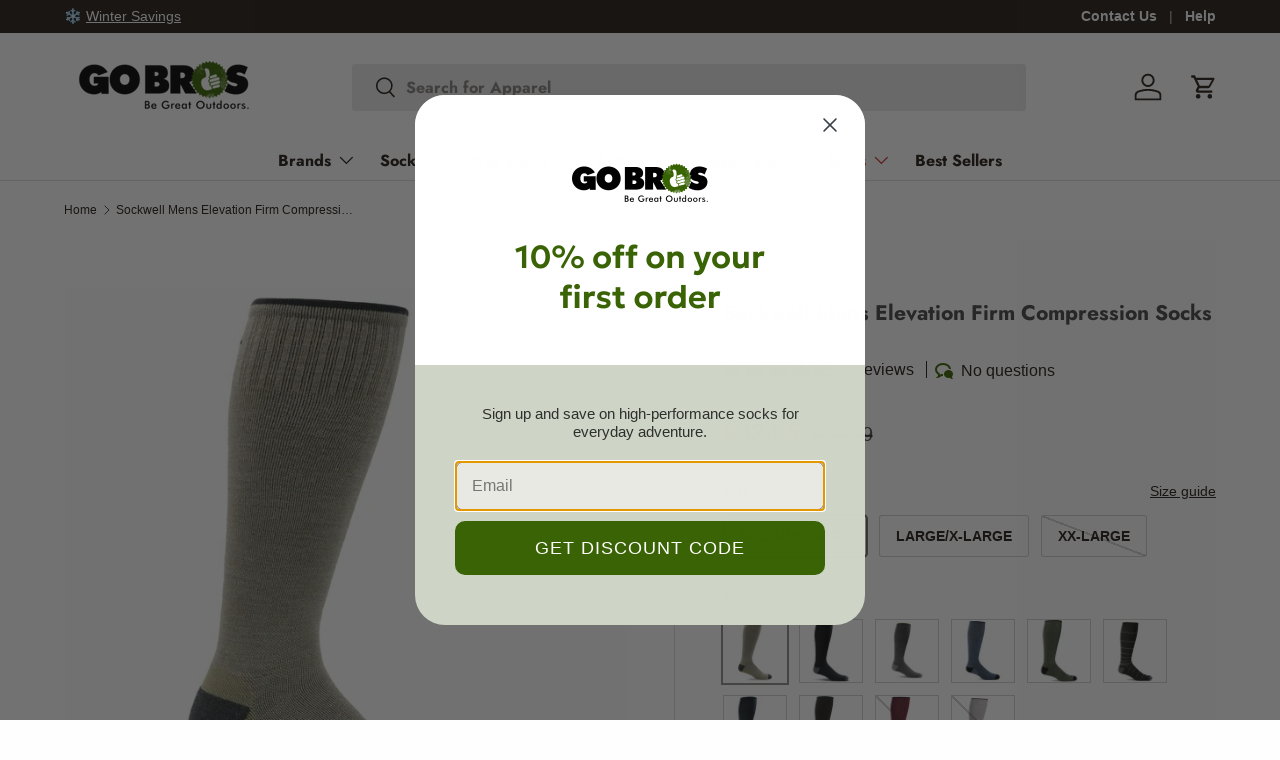

--- FILE ---
content_type: text/html; charset=utf-8
request_url: https://www.gobros.com/products/sockwell-mens-elevation-firm-compression-over-the-calf-socks
body_size: 91039
content:
<!doctype html>
<html class="no-js" lang="en" dir="ltr">
<head>
   <!-- Start of TrueVault Polaris Code Block -->
  <script>
    window.polarisOptions = {
      GoogleAnalyticsTrackingId: "G-247923072",
    };
  </script>
  <script src="https://polaris.truevaultcdn.com/static/pc/Q5BQZ4VLO/polaris.js" defer></script>
  <!-- End of TrueVault Polaris Code Block --><meta charset="utf-8">
<meta name="viewport" content="width=device-width,initial-scale=1">
<title>Sockwell Mens Elevation Firm Compression Socks - GoBros.com</title><link rel="canonical" href="https://www.gobros.com/products/sockwell-mens-elevation-firm-compression-over-the-calf-socks"><link rel="icon" href="//www.gobros.com/cdn/shop/files/thumbs-up-bimi.svg?crop=center&height=48&v=1677696489&width=48" type="image/svg+xml">
  <link rel="apple-touch-icon" href="//www.gobros.com/cdn/shop/files/thumbs-up-bimi.svg?crop=center&height=180&v=1677696489&width=180"><meta name="description" content="Made from a soft, moisture-wicking custom blend of merino wool and bamboo rayon, Sockwell&#39;s Elevation (Firm Graduated Compression 20-30 mmHg) is designed to promote wellness for those with demanding lifestyles. Featuring four zones of graduated compression, these socks encourage circulation which speeds recovery, suppo"><meta property="og:site_name" content="GoBros.com">
<meta property="og:url" content="https://www.gobros.com/products/sockwell-mens-elevation-firm-compression-over-the-calf-socks">
<meta property="og:title" content="Sockwell Mens Elevation Firm Compression Socks - GoBros.com">
<meta property="og:type" content="product">
<meta property="og:description" content="Made from a soft, moisture-wicking custom blend of merino wool and bamboo rayon, Sockwell&#39;s Elevation (Firm Graduated Compression 20-30 mmHg) is designed to promote wellness for those with demanding lifestyles. Featuring four zones of graduated compression, these socks encourage circulation which speeds recovery, suppo"><meta property="og:image" content="http://www.gobros.com/cdn/shop/products/SW4M_Elevation_Putty_080_Web.jpg?crop=center&height=1200&v=1746716738&width=1200">
  <meta property="og:image:secure_url" content="https://www.gobros.com/cdn/shop/products/SW4M_Elevation_Putty_080_Web.jpg?crop=center&height=1200&v=1746716738&width=1200">
  <meta property="og:image:width" content="2000">
  <meta property="og:image:height" content="2000"><meta property="og:price:amount" content="32.95">
  <meta property="og:price:currency" content="USD"><meta name="twitter:card" content="summary_large_image">
<meta name="twitter:title" content="Sockwell Mens Elevation Firm Compression Socks - GoBros.com">
<meta name="twitter:description" content="Made from a soft, moisture-wicking custom blend of merino wool and bamboo rayon, Sockwell&#39;s Elevation (Firm Graduated Compression 20-30 mmHg) is designed to promote wellness for those with demanding lifestyles. Featuring four zones of graduated compression, these socks encourage circulation which speeds recovery, suppo">
<link href="//www.gobros.com/cdn/shop/t/118/assets/main.css?v=56844459314839888921768927366" rel="stylesheet" type="text/css" media="all" />

  <!-- Limitless DSP Google Tag Manager -->
<script>(function(w,d,s,l,i){w[l]=w[l]||[];w[l].push({'gtm.start':
new Date().getTime(),event:'gtm.js'});var f=d.getElementsByTagName(s)[0],
j=d.createElement(s),dl=l!='dataLayer'?'&l='+l:'';j.async=true;j.src=
'https://www.googletagmanager.com/gtm.js?id='+i+dl;f.parentNode.insertBefore(j,f);
})(window,document,'script','dataLayer','GTM-TQ4PHSQK');</script>
<!-- End Limitless DSP Google Tag Manager --><style data-shopify>
@font-face {
  font-family: Jost;
  font-weight: 700;
  font-style: normal;
  font-display: swap;
  src: url("//www.gobros.com/cdn/fonts/jost/jost_n7.921dc18c13fa0b0c94c5e2517ffe06139c3615a3.woff2") format("woff2"),
       url("//www.gobros.com/cdn/fonts/jost/jost_n7.cbfc16c98c1e195f46c536e775e4e959c5f2f22b.woff") format("woff");
}
@font-face {
  font-family: Jost;
  font-weight: 700;
  font-style: normal;
  font-display: swap;
  src: url("//www.gobros.com/cdn/fonts/jost/jost_n7.921dc18c13fa0b0c94c5e2517ffe06139c3615a3.woff2") format("woff2"),
       url("//www.gobros.com/cdn/fonts/jost/jost_n7.cbfc16c98c1e195f46c536e775e4e959c5f2f22b.woff") format("woff");
}
:root {
      --bg-color: 254 254 254 / 1.0;
      --bg-color-og: 254 254 254 / 1.0;
      --heading-color: 69 69 69;
      --text-color: 35 27 21;
      --text-color-og: 35 27 21;
      --scrollbar-color: 35 27 21;
      --link-color: 35 27 21;
      --link-color-og: 35 27 21;
      --star-color: 57 99 4;--swatch-border-color-default: 210 209 207;
        --swatch-border-color-active: 145 141 138;
        --swatch-card-size: 24px;
        --swatch-variant-picker-size: 64px;--color-scheme-1-bg: 57 99 4 / 1.0;
      --color-scheme-1-grad: ;
      --color-scheme-1-heading: 247 251 241;
      --color-scheme-1-text: 254 254 254;
      --color-scheme-1-btn-bg: 247 251 241;
      --color-scheme-1-btn-text: 35 27 21;
      --color-scheme-1-btn-bg-hover: 222 224 216;--color-scheme-2-bg: 42 43 42 / 1.0;
      --color-scheme-2-grad: ;
      --color-scheme-2-heading: 254 254 254;
      --color-scheme-2-text: 254 254 254;
      --color-scheme-2-btn-bg: 35 27 21;
      --color-scheme-2-btn-text: 254 254 254;
      --color-scheme-2-btn-bg-hover: 76 69 63;--color-scheme-3-bg: 180 12 28 / 1.0;
      --color-scheme-3-grad: ;
      --color-scheme-3-heading: 255 244 240;
      --color-scheme-3-text: 254 254 254;
      --color-scheme-3-btn-bg: 255 244 240;
      --color-scheme-3-btn-text: 180 12 28;
      --color-scheme-3-btn-bg-hover: 247 221 220;

      --drawer-bg-color: 254 254 254 / 1.0;
      --drawer-text-color: 35 27 21;

      --panel-bg-color: 244 244 244 / 1.0;
      --panel-heading-color: 42 43 42;
      --panel-text-color: 42 43 42;

      --in-stock-text-color: 44 126 63;
      --low-stock-text-color: 169 100 0;
      --very-low-stock-text-color: 180 12 28;
      --no-stock-text-color: 119 119 119;
      --no-stock-backordered-text-color: 119 119 119;

      --error-bg-color: 255 244 240;
      --error-text-color: 180 12 28;
      --success-bg-color: 247 251 241;
      --success-text-color: 44 126 63;
      --info-bg-color: 246 248 255;
      --info-text-color: 26 102 210;

      --heading-font-family: Jost, sans-serif;
      --heading-font-style: normal;
      --heading-font-weight: 700;
      --heading-scale-start: 2;

      --navigation-font-family: Jost, sans-serif;
      --navigation-font-style: normal;
      --navigation-font-weight: 700;--heading-text-transform: none;
--subheading-text-transform: none;
      --body-font-family: "system_ui", -apple-system, 'Segoe UI', Roboto, 'Helvetica Neue', 'Noto Sans', 'Liberation Sans', Arial, sans-serif, 'Apple Color Emoji', 'Segoe UI Emoji', 'Segoe UI Symbol', 'Noto Color Emoji';
      --body-font-style: normal;
      --body-font-weight: 400;
      --body-font-size: 16;

      --section-gap: 32;
      --heading-gap: calc(8 * var(--space-unit));--heading-gap: calc(6 * var(--space-unit));--grid-column-gap: 20px;--btn-bg-color: 57 99 4;
      --btn-bg-hover-color: 95 133 46;
      --btn-text-color: 254 254 254;
      --btn-bg-color-og: 57 99 4;
      --btn-text-color-og: 254 254 254;
      --btn-alt-bg-color: 254 254 254;
      --btn-alt-bg-alpha: 1.0;
      --btn-alt-text-color: 42 43 42;
      --btn-border-width: 1px;
      --btn-padding-y: 12px;

      
      --btn-border-radius: 3px;
      

      --btn-lg-border-radius: 50%;
      --btn-icon-border-radius: 50%;
      --input-with-btn-inner-radius: var(--btn-border-radius);
      --btn-text-transform: uppercase;

      --input-bg-color: 254 254 254 / 1.0;
      --input-text-color: 35 27 21;
      --input-border-width: 1px;
      --input-border-radius: 2px;
      --textarea-border-radius: 2px;
      --input-border-radius: 3px;
      --input-bg-color-diff-3: #f6f6f6;
      --input-bg-color-diff-6: #efefef;

      --modal-border-radius: 2px;
      --modal-overlay-color: 0 0 0;
      --modal-overlay-opacity: 0.4;
      --drawer-border-radius: 2px;
      --overlay-border-radius: 2px;

      --custom-label-bg-color: 13 44 84 / 1.0;
      --custom-label-text-color: 255 255 255 / 1.0;--sale-label-bg-color: 198 47 47 / 1.0;
      --sale-label-text-color: 245 242 240 / 1.0;--sold-out-label-bg-color: 42 43 42 / 1.0;
      --sold-out-label-text-color: 245 242 240 / 1.0;--new-label-bg-color: 57 99 4 / 1.0;
      --new-label-text-color: 245 242 240 / 1.0;--preorder-label-bg-color: 0 166 237 / 1.0;
      --preorder-label-text-color: 255 255 255 / 1.0;

      --collection-label-color: 57 99 4 / 1.0;

      --page-width: 1800px;
      --gutter-sm: 20px;
      --gutter-md: 32px;
      --gutter-lg: 64px;

      --payment-terms-bg-color: #fefefe;

      --coll-card-bg-color: #fefefe;
      --coll-card-border-color: #f2f2f2;

      --card-highlight-bg-color: #F9F9F9;
      --card-highlight-text-color: 85 85 85;
      --card-highlight-border-color: #E1E1E1;--card-bg-color: #ffffff;
      --card-text-color: 35 27 21;
      --card-border-color: #f5f2f0;--blend-bg-color: #fefefe;

      --reading-width: 48em;
    }

    @media (max-width: 769px) {
      :root {
        --reading-width: 36em;
      }
    }
  </style><link rel="stylesheet" href="//www.gobros.com/cdn/shop/t/118/assets/main.css?v=56844459314839888921768927366">
  <script src="//www.gobros.com/cdn/shop/t/118/assets/main.js?v=46017756837966189691768927366" defer="defer"></script><link href="//www.gobros.com/cdn/fonts/jost/jost_n7.921dc18c13fa0b0c94c5e2517ffe06139c3615a3.woff2" as="font" type="font/woff2" crossorigin="true" rel="preload">
<link rel="stylesheet" href="//www.gobros.com/cdn/shop/t/118/assets/swatches.css?v=46373050905628666441768927405" media="print" onload="this.media='all'">
    <noscript><link rel="stylesheet" href="//www.gobros.com/cdn/shop/t/118/assets/swatches.css?v=46373050905628666441768927405"></noscript><script>window.performance && window.performance.mark && window.performance.mark('shopify.content_for_header.start');</script><meta id="shopify-digital-wallet" name="shopify-digital-wallet" content="/6188564564/digital_wallets/dialog">
<meta name="shopify-checkout-api-token" content="e54648624e0eaad521bf83621a6c1493">
<meta id="in-context-paypal-metadata" data-shop-id="6188564564" data-venmo-supported="false" data-environment="production" data-locale="en_US" data-paypal-v4="true" data-currency="USD">
<link rel="alternate" type="application/json+oembed" href="https://www.gobros.com/products/sockwell-mens-elevation-firm-compression-over-the-calf-socks.oembed">
<script async="async" src="/checkouts/internal/preloads.js?locale=en-US"></script>
<link rel="preconnect" href="https://shop.app" crossorigin="anonymous">
<script async="async" src="https://shop.app/checkouts/internal/preloads.js?locale=en-US&shop_id=6188564564" crossorigin="anonymous"></script>
<script id="apple-pay-shop-capabilities" type="application/json">{"shopId":6188564564,"countryCode":"US","currencyCode":"USD","merchantCapabilities":["supports3DS"],"merchantId":"gid:\/\/shopify\/Shop\/6188564564","merchantName":"GoBros.com","requiredBillingContactFields":["postalAddress","email"],"requiredShippingContactFields":["postalAddress","email"],"shippingType":"shipping","supportedNetworks":["visa","masterCard","amex","discover","elo","jcb"],"total":{"type":"pending","label":"GoBros.com","amount":"1.00"},"shopifyPaymentsEnabled":true,"supportsSubscriptions":true}</script>
<script id="shopify-features" type="application/json">{"accessToken":"e54648624e0eaad521bf83621a6c1493","betas":["rich-media-storefront-analytics"],"domain":"www.gobros.com","predictiveSearch":true,"shopId":6188564564,"locale":"en"}</script>
<script>var Shopify = Shopify || {};
Shopify.shop = "gobros-com.myshopify.com";
Shopify.locale = "en";
Shopify.currency = {"active":"USD","rate":"1.0"};
Shopify.country = "US";
Shopify.theme = {"name":"Enterprise 2.1.1","id":151856021693,"schema_name":"Enterprise","schema_version":"2.1.1","theme_store_id":1657,"role":"main"};
Shopify.theme.handle = "null";
Shopify.theme.style = {"id":null,"handle":null};
Shopify.cdnHost = "www.gobros.com/cdn";
Shopify.routes = Shopify.routes || {};
Shopify.routes.root = "/";</script>
<script type="module">!function(o){(o.Shopify=o.Shopify||{}).modules=!0}(window);</script>
<script>!function(o){function n(){var o=[];function n(){o.push(Array.prototype.slice.apply(arguments))}return n.q=o,n}var t=o.Shopify=o.Shopify||{};t.loadFeatures=n(),t.autoloadFeatures=n()}(window);</script>
<script>
  window.ShopifyPay = window.ShopifyPay || {};
  window.ShopifyPay.apiHost = "shop.app\/pay";
  window.ShopifyPay.redirectState = null;
</script>
<script id="shop-js-analytics" type="application/json">{"pageType":"product"}</script>
<script defer="defer" async type="module" src="//www.gobros.com/cdn/shopifycloud/shop-js/modules/v2/client.init-shop-cart-sync_WVOgQShq.en.esm.js"></script>
<script defer="defer" async type="module" src="//www.gobros.com/cdn/shopifycloud/shop-js/modules/v2/chunk.common_C_13GLB1.esm.js"></script>
<script defer="defer" async type="module" src="//www.gobros.com/cdn/shopifycloud/shop-js/modules/v2/chunk.modal_CLfMGd0m.esm.js"></script>
<script type="module">
  await import("//www.gobros.com/cdn/shopifycloud/shop-js/modules/v2/client.init-shop-cart-sync_WVOgQShq.en.esm.js");
await import("//www.gobros.com/cdn/shopifycloud/shop-js/modules/v2/chunk.common_C_13GLB1.esm.js");
await import("//www.gobros.com/cdn/shopifycloud/shop-js/modules/v2/chunk.modal_CLfMGd0m.esm.js");

  window.Shopify.SignInWithShop?.initShopCartSync?.({"fedCMEnabled":true,"windoidEnabled":true});

</script>
<script defer="defer" async type="module" src="//www.gobros.com/cdn/shopifycloud/shop-js/modules/v2/client.payment-terms_BWmiNN46.en.esm.js"></script>
<script defer="defer" async type="module" src="//www.gobros.com/cdn/shopifycloud/shop-js/modules/v2/chunk.common_C_13GLB1.esm.js"></script>
<script defer="defer" async type="module" src="//www.gobros.com/cdn/shopifycloud/shop-js/modules/v2/chunk.modal_CLfMGd0m.esm.js"></script>
<script type="module">
  await import("//www.gobros.com/cdn/shopifycloud/shop-js/modules/v2/client.payment-terms_BWmiNN46.en.esm.js");
await import("//www.gobros.com/cdn/shopifycloud/shop-js/modules/v2/chunk.common_C_13GLB1.esm.js");
await import("//www.gobros.com/cdn/shopifycloud/shop-js/modules/v2/chunk.modal_CLfMGd0m.esm.js");

  
</script>
<script>
  window.Shopify = window.Shopify || {};
  if (!window.Shopify.featureAssets) window.Shopify.featureAssets = {};
  window.Shopify.featureAssets['shop-js'] = {"shop-cart-sync":["modules/v2/client.shop-cart-sync_DuR37GeY.en.esm.js","modules/v2/chunk.common_C_13GLB1.esm.js","modules/v2/chunk.modal_CLfMGd0m.esm.js"],"init-fed-cm":["modules/v2/client.init-fed-cm_BucUoe6W.en.esm.js","modules/v2/chunk.common_C_13GLB1.esm.js","modules/v2/chunk.modal_CLfMGd0m.esm.js"],"shop-toast-manager":["modules/v2/client.shop-toast-manager_B0JfrpKj.en.esm.js","modules/v2/chunk.common_C_13GLB1.esm.js","modules/v2/chunk.modal_CLfMGd0m.esm.js"],"init-shop-cart-sync":["modules/v2/client.init-shop-cart-sync_WVOgQShq.en.esm.js","modules/v2/chunk.common_C_13GLB1.esm.js","modules/v2/chunk.modal_CLfMGd0m.esm.js"],"shop-button":["modules/v2/client.shop-button_B_U3bv27.en.esm.js","modules/v2/chunk.common_C_13GLB1.esm.js","modules/v2/chunk.modal_CLfMGd0m.esm.js"],"init-windoid":["modules/v2/client.init-windoid_DuP9q_di.en.esm.js","modules/v2/chunk.common_C_13GLB1.esm.js","modules/v2/chunk.modal_CLfMGd0m.esm.js"],"shop-cash-offers":["modules/v2/client.shop-cash-offers_BmULhtno.en.esm.js","modules/v2/chunk.common_C_13GLB1.esm.js","modules/v2/chunk.modal_CLfMGd0m.esm.js"],"pay-button":["modules/v2/client.pay-button_CrPSEbOK.en.esm.js","modules/v2/chunk.common_C_13GLB1.esm.js","modules/v2/chunk.modal_CLfMGd0m.esm.js"],"init-customer-accounts":["modules/v2/client.init-customer-accounts_jNk9cPYQ.en.esm.js","modules/v2/client.shop-login-button_DJ5ldayH.en.esm.js","modules/v2/chunk.common_C_13GLB1.esm.js","modules/v2/chunk.modal_CLfMGd0m.esm.js"],"avatar":["modules/v2/client.avatar_BTnouDA3.en.esm.js"],"checkout-modal":["modules/v2/client.checkout-modal_pBPyh9w8.en.esm.js","modules/v2/chunk.common_C_13GLB1.esm.js","modules/v2/chunk.modal_CLfMGd0m.esm.js"],"init-shop-for-new-customer-accounts":["modules/v2/client.init-shop-for-new-customer-accounts_BUoCy7a5.en.esm.js","modules/v2/client.shop-login-button_DJ5ldayH.en.esm.js","modules/v2/chunk.common_C_13GLB1.esm.js","modules/v2/chunk.modal_CLfMGd0m.esm.js"],"init-customer-accounts-sign-up":["modules/v2/client.init-customer-accounts-sign-up_CnczCz9H.en.esm.js","modules/v2/client.shop-login-button_DJ5ldayH.en.esm.js","modules/v2/chunk.common_C_13GLB1.esm.js","modules/v2/chunk.modal_CLfMGd0m.esm.js"],"init-shop-email-lookup-coordinator":["modules/v2/client.init-shop-email-lookup-coordinator_CzjY5t9o.en.esm.js","modules/v2/chunk.common_C_13GLB1.esm.js","modules/v2/chunk.modal_CLfMGd0m.esm.js"],"shop-follow-button":["modules/v2/client.shop-follow-button_CsYC63q7.en.esm.js","modules/v2/chunk.common_C_13GLB1.esm.js","modules/v2/chunk.modal_CLfMGd0m.esm.js"],"shop-login-button":["modules/v2/client.shop-login-button_DJ5ldayH.en.esm.js","modules/v2/chunk.common_C_13GLB1.esm.js","modules/v2/chunk.modal_CLfMGd0m.esm.js"],"shop-login":["modules/v2/client.shop-login_B9ccPdmx.en.esm.js","modules/v2/chunk.common_C_13GLB1.esm.js","modules/v2/chunk.modal_CLfMGd0m.esm.js"],"lead-capture":["modules/v2/client.lead-capture_D0K_KgYb.en.esm.js","modules/v2/chunk.common_C_13GLB1.esm.js","modules/v2/chunk.modal_CLfMGd0m.esm.js"],"payment-terms":["modules/v2/client.payment-terms_BWmiNN46.en.esm.js","modules/v2/chunk.common_C_13GLB1.esm.js","modules/v2/chunk.modal_CLfMGd0m.esm.js"]};
</script>
<script>(function() {
  var isLoaded = false;
  function asyncLoad() {
    if (isLoaded) return;
    isLoaded = true;
    var urls = ["\/\/cdn.shopify.com\/proxy\/f1b567b7e8e1eb2effd25134bc1a66acdbb88cdb5356093ead770718d07274f7\/api.kimonix.com\/kimonix_analytics.js?shop=gobros-com.myshopify.com\u0026sp-cache-control=cHVibGljLCBtYXgtYWdlPTkwMA","https:\/\/static.returngo.ai\/master.returngo.ai\/returngo.min.js?shop=gobros-com.myshopify.com","\/\/cdn.shopify.com\/proxy\/4d8575f411cd84eef4905d29bd38d45bfcc9cbc7537267fc6cdd36a45f1a5ad5\/api.kimonix.com\/kimonix_void_script.js?shop=gobros-com.myshopify.com\u0026sp-cache-control=cHVibGljLCBtYXgtYWdlPTkwMA","\/\/procdn.swymrelay.com\/code\/swym_fb_pixel.js?shop=gobros-com.myshopify.com"];
    for (var i = 0; i < urls.length; i++) {
      var s = document.createElement('script');
      s.type = 'text/javascript';
      s.async = true;
      s.src = urls[i];
      var x = document.getElementsByTagName('script')[0];
      x.parentNode.insertBefore(s, x);
    }
  };
  if(window.attachEvent) {
    window.attachEvent('onload', asyncLoad);
  } else {
    window.addEventListener('load', asyncLoad, false);
  }
})();</script>
<script id="__st">var __st={"a":6188564564,"offset":-21600,"reqid":"d9fc5a4b-74ca-4f40-99b7-74a113e11950-1769682922","pageurl":"www.gobros.com\/products\/sockwell-mens-elevation-firm-compression-over-the-calf-socks","u":"4f0871e94130","p":"product","rtyp":"product","rid":4111785394260};</script>
<script>window.ShopifyPaypalV4VisibilityTracking = true;</script>
<script id="captcha-bootstrap">!function(){'use strict';const t='contact',e='account',n='new_comment',o=[[t,t],['blogs',n],['comments',n],[t,'customer']],c=[[e,'customer_login'],[e,'guest_login'],[e,'recover_customer_password'],[e,'create_customer']],r=t=>t.map((([t,e])=>`form[action*='/${t}']:not([data-nocaptcha='true']) input[name='form_type'][value='${e}']`)).join(','),a=t=>()=>t?[...document.querySelectorAll(t)].map((t=>t.form)):[];function s(){const t=[...o],e=r(t);return a(e)}const i='password',u='form_key',d=['recaptcha-v3-token','g-recaptcha-response','h-captcha-response',i],f=()=>{try{return window.sessionStorage}catch{return}},m='__shopify_v',_=t=>t.elements[u];function p(t,e,n=!1){try{const o=window.sessionStorage,c=JSON.parse(o.getItem(e)),{data:r}=function(t){const{data:e,action:n}=t;return t[m]||n?{data:e,action:n}:{data:t,action:n}}(c);for(const[e,n]of Object.entries(r))t.elements[e]&&(t.elements[e].value=n);n&&o.removeItem(e)}catch(o){console.error('form repopulation failed',{error:o})}}const l='form_type',E='cptcha';function T(t){t.dataset[E]=!0}const w=window,h=w.document,L='Shopify',v='ce_forms',y='captcha';let A=!1;((t,e)=>{const n=(g='f06e6c50-85a8-45c8-87d0-21a2b65856fe',I='https://cdn.shopify.com/shopifycloud/storefront-forms-hcaptcha/ce_storefront_forms_captcha_hcaptcha.v1.5.2.iife.js',D={infoText:'Protected by hCaptcha',privacyText:'Privacy',termsText:'Terms'},(t,e,n)=>{const o=w[L][v],c=o.bindForm;if(c)return c(t,g,e,D).then(n);var r;o.q.push([[t,g,e,D],n]),r=I,A||(h.body.append(Object.assign(h.createElement('script'),{id:'captcha-provider',async:!0,src:r})),A=!0)});var g,I,D;w[L]=w[L]||{},w[L][v]=w[L][v]||{},w[L][v].q=[],w[L][y]=w[L][y]||{},w[L][y].protect=function(t,e){n(t,void 0,e),T(t)},Object.freeze(w[L][y]),function(t,e,n,w,h,L){const[v,y,A,g]=function(t,e,n){const i=e?o:[],u=t?c:[],d=[...i,...u],f=r(d),m=r(i),_=r(d.filter((([t,e])=>n.includes(e))));return[a(f),a(m),a(_),s()]}(w,h,L),I=t=>{const e=t.target;return e instanceof HTMLFormElement?e:e&&e.form},D=t=>v().includes(t);t.addEventListener('submit',(t=>{const e=I(t);if(!e)return;const n=D(e)&&!e.dataset.hcaptchaBound&&!e.dataset.recaptchaBound,o=_(e),c=g().includes(e)&&(!o||!o.value);(n||c)&&t.preventDefault(),c&&!n&&(function(t){try{if(!f())return;!function(t){const e=f();if(!e)return;const n=_(t);if(!n)return;const o=n.value;o&&e.removeItem(o)}(t);const e=Array.from(Array(32),(()=>Math.random().toString(36)[2])).join('');!function(t,e){_(t)||t.append(Object.assign(document.createElement('input'),{type:'hidden',name:u})),t.elements[u].value=e}(t,e),function(t,e){const n=f();if(!n)return;const o=[...t.querySelectorAll(`input[type='${i}']`)].map((({name:t})=>t)),c=[...d,...o],r={};for(const[a,s]of new FormData(t).entries())c.includes(a)||(r[a]=s);n.setItem(e,JSON.stringify({[m]:1,action:t.action,data:r}))}(t,e)}catch(e){console.error('failed to persist form',e)}}(e),e.submit())}));const S=(t,e)=>{t&&!t.dataset[E]&&(n(t,e.some((e=>e===t))),T(t))};for(const o of['focusin','change'])t.addEventListener(o,(t=>{const e=I(t);D(e)&&S(e,y())}));const B=e.get('form_key'),M=e.get(l),P=B&&M;t.addEventListener('DOMContentLoaded',(()=>{const t=y();if(P)for(const e of t)e.elements[l].value===M&&p(e,B);[...new Set([...A(),...v().filter((t=>'true'===t.dataset.shopifyCaptcha))])].forEach((e=>S(e,t)))}))}(h,new URLSearchParams(w.location.search),n,t,e,['guest_login'])})(!1,!0)}();</script>
<script integrity="sha256-4kQ18oKyAcykRKYeNunJcIwy7WH5gtpwJnB7kiuLZ1E=" data-source-attribution="shopify.loadfeatures" defer="defer" src="//www.gobros.com/cdn/shopifycloud/storefront/assets/storefront/load_feature-a0a9edcb.js" crossorigin="anonymous"></script>
<script crossorigin="anonymous" defer="defer" src="//www.gobros.com/cdn/shopifycloud/storefront/assets/shopify_pay/storefront-65b4c6d7.js?v=20250812"></script>
<script data-source-attribution="shopify.dynamic_checkout.dynamic.init">var Shopify=Shopify||{};Shopify.PaymentButton=Shopify.PaymentButton||{isStorefrontPortableWallets:!0,init:function(){window.Shopify.PaymentButton.init=function(){};var t=document.createElement("script");t.src="https://www.gobros.com/cdn/shopifycloud/portable-wallets/latest/portable-wallets.en.js",t.type="module",document.head.appendChild(t)}};
</script>
<script data-source-attribution="shopify.dynamic_checkout.buyer_consent">
  function portableWalletsHideBuyerConsent(e){var t=document.getElementById("shopify-buyer-consent"),n=document.getElementById("shopify-subscription-policy-button");t&&n&&(t.classList.add("hidden"),t.setAttribute("aria-hidden","true"),n.removeEventListener("click",e))}function portableWalletsShowBuyerConsent(e){var t=document.getElementById("shopify-buyer-consent"),n=document.getElementById("shopify-subscription-policy-button");t&&n&&(t.classList.remove("hidden"),t.removeAttribute("aria-hidden"),n.addEventListener("click",e))}window.Shopify?.PaymentButton&&(window.Shopify.PaymentButton.hideBuyerConsent=portableWalletsHideBuyerConsent,window.Shopify.PaymentButton.showBuyerConsent=portableWalletsShowBuyerConsent);
</script>
<script data-source-attribution="shopify.dynamic_checkout.cart.bootstrap">document.addEventListener("DOMContentLoaded",(function(){function t(){return document.querySelector("shopify-accelerated-checkout-cart, shopify-accelerated-checkout")}if(t())Shopify.PaymentButton.init();else{new MutationObserver((function(e,n){t()&&(Shopify.PaymentButton.init(),n.disconnect())})).observe(document.body,{childList:!0,subtree:!0})}}));
</script>
<link id="shopify-accelerated-checkout-styles" rel="stylesheet" media="screen" href="https://www.gobros.com/cdn/shopifycloud/portable-wallets/latest/accelerated-checkout-backwards-compat.css" crossorigin="anonymous">
<style id="shopify-accelerated-checkout-cart">
        #shopify-buyer-consent {
  margin-top: 1em;
  display: inline-block;
  width: 100%;
}

#shopify-buyer-consent.hidden {
  display: none;
}

#shopify-subscription-policy-button {
  background: none;
  border: none;
  padding: 0;
  text-decoration: underline;
  font-size: inherit;
  cursor: pointer;
}

#shopify-subscription-policy-button::before {
  box-shadow: none;
}

      </style>
<script id="sections-script" data-sections="header,footer" defer="defer" src="//www.gobros.com/cdn/shop/t/118/compiled_assets/scripts.js?v=116246"></script>
<script>window.performance && window.performance.mark && window.performance.mark('shopify.content_for_header.end');</script>


  <script>document.documentElement.className = document.documentElement.className.replace('no-js', 'js');</script><!-- CC Custom Head Start --><!-- CC Custom Head End --><!-- BEGIN app block: shopify://apps/seowill-redirects/blocks/brokenlink-404/cc7b1996-e567-42d0-8862-356092041863 -->
<script type="text/javascript">
    !function(t){var e={};function r(n){if(e[n])return e[n].exports;var o=e[n]={i:n,l:!1,exports:{}};return t[n].call(o.exports,o,o.exports,r),o.l=!0,o.exports}r.m=t,r.c=e,r.d=function(t,e,n){r.o(t,e)||Object.defineProperty(t,e,{enumerable:!0,get:n})},r.r=function(t){"undefined"!==typeof Symbol&&Symbol.toStringTag&&Object.defineProperty(t,Symbol.toStringTag,{value:"Module"}),Object.defineProperty(t,"__esModule",{value:!0})},r.t=function(t,e){if(1&e&&(t=r(t)),8&e)return t;if(4&e&&"object"===typeof t&&t&&t.__esModule)return t;var n=Object.create(null);if(r.r(n),Object.defineProperty(n,"default",{enumerable:!0,value:t}),2&e&&"string"!=typeof t)for(var o in t)r.d(n,o,function(e){return t[e]}.bind(null,o));return n},r.n=function(t){var e=t&&t.__esModule?function(){return t.default}:function(){return t};return r.d(e,"a",e),e},r.o=function(t,e){return Object.prototype.hasOwnProperty.call(t,e)},r.p="",r(r.s=11)}([function(t,e,r){"use strict";var n=r(2),o=Object.prototype.toString;function i(t){return"[object Array]"===o.call(t)}function a(t){return"undefined"===typeof t}function u(t){return null!==t&&"object"===typeof t}function s(t){return"[object Function]"===o.call(t)}function c(t,e){if(null!==t&&"undefined"!==typeof t)if("object"!==typeof t&&(t=[t]),i(t))for(var r=0,n=t.length;r<n;r++)e.call(null,t[r],r,t);else for(var o in t)Object.prototype.hasOwnProperty.call(t,o)&&e.call(null,t[o],o,t)}t.exports={isArray:i,isArrayBuffer:function(t){return"[object ArrayBuffer]"===o.call(t)},isBuffer:function(t){return null!==t&&!a(t)&&null!==t.constructor&&!a(t.constructor)&&"function"===typeof t.constructor.isBuffer&&t.constructor.isBuffer(t)},isFormData:function(t){return"undefined"!==typeof FormData&&t instanceof FormData},isArrayBufferView:function(t){return"undefined"!==typeof ArrayBuffer&&ArrayBuffer.isView?ArrayBuffer.isView(t):t&&t.buffer&&t.buffer instanceof ArrayBuffer},isString:function(t){return"string"===typeof t},isNumber:function(t){return"number"===typeof t},isObject:u,isUndefined:a,isDate:function(t){return"[object Date]"===o.call(t)},isFile:function(t){return"[object File]"===o.call(t)},isBlob:function(t){return"[object Blob]"===o.call(t)},isFunction:s,isStream:function(t){return u(t)&&s(t.pipe)},isURLSearchParams:function(t){return"undefined"!==typeof URLSearchParams&&t instanceof URLSearchParams},isStandardBrowserEnv:function(){return("undefined"===typeof navigator||"ReactNative"!==navigator.product&&"NativeScript"!==navigator.product&&"NS"!==navigator.product)&&("undefined"!==typeof window&&"undefined"!==typeof document)},forEach:c,merge:function t(){var e={};function r(r,n){"object"===typeof e[n]&&"object"===typeof r?e[n]=t(e[n],r):e[n]=r}for(var n=0,o=arguments.length;n<o;n++)c(arguments[n],r);return e},deepMerge:function t(){var e={};function r(r,n){"object"===typeof e[n]&&"object"===typeof r?e[n]=t(e[n],r):e[n]="object"===typeof r?t({},r):r}for(var n=0,o=arguments.length;n<o;n++)c(arguments[n],r);return e},extend:function(t,e,r){return c(e,(function(e,o){t[o]=r&&"function"===typeof e?n(e,r):e})),t},trim:function(t){return t.replace(/^\s*/,"").replace(/\s*$/,"")}}},function(t,e,r){t.exports=r(12)},function(t,e,r){"use strict";t.exports=function(t,e){return function(){for(var r=new Array(arguments.length),n=0;n<r.length;n++)r[n]=arguments[n];return t.apply(e,r)}}},function(t,e,r){"use strict";var n=r(0);function o(t){return encodeURIComponent(t).replace(/%40/gi,"@").replace(/%3A/gi,":").replace(/%24/g,"$").replace(/%2C/gi,",").replace(/%20/g,"+").replace(/%5B/gi,"[").replace(/%5D/gi,"]")}t.exports=function(t,e,r){if(!e)return t;var i;if(r)i=r(e);else if(n.isURLSearchParams(e))i=e.toString();else{var a=[];n.forEach(e,(function(t,e){null!==t&&"undefined"!==typeof t&&(n.isArray(t)?e+="[]":t=[t],n.forEach(t,(function(t){n.isDate(t)?t=t.toISOString():n.isObject(t)&&(t=JSON.stringify(t)),a.push(o(e)+"="+o(t))})))})),i=a.join("&")}if(i){var u=t.indexOf("#");-1!==u&&(t=t.slice(0,u)),t+=(-1===t.indexOf("?")?"?":"&")+i}return t}},function(t,e,r){"use strict";t.exports=function(t){return!(!t||!t.__CANCEL__)}},function(t,e,r){"use strict";(function(e){var n=r(0),o=r(19),i={"Content-Type":"application/x-www-form-urlencoded"};function a(t,e){!n.isUndefined(t)&&n.isUndefined(t["Content-Type"])&&(t["Content-Type"]=e)}var u={adapter:function(){var t;return("undefined"!==typeof XMLHttpRequest||"undefined"!==typeof e&&"[object process]"===Object.prototype.toString.call(e))&&(t=r(6)),t}(),transformRequest:[function(t,e){return o(e,"Accept"),o(e,"Content-Type"),n.isFormData(t)||n.isArrayBuffer(t)||n.isBuffer(t)||n.isStream(t)||n.isFile(t)||n.isBlob(t)?t:n.isArrayBufferView(t)?t.buffer:n.isURLSearchParams(t)?(a(e,"application/x-www-form-urlencoded;charset=utf-8"),t.toString()):n.isObject(t)?(a(e,"application/json;charset=utf-8"),JSON.stringify(t)):t}],transformResponse:[function(t){if("string"===typeof t)try{t=JSON.parse(t)}catch(e){}return t}],timeout:0,xsrfCookieName:"XSRF-TOKEN",xsrfHeaderName:"X-XSRF-TOKEN",maxContentLength:-1,validateStatus:function(t){return t>=200&&t<300},headers:{common:{Accept:"application/json, text/plain, */*"}}};n.forEach(["delete","get","head"],(function(t){u.headers[t]={}})),n.forEach(["post","put","patch"],(function(t){u.headers[t]=n.merge(i)})),t.exports=u}).call(this,r(18))},function(t,e,r){"use strict";var n=r(0),o=r(20),i=r(3),a=r(22),u=r(25),s=r(26),c=r(7);t.exports=function(t){return new Promise((function(e,f){var l=t.data,p=t.headers;n.isFormData(l)&&delete p["Content-Type"];var h=new XMLHttpRequest;if(t.auth){var d=t.auth.username||"",m=t.auth.password||"";p.Authorization="Basic "+btoa(d+":"+m)}var y=a(t.baseURL,t.url);if(h.open(t.method.toUpperCase(),i(y,t.params,t.paramsSerializer),!0),h.timeout=t.timeout,h.onreadystatechange=function(){if(h&&4===h.readyState&&(0!==h.status||h.responseURL&&0===h.responseURL.indexOf("file:"))){var r="getAllResponseHeaders"in h?u(h.getAllResponseHeaders()):null,n={data:t.responseType&&"text"!==t.responseType?h.response:h.responseText,status:h.status,statusText:h.statusText,headers:r,config:t,request:h};o(e,f,n),h=null}},h.onabort=function(){h&&(f(c("Request aborted",t,"ECONNABORTED",h)),h=null)},h.onerror=function(){f(c("Network Error",t,null,h)),h=null},h.ontimeout=function(){var e="timeout of "+t.timeout+"ms exceeded";t.timeoutErrorMessage&&(e=t.timeoutErrorMessage),f(c(e,t,"ECONNABORTED",h)),h=null},n.isStandardBrowserEnv()){var v=r(27),g=(t.withCredentials||s(y))&&t.xsrfCookieName?v.read(t.xsrfCookieName):void 0;g&&(p[t.xsrfHeaderName]=g)}if("setRequestHeader"in h&&n.forEach(p,(function(t,e){"undefined"===typeof l&&"content-type"===e.toLowerCase()?delete p[e]:h.setRequestHeader(e,t)})),n.isUndefined(t.withCredentials)||(h.withCredentials=!!t.withCredentials),t.responseType)try{h.responseType=t.responseType}catch(w){if("json"!==t.responseType)throw w}"function"===typeof t.onDownloadProgress&&h.addEventListener("progress",t.onDownloadProgress),"function"===typeof t.onUploadProgress&&h.upload&&h.upload.addEventListener("progress",t.onUploadProgress),t.cancelToken&&t.cancelToken.promise.then((function(t){h&&(h.abort(),f(t),h=null)})),void 0===l&&(l=null),h.send(l)}))}},function(t,e,r){"use strict";var n=r(21);t.exports=function(t,e,r,o,i){var a=new Error(t);return n(a,e,r,o,i)}},function(t,e,r){"use strict";var n=r(0);t.exports=function(t,e){e=e||{};var r={},o=["url","method","params","data"],i=["headers","auth","proxy"],a=["baseURL","url","transformRequest","transformResponse","paramsSerializer","timeout","withCredentials","adapter","responseType","xsrfCookieName","xsrfHeaderName","onUploadProgress","onDownloadProgress","maxContentLength","validateStatus","maxRedirects","httpAgent","httpsAgent","cancelToken","socketPath"];n.forEach(o,(function(t){"undefined"!==typeof e[t]&&(r[t]=e[t])})),n.forEach(i,(function(o){n.isObject(e[o])?r[o]=n.deepMerge(t[o],e[o]):"undefined"!==typeof e[o]?r[o]=e[o]:n.isObject(t[o])?r[o]=n.deepMerge(t[o]):"undefined"!==typeof t[o]&&(r[o]=t[o])})),n.forEach(a,(function(n){"undefined"!==typeof e[n]?r[n]=e[n]:"undefined"!==typeof t[n]&&(r[n]=t[n])}));var u=o.concat(i).concat(a),s=Object.keys(e).filter((function(t){return-1===u.indexOf(t)}));return n.forEach(s,(function(n){"undefined"!==typeof e[n]?r[n]=e[n]:"undefined"!==typeof t[n]&&(r[n]=t[n])})),r}},function(t,e,r){"use strict";function n(t){this.message=t}n.prototype.toString=function(){return"Cancel"+(this.message?": "+this.message:"")},n.prototype.__CANCEL__=!0,t.exports=n},function(t,e,r){t.exports=r(13)},function(t,e,r){t.exports=r(30)},function(t,e,r){var n=function(t){"use strict";var e=Object.prototype,r=e.hasOwnProperty,n="function"===typeof Symbol?Symbol:{},o=n.iterator||"@@iterator",i=n.asyncIterator||"@@asyncIterator",a=n.toStringTag||"@@toStringTag";function u(t,e,r){return Object.defineProperty(t,e,{value:r,enumerable:!0,configurable:!0,writable:!0}),t[e]}try{u({},"")}catch(S){u=function(t,e,r){return t[e]=r}}function s(t,e,r,n){var o=e&&e.prototype instanceof l?e:l,i=Object.create(o.prototype),a=new L(n||[]);return i._invoke=function(t,e,r){var n="suspendedStart";return function(o,i){if("executing"===n)throw new Error("Generator is already running");if("completed"===n){if("throw"===o)throw i;return j()}for(r.method=o,r.arg=i;;){var a=r.delegate;if(a){var u=x(a,r);if(u){if(u===f)continue;return u}}if("next"===r.method)r.sent=r._sent=r.arg;else if("throw"===r.method){if("suspendedStart"===n)throw n="completed",r.arg;r.dispatchException(r.arg)}else"return"===r.method&&r.abrupt("return",r.arg);n="executing";var s=c(t,e,r);if("normal"===s.type){if(n=r.done?"completed":"suspendedYield",s.arg===f)continue;return{value:s.arg,done:r.done}}"throw"===s.type&&(n="completed",r.method="throw",r.arg=s.arg)}}}(t,r,a),i}function c(t,e,r){try{return{type:"normal",arg:t.call(e,r)}}catch(S){return{type:"throw",arg:S}}}t.wrap=s;var f={};function l(){}function p(){}function h(){}var d={};d[o]=function(){return this};var m=Object.getPrototypeOf,y=m&&m(m(T([])));y&&y!==e&&r.call(y,o)&&(d=y);var v=h.prototype=l.prototype=Object.create(d);function g(t){["next","throw","return"].forEach((function(e){u(t,e,(function(t){return this._invoke(e,t)}))}))}function w(t,e){var n;this._invoke=function(o,i){function a(){return new e((function(n,a){!function n(o,i,a,u){var s=c(t[o],t,i);if("throw"!==s.type){var f=s.arg,l=f.value;return l&&"object"===typeof l&&r.call(l,"__await")?e.resolve(l.__await).then((function(t){n("next",t,a,u)}),(function(t){n("throw",t,a,u)})):e.resolve(l).then((function(t){f.value=t,a(f)}),(function(t){return n("throw",t,a,u)}))}u(s.arg)}(o,i,n,a)}))}return n=n?n.then(a,a):a()}}function x(t,e){var r=t.iterator[e.method];if(void 0===r){if(e.delegate=null,"throw"===e.method){if(t.iterator.return&&(e.method="return",e.arg=void 0,x(t,e),"throw"===e.method))return f;e.method="throw",e.arg=new TypeError("The iterator does not provide a 'throw' method")}return f}var n=c(r,t.iterator,e.arg);if("throw"===n.type)return e.method="throw",e.arg=n.arg,e.delegate=null,f;var o=n.arg;return o?o.done?(e[t.resultName]=o.value,e.next=t.nextLoc,"return"!==e.method&&(e.method="next",e.arg=void 0),e.delegate=null,f):o:(e.method="throw",e.arg=new TypeError("iterator result is not an object"),e.delegate=null,f)}function b(t){var e={tryLoc:t[0]};1 in t&&(e.catchLoc=t[1]),2 in t&&(e.finallyLoc=t[2],e.afterLoc=t[3]),this.tryEntries.push(e)}function E(t){var e=t.completion||{};e.type="normal",delete e.arg,t.completion=e}function L(t){this.tryEntries=[{tryLoc:"root"}],t.forEach(b,this),this.reset(!0)}function T(t){if(t){var e=t[o];if(e)return e.call(t);if("function"===typeof t.next)return t;if(!isNaN(t.length)){var n=-1,i=function e(){for(;++n<t.length;)if(r.call(t,n))return e.value=t[n],e.done=!1,e;return e.value=void 0,e.done=!0,e};return i.next=i}}return{next:j}}function j(){return{value:void 0,done:!0}}return p.prototype=v.constructor=h,h.constructor=p,p.displayName=u(h,a,"GeneratorFunction"),t.isGeneratorFunction=function(t){var e="function"===typeof t&&t.constructor;return!!e&&(e===p||"GeneratorFunction"===(e.displayName||e.name))},t.mark=function(t){return Object.setPrototypeOf?Object.setPrototypeOf(t,h):(t.__proto__=h,u(t,a,"GeneratorFunction")),t.prototype=Object.create(v),t},t.awrap=function(t){return{__await:t}},g(w.prototype),w.prototype[i]=function(){return this},t.AsyncIterator=w,t.async=function(e,r,n,o,i){void 0===i&&(i=Promise);var a=new w(s(e,r,n,o),i);return t.isGeneratorFunction(r)?a:a.next().then((function(t){return t.done?t.value:a.next()}))},g(v),u(v,a,"Generator"),v[o]=function(){return this},v.toString=function(){return"[object Generator]"},t.keys=function(t){var e=[];for(var r in t)e.push(r);return e.reverse(),function r(){for(;e.length;){var n=e.pop();if(n in t)return r.value=n,r.done=!1,r}return r.done=!0,r}},t.values=T,L.prototype={constructor:L,reset:function(t){if(this.prev=0,this.next=0,this.sent=this._sent=void 0,this.done=!1,this.delegate=null,this.method="next",this.arg=void 0,this.tryEntries.forEach(E),!t)for(var e in this)"t"===e.charAt(0)&&r.call(this,e)&&!isNaN(+e.slice(1))&&(this[e]=void 0)},stop:function(){this.done=!0;var t=this.tryEntries[0].completion;if("throw"===t.type)throw t.arg;return this.rval},dispatchException:function(t){if(this.done)throw t;var e=this;function n(r,n){return a.type="throw",a.arg=t,e.next=r,n&&(e.method="next",e.arg=void 0),!!n}for(var o=this.tryEntries.length-1;o>=0;--o){var i=this.tryEntries[o],a=i.completion;if("root"===i.tryLoc)return n("end");if(i.tryLoc<=this.prev){var u=r.call(i,"catchLoc"),s=r.call(i,"finallyLoc");if(u&&s){if(this.prev<i.catchLoc)return n(i.catchLoc,!0);if(this.prev<i.finallyLoc)return n(i.finallyLoc)}else if(u){if(this.prev<i.catchLoc)return n(i.catchLoc,!0)}else{if(!s)throw new Error("try statement without catch or finally");if(this.prev<i.finallyLoc)return n(i.finallyLoc)}}}},abrupt:function(t,e){for(var n=this.tryEntries.length-1;n>=0;--n){var o=this.tryEntries[n];if(o.tryLoc<=this.prev&&r.call(o,"finallyLoc")&&this.prev<o.finallyLoc){var i=o;break}}i&&("break"===t||"continue"===t)&&i.tryLoc<=e&&e<=i.finallyLoc&&(i=null);var a=i?i.completion:{};return a.type=t,a.arg=e,i?(this.method="next",this.next=i.finallyLoc,f):this.complete(a)},complete:function(t,e){if("throw"===t.type)throw t.arg;return"break"===t.type||"continue"===t.type?this.next=t.arg:"return"===t.type?(this.rval=this.arg=t.arg,this.method="return",this.next="end"):"normal"===t.type&&e&&(this.next=e),f},finish:function(t){for(var e=this.tryEntries.length-1;e>=0;--e){var r=this.tryEntries[e];if(r.finallyLoc===t)return this.complete(r.completion,r.afterLoc),E(r),f}},catch:function(t){for(var e=this.tryEntries.length-1;e>=0;--e){var r=this.tryEntries[e];if(r.tryLoc===t){var n=r.completion;if("throw"===n.type){var o=n.arg;E(r)}return o}}throw new Error("illegal catch attempt")},delegateYield:function(t,e,r){return this.delegate={iterator:T(t),resultName:e,nextLoc:r},"next"===this.method&&(this.arg=void 0),f}},t}(t.exports);try{regeneratorRuntime=n}catch(o){Function("r","regeneratorRuntime = r")(n)}},function(t,e,r){"use strict";var n=r(0),o=r(2),i=r(14),a=r(8);function u(t){var e=new i(t),r=o(i.prototype.request,e);return n.extend(r,i.prototype,e),n.extend(r,e),r}var s=u(r(5));s.Axios=i,s.create=function(t){return u(a(s.defaults,t))},s.Cancel=r(9),s.CancelToken=r(28),s.isCancel=r(4),s.all=function(t){return Promise.all(t)},s.spread=r(29),t.exports=s,t.exports.default=s},function(t,e,r){"use strict";var n=r(0),o=r(3),i=r(15),a=r(16),u=r(8);function s(t){this.defaults=t,this.interceptors={request:new i,response:new i}}s.prototype.request=function(t){"string"===typeof t?(t=arguments[1]||{}).url=arguments[0]:t=t||{},(t=u(this.defaults,t)).method?t.method=t.method.toLowerCase():this.defaults.method?t.method=this.defaults.method.toLowerCase():t.method="get";var e=[a,void 0],r=Promise.resolve(t);for(this.interceptors.request.forEach((function(t){e.unshift(t.fulfilled,t.rejected)})),this.interceptors.response.forEach((function(t){e.push(t.fulfilled,t.rejected)}));e.length;)r=r.then(e.shift(),e.shift());return r},s.prototype.getUri=function(t){return t=u(this.defaults,t),o(t.url,t.params,t.paramsSerializer).replace(/^\?/,"")},n.forEach(["delete","get","head","options"],(function(t){s.prototype[t]=function(e,r){return this.request(n.merge(r||{},{method:t,url:e}))}})),n.forEach(["post","put","patch"],(function(t){s.prototype[t]=function(e,r,o){return this.request(n.merge(o||{},{method:t,url:e,data:r}))}})),t.exports=s},function(t,e,r){"use strict";var n=r(0);function o(){this.handlers=[]}o.prototype.use=function(t,e){return this.handlers.push({fulfilled:t,rejected:e}),this.handlers.length-1},o.prototype.eject=function(t){this.handlers[t]&&(this.handlers[t]=null)},o.prototype.forEach=function(t){n.forEach(this.handlers,(function(e){null!==e&&t(e)}))},t.exports=o},function(t,e,r){"use strict";var n=r(0),o=r(17),i=r(4),a=r(5);function u(t){t.cancelToken&&t.cancelToken.throwIfRequested()}t.exports=function(t){return u(t),t.headers=t.headers||{},t.data=o(t.data,t.headers,t.transformRequest),t.headers=n.merge(t.headers.common||{},t.headers[t.method]||{},t.headers),n.forEach(["delete","get","head","post","put","patch","common"],(function(e){delete t.headers[e]})),(t.adapter||a.adapter)(t).then((function(e){return u(t),e.data=o(e.data,e.headers,t.transformResponse),e}),(function(e){return i(e)||(u(t),e&&e.response&&(e.response.data=o(e.response.data,e.response.headers,t.transformResponse))),Promise.reject(e)}))}},function(t,e,r){"use strict";var n=r(0);t.exports=function(t,e,r){return n.forEach(r,(function(r){t=r(t,e)})),t}},function(t,e){var r,n,o=t.exports={};function i(){throw new Error("setTimeout has not been defined")}function a(){throw new Error("clearTimeout has not been defined")}function u(t){if(r===setTimeout)return setTimeout(t,0);if((r===i||!r)&&setTimeout)return r=setTimeout,setTimeout(t,0);try{return r(t,0)}catch(e){try{return r.call(null,t,0)}catch(e){return r.call(this,t,0)}}}!function(){try{r="function"===typeof setTimeout?setTimeout:i}catch(t){r=i}try{n="function"===typeof clearTimeout?clearTimeout:a}catch(t){n=a}}();var s,c=[],f=!1,l=-1;function p(){f&&s&&(f=!1,s.length?c=s.concat(c):l=-1,c.length&&h())}function h(){if(!f){var t=u(p);f=!0;for(var e=c.length;e;){for(s=c,c=[];++l<e;)s&&s[l].run();l=-1,e=c.length}s=null,f=!1,function(t){if(n===clearTimeout)return clearTimeout(t);if((n===a||!n)&&clearTimeout)return n=clearTimeout,clearTimeout(t);try{n(t)}catch(e){try{return n.call(null,t)}catch(e){return n.call(this,t)}}}(t)}}function d(t,e){this.fun=t,this.array=e}function m(){}o.nextTick=function(t){var e=new Array(arguments.length-1);if(arguments.length>1)for(var r=1;r<arguments.length;r++)e[r-1]=arguments[r];c.push(new d(t,e)),1!==c.length||f||u(h)},d.prototype.run=function(){this.fun.apply(null,this.array)},o.title="browser",o.browser=!0,o.env={},o.argv=[],o.version="",o.versions={},o.on=m,o.addListener=m,o.once=m,o.off=m,o.removeListener=m,o.removeAllListeners=m,o.emit=m,o.prependListener=m,o.prependOnceListener=m,o.listeners=function(t){return[]},o.binding=function(t){throw new Error("process.binding is not supported")},o.cwd=function(){return"/"},o.chdir=function(t){throw new Error("process.chdir is not supported")},o.umask=function(){return 0}},function(t,e,r){"use strict";var n=r(0);t.exports=function(t,e){n.forEach(t,(function(r,n){n!==e&&n.toUpperCase()===e.toUpperCase()&&(t[e]=r,delete t[n])}))}},function(t,e,r){"use strict";var n=r(7);t.exports=function(t,e,r){var o=r.config.validateStatus;!o||o(r.status)?t(r):e(n("Request failed with status code "+r.status,r.config,null,r.request,r))}},function(t,e,r){"use strict";t.exports=function(t,e,r,n,o){return t.config=e,r&&(t.code=r),t.request=n,t.response=o,t.isAxiosError=!0,t.toJSON=function(){return{message:this.message,name:this.name,description:this.description,number:this.number,fileName:this.fileName,lineNumber:this.lineNumber,columnNumber:this.columnNumber,stack:this.stack,config:this.config,code:this.code}},t}},function(t,e,r){"use strict";var n=r(23),o=r(24);t.exports=function(t,e){return t&&!n(e)?o(t,e):e}},function(t,e,r){"use strict";t.exports=function(t){return/^([a-z][a-z\d\+\-\.]*:)?\/\//i.test(t)}},function(t,e,r){"use strict";t.exports=function(t,e){return e?t.replace(/\/+$/,"")+"/"+e.replace(/^\/+/,""):t}},function(t,e,r){"use strict";var n=r(0),o=["age","authorization","content-length","content-type","etag","expires","from","host","if-modified-since","if-unmodified-since","last-modified","location","max-forwards","proxy-authorization","referer","retry-after","user-agent"];t.exports=function(t){var e,r,i,a={};return t?(n.forEach(t.split("\n"),(function(t){if(i=t.indexOf(":"),e=n.trim(t.substr(0,i)).toLowerCase(),r=n.trim(t.substr(i+1)),e){if(a[e]&&o.indexOf(e)>=0)return;a[e]="set-cookie"===e?(a[e]?a[e]:[]).concat([r]):a[e]?a[e]+", "+r:r}})),a):a}},function(t,e,r){"use strict";var n=r(0);t.exports=n.isStandardBrowserEnv()?function(){var t,e=/(msie|trident)/i.test(navigator.userAgent),r=document.createElement("a");function o(t){var n=t;return e&&(r.setAttribute("href",n),n=r.href),r.setAttribute("href",n),{href:r.href,protocol:r.protocol?r.protocol.replace(/:$/,""):"",host:r.host,search:r.search?r.search.replace(/^\?/,""):"",hash:r.hash?r.hash.replace(/^#/,""):"",hostname:r.hostname,port:r.port,pathname:"/"===r.pathname.charAt(0)?r.pathname:"/"+r.pathname}}return t=o(window.location.href),function(e){var r=n.isString(e)?o(e):e;return r.protocol===t.protocol&&r.host===t.host}}():function(){return!0}},function(t,e,r){"use strict";var n=r(0);t.exports=n.isStandardBrowserEnv()?{write:function(t,e,r,o,i,a){var u=[];u.push(t+"="+encodeURIComponent(e)),n.isNumber(r)&&u.push("expires="+new Date(r).toGMTString()),n.isString(o)&&u.push("path="+o),n.isString(i)&&u.push("domain="+i),!0===a&&u.push("secure"),document.cookie=u.join("; ")},read:function(t){var e=document.cookie.match(new RegExp("(^|;\\s*)("+t+")=([^;]*)"));return e?decodeURIComponent(e[3]):null},remove:function(t){this.write(t,"",Date.now()-864e5)}}:{write:function(){},read:function(){return null},remove:function(){}}},function(t,e,r){"use strict";var n=r(9);function o(t){if("function"!==typeof t)throw new TypeError("executor must be a function.");var e;this.promise=new Promise((function(t){e=t}));var r=this;t((function(t){r.reason||(r.reason=new n(t),e(r.reason))}))}o.prototype.throwIfRequested=function(){if(this.reason)throw this.reason},o.source=function(){var t;return{token:new o((function(e){t=e})),cancel:t}},t.exports=o},function(t,e,r){"use strict";t.exports=function(t){return function(e){return t.apply(null,e)}}},function(t,e,r){"use strict";r.r(e);var n=r(1),o=r.n(n);function i(t,e,r,n,o,i,a){try{var u=t[i](a),s=u.value}catch(c){return void r(c)}u.done?e(s):Promise.resolve(s).then(n,o)}function a(t){return function(){var e=this,r=arguments;return new Promise((function(n,o){var a=t.apply(e,r);function u(t){i(a,n,o,u,s,"next",t)}function s(t){i(a,n,o,u,s,"throw",t)}u(void 0)}))}}var u=r(10),s=r.n(u);var c=function(t){return function(t){var e=arguments.length>1&&void 0!==arguments[1]?arguments[1]:{},r=arguments.length>2&&void 0!==arguments[2]?arguments[2]:"GET";return r=r.toUpperCase(),new Promise((function(n){var o;"GET"===r&&(o=s.a.get(t,{params:e})),o.then((function(t){n(t.data)}))}))}("https://api-brokenlinkmanager.seoant.com/api/v1/receive_id",t,"GET")};function f(){return(f=a(o.a.mark((function t(e,r,n){var i;return o.a.wrap((function(t){for(;;)switch(t.prev=t.next){case 0:return i={shop:e,code:r,gbaid:n},t.next=3,c(i);case 3:t.sent;case 4:case"end":return t.stop()}}),t)})))).apply(this,arguments)}var l=window.location.href;if(-1!=l.indexOf("gbaid")){var p=l.split("gbaid");if(void 0!=p[1]){var h=window.location.pathname+window.location.search;window.history.pushState({},0,h),function(t,e,r){f.apply(this,arguments)}("gobros-com.myshopify.com","",p[1])}}}]);
</script><!-- END app block --><!-- BEGIN app block: shopify://apps/klaviyo-email-marketing-sms/blocks/klaviyo-onsite-embed/2632fe16-c075-4321-a88b-50b567f42507 -->












  <script async src="https://static.klaviyo.com/onsite/js/JtPtAm/klaviyo.js?company_id=JtPtAm"></script>
  <script>!function(){if(!window.klaviyo){window._klOnsite=window._klOnsite||[];try{window.klaviyo=new Proxy({},{get:function(n,i){return"push"===i?function(){var n;(n=window._klOnsite).push.apply(n,arguments)}:function(){for(var n=arguments.length,o=new Array(n),w=0;w<n;w++)o[w]=arguments[w];var t="function"==typeof o[o.length-1]?o.pop():void 0,e=new Promise((function(n){window._klOnsite.push([i].concat(o,[function(i){t&&t(i),n(i)}]))}));return e}}})}catch(n){window.klaviyo=window.klaviyo||[],window.klaviyo.push=function(){var n;(n=window._klOnsite).push.apply(n,arguments)}}}}();</script>

  
    <script id="viewed_product">
      if (item == null) {
        var _learnq = _learnq || [];

        var MetafieldReviews = null
        var MetafieldYotpoRating = null
        var MetafieldYotpoCount = null
        var MetafieldLooxRating = null
        var MetafieldLooxCount = null
        var okendoProduct = null
        var okendoProductReviewCount = null
        var okendoProductReviewAverageValue = null
        try {
          // The following fields are used for Customer Hub recently viewed in order to add reviews.
          // This information is not part of __kla_viewed. Instead, it is part of __kla_viewed_reviewed_items
          MetafieldReviews = {"rating":{"scale_min":"1.0","scale_max":"5.0","value":"4.53"},"rating_count":15};
          MetafieldYotpoRating = null
          MetafieldYotpoCount = null
          MetafieldLooxRating = null
          MetafieldLooxCount = null

          okendoProduct = null
          // If the okendo metafield is not legacy, it will error, which then requires the new json formatted data
          if (okendoProduct && 'error' in okendoProduct) {
            okendoProduct = null
          }
          okendoProductReviewCount = okendoProduct ? okendoProduct.reviewCount : null
          okendoProductReviewAverageValue = okendoProduct ? okendoProduct.reviewAverageValue : null
        } catch (error) {
          console.error('Error in Klaviyo onsite reviews tracking:', error);
        }

        var item = {
          Name: "Sockwell Mens Elevation Firm Compression Socks",
          ProductID: 4111785394260,
          Categories: ["Best Selling Socks","Big and Tall Socks","Compression Socks","Knee-High\/Over-the-Calf Socks","Made in the USA","Mens Socks","Socks","Sockwell Compression Socks","Sockwell Socks","Travel Socks","Ultra Light Cushion Socks","Varicose Veins Socks"],
          ImageURL: "https://www.gobros.com/cdn/shop/products/SW4M_Elevation_Putty_080_Web_grande.jpg?v=1746716738",
          URL: "https://www.gobros.com/products/sockwell-mens-elevation-firm-compression-over-the-calf-socks",
          Brand: "Sockwell",
          Price: "$32.95",
          Value: "32.95",
          CompareAtPrice: "$32.99"
        };
        _learnq.push(['track', 'Viewed Product', item]);
        _learnq.push(['trackViewedItem', {
          Title: item.Name,
          ItemId: item.ProductID,
          Categories: item.Categories,
          ImageUrl: item.ImageURL,
          Url: item.URL,
          Metadata: {
            Brand: item.Brand,
            Price: item.Price,
            Value: item.Value,
            CompareAtPrice: item.CompareAtPrice
          },
          metafields:{
            reviews: MetafieldReviews,
            yotpo:{
              rating: MetafieldYotpoRating,
              count: MetafieldYotpoCount,
            },
            loox:{
              rating: MetafieldLooxRating,
              count: MetafieldLooxCount,
            },
            okendo: {
              rating: okendoProductReviewAverageValue,
              count: okendoProductReviewCount,
            }
          }
        }]);
      }
    </script>
  




  <script>
    window.klaviyoReviewsProductDesignMode = false
  </script>







<!-- END app block --><!-- BEGIN app block: shopify://apps/judge-me-reviews/blocks/judgeme_core/61ccd3b1-a9f2-4160-9fe9-4fec8413e5d8 --><!-- Start of Judge.me Core -->






<link rel="dns-prefetch" href="https://cdnwidget.judge.me">
<link rel="dns-prefetch" href="https://cdn.judge.me">
<link rel="dns-prefetch" href="https://cdn1.judge.me">
<link rel="dns-prefetch" href="https://api.judge.me">

<script data-cfasync='false' class='jdgm-settings-script'>window.jdgmSettings={"pagination":5,"disable_web_reviews":false,"badge_no_review_text":"No reviews","badge_n_reviews_text":"{{ n }} review/reviews","badge_star_color":"#396304","hide_badge_preview_if_no_reviews":true,"badge_hide_text":false,"enforce_center_preview_badge":false,"widget_title":"Customer Reviews","widget_open_form_text":"Write a review","widget_close_form_text":"Cancel review","widget_refresh_page_text":"Refresh page","widget_summary_text":"Based on {{ number_of_reviews }} review/reviews","widget_no_review_text":"Be the first to write a review","widget_name_field_text":"Display name","widget_verified_name_field_text":"Verified Name (public)","widget_name_placeholder_text":"Display name","widget_required_field_error_text":"This field is required.","widget_email_field_text":"Email address","widget_verified_email_field_text":"Verified Email (private, can not be edited)","widget_email_placeholder_text":"Your email address","widget_email_field_error_text":"Please enter a valid email address.","widget_rating_field_text":"Rating","widget_review_title_field_text":"Review Title","widget_review_title_placeholder_text":"Give your review a title","widget_review_body_field_text":"Review content","widget_review_body_placeholder_text":"Start writing here...","widget_pictures_field_text":"Picture/Video (optional)","widget_submit_review_text":"Submit Review","widget_submit_verified_review_text":"Submit Verified Review","widget_submit_success_msg_with_auto_publish":"Thank you! Please refresh the page in a few moments to see your review. You can remove or edit your review by logging into \u003ca href='https://judge.me/login' target='_blank' rel='nofollow noopener'\u003eJudge.me\u003c/a\u003e","widget_submit_success_msg_no_auto_publish":"Thank you! Your review will be published as soon as it is approved by the shop admin. You can remove or edit your review by logging into \u003ca href='https://judge.me/login' target='_blank' rel='nofollow noopener'\u003eJudge.me\u003c/a\u003e","widget_show_default_reviews_out_of_total_text":"Showing {{ n_reviews_shown }} out of {{ n_reviews }} reviews.","widget_show_all_link_text":"Show all","widget_show_less_link_text":"Show less","widget_author_said_text":"{{ reviewer_name }} said:","widget_days_text":"{{ n }} days ago","widget_weeks_text":"{{ n }} week/weeks ago","widget_months_text":"{{ n }} month/months ago","widget_years_text":"{{ n }} year/years ago","widget_yesterday_text":"Yesterday","widget_today_text":"Today","widget_replied_text":"\u003e\u003e {{ shop_name }} replied:","widget_read_more_text":"Read more","widget_reviewer_name_as_initial":"all_initials","widget_rating_filter_color":"#396304","widget_rating_filter_see_all_text":"See all reviews","widget_sorting_most_recent_text":"Most Recent","widget_sorting_highest_rating_text":"Highest Rating","widget_sorting_lowest_rating_text":"Lowest Rating","widget_sorting_with_pictures_text":"Only Pictures","widget_sorting_most_helpful_text":"Most Helpful","widget_open_question_form_text":"Ask a question","widget_reviews_subtab_text":"Reviews","widget_questions_subtab_text":"Questions","widget_question_label_text":"Question","widget_answer_label_text":"Answer","widget_question_placeholder_text":"Write your question here","widget_submit_question_text":"Submit Question","widget_question_submit_success_text":"Thank you for your question! We will notify you once it gets answered.","widget_star_color":"#396304","verified_badge_text":"Verified","verified_badge_bg_color":"#396304","verified_badge_text_color":"#f5f2f0","verified_badge_placement":"right-of-timestamp","widget_review_max_height":4,"widget_hide_border":true,"widget_social_share":false,"widget_thumb":true,"widget_review_location_show":true,"widget_location_format":"city_state_code_only","all_reviews_include_out_of_store_products":false,"all_reviews_out_of_store_text":"(out of store)","all_reviews_pagination":100,"all_reviews_product_name_prefix_text":"about","enable_review_pictures":true,"enable_question_anwser":true,"widget_theme":"","review_date_format":"mm/dd/yy","default_sort_method":"most-recent","widget_product_reviews_subtab_text":"Product Reviews","widget_shop_reviews_subtab_text":"Shop Reviews","widget_other_products_reviews_text":"Reviews for other products","widget_store_reviews_subtab_text":"Store reviews","widget_no_store_reviews_text":"This store hasn't received any reviews yet","widget_web_restriction_product_reviews_text":"This product hasn't received any reviews yet","widget_no_items_text":"No items found","widget_show_more_text":"Show more","widget_write_a_store_review_text":"Write a Store Review","widget_other_languages_heading":"Reviews in Other Languages","widget_translate_review_text":"Translate review to {{ language }}","widget_translating_review_text":"Translating...","widget_show_original_translation_text":"Show original ({{ language }})","widget_translate_review_failed_text":"Review couldn't be translated.","widget_translate_review_retry_text":"Retry","widget_translate_review_try_again_later_text":"Try again later","show_product_url_for_grouped_product":false,"widget_sorting_pictures_first_text":"Pictures First","show_pictures_on_all_rev_page_mobile":true,"show_pictures_on_all_rev_page_desktop":true,"floating_tab_hide_mobile_install_preference":false,"floating_tab_button_name":"★ Reviews","floating_tab_title":"Let customers speak for us","floating_tab_button_color":"","floating_tab_button_background_color":"","floating_tab_url":"","floating_tab_url_enabled":true,"floating_tab_tab_style":"text","all_reviews_text_badge_text":"Customers rate us {{ shop.metafields.judgeme.all_reviews_rating | round: 1 }}/5 based on {{ shop.metafields.judgeme.all_reviews_count }} reviews.","all_reviews_text_badge_text_branded_style":"{{ shop.metafields.judgeme.all_reviews_rating | round: 1 }} out of 5 stars based on {{ shop.metafields.judgeme.all_reviews_count }} reviews","is_all_reviews_text_badge_a_link":false,"show_stars_for_all_reviews_text_badge":true,"all_reviews_text_badge_url":"","all_reviews_text_style":"text","all_reviews_text_color_style":"judgeme_brand_color","all_reviews_text_color":"#108474","all_reviews_text_show_jm_brand":true,"featured_carousel_show_header":true,"featured_carousel_title":"Warm Fuzzies","testimonials_carousel_title":"Customers are saying","videos_carousel_title":"Real customer stories","cards_carousel_title":"Customers are saying","featured_carousel_count_text":"from {{ n }} reviews","featured_carousel_add_link_to_all_reviews_page":false,"featured_carousel_url":"","featured_carousel_show_images":false,"featured_carousel_autoslide_interval":8,"featured_carousel_arrows_on_the_sides":true,"featured_carousel_height":280,"featured_carousel_width":100,"featured_carousel_image_size":0,"featured_carousel_image_height":250,"featured_carousel_arrow_color":"#396304","verified_count_badge_style":"vintage","verified_count_badge_orientation":"horizontal","verified_count_badge_color_style":"judgeme_brand_color","verified_count_badge_color":"#108474","is_verified_count_badge_a_link":false,"verified_count_badge_url":"","verified_count_badge_show_jm_brand":true,"widget_rating_preset_default":5,"widget_first_sub_tab":"shop-reviews","widget_show_histogram":true,"widget_histogram_use_custom_color":true,"widget_pagination_use_custom_color":true,"widget_star_use_custom_color":true,"widget_verified_badge_use_custom_color":true,"widget_write_review_use_custom_color":false,"picture_reminder_submit_button":"Upload Pictures","enable_review_videos":true,"mute_video_by_default":true,"widget_sorting_videos_first_text":"Videos First","widget_review_pending_text":"Pending","featured_carousel_items_for_large_screen":4,"social_share_options_order":"Facebook,Twitter","remove_microdata_snippet":true,"disable_json_ld":false,"enable_json_ld_products":false,"preview_badge_show_question_text":true,"preview_badge_no_question_text":"No questions","preview_badge_n_question_text":"{{ number_of_questions }} question/questions","qa_badge_show_icon":true,"qa_badge_icon_color":"#396304","qa_badge_position":"same-row","remove_judgeme_branding":true,"widget_add_search_bar":true,"widget_search_bar_placeholder":"Search","widget_sorting_verified_only_text":"Verified only","featured_carousel_theme":"compact","featured_carousel_show_rating":true,"featured_carousel_show_title":true,"featured_carousel_show_body":true,"featured_carousel_show_date":false,"featured_carousel_show_reviewer":false,"featured_carousel_show_product":false,"featured_carousel_header_background_color":"#108474","featured_carousel_header_text_color":"#ffffff","featured_carousel_name_product_separator":"reviewed","featured_carousel_full_star_background":"#108474","featured_carousel_empty_star_background":"#dadada","featured_carousel_vertical_theme_background":"#f9fafb","featured_carousel_verified_badge_enable":false,"featured_carousel_verified_badge_color":"#108474","featured_carousel_border_style":"round","featured_carousel_review_line_length_limit":3,"featured_carousel_more_reviews_button_text":"Read more reviews","featured_carousel_view_product_button_text":"View product","all_reviews_page_load_reviews_on":"button_click","all_reviews_page_load_more_text":"Load More Reviews","disable_fb_tab_reviews":false,"enable_ajax_cdn_cache":false,"widget_public_name_text":"displayed publicly like","default_reviewer_name":"John Smith","default_reviewer_name_has_non_latin":true,"widget_reviewer_anonymous":"Anonymous","medals_widget_title":"Judge.me Review Medals","medals_widget_background_color":"#f5f2f0","medals_widget_position":"footer_all_pages","medals_widget_border_color":"#f9fafb","medals_widget_verified_text_position":"right","medals_widget_use_monochromatic_version":true,"medals_widget_elements_color":"#396304","show_reviewer_avatar":true,"widget_invalid_yt_video_url_error_text":"Not a YouTube video URL","widget_max_length_field_error_text":"Please enter no more than {0} characters.","widget_show_country_flag":false,"widget_show_collected_via_shop_app":true,"widget_verified_by_shop_badge_style":"light","widget_verified_by_shop_text":"Verified by Shop","widget_show_photo_gallery":true,"widget_load_with_code_splitting":true,"widget_ugc_install_preference":false,"widget_ugc_title":"Made by us, Shared by you","widget_ugc_subtitle":"Tag us to see your picture featured in our page","widget_ugc_arrows_color":"#ffffff","widget_ugc_primary_button_text":"Buy Now","widget_ugc_primary_button_background_color":"#108474","widget_ugc_primary_button_text_color":"#ffffff","widget_ugc_primary_button_border_width":"0","widget_ugc_primary_button_border_style":"none","widget_ugc_primary_button_border_color":"#108474","widget_ugc_primary_button_border_radius":"25","widget_ugc_secondary_button_text":"Load More","widget_ugc_secondary_button_background_color":"#ffffff","widget_ugc_secondary_button_text_color":"#108474","widget_ugc_secondary_button_border_width":"2","widget_ugc_secondary_button_border_style":"solid","widget_ugc_secondary_button_border_color":"#108474","widget_ugc_secondary_button_border_radius":"25","widget_ugc_reviews_button_text":"View Reviews","widget_ugc_reviews_button_background_color":"#ffffff","widget_ugc_reviews_button_text_color":"#108474","widget_ugc_reviews_button_border_width":"2","widget_ugc_reviews_button_border_style":"solid","widget_ugc_reviews_button_border_color":"#108474","widget_ugc_reviews_button_border_radius":"25","widget_ugc_reviews_button_link_to":"judgeme-reviews-page","widget_ugc_show_post_date":true,"widget_ugc_max_width":"800","widget_rating_metafield_value_type":true,"widget_primary_color":"#396304","widget_enable_secondary_color":false,"widget_secondary_color":"#edf5f5","widget_summary_average_rating_text":"{{ average_rating }} out of 5","widget_media_grid_title":"Customer photos \u0026 videos","widget_media_grid_see_more_text":"See more","widget_round_style":false,"widget_show_product_medals":false,"widget_verified_by_judgeme_text":"Verified by Judge.me","widget_show_store_medals":true,"widget_verified_by_judgeme_text_in_store_medals":"Verified by Judge.me","widget_media_field_exceed_quantity_message":"Sorry, we can only accept {{ max_media }} for one review.","widget_media_field_exceed_limit_message":"{{ file_name }} is too large, please select a {{ media_type }} less than {{ size_limit }}MB.","widget_review_submitted_text":"Review Submitted!","widget_question_submitted_text":"Question Submitted!","widget_close_form_text_question":"Cancel","widget_write_your_answer_here_text":"Write your answer here","widget_enabled_branded_link":true,"widget_show_collected_by_judgeme":false,"widget_reviewer_name_color":"","widget_write_review_text_color":"","widget_write_review_bg_color":"","widget_collected_by_judgeme_text":"collected by Judge.me","widget_pagination_type":"standard","widget_load_more_text":"Load More","widget_load_more_color":"#396304","widget_full_review_text":"Full Review","widget_read_more_reviews_text":"Read More Reviews","widget_read_questions_text":"Read Questions","widget_questions_and_answers_text":"Questions \u0026 Answers","widget_verified_by_text":"Verified by","widget_verified_text":"Verified","widget_number_of_reviews_text":"{{ number_of_reviews }} reviews","widget_back_button_text":"Back","widget_next_button_text":"Next","widget_custom_forms_filter_button":"Filters","custom_forms_style":"vertical","widget_show_review_information":false,"how_reviews_are_collected":"How reviews are collected?","widget_show_review_keywords":false,"widget_gdpr_statement":"How we use your data: We'll only contact you about the review you left, and only if necessary. By submitting your review, you agree to Judge.me's \u003ca href='https://judge.me/terms' target='_blank' rel='nofollow noopener'\u003eterms\u003c/a\u003e, \u003ca href='https://judge.me/privacy' target='_blank' rel='nofollow noopener'\u003eprivacy\u003c/a\u003e and \u003ca href='https://judge.me/content-policy' target='_blank' rel='nofollow noopener'\u003econtent\u003c/a\u003e policies.","widget_multilingual_sorting_enabled":false,"widget_translate_review_content_enabled":false,"widget_translate_review_content_method":"manual","popup_widget_review_selection":"automatically_with_pictures","popup_widget_round_border_style":true,"popup_widget_show_title":true,"popup_widget_show_body":true,"popup_widget_show_reviewer":false,"popup_widget_show_product":true,"popup_widget_show_pictures":true,"popup_widget_use_review_picture":true,"popup_widget_show_on_home_page":true,"popup_widget_show_on_product_page":true,"popup_widget_show_on_collection_page":true,"popup_widget_show_on_cart_page":true,"popup_widget_position":"bottom_left","popup_widget_first_review_delay":5,"popup_widget_duration":5,"popup_widget_interval":5,"popup_widget_review_count":5,"popup_widget_hide_on_mobile":true,"review_snippet_widget_round_border_style":true,"review_snippet_widget_card_color":"#FFFFFF","review_snippet_widget_slider_arrows_background_color":"#FFFFFF","review_snippet_widget_slider_arrows_color":"#000000","review_snippet_widget_star_color":"#108474","show_product_variant":false,"all_reviews_product_variant_label_text":"Variant: ","widget_show_verified_branding":false,"widget_ai_summary_title":"Customers say","widget_ai_summary_disclaimer":"AI-powered review summary based on recent customer reviews","widget_show_ai_summary":true,"widget_show_ai_summary_bg":false,"widget_show_review_title_input":true,"redirect_reviewers_invited_via_email":"review_widget","request_store_review_after_product_review":true,"request_review_other_products_in_order":false,"review_form_color_scheme":"default","review_form_corner_style":"soft","review_form_star_color":{},"review_form_text_color":"#333333","review_form_background_color":"#ffffff","review_form_field_background_color":"#fafafa","review_form_button_color":{},"review_form_button_text_color":"#ffffff","review_form_modal_overlay_color":"#000000","review_content_screen_title_text":"How would you rate this product?","review_content_introduction_text":"We would love it if you would share a bit about your experience.","store_review_form_title_text":"How would you rate this store?","store_review_form_introduction_text":"We would love it if you would share a bit about your experience.","show_review_guidance_text":true,"one_star_review_guidance_text":"Poor","five_star_review_guidance_text":"Great","customer_information_screen_title_text":"About you","customer_information_introduction_text":"Please tell us more about you.","custom_questions_screen_title_text":"Your experience in more detail","custom_questions_introduction_text":"Here are a few questions to help us understand more about your experience.","review_submitted_screen_title_text":"Thanks for your review!","review_submitted_screen_thank_you_text":"We are processing it and it will appear on the store soon.","review_submitted_screen_email_verification_text":"Please confirm your email by clicking the link we just sent you. This helps us keep reviews authentic.","review_submitted_request_store_review_text":"Would you like to share your experience of shopping with us?","review_submitted_review_other_products_text":"Would you like to review these products?","store_review_screen_title_text":"Would you like to share your experience of shopping with us?","store_review_introduction_text":"We value your feedback and use it to improve. Please share any thoughts or suggestions you have.","reviewer_media_screen_title_picture_text":"Share a picture","reviewer_media_introduction_picture_text":"Upload a photo to support your review.","reviewer_media_screen_title_video_text":"Share a video","reviewer_media_introduction_video_text":"Upload a video to support your review.","reviewer_media_screen_title_picture_or_video_text":"Share a picture or video","reviewer_media_introduction_picture_or_video_text":"Upload a photo or video to support your review.","reviewer_media_youtube_url_text":"Paste your Youtube URL here","advanced_settings_next_step_button_text":"Next","advanced_settings_close_review_button_text":"Close","modal_write_review_flow":true,"write_review_flow_required_text":"Required","write_review_flow_privacy_message_text":"We respect your privacy.","write_review_flow_anonymous_text":"Post review as anonymous","write_review_flow_visibility_text":"This won't be visible to other customers.","write_review_flow_multiple_selection_help_text":"Select as many as you like","write_review_flow_single_selection_help_text":"Select one option","write_review_flow_required_field_error_text":"This field is required","write_review_flow_invalid_email_error_text":"Please enter a valid email address","write_review_flow_max_length_error_text":"Max. {{ max_length }} characters.","write_review_flow_media_upload_text":"\u003cb\u003eClick to upload\u003c/b\u003e or drag and drop","write_review_flow_gdpr_statement":"We'll only contact you about your review if necessary. By submitting your review, you agree to our \u003ca href='https://judge.me/terms' target='_blank' rel='nofollow noopener'\u003eterms and conditions\u003c/a\u003e and \u003ca href='https://judge.me/privacy' target='_blank' rel='nofollow noopener'\u003eprivacy policy\u003c/a\u003e.","rating_only_reviews_enabled":true,"show_negative_reviews_help_screen":true,"new_review_flow_help_screen_rating_threshold":3,"negative_review_resolution_screen_title_text":"Tell us more","negative_review_resolution_text":"Your experience matters to us. If there were issues with your purchase, we're here to help. Feel free to reach out to us, we'd love the opportunity to make things right.","negative_review_resolution_button_text":"Contact us","negative_review_resolution_proceed_with_review_text":"Leave a review","negative_review_resolution_subject":"Issue with purchase from {{ shop_name }}.{{ order_name }}","preview_badge_collection_page_install_status":false,"widget_review_custom_css":"","preview_badge_custom_css":"","preview_badge_stars_count":"5-stars","featured_carousel_custom_css":"","floating_tab_custom_css":"","all_reviews_widget_custom_css":"","medals_widget_custom_css":"","verified_badge_custom_css":"","all_reviews_text_custom_css":"","transparency_badges_collected_via_store_invite":true,"transparency_badges_from_another_provider":true,"transparency_badges_collected_from_store_visitor":true,"transparency_badges_collected_by_verified_review_provider":true,"transparency_badges_earned_reward":true,"transparency_badges_collected_via_store_invite_text":"Review collected via store invitation","transparency_badges_from_another_provider_text":"Review collected from another provider","transparency_badges_collected_from_store_visitor_text":"Review collected from a store visitor","transparency_badges_written_in_google_text":"Review written in Google","transparency_badges_written_in_etsy_text":"Review written in Etsy","transparency_badges_written_in_shop_app_text":"Review written in Shop App","transparency_badges_earned_reward_text":"Review earned a reward for future purchase","product_review_widget_per_page":10,"widget_store_review_label_text":"Review about the store","checkout_comment_extension_title_on_product_page":"Customer Comments","checkout_comment_extension_num_latest_comment_show":5,"checkout_comment_extension_format":"name_and_timestamp","checkout_comment_customer_name":"last_initial","checkout_comment_comment_notification":true,"preview_badge_collection_page_install_preference":false,"preview_badge_home_page_install_preference":false,"preview_badge_product_page_install_preference":false,"review_widget_install_preference":"Could you also please add the review widget to product-detail-template.liquid? This is used for the majority of our product pages. Thanks!","review_carousel_install_preference":false,"floating_reviews_tab_install_preference":"none","verified_reviews_count_badge_install_preference":false,"all_reviews_text_install_preference":false,"review_widget_best_location":true,"judgeme_medals_install_preference":false,"review_widget_revamp_enabled":true,"review_widget_qna_enabled":false,"review_widget_revamp_dual_publish_end_date":"2026-02-06T17:00:22.000+00:00","review_widget_header_theme":"minimal","review_widget_widget_title_enabled":true,"review_widget_header_text_size":"large","review_widget_header_text_weight":"bold","review_widget_average_rating_style":"compact","review_widget_bar_chart_enabled":true,"review_widget_bar_chart_type":"numbers","review_widget_bar_chart_style":"standard","review_widget_expanded_media_gallery_enabled":false,"review_widget_reviews_section_theme":"standard","review_widget_image_style":"thumbnails","review_widget_review_image_ratio":"square","review_widget_stars_size":"small","review_widget_verified_badge":"bold_text","review_widget_review_title_text_size":"medium","review_widget_review_text_size":"medium","review_widget_review_text_length":"medium","review_widget_number_of_columns_desktop":3,"review_widget_carousel_transition_speed":5,"review_widget_custom_questions_answers_display":"always","review_widget_button_text_color":"#FEFEFE","review_widget_text_color":"#231B15","review_widget_lighter_text_color":"#7B7B7B","review_widget_corner_styling":"soft","review_widget_review_word_singular":"review","review_widget_review_word_plural":"reviews","review_widget_voting_label":"Helpful?","review_widget_shop_reply_label":"Reply from {{ shop_name }}:","review_widget_filters_title":"Filters","qna_widget_question_word_singular":"Question","qna_widget_question_word_plural":"Questions","qna_widget_answer_reply_label":"Answer from {{ answerer_name }}:","qna_content_screen_title_text":"Ask a question about this product","qna_widget_question_required_field_error_text":"Please enter your question.","qna_widget_flow_gdpr_statement":"We'll only contact you about your question if necessary. By submitting your question, you agree to our \u003ca href='https://judge.me/terms' target='_blank' rel='nofollow noopener'\u003eterms and conditions\u003c/a\u003e and \u003ca href='https://judge.me/privacy' target='_blank' rel='nofollow noopener'\u003eprivacy policy\u003c/a\u003e.","qna_widget_question_submitted_text":"Thanks for your question!","qna_widget_close_form_text_question":"Close","qna_widget_question_submit_success_text":"We’ll notify you by email when your question is answered.","all_reviews_widget_v2025_enabled":false,"all_reviews_widget_v2025_header_theme":"default","all_reviews_widget_v2025_widget_title_enabled":true,"all_reviews_widget_v2025_header_text_size":"medium","all_reviews_widget_v2025_header_text_weight":"regular","all_reviews_widget_v2025_average_rating_style":"compact","all_reviews_widget_v2025_bar_chart_enabled":true,"all_reviews_widget_v2025_bar_chart_type":"numbers","all_reviews_widget_v2025_bar_chart_style":"standard","all_reviews_widget_v2025_expanded_media_gallery_enabled":false,"all_reviews_widget_v2025_show_store_medals":true,"all_reviews_widget_v2025_show_photo_gallery":true,"all_reviews_widget_v2025_show_review_keywords":false,"all_reviews_widget_v2025_show_ai_summary":false,"all_reviews_widget_v2025_show_ai_summary_bg":false,"all_reviews_widget_v2025_add_search_bar":false,"all_reviews_widget_v2025_default_sort_method":"most-recent","all_reviews_widget_v2025_reviews_per_page":10,"all_reviews_widget_v2025_reviews_section_theme":"default","all_reviews_widget_v2025_image_style":"thumbnails","all_reviews_widget_v2025_review_image_ratio":"square","all_reviews_widget_v2025_stars_size":"medium","all_reviews_widget_v2025_verified_badge":"bold_badge","all_reviews_widget_v2025_review_title_text_size":"medium","all_reviews_widget_v2025_review_text_size":"medium","all_reviews_widget_v2025_review_text_length":"medium","all_reviews_widget_v2025_number_of_columns_desktop":3,"all_reviews_widget_v2025_carousel_transition_speed":5,"all_reviews_widget_v2025_custom_questions_answers_display":"always","all_reviews_widget_v2025_show_product_variant":false,"all_reviews_widget_v2025_show_reviewer_avatar":true,"all_reviews_widget_v2025_reviewer_name_as_initial":"","all_reviews_widget_v2025_review_location_show":false,"all_reviews_widget_v2025_location_format":"","all_reviews_widget_v2025_show_country_flag":false,"all_reviews_widget_v2025_verified_by_shop_badge_style":"light","all_reviews_widget_v2025_social_share":false,"all_reviews_widget_v2025_social_share_options_order":"Facebook,Twitter,LinkedIn,Pinterest","all_reviews_widget_v2025_pagination_type":"standard","all_reviews_widget_v2025_button_text_color":"#FFFFFF","all_reviews_widget_v2025_text_color":"#000000","all_reviews_widget_v2025_lighter_text_color":"#7B7B7B","all_reviews_widget_v2025_corner_styling":"soft","all_reviews_widget_v2025_title":"Customer reviews","all_reviews_widget_v2025_ai_summary_title":"Customers say about this store","all_reviews_widget_v2025_no_review_text":"Be the first to write a review","platform":"shopify","branding_url":"https://app.judge.me/reviews/stores/gobros.com","branding_text":"Powered by Judge.me","locale":"en","reply_name":"GoBros.com","widget_version":"3.0","footer":true,"autopublish":false,"review_dates":true,"enable_custom_form":false,"shop_use_review_site":true,"shop_locale":"en","enable_multi_locales_translations":true,"show_review_title_input":true,"review_verification_email_status":"always","negative_review_notification_email":"judd@gobros.com,jimmy@gobros.com","can_be_branded":true,"reply_name_text":"GoBros.com"};</script> <style class='jdgm-settings-style'>.jdgm-xx{left:0}:root{--jdgm-primary-color: #396304;--jdgm-secondary-color: rgba(57,99,4,0.1);--jdgm-star-color: #396304;--jdgm-write-review-text-color: white;--jdgm-write-review-bg-color: #396304;--jdgm-paginate-color: #396304;--jdgm-border-radius: 0;--jdgm-reviewer-name-color: #396304}.jdgm-histogram__bar-content{background-color:#396304}.jdgm-rev[data-verified-buyer=true] .jdgm-rev__icon.jdgm-rev__icon:after,.jdgm-rev__buyer-badge.jdgm-rev__buyer-badge{color:#f5f2f0;background-color:#396304}.jdgm-review-widget--small .jdgm-gallery.jdgm-gallery .jdgm-gallery__thumbnail-link:nth-child(8) .jdgm-gallery__thumbnail-wrapper.jdgm-gallery__thumbnail-wrapper:before{content:"See more"}@media only screen and (min-width: 768px){.jdgm-gallery.jdgm-gallery .jdgm-gallery__thumbnail-link:nth-child(8) .jdgm-gallery__thumbnail-wrapper.jdgm-gallery__thumbnail-wrapper:before{content:"See more"}}.jdgm-rev__thumb-btn{color:#396304}.jdgm-rev__thumb-btn:hover{opacity:0.8}.jdgm-rev__thumb-btn:not([disabled]):hover,.jdgm-rev__thumb-btn:hover,.jdgm-rev__thumb-btn:active,.jdgm-rev__thumb-btn:visited{color:#396304}.jdgm-preview-badge .jdgm-star.jdgm-star{color:#396304}.jdgm-prev-badge[data-average-rating='0.00']{display:none !important}.jdgm-widget.jdgm-all-reviews-widget,.jdgm-widget .jdgm-rev-widg{border:none;padding:0}.jdgm-author-fullname{display:none !important}.jdgm-author-last-initial{display:none !important}.jdgm-rev-widg__title{visibility:hidden}.jdgm-rev-widg__summary-text{visibility:hidden}.jdgm-prev-badge__text{visibility:hidden}.jdgm-rev__prod-link-prefix:before{content:'about'}.jdgm-rev__variant-label:before{content:'Variant: '}.jdgm-rev__out-of-store-text:before{content:'(out of store)'}.jdgm-preview-badge[data-template="product"]{display:none !important}.jdgm-preview-badge[data-template="collection"]{display:none !important}.jdgm-preview-badge[data-template="index"]{display:none !important}.jdgm-verified-count-badget[data-from-snippet="true"]{display:none !important}.jdgm-carousel-wrapper[data-from-snippet="true"]{display:none !important}.jdgm-all-reviews-text[data-from-snippet="true"]{display:none !important}.jdgm-medals-section[data-from-snippet="true"]{display:none !important}.jdgm-ugc-media-wrapper[data-from-snippet="true"]{display:none !important}.jdgm-review-snippet-widget .jdgm-rev-snippet-widget__cards-container .jdgm-rev-snippet-card{border-radius:8px;background:#fff}.jdgm-review-snippet-widget .jdgm-rev-snippet-widget__cards-container .jdgm-rev-snippet-card__rev-rating .jdgm-star{color:#108474}.jdgm-review-snippet-widget .jdgm-rev-snippet-widget__prev-btn,.jdgm-review-snippet-widget .jdgm-rev-snippet-widget__next-btn{border-radius:50%;background:#fff}.jdgm-review-snippet-widget .jdgm-rev-snippet-widget__prev-btn>svg,.jdgm-review-snippet-widget .jdgm-rev-snippet-widget__next-btn>svg{fill:#000}.jdgm-full-rev-modal.rev-snippet-widget .jm-mfp-container .jm-mfp-content,.jdgm-full-rev-modal.rev-snippet-widget .jm-mfp-container .jdgm-full-rev__icon,.jdgm-full-rev-modal.rev-snippet-widget .jm-mfp-container .jdgm-full-rev__pic-img,.jdgm-full-rev-modal.rev-snippet-widget .jm-mfp-container .jdgm-full-rev__reply{border-radius:8px}.jdgm-full-rev-modal.rev-snippet-widget .jm-mfp-container .jdgm-full-rev[data-verified-buyer="true"] .jdgm-full-rev__icon::after{border-radius:8px}.jdgm-full-rev-modal.rev-snippet-widget .jm-mfp-container .jdgm-full-rev .jdgm-rev__buyer-badge{border-radius:calc( 8px / 2 )}.jdgm-full-rev-modal.rev-snippet-widget .jm-mfp-container .jdgm-full-rev .jdgm-full-rev__replier::before{content:'GoBros.com'}.jdgm-full-rev-modal.rev-snippet-widget .jm-mfp-container .jdgm-full-rev .jdgm-full-rev__product-button{border-radius:calc( 8px * 6 )}
</style> <style class='jdgm-settings-style'></style>

  
  
  
  <style class='jdgm-miracle-styles'>
  @-webkit-keyframes jdgm-spin{0%{-webkit-transform:rotate(0deg);-ms-transform:rotate(0deg);transform:rotate(0deg)}100%{-webkit-transform:rotate(359deg);-ms-transform:rotate(359deg);transform:rotate(359deg)}}@keyframes jdgm-spin{0%{-webkit-transform:rotate(0deg);-ms-transform:rotate(0deg);transform:rotate(0deg)}100%{-webkit-transform:rotate(359deg);-ms-transform:rotate(359deg);transform:rotate(359deg)}}@font-face{font-family:'JudgemeStar';src:url("[data-uri]") format("woff");font-weight:normal;font-style:normal}.jdgm-star{font-family:'JudgemeStar';display:inline !important;text-decoration:none !important;padding:0 4px 0 0 !important;margin:0 !important;font-weight:bold;opacity:1;-webkit-font-smoothing:antialiased;-moz-osx-font-smoothing:grayscale}.jdgm-star:hover{opacity:1}.jdgm-star:last-of-type{padding:0 !important}.jdgm-star.jdgm--on:before{content:"\e000"}.jdgm-star.jdgm--off:before{content:"\e001"}.jdgm-star.jdgm--half:before{content:"\e002"}.jdgm-widget *{margin:0;line-height:1.4;-webkit-box-sizing:border-box;-moz-box-sizing:border-box;box-sizing:border-box;-webkit-overflow-scrolling:touch}.jdgm-hidden{display:none !important;visibility:hidden !important}.jdgm-temp-hidden{display:none}.jdgm-spinner{width:40px;height:40px;margin:auto;border-radius:50%;border-top:2px solid #eee;border-right:2px solid #eee;border-bottom:2px solid #eee;border-left:2px solid #ccc;-webkit-animation:jdgm-spin 0.8s infinite linear;animation:jdgm-spin 0.8s infinite linear}.jdgm-spinner:empty{display:block}.jdgm-prev-badge{display:block !important}

</style>
<style class='jdgm-miracle-styles'>
  @font-face{font-family:'JudgemeStar';src:url("[data-uri]") format("woff");font-weight:normal;font-style:normal}

</style>


  
  
   


<script data-cfasync='false' class='jdgm-script'>
!function(e){window.jdgm=window.jdgm||{},jdgm.CDN_HOST="https://cdnwidget.judge.me/",jdgm.CDN_HOST_ALT="https://cdn2.judge.me/cdn/widget_frontend/",jdgm.API_HOST="https://api.judge.me/",jdgm.CDN_BASE_URL="https://cdn.shopify.com/extensions/019c0578-4a2e-76a7-8598-728e9b942721/judgeme-extensions-322/assets/",
jdgm.docReady=function(d){(e.attachEvent?"complete"===e.readyState:"loading"!==e.readyState)?
setTimeout(d,0):e.addEventListener("DOMContentLoaded",d)},jdgm.loadCSS=function(d,t,o,a){
!o&&jdgm.loadCSS.requestedUrls.indexOf(d)>=0||(jdgm.loadCSS.requestedUrls.push(d),
(a=e.createElement("link")).rel="stylesheet",a.class="jdgm-stylesheet",a.media="nope!",
a.href=d,a.onload=function(){this.media="all",t&&setTimeout(t)},e.body.appendChild(a))},
jdgm.loadCSS.requestedUrls=[],jdgm.loadJS=function(e,d){var t=new XMLHttpRequest;
t.onreadystatechange=function(){4===t.readyState&&(Function(t.response)(),d&&d(t.response))},
t.open("GET",e),t.onerror=function(){if(e.indexOf(jdgm.CDN_HOST)===0&&jdgm.CDN_HOST_ALT!==jdgm.CDN_HOST){var f=e.replace(jdgm.CDN_HOST,jdgm.CDN_HOST_ALT);jdgm.loadJS(f,d)}},t.send()},jdgm.docReady((function(){(window.jdgmLoadCSS||e.querySelectorAll(
".jdgm-widget, .jdgm-all-reviews-page").length>0)&&(jdgmSettings.widget_load_with_code_splitting?
parseFloat(jdgmSettings.widget_version)>=3?jdgm.loadCSS(jdgm.CDN_HOST+"widget_v3/base.css"):
jdgm.loadCSS(jdgm.CDN_HOST+"widget/base.css"):jdgm.loadCSS(jdgm.CDN_HOST+"shopify_v2.css"),
jdgm.loadJS(jdgm.CDN_HOST+"loa"+"der.js"))}))}(document);
</script>
<noscript><link rel="stylesheet" type="text/css" media="all" href="https://cdnwidget.judge.me/shopify_v2.css"></noscript>

<!-- BEGIN app snippet: theme_fix_tags --><script>
  (function() {
    var jdgmThemeFixes = null;
    if (!jdgmThemeFixes) return;
    var thisThemeFix = jdgmThemeFixes[Shopify.theme.id];
    if (!thisThemeFix) return;

    if (thisThemeFix.html) {
      document.addEventListener("DOMContentLoaded", function() {
        var htmlDiv = document.createElement('div');
        htmlDiv.classList.add('jdgm-theme-fix-html');
        htmlDiv.innerHTML = thisThemeFix.html;
        document.body.append(htmlDiv);
      });
    };

    if (thisThemeFix.css) {
      var styleTag = document.createElement('style');
      styleTag.classList.add('jdgm-theme-fix-style');
      styleTag.innerHTML = thisThemeFix.css;
      document.head.append(styleTag);
    };

    if (thisThemeFix.js) {
      var scriptTag = document.createElement('script');
      scriptTag.classList.add('jdgm-theme-fix-script');
      scriptTag.innerHTML = thisThemeFix.js;
      document.head.append(scriptTag);
    };
  })();
</script>
<!-- END app snippet -->
<!-- End of Judge.me Core -->



<!-- END app block --><!-- BEGIN app block: shopify://apps/le-pixel/blocks/app-embed/ed69facb-49c9-4e93-9d56-146cc0aa96f6 --><link rel="preconnect dns-prefetch" href="https://m6ulblxep4.execute-api.us-east-1.amazonaws.com" crossorigin>
<script>
    window.shopDomain = 'gobros-com.myshopify.com'
    window.customerId = null
</script>
<!-- END app block --><!-- BEGIN app block: shopify://apps/returngo-returns-exchanges/blocks/returngo-loader/c46ec5ca-ca5f-4afb-904e-7e20126a14d4 -->
<script> 
  window.returngo = window.returngo || {};
  window.returngo.loadScripts ||= [];
  
  window.returngo.settings ||= null;
  window.returngo.translations ||= null;
  window.returngo.coverageEnabled ||= Boolean();
  window.returngo.storefrontPublicToken ||= '';
  window.returngo.coveragePlaceholderUrl = 'https://cdn.shopify.com/extensions/019bb6e9-f4aa-75ad-ada2-598707e3fd0d/return-go-18/assets/coverage-block-placeholder.png';
</script>

<!-- END app block --><!-- BEGIN app block: shopify://apps/analyzify-ga4-ads-tracking/blocks/app-embed-v4/69637cfd-dd6f-4511-aa97-7037cfb5515c -->


<!-- BEGIN app snippet: an_analyzify_settings -->







<script defer>
  // AN_ANALYZIFY_SETTINGS
  (() => {
    try {
      const startTime = performance.now();
      window.analyzify = window.analyzify || {};
  
      window.analyzify.log = (t, groupName, nestedGroupName) => {
        try {
          const styles = {
            default: 'color:#fff;background:#413389;',
            an_analyzify: 'color:#fff;background:#1f77b4;', 
            an_analyzify_settings: 'color:#fff;background:#ff7f0e;', 
            an_fb: 'color:#fff;background:#2ca02c;', 
            an_criteo: 'color:#fff;background:#d62728;', 
            an_bing: 'color:#fff;background:#9467bd;', 
            an_clarity: 'color:#fff;background:#8c564b;', 
            an_hotjar: 'color:#fff;background:#8c564b;', 
            an_gtm: 'color:#fff;background:#e377c2;', 
            an_klaviyo: 'color:#fff;background:#7f7f7f;', 
            an_pinterest: 'color:#fff;background:#bcbd22;', 
            an_rebuy: 'color:#fff;background:#17becf;', 
            an_tiktok: 'color:#fff;background:#ffbb78;', 
            an_x: 'color:#fff;background:#98df8a;', 
            an_consent: 'color:#fff;background:#ff9896;' 
          };

          if (window.analyzify.logging && t != null) {
            const style = styles[groupName] || styles['default'];
            console.log(`%c[${groupName || 'Analyzify'}]${nestedGroupName ? ` ${nestedGroupName}` : ''}`, style, t);
            analyzify.logs.push(t);
            if (analyzify?.stopAtLog) {
              debugger;
            }
          }
        } catch (error) {
          console.error("Error processing analyzify settings:", error);
        }
      }

      (() => {
        try {
          window.analyzify = {
            ...window.analyzify,
            logging: "" == "true",
            logs: [],
            testing_environment: false,
            consent_version: null,
            initial_load: {},
            variant_changed_with_view_item: false,
            chunk_size: 25,
            properties: {
              GTM: {
                status: false,
                id: "",
                multiple_view_item_list: false,
                feed_country: "",
                feed_region: "",
                feed_language: "",
                merchant_id: "",
                enhanced_params: true,
                replace_session_id: false,
                replace_gclid: false,
                variant_changed: true,
                generate_lead: true,
              },
              GADS: {
                status:true, 
                conversion_linker:false, 
                allow_ad_personalization_signals:true,
                ads_data_redaction:false,
                url_passthrough:false,
                primary: {
                  status:true,
                  id: "AW-1072733147",
                  feed_country: "US",
                  feed_region: "US",
                  merchant_id: "16809",
                  feed_language: "en",
                  product_id_format: "product_sku", 
                  replace_session_id:false,
                  replace_gclid:false,
                  remarketing: {
                    status:true,
                    gads_remarketing_id_format: "product_sku",
                    events: { 
                      view_item_list: true, 
                      view_item: true,
                      add_to_cart: true,
                      remove_from_cart: true,
                      begin_checkout: true,
                      purchase: false,
                      generate_lead: false,
                    }
                  },
                  conversions: {
                    view_item: {
                        status: true,
                        value: "qq-VCLTJ7OgbENu3wv8D",
                    },
                    add_to_cart: {
                        status: true,
                        value: "9zZrCNnU-OgbENu3wv8D",
                    },
                    begin_checkout: {
                        status: true,
                        value: "ct5hCOWv7OgbENu3wv8D",
                    },
                    purchase: {
                        status: false,
                        value: "",
                    },
                    generate_lead: {
                      status: false,
                      value: "",
                    }
                  }
                },
                secondary: {
                  status: false,
                  id: "",
                  feed_country: "",
                  feed_region: "",
                  merchant_id: "",
                  feed_language: "",
                  product_id_format: "product_sku",
                  remarketing: {
                    gads_remarketing_id_format: "product_sku",
                    status: false,
                    events: {
                      view_item_list: false,
                      view_item: false,
                      add_to_cart: false,
                      remove_from_cart: false,
                      begin_checkout: false,
                      purchase: false,
                      generate_lead: false,
                    }
                  },
                  conversions: {
                    view_item: {
                      status: false,
                      value: "",
                    },
                    add_to_cart:{
                      status: false,
                      value: "",
                    },
                    begin_checkout:{
                      status: false,
                      value: "",
                    },
                    purchase:{
                      status: false,
                      value: "",
                    },
                    generate_lead: {
                      status: false,
                      value: "",
                    }
                  }
                }
              },
              GA4: {
                status: true,
                multiple_view_item_list: false,
                enhanced_params: true,
                all_forms: false,
                primary: {
                  status: true,
                  id: "G-665MZZW952",
                  product_id_format: "product_sku",
                  replace_session_id: false,
                  events: {
                    variant_changed: true,
                    view_item_list: true,
                    select_item: true,
                    nav_click: false,
                    view_item: true,
                    add_to_cart: true,
                    add_to_wishlist: true,
                    view_cart: true,
                    remove_from_cart: true,
                    begin_checkout: true,
                    purchase: false,
                    generate_lead: true,
                    page_404: true,
                  }
                },
                secondary: {
                  status: false,
                  id: "",
                  product_id_format: "product_sku",
                  replace_session_id: false,
                  events: {
                      variant_changed: true,
                      view_item_list: false,
                      select_item: false,
                      nav_click: false,
                      view_item: false,
                      add_to_cart: false,
                      add_to_wishlist: false,
                      view_cart: false,
                      remove_from_cart: false,
                      begin_checkout: false,
                      purchase: false,
                      generate_lead: true, // @check & set: false
                      page_404: true,
                  }
                } 
              },
              X: {
                status: false,
                id:"",
                product_id_format: "product_sku",
                events:{
                    page_view: "",
                    add_to_cart: "",
                    begin_checkout: "",
                    search: ""
                }
              },
              BING: {
                status: true,
                id: "4028425",
                product_id_format: "product_sku",
                events: {
                    home: true,
                    view_item: true,
                    view_item_list: true,
                    view_cart: true,
                    search: true,
                    add_to_cart: true,
                    begin_checkout: true,
                    purchase: false
                }
              },
              FACEBOOK: {
                status: true,
                all_forms: false,
                primary: {
                    status: true,
                    id: "492335475171654",
                    product_id_format: "product_sku",
                    events: {
                        view_content: true,
                        view_collection: true,
                        search: true,
                        add_to_cart: true,
                        add_to_wishlist: true,
                        view_cart: true,
                        initiate_checkout: true,
                        add_payment_info: false,
                        generate_lead: true,
                        purchase: false,
                    }
                },
                secondary: {
                    status: false,
                    id: "",
                    product_id_format: "",
                    events: {
                        view_content: false,
                        view_collection: true,
                        search: false,
                        add_to_cart: false,
                        add_to_wishlist: false,
                        view_cart: true,
                        initiate_checkout: false,
                        add_payment_info: false,
                        generate_lead: true,
                        purchase: false,
                    }
                }
              },
              SERVERSIDE: {
                store_id: "u3hsn9edck2fh7k07mbpp1",
                status: true,
                measurement_id: "G-665MZZW952",
                datalayer: false,
                endpoint: 'https://analyzifycdn.com/collect',
                testEndpoint: 'https://stag.analyzifycdn.com/collect', 
                azfy_attribution: 'dual',
                shop_domain: "www.gobros.com",
                all_forms: false,
                events: {
                    add_to_cart: true,
                    view_item: true,
                    page_view: true,
                    begin_checkout: true,
                    search: true,
                    generate_lead: true,
                },
                sendCartUpdateDebug: false,
              },
              PINTEREST:{
                status: false,
                id: "",
                product_id_format: "product_sku",
                events:{
                    view_item_list: false,
                    view_item: false,
                    add_to_cart: false,
                    purchase: false,
                }
              },
              CRITEO:{
                status: false,
                id: "",
                product_id_format: "product_sku",
                events:{
                    view_item_list: false,
                    view_item: false,
                    add_to_cart: false,
                    view_cart: false,
                    purchase: false,
                }
              },
              CLARITY:{
                status: true,
                id: "d8pdfblakf",
                events: {
                  view_item: true,
                  view_item_list: true,
                  view_cart: true,
                  add_to_cart: true,
                  add_to_wishlist: true,
                  remove_from_cart: true,
                  begin_checkout: true,
                  search: true,
                }
              },
              HOTJAR:{
                status: false,
                id: "",
                events: {
                  view_item: false,
                  view_item_list: false,
                  view_cart: false,
                  add_to_cart: false,
                  add_to_wishlist: false,
                  remove_from_cart: false,
                  begin_checkout: false,
                  search: false,
                }
              },             
              SNAPCHAT:{
                status: false,
                id: "",
                events: {
                  view_item: false,
                  add_to_cart: false,
                  initiate_checkout: false,
                },
                product_id_format: "product_sku",
              },
              KLAVIYO:{
                status: true,
                id: "JtPtAm",
                product_id_format: "product_sku",
                events:{
                    subscribe: false, // did not seem to be defined in the settings
                    view_item_list: true,
                    view_item: true,
                    add_to_cart: true,
                    add_to_wishlist: true,
                    begin_checkout: true,
                    search: true,
                    purchase: false, // did not seem to be defined in the settings
                }
              },
              
              TIKTOK:{
                status: false,
                id: "",
                product_id_format: "product_sku",
                all_forms: false,
                events:{
                    view_item: false,
                    add_to_cart: false,
                    begin_checkout: false,
                    search: false,
                    purchase: false,
                    generate_lead: true,
                }
              }
            },
            send_unhashed_email: false,
            hide_raw_userdata: false,
            feed_region: 'US',
            feed_country: 'US',
            debug_mode: false,
            rebuy_atc_rfc: false,
            pageFly: false,
            user_id_format: "cid",
            send_user_id: true,
            addedProduct: null
          }
        } catch (error) {
          console.error("Error processing analyzify settings:", error);
        }
      })();

      window.analyzify_custom_classes = 'null';
      window.analyzify_measurement_id = 'G-665MZZW952';
      window.analyzify_measurement_id_v3 = '';
      window.analyzify.gtag_config = {};

      // @check
      window.collection_sku_list = [
        
      ];

      window.analyzify.cart_attributes = null;
      window.analyzify.eventId = null;
      window.analyzify.cart_id = null;
      window.analyzify.sh_info_obj = {};

      // @check
      const orders = [
        
      ];
      // @check
      const totalOrderPrice = orders.reduce((acc, price) => acc + price, 0);

      window.analyzify.shopify_customer  = {
        
        type: 'visitor',
        
      };

      // @check
      window.analyzify.shopify_template = 'product';

      (() => {
        try {
          
            window.analyzify.getProductObj = (() => {
              try {
                return {
                  product: {"id":4111785394260,"title":"Sockwell Mens Elevation Firm Compression Socks","handle":"sockwell-mens-elevation-firm-compression-over-the-calf-socks","description":"\u003cp\u003eMade from a soft, moisture-wicking custom blend of merino wool and bamboo rayon, Sockwell's Elevation (Firm Graduated Compression 20-30 mmHg) is designed to promote wellness for those with demanding lifestyles. Featuring four zones of graduated compression, these socks encourage circulation which speeds recovery, supports and revitalizes muscles, and minimizes fatigue and swelling. Feel Better in Style with the everyday comfort of Sockwell compression socks.\u003c\/p\u003e\n\u003ch2\u003eFeatures\u003c\/h2\u003e\n\u003cul\u003e\n\u003cli\u003eFirm graduated compression (20-30 mmHg)\u003c\/li\u003e\n\u003cli\u003eHeight: knee-high\/over the calf\u003c\/li\u003e\n\u003cli\u003eCushioning: ultra light cushion sole\u003c\/li\u003e\n\u003cli\u003eArch support for increased foot comfort\u003c\/li\u003e\n\u003cli\u003eSeamless toe closure to minimize irritation and friction\u003c\/li\u003e\n\u003cli\u003eTurn welt top for a clean, finished look\u003c\/li\u003e\n\u003cli\u003eWool ethically sourced, designed, and knit in the USA\u003c\/li\u003e\n\u003c\/ul\u003e","published_at":"2016-07-31T19:00:00-05:00","created_at":"2019-09-19T15:13:27-05:00","vendor":"Sockwell","type":"Socks","tags":["compression","Firm Compression","made in the usa","men","merino wool","Shop XXL","varicose veins"],"price":3295,"price_min":3295,"price_max":3295,"available":true,"price_varies":false,"compare_at_price":3299,"compare_at_price_min":3299,"compare_at_price_max":3299,"compare_at_price_varies":false,"variants":[{"id":41286452117693,"title":"Medium\/Large \/ Putty","option1":"Medium\/Large","option2":"Putty","option3":null,"sku":"GHSW4M_080_put_0","requires_shipping":true,"taxable":true,"featured_image":{"id":31237924290749,"product_id":4111785394260,"position":1,"created_at":"2022-01-10T14:07:42-06:00","updated_at":"2025-05-08T10:05:38-05:00","alt":"Sockwell Mens Elevation Firm Compression Socks  -  Medium\/Large \/ Putty","width":2000,"height":2000,"src":"\/\/www.gobros.com\/cdn\/shop\/products\/SW4M_Elevation_Putty_080_Web.jpg?v=1746716738","variant_ids":[41286452117693,41286452183229]},"available":true,"name":"Sockwell Mens Elevation Firm Compression Socks - Medium\/Large \/ Putty","public_title":"Medium\/Large \/ Putty","options":["Medium\/Large","Putty"],"price":3295,"weight":133,"compare_at_price":3299,"inventory_management":"shopify","barcode":"845028081576","featured_media":{"alt":"Sockwell Mens Elevation Firm Compression Socks  -  Medium\/Large \/ Putty","id":23530179690685,"position":1,"preview_image":{"aspect_ratio":1.0,"height":2000,"width":2000,"src":"\/\/www.gobros.com\/cdn\/shop\/products\/SW4M_Elevation_Putty_080_Web.jpg?v=1746716738"}},"requires_selling_plan":false,"selling_plan_allocations":[],"quantity_rule":{"min":1,"max":null,"increment":1}},{"id":30148683071572,"title":"Medium\/Large \/ Black","option1":"Medium\/Large","option2":"Black","option3":null,"sku":"GHSW4M_900_blk_0","requires_shipping":true,"taxable":true,"featured_image":{"id":14133874098260,"product_id":4111785394260,"position":2,"created_at":"2020-02-03T08:50:54-06:00","updated_at":"2025-10-24T12:40:06-05:00","alt":"Sockwell Mens Elevation Firm Compression Socks  -  Medium\/Large \/ Black","width":1896,"height":1896,"src":"\/\/www.gobros.com\/cdn\/shop\/products\/SW4M_Elevation_Black_900_Web.jpg?v=1761327606","variant_ids":[30148683071572,30148683202644,31861081768020]},"available":true,"name":"Sockwell Mens Elevation Firm Compression Socks - Medium\/Large \/ Black","public_title":"Medium\/Large \/ Black","options":["Medium\/Large","Black"],"price":3295,"weight":116,"compare_at_price":3299,"inventory_management":"shopify","barcode":"845028015052","featured_media":{"alt":"Sockwell Mens Elevation Firm Compression Socks  -  Medium\/Large \/ Black","id":6306049032276,"position":3,"preview_image":{"aspect_ratio":1.0,"height":1896,"width":1896,"src":"\/\/www.gobros.com\/cdn\/shop\/products\/SW4M_Elevation_Black_900_Web.jpg?v=1761327606"}},"requires_selling_plan":false,"selling_plan_allocations":[],"quantity_rule":{"min":1,"max":null,"increment":1}},{"id":30148682842196,"title":"Medium\/Large \/ Gray","option1":"Medium\/Large","option2":"Gray","option3":null,"sku":"GHSW4M_800_gry_0","requires_shipping":true,"taxable":true,"featured_image":{"id":12751481471060,"product_id":4111785394260,"position":3,"created_at":"2019-09-20T18:04:09-05:00","updated_at":"2025-05-08T10:05:38-05:00","alt":"Sockwell Mens Elevation Firm Compression Socks  -  Medium\/Large \/ Gray","width":1500,"height":1500,"src":"\/\/www.gobros.com\/cdn\/shop\/products\/SW4M-5T.jpg?v=1746716738","variant_ids":[30148682842196,30148682940500,42603206312125]},"available":true,"name":"Sockwell Mens Elevation Firm Compression Socks - Medium\/Large \/ Gray","public_title":"Medium\/Large \/ Gray","options":["Medium\/Large","Gray"],"price":3295,"weight":116,"compare_at_price":3299,"inventory_management":"shopify","barcode":"845028015038","featured_media":{"alt":"Sockwell Mens Elevation Firm Compression Socks  -  Medium\/Large \/ Gray","id":593767497812,"position":4,"preview_image":{"aspect_ratio":1.0,"height":1500,"width":1500,"src":"\/\/www.gobros.com\/cdn\/shop\/products\/SW4M-5T.jpg?v=1746716738"}},"requires_selling_plan":false,"selling_plan_allocations":[],"quantity_rule":{"min":1,"max":null,"increment":1}},{"id":32489371533396,"title":"Medium\/Large \/ Denim","option1":"Medium\/Large","option2":"Denim","option3":null,"sku":"GHSW4M_650_den_0","requires_shipping":true,"taxable":true,"featured_image":{"id":15112190885972,"product_id":4111785394260,"position":4,"created_at":"2020-07-03T10:55:24-05:00","updated_at":"2025-05-08T10:05:38-05:00","alt":"Sockwell Mens Elevation Firm Compression Socks  -  Medium\/Large \/ Denim","width":2048,"height":2048,"src":"\/\/www.gobros.com\/cdn\/shop\/products\/SW4M_650.jpg?v=1746716738","variant_ids":[32489371533396,32489371566164]},"available":true,"name":"Sockwell Mens Elevation Firm Compression Socks - Medium\/Large \/ Denim","public_title":"Medium\/Large \/ Denim","options":["Medium\/Large","Denim"],"price":3295,"weight":119,"compare_at_price":3299,"inventory_management":"shopify","barcode":"845028072390","featured_media":{"alt":"Sockwell Mens Elevation Firm Compression Socks  -  Medium\/Large \/ Denim","id":7284809695316,"position":5,"preview_image":{"aspect_ratio":1.0,"height":2048,"width":2048,"src":"\/\/www.gobros.com\/cdn\/shop\/products\/SW4M_650.jpg?v=1746716738"}},"requires_selling_plan":false,"selling_plan_allocations":[],"quantity_rule":{"min":1,"max":null,"increment":1}},{"id":42603202969789,"title":"Medium\/Large \/ Eucalyptus","option1":"Medium\/Large","option2":"Eucalyptus","option3":null,"sku":"GHSW4M_465_euc_0","requires_shipping":true,"taxable":true,"featured_image":{"id":32963790897341,"product_id":4111785394260,"position":5,"created_at":"2023-01-12T09:57:10-06:00","updated_at":"2024-04-03T07:54:32-05:00","alt":"Sockwell Mens Elevation Firm Compression Socks  -  Medium\/Large \/ Eucalyptus","width":2000,"height":2000,"src":"\/\/www.gobros.com\/cdn\/shop\/products\/SW4M_Elevation_Eucalyptus465_WEB.jpg?v=1712148872","variant_ids":[42603202969789,42603203002557]},"available":true,"name":"Sockwell Mens Elevation Firm Compression Socks - Medium\/Large \/ Eucalyptus","public_title":"Medium\/Large \/ Eucalyptus","options":["Medium\/Large","Eucalyptus"],"price":3295,"weight":142,"compare_at_price":3299,"inventory_management":"shopify","barcode":"845028087356","featured_media":{"alt":"Sockwell Mens Elevation Firm Compression Socks  -  Medium\/Large \/ Eucalyptus","id":25287591526589,"position":6,"preview_image":{"aspect_ratio":1.0,"height":2000,"width":2000,"src":"\/\/www.gobros.com\/cdn\/shop\/products\/SW4M_Elevation_Eucalyptus465_WEB.jpg?v=1712148872"}},"requires_selling_plan":false,"selling_plan_allocations":[],"quantity_rule":{"min":1,"max":null,"increment":1}},{"id":40885871542461,"title":"Medium\/Large \/ Black Stripe","option1":"Medium\/Large","option2":"Black Stripe","option3":null,"sku":"GHSW4M_901_blk_0","requires_shipping":true,"taxable":true,"featured_image":{"id":30666394730685,"product_id":4111785394260,"position":6,"created_at":"2021-10-14T15:00:04-05:00","updated_at":"2024-06-06T13:57:06-05:00","alt":"Sockwell Mens Elevation Firm Compression Socks  -  Medium\/Large \/ Black Stripe","width":2000,"height":2000,"src":"\/\/www.gobros.com\/cdn\/shop\/products\/GoBros-SUM_SW4M-Elevation-Black-Stripe_Web_1.jpg?v=1717700226","variant_ids":[40885871542461,40885871575229]},"available":true,"name":"Sockwell Mens Elevation Firm Compression Socks - Medium\/Large \/ Black Stripe","public_title":"Medium\/Large \/ Black Stripe","options":["Medium\/Large","Black Stripe"],"price":3295,"weight":122,"compare_at_price":3299,"inventory_management":"shopify","barcode":"845028084218","featured_media":{"alt":"Sockwell Mens Elevation Firm Compression Socks  -  Medium\/Large \/ Black Stripe","id":22948954013885,"position":7,"preview_image":{"aspect_ratio":1.0,"height":2000,"width":2000,"src":"\/\/www.gobros.com\/cdn\/shop\/products\/GoBros-SUM_SW4M-Elevation-Black-Stripe_Web_1.jpg?v=1717700226"}},"requires_selling_plan":false,"selling_plan_allocations":[],"quantity_rule":{"min":1,"max":null,"increment":1}},{"id":30148682580052,"title":"Medium\/Large \/ Navy","option1":"Medium\/Large","option2":"Navy","option3":null,"sku":"GHSW4M_600_nvy_0","requires_shipping":true,"taxable":true,"featured_image":{"id":12751481536596,"product_id":4111785394260,"position":7,"created_at":"2019-09-20T18:04:10-05:00","updated_at":"2024-06-06T13:57:06-05:00","alt":"Sockwell Mens Elevation Firm Compression Socks  -  Medium\/Large \/ Navy","width":1465,"height":1465,"src":"\/\/www.gobros.com\/cdn\/shop\/products\/sw4m_elevation_d491710c-1b18-46d9-a2c4-d2cdb231730a.jpg?v=1717700226","variant_ids":[30148682580052,30148682711124]},"available":true,"name":"Sockwell Mens Elevation Firm Compression Socks - Medium\/Large \/ Navy","public_title":"Medium\/Large \/ Navy","options":["Medium\/Large","Navy"],"price":3295,"weight":116,"compare_at_price":3299,"inventory_management":"shopify","barcode":"845028046513","featured_media":{"alt":"Sockwell Mens Elevation Firm Compression Socks  -  Medium\/Large \/ Navy","id":593767563348,"position":8,"preview_image":{"aspect_ratio":1.0,"height":1465,"width":1465,"src":"\/\/www.gobros.com\/cdn\/shop\/products\/sw4m_elevation_d491710c-1b18-46d9-a2c4-d2cdb231730a.jpg?v=1717700226"}},"requires_selling_plan":false,"selling_plan_allocations":[],"quantity_rule":{"min":1,"max":null,"increment":1}},{"id":31861085470804,"title":"Medium\/Large \/ Bark","option1":"Medium\/Large","option2":"Bark","option3":null,"sku":"GHSW4M_750_bar_0","requires_shipping":true,"taxable":true,"featured_image":{"id":14176781205588,"product_id":4111785394260,"position":8,"created_at":"2020-02-10T10:52:15-06:00","updated_at":"2024-06-06T13:57:06-05:00","alt":"Sockwell Mens Elevation Firm Compression Socks  -  Medium\/Large \/ Bark","width":1698,"height":1698,"src":"\/\/www.gobros.com\/cdn\/shop\/products\/SW4M_Elevation_Bark_750.jpg?v=1717700226","variant_ids":[31861085470804,31861085700180]},"available":true,"name":"Sockwell Mens Elevation Firm Compression Socks - Medium\/Large \/ Bark","public_title":"Medium\/Large \/ Bark","options":["Medium\/Large","Bark"],"price":3295,"weight":125,"compare_at_price":3299,"inventory_management":"shopify","barcode":"845028069796","featured_media":{"alt":"Sockwell Mens Elevation Firm Compression Socks  -  Medium\/Large \/ Bark","id":6348956401748,"position":9,"preview_image":{"aspect_ratio":1.0,"height":1698,"width":1698,"src":"\/\/www.gobros.com\/cdn\/shop\/products\/SW4M_Elevation_Bark_750.jpg?v=1717700226"}},"requires_selling_plan":false,"selling_plan_allocations":[],"quantity_rule":{"min":1,"max":null,"increment":1}},{"id":45166279131325,"title":"Medium\/Large \/ Cranberry","option1":"Medium\/Large","option2":"Cranberry","option3":null,"sku":"GHSW4M_545_cra_0","requires_shipping":true,"taxable":true,"featured_image":{"id":37460350992573,"product_id":4111785394260,"position":9,"created_at":"2025-06-23T14:04:11-05:00","updated_at":"2025-06-23T14:04:12-05:00","alt":"Sockwell Mens Elevation Firm Compression Socks  -  Medium\/Large \/ Cranberry","width":2000,"height":2000,"src":"\/\/www.gobros.com\/cdn\/shop\/files\/GHSW4M_545_Cranberry_61d4bd98-69a3-4099-999d-2bc6c74171c8.jpg?v=1750705452","variant_ids":[45166279131325,45166279164093]},"available":false,"name":"Sockwell Mens Elevation Firm Compression Socks - Medium\/Large \/ Cranberry","public_title":"Medium\/Large \/ Cranberry","options":["Medium\/Large","Cranberry"],"price":3295,"weight":125,"compare_at_price":3299,"inventory_management":"shopify","barcode":"845028104145","featured_media":{"alt":"Sockwell Mens Elevation Firm Compression Socks  -  Medium\/Large \/ Cranberry","id":29019753939133,"position":10,"preview_image":{"aspect_ratio":1.0,"height":2000,"width":2000,"src":"\/\/www.gobros.com\/cdn\/shop\/files\/GHSW4M_545_Cranberry_61d4bd98-69a3-4099-999d-2bc6c74171c8.jpg?v=1750705452"}},"requires_selling_plan":false,"selling_plan_allocations":[],"quantity_rule":{"min":1,"max":null,"increment":1}},{"id":46275074195645,"title":"Medium\/Large \/ Ash","option1":"Medium\/Large","option2":"Ash","option3":null,"sku":"GHSW4M_805_ash_0","requires_shipping":true,"taxable":true,"featured_image":{"id":39232900858045,"product_id":4111785394260,"position":10,"created_at":"2026-01-06T09:08:08-06:00","updated_at":"2026-01-06T09:08:10-06:00","alt":"Sockwell Mens Elevation Firm Compression Socks  -  Medium\/Large \/ Ash","width":2000,"height":2000,"src":"\/\/www.gobros.com\/cdn\/shop\/files\/GHSW4M_805_ash_6bdf4a27-0cc1-47ee-ada6-33a7b7759d4c.jpg?v=1767712090","variant_ids":[46275074195645,46275074228413]},"available":false,"name":"Sockwell Mens Elevation Firm Compression Socks - Medium\/Large \/ Ash","public_title":"Medium\/Large \/ Ash","options":["Medium\/Large","Ash"],"price":3295,"weight":125,"compare_at_price":3299,"inventory_management":"shopify","barcode":"845028107818","featured_media":{"alt":"Sockwell Mens Elevation Firm Compression Socks  -  Medium\/Large \/ Ash","id":30454521135293,"position":11,"preview_image":{"aspect_ratio":1.0,"height":2000,"width":2000,"src":"\/\/www.gobros.com\/cdn\/shop\/files\/GHSW4M_805_ash_6bdf4a27-0cc1-47ee-ada6-33a7b7759d4c.jpg?v=1767712090"}},"requires_selling_plan":false,"selling_plan_allocations":[],"quantity_rule":{"min":1,"max":null,"increment":1}},{"id":41286452183229,"title":"Large\/X-Large \/ Putty","option1":"Large\/X-Large","option2":"Putty","option3":null,"sku":"GHSW4M_080_put_1","requires_shipping":true,"taxable":true,"featured_image":{"id":31237924290749,"product_id":4111785394260,"position":1,"created_at":"2022-01-10T14:07:42-06:00","updated_at":"2025-05-08T10:05:38-05:00","alt":"Sockwell Mens Elevation Firm Compression Socks  -  Medium\/Large \/ Putty","width":2000,"height":2000,"src":"\/\/www.gobros.com\/cdn\/shop\/products\/SW4M_Elevation_Putty_080_Web.jpg?v=1746716738","variant_ids":[41286452117693,41286452183229]},"available":true,"name":"Sockwell Mens Elevation Firm Compression Socks - Large\/X-Large \/ Putty","public_title":"Large\/X-Large \/ Putty","options":["Large\/X-Large","Putty"],"price":3295,"weight":113,"compare_at_price":3299,"inventory_management":"shopify","barcode":"845028081583","featured_media":{"alt":"Sockwell Mens Elevation Firm Compression Socks  -  Medium\/Large \/ Putty","id":23530179690685,"position":1,"preview_image":{"aspect_ratio":1.0,"height":2000,"width":2000,"src":"\/\/www.gobros.com\/cdn\/shop\/products\/SW4M_Elevation_Putty_080_Web.jpg?v=1746716738"}},"requires_selling_plan":false,"selling_plan_allocations":[],"quantity_rule":{"min":1,"max":null,"increment":1}},{"id":30148683202644,"title":"Large\/X-Large \/ Black","option1":"Large\/X-Large","option2":"Black","option3":null,"sku":"GHSW4M_900_blk_1","requires_shipping":true,"taxable":true,"featured_image":{"id":14133874098260,"product_id":4111785394260,"position":2,"created_at":"2020-02-03T08:50:54-06:00","updated_at":"2025-10-24T12:40:06-05:00","alt":"Sockwell Mens Elevation Firm Compression Socks  -  Medium\/Large \/ Black","width":1896,"height":1896,"src":"\/\/www.gobros.com\/cdn\/shop\/products\/SW4M_Elevation_Black_900_Web.jpg?v=1761327606","variant_ids":[30148683071572,30148683202644,31861081768020]},"available":true,"name":"Sockwell Mens Elevation Firm Compression Socks - Large\/X-Large \/ Black","public_title":"Large\/X-Large \/ Black","options":["Large\/X-Large","Black"],"price":3295,"weight":130,"compare_at_price":3299,"inventory_management":"shopify","barcode":"845028015069","featured_media":{"alt":"Sockwell Mens Elevation Firm Compression Socks  -  Medium\/Large \/ Black","id":6306049032276,"position":3,"preview_image":{"aspect_ratio":1.0,"height":1896,"width":1896,"src":"\/\/www.gobros.com\/cdn\/shop\/products\/SW4M_Elevation_Black_900_Web.jpg?v=1761327606"}},"requires_selling_plan":false,"selling_plan_allocations":[],"quantity_rule":{"min":1,"max":null,"increment":1}},{"id":30148682940500,"title":"Large\/X-Large \/ Gray","option1":"Large\/X-Large","option2":"Gray","option3":null,"sku":"GHSW4M_800_gry_1","requires_shipping":true,"taxable":true,"featured_image":{"id":12751481471060,"product_id":4111785394260,"position":3,"created_at":"2019-09-20T18:04:09-05:00","updated_at":"2025-05-08T10:05:38-05:00","alt":"Sockwell Mens Elevation Firm Compression Socks  -  Medium\/Large \/ Gray","width":1500,"height":1500,"src":"\/\/www.gobros.com\/cdn\/shop\/products\/SW4M-5T.jpg?v=1746716738","variant_ids":[30148682842196,30148682940500,42603206312125]},"available":true,"name":"Sockwell Mens Elevation Firm Compression Socks - Large\/X-Large \/ Gray","public_title":"Large\/X-Large \/ Gray","options":["Large\/X-Large","Gray"],"price":3295,"weight":125,"compare_at_price":3299,"inventory_management":"shopify","barcode":"845028015045","featured_media":{"alt":"Sockwell Mens Elevation Firm Compression Socks  -  Medium\/Large \/ Gray","id":593767497812,"position":4,"preview_image":{"aspect_ratio":1.0,"height":1500,"width":1500,"src":"\/\/www.gobros.com\/cdn\/shop\/products\/SW4M-5T.jpg?v=1746716738"}},"requires_selling_plan":false,"selling_plan_allocations":[],"quantity_rule":{"min":1,"max":null,"increment":1}},{"id":32489371566164,"title":"Large\/X-Large \/ Denim","option1":"Large\/X-Large","option2":"Denim","option3":null,"sku":"GHSW4M_650_den_1","requires_shipping":true,"taxable":true,"featured_image":{"id":15112190885972,"product_id":4111785394260,"position":4,"created_at":"2020-07-03T10:55:24-05:00","updated_at":"2025-05-08T10:05:38-05:00","alt":"Sockwell Mens Elevation Firm Compression Socks  -  Medium\/Large \/ Denim","width":2048,"height":2048,"src":"\/\/www.gobros.com\/cdn\/shop\/products\/SW4M_650.jpg?v=1746716738","variant_ids":[32489371533396,32489371566164]},"available":true,"name":"Sockwell Mens Elevation Firm Compression Socks - Large\/X-Large \/ Denim","public_title":"Large\/X-Large \/ Denim","options":["Large\/X-Large","Denim"],"price":3295,"weight":122,"compare_at_price":3299,"inventory_management":"shopify","barcode":"845028072406","featured_media":{"alt":"Sockwell Mens Elevation Firm Compression Socks  -  Medium\/Large \/ Denim","id":7284809695316,"position":5,"preview_image":{"aspect_ratio":1.0,"height":2048,"width":2048,"src":"\/\/www.gobros.com\/cdn\/shop\/products\/SW4M_650.jpg?v=1746716738"}},"requires_selling_plan":false,"selling_plan_allocations":[],"quantity_rule":{"min":1,"max":null,"increment":1}},{"id":42603203002557,"title":"Large\/X-Large \/ Eucalyptus","option1":"Large\/X-Large","option2":"Eucalyptus","option3":null,"sku":"GHSW4M_465_euc_1","requires_shipping":true,"taxable":true,"featured_image":{"id":32963790897341,"product_id":4111785394260,"position":5,"created_at":"2023-01-12T09:57:10-06:00","updated_at":"2024-04-03T07:54:32-05:00","alt":"Sockwell Mens Elevation Firm Compression Socks  -  Medium\/Large \/ Eucalyptus","width":2000,"height":2000,"src":"\/\/www.gobros.com\/cdn\/shop\/products\/SW4M_Elevation_Eucalyptus465_WEB.jpg?v=1712148872","variant_ids":[42603202969789,42603203002557]},"available":true,"name":"Sockwell Mens Elevation Firm Compression Socks - Large\/X-Large \/ Eucalyptus","public_title":"Large\/X-Large \/ Eucalyptus","options":["Large\/X-Large","Eucalyptus"],"price":3295,"weight":147,"compare_at_price":3299,"inventory_management":"shopify","barcode":"845028087387","featured_media":{"alt":"Sockwell Mens Elevation Firm Compression Socks  -  Medium\/Large \/ Eucalyptus","id":25287591526589,"position":6,"preview_image":{"aspect_ratio":1.0,"height":2000,"width":2000,"src":"\/\/www.gobros.com\/cdn\/shop\/products\/SW4M_Elevation_Eucalyptus465_WEB.jpg?v=1712148872"}},"requires_selling_plan":false,"selling_plan_allocations":[],"quantity_rule":{"min":1,"max":null,"increment":1}},{"id":40885871575229,"title":"Large\/X-Large \/ Black Stripe","option1":"Large\/X-Large","option2":"Black Stripe","option3":null,"sku":"GHSW4M_901_blk_1","requires_shipping":true,"taxable":true,"featured_image":{"id":30666394730685,"product_id":4111785394260,"position":6,"created_at":"2021-10-14T15:00:04-05:00","updated_at":"2024-06-06T13:57:06-05:00","alt":"Sockwell Mens Elevation Firm Compression Socks  -  Medium\/Large \/ Black Stripe","width":2000,"height":2000,"src":"\/\/www.gobros.com\/cdn\/shop\/products\/GoBros-SUM_SW4M-Elevation-Black-Stripe_Web_1.jpg?v=1717700226","variant_ids":[40885871542461,40885871575229]},"available":true,"name":"Sockwell Mens Elevation Firm Compression Socks - Large\/X-Large \/ Black Stripe","public_title":"Large\/X-Large \/ Black Stripe","options":["Large\/X-Large","Black Stripe"],"price":3295,"weight":119,"compare_at_price":3299,"inventory_management":"shopify","barcode":"845028084225","featured_media":{"alt":"Sockwell Mens Elevation Firm Compression Socks  -  Medium\/Large \/ Black Stripe","id":22948954013885,"position":7,"preview_image":{"aspect_ratio":1.0,"height":2000,"width":2000,"src":"\/\/www.gobros.com\/cdn\/shop\/products\/GoBros-SUM_SW4M-Elevation-Black-Stripe_Web_1.jpg?v=1717700226"}},"requires_selling_plan":false,"selling_plan_allocations":[],"quantity_rule":{"min":1,"max":null,"increment":1}},{"id":30148682711124,"title":"Large\/X-Large \/ Navy","option1":"Large\/X-Large","option2":"Navy","option3":null,"sku":"GHSW4M_600_nvy_1M","requires_shipping":true,"taxable":true,"featured_image":{"id":12751481536596,"product_id":4111785394260,"position":7,"created_at":"2019-09-20T18:04:10-05:00","updated_at":"2024-06-06T13:57:06-05:00","alt":"Sockwell Mens Elevation Firm Compression Socks  -  Medium\/Large \/ Navy","width":1465,"height":1465,"src":"\/\/www.gobros.com\/cdn\/shop\/products\/sw4m_elevation_d491710c-1b18-46d9-a2c4-d2cdb231730a.jpg?v=1717700226","variant_ids":[30148682580052,30148682711124]},"available":true,"name":"Sockwell Mens Elevation Firm Compression Socks - Large\/X-Large \/ Navy","public_title":"Large\/X-Large \/ Navy","options":["Large\/X-Large","Navy"],"price":3295,"weight":128,"compare_at_price":3299,"inventory_management":"shopify","barcode":"845028046520","featured_media":{"alt":"Sockwell Mens Elevation Firm Compression Socks  -  Medium\/Large \/ Navy","id":593767563348,"position":8,"preview_image":{"aspect_ratio":1.0,"height":1465,"width":1465,"src":"\/\/www.gobros.com\/cdn\/shop\/products\/sw4m_elevation_d491710c-1b18-46d9-a2c4-d2cdb231730a.jpg?v=1717700226"}},"requires_selling_plan":false,"selling_plan_allocations":[],"quantity_rule":{"min":1,"max":null,"increment":1}},{"id":31861085700180,"title":"Large\/X-Large \/ Bark","option1":"Large\/X-Large","option2":"Bark","option3":null,"sku":"GHSW4M_750_bar_1","requires_shipping":true,"taxable":true,"featured_image":{"id":14176781205588,"product_id":4111785394260,"position":8,"created_at":"2020-02-10T10:52:15-06:00","updated_at":"2024-06-06T13:57:06-05:00","alt":"Sockwell Mens Elevation Firm Compression Socks  -  Medium\/Large \/ Bark","width":1698,"height":1698,"src":"\/\/www.gobros.com\/cdn\/shop\/products\/SW4M_Elevation_Bark_750.jpg?v=1717700226","variant_ids":[31861085470804,31861085700180]},"available":true,"name":"Sockwell Mens Elevation Firm Compression Socks - Large\/X-Large \/ Bark","public_title":"Large\/X-Large \/ Bark","options":["Large\/X-Large","Bark"],"price":3295,"weight":133,"compare_at_price":3299,"inventory_management":"shopify","barcode":"845028069802","featured_media":{"alt":"Sockwell Mens Elevation Firm Compression Socks  -  Medium\/Large \/ Bark","id":6348956401748,"position":9,"preview_image":{"aspect_ratio":1.0,"height":1698,"width":1698,"src":"\/\/www.gobros.com\/cdn\/shop\/products\/SW4M_Elevation_Bark_750.jpg?v=1717700226"}},"requires_selling_plan":false,"selling_plan_allocations":[],"quantity_rule":{"min":1,"max":null,"increment":1}},{"id":45166279164093,"title":"Large\/X-Large \/ Cranberry","option1":"Large\/X-Large","option2":"Cranberry","option3":null,"sku":"GHSW4M_545_cra_1","requires_shipping":true,"taxable":true,"featured_image":{"id":37460350992573,"product_id":4111785394260,"position":9,"created_at":"2025-06-23T14:04:11-05:00","updated_at":"2025-06-23T14:04:12-05:00","alt":"Sockwell Mens Elevation Firm Compression Socks  -  Medium\/Large \/ Cranberry","width":2000,"height":2000,"src":"\/\/www.gobros.com\/cdn\/shop\/files\/GHSW4M_545_Cranberry_61d4bd98-69a3-4099-999d-2bc6c74171c8.jpg?v=1750705452","variant_ids":[45166279131325,45166279164093]},"available":true,"name":"Sockwell Mens Elevation Firm Compression Socks - Large\/X-Large \/ Cranberry","public_title":"Large\/X-Large \/ Cranberry","options":["Large\/X-Large","Cranberry"],"price":3295,"weight":133,"compare_at_price":3299,"inventory_management":"shopify","barcode":"845028104152","featured_media":{"alt":"Sockwell Mens Elevation Firm Compression Socks  -  Medium\/Large \/ Cranberry","id":29019753939133,"position":10,"preview_image":{"aspect_ratio":1.0,"height":2000,"width":2000,"src":"\/\/www.gobros.com\/cdn\/shop\/files\/GHSW4M_545_Cranberry_61d4bd98-69a3-4099-999d-2bc6c74171c8.jpg?v=1750705452"}},"requires_selling_plan":false,"selling_plan_allocations":[],"quantity_rule":{"min":1,"max":null,"increment":1}},{"id":46275074228413,"title":"Large\/X-Large \/ Ash","option1":"Large\/X-Large","option2":"Ash","option3":null,"sku":"GHSW4M_805_ash_1","requires_shipping":true,"taxable":true,"featured_image":{"id":39232900858045,"product_id":4111785394260,"position":10,"created_at":"2026-01-06T09:08:08-06:00","updated_at":"2026-01-06T09:08:10-06:00","alt":"Sockwell Mens Elevation Firm Compression Socks  -  Medium\/Large \/ Ash","width":2000,"height":2000,"src":"\/\/www.gobros.com\/cdn\/shop\/files\/GHSW4M_805_ash_6bdf4a27-0cc1-47ee-ada6-33a7b7759d4c.jpg?v=1767712090","variant_ids":[46275074195645,46275074228413]},"available":false,"name":"Sockwell Mens Elevation Firm Compression Socks - Large\/X-Large \/ Ash","public_title":"Large\/X-Large \/ Ash","options":["Large\/X-Large","Ash"],"price":3295,"weight":133,"compare_at_price":3299,"inventory_management":"shopify","barcode":"845028107825","featured_media":{"alt":"Sockwell Mens Elevation Firm Compression Socks  -  Medium\/Large \/ Ash","id":30454521135293,"position":11,"preview_image":{"aspect_ratio":1.0,"height":2000,"width":2000,"src":"\/\/www.gobros.com\/cdn\/shop\/files\/GHSW4M_805_ash_6bdf4a27-0cc1-47ee-ada6-33a7b7759d4c.jpg?v=1767712090"}},"requires_selling_plan":false,"selling_plan_allocations":[],"quantity_rule":{"min":1,"max":null,"increment":1}},{"id":31861081768020,"title":"XX-Large \/ Black","option1":"XX-Large","option2":"Black","option3":null,"sku":"GHSW4M_900_blk_2","requires_shipping":true,"taxable":true,"featured_image":{"id":14133874098260,"product_id":4111785394260,"position":2,"created_at":"2020-02-03T08:50:54-06:00","updated_at":"2025-10-24T12:40:06-05:00","alt":"Sockwell Mens Elevation Firm Compression Socks  -  Medium\/Large \/ Black","width":1896,"height":1896,"src":"\/\/www.gobros.com\/cdn\/shop\/products\/SW4M_Elevation_Black_900_Web.jpg?v=1761327606","variant_ids":[30148683071572,30148683202644,31861081768020]},"available":false,"name":"Sockwell Mens Elevation Firm Compression Socks - XX-Large \/ Black","public_title":"XX-Large \/ Black","options":["XX-Large","Black"],"price":3295,"weight":136,"compare_at_price":3299,"inventory_management":"shopify","barcode":"845028071782","featured_media":{"alt":"Sockwell Mens Elevation Firm Compression Socks  -  Medium\/Large \/ Black","id":6306049032276,"position":3,"preview_image":{"aspect_ratio":1.0,"height":1896,"width":1896,"src":"\/\/www.gobros.com\/cdn\/shop\/products\/SW4M_Elevation_Black_900_Web.jpg?v=1761327606"}},"requires_selling_plan":false,"selling_plan_allocations":[],"quantity_rule":{"min":1,"max":null,"increment":1}},{"id":42603206312125,"title":"XX-Large \/ Gray","option1":"XX-Large","option2":"Gray","option3":null,"sku":"GHSW4M_800_gry_2","requires_shipping":true,"taxable":true,"featured_image":{"id":12751481471060,"product_id":4111785394260,"position":3,"created_at":"2019-09-20T18:04:09-05:00","updated_at":"2025-05-08T10:05:38-05:00","alt":"Sockwell Mens Elevation Firm Compression Socks  -  Medium\/Large \/ Gray","width":1500,"height":1500,"src":"\/\/www.gobros.com\/cdn\/shop\/products\/SW4M-5T.jpg?v=1746716738","variant_ids":[30148682842196,30148682940500,42603206312125]},"available":false,"name":"Sockwell Mens Elevation Firm Compression Socks - XX-Large \/ Gray","public_title":"XX-Large \/ Gray","options":["XX-Large","Gray"],"price":3295,"weight":147,"compare_at_price":3299,"inventory_management":"shopify","barcode":"845028090202","featured_media":{"alt":"Sockwell Mens Elevation Firm Compression Socks  -  Medium\/Large \/ Gray","id":593767497812,"position":4,"preview_image":{"aspect_ratio":1.0,"height":1500,"width":1500,"src":"\/\/www.gobros.com\/cdn\/shop\/products\/SW4M-5T.jpg?v=1746716738"}},"requires_selling_plan":false,"selling_plan_allocations":[],"quantity_rule":{"min":1,"max":null,"increment":1}}],"images":["\/\/www.gobros.com\/cdn\/shop\/products\/SW4M_Elevation_Putty_080_Web.jpg?v=1746716738","\/\/www.gobros.com\/cdn\/shop\/products\/SW4M_Elevation_Black_900_Web.jpg?v=1761327606","\/\/www.gobros.com\/cdn\/shop\/products\/SW4M-5T.jpg?v=1746716738","\/\/www.gobros.com\/cdn\/shop\/products\/SW4M_650.jpg?v=1746716738","\/\/www.gobros.com\/cdn\/shop\/products\/SW4M_Elevation_Eucalyptus465_WEB.jpg?v=1712148872","\/\/www.gobros.com\/cdn\/shop\/products\/GoBros-SUM_SW4M-Elevation-Black-Stripe_Web_1.jpg?v=1717700226","\/\/www.gobros.com\/cdn\/shop\/products\/sw4m_elevation_d491710c-1b18-46d9-a2c4-d2cdb231730a.jpg?v=1717700226","\/\/www.gobros.com\/cdn\/shop\/products\/SW4M_Elevation_Bark_750.jpg?v=1717700226","\/\/www.gobros.com\/cdn\/shop\/files\/GHSW4M_545_Cranberry_61d4bd98-69a3-4099-999d-2bc6c74171c8.jpg?v=1750705452","\/\/www.gobros.com\/cdn\/shop\/files\/GHSW4M_805_ash_6bdf4a27-0cc1-47ee-ada6-33a7b7759d4c.jpg?v=1767712090"],"featured_image":"\/\/www.gobros.com\/cdn\/shop\/products\/SW4M_Elevation_Putty_080_Web.jpg?v=1746716738","options":["Size","Color"],"media":[{"alt":"Sockwell Mens Elevation Firm Compression Socks  -  Medium\/Large \/ Putty","id":23530179690685,"position":1,"preview_image":{"aspect_ratio":1.0,"height":2000,"width":2000,"src":"\/\/www.gobros.com\/cdn\/shop\/products\/SW4M_Elevation_Putty_080_Web.jpg?v=1746716738"},"aspect_ratio":1.0,"height":2000,"media_type":"image","src":"\/\/www.gobros.com\/cdn\/shop\/products\/SW4M_Elevation_Putty_080_Web.jpg?v=1746716738","width":2000},{"alt":null,"id":24116553973949,"position":2,"preview_image":{"aspect_ratio":1.778,"height":1080,"width":1920,"src":"\/\/www.gobros.com\/cdn\/shop\/products\/d51e927a014f4f1b9c67e3d0b2732d2d.thumbnail.0000000.jpg?v=1651608147"},"aspect_ratio":1.779,"duration":35135,"media_type":"video","sources":[{"format":"mp4","height":480,"mime_type":"video\/mp4","url":"\/\/www.gobros.com\/cdn\/shop\/videos\/c\/vp\/d51e927a014f4f1b9c67e3d0b2732d2d\/d51e927a014f4f1b9c67e3d0b2732d2d.SD-480p-1.5Mbps.mp4?v=0","width":854},{"format":"mp4","height":720,"mime_type":"video\/mp4","url":"\/\/www.gobros.com\/cdn\/shop\/videos\/c\/vp\/d51e927a014f4f1b9c67e3d0b2732d2d\/d51e927a014f4f1b9c67e3d0b2732d2d.HD-720p-4.5Mbps.mp4?v=0","width":1280},{"format":"mp4","height":1080,"mime_type":"video\/mp4","url":"\/\/www.gobros.com\/cdn\/shop\/videos\/c\/vp\/d51e927a014f4f1b9c67e3d0b2732d2d\/d51e927a014f4f1b9c67e3d0b2732d2d.HD-1080p-7.2Mbps.mp4?v=0","width":1920},{"format":"m3u8","height":1080,"mime_type":"application\/x-mpegURL","url":"\/\/www.gobros.com\/cdn\/shop\/videos\/c\/vp\/d51e927a014f4f1b9c67e3d0b2732d2d\/d51e927a014f4f1b9c67e3d0b2732d2d.m3u8?v=0","width":1920}]},{"alt":"Sockwell Mens Elevation Firm Compression Socks  -  Medium\/Large \/ Black","id":6306049032276,"position":3,"preview_image":{"aspect_ratio":1.0,"height":1896,"width":1896,"src":"\/\/www.gobros.com\/cdn\/shop\/products\/SW4M_Elevation_Black_900_Web.jpg?v=1761327606"},"aspect_ratio":1.0,"height":1896,"media_type":"image","src":"\/\/www.gobros.com\/cdn\/shop\/products\/SW4M_Elevation_Black_900_Web.jpg?v=1761327606","width":1896},{"alt":"Sockwell Mens Elevation Firm Compression Socks  -  Medium\/Large \/ Gray","id":593767497812,"position":4,"preview_image":{"aspect_ratio":1.0,"height":1500,"width":1500,"src":"\/\/www.gobros.com\/cdn\/shop\/products\/SW4M-5T.jpg?v=1746716738"},"aspect_ratio":1.0,"height":1500,"media_type":"image","src":"\/\/www.gobros.com\/cdn\/shop\/products\/SW4M-5T.jpg?v=1746716738","width":1500},{"alt":"Sockwell Mens Elevation Firm Compression Socks  -  Medium\/Large \/ Denim","id":7284809695316,"position":5,"preview_image":{"aspect_ratio":1.0,"height":2048,"width":2048,"src":"\/\/www.gobros.com\/cdn\/shop\/products\/SW4M_650.jpg?v=1746716738"},"aspect_ratio":1.0,"height":2048,"media_type":"image","src":"\/\/www.gobros.com\/cdn\/shop\/products\/SW4M_650.jpg?v=1746716738","width":2048},{"alt":"Sockwell Mens Elevation Firm Compression Socks  -  Medium\/Large \/ Eucalyptus","id":25287591526589,"position":6,"preview_image":{"aspect_ratio":1.0,"height":2000,"width":2000,"src":"\/\/www.gobros.com\/cdn\/shop\/products\/SW4M_Elevation_Eucalyptus465_WEB.jpg?v=1712148872"},"aspect_ratio":1.0,"height":2000,"media_type":"image","src":"\/\/www.gobros.com\/cdn\/shop\/products\/SW4M_Elevation_Eucalyptus465_WEB.jpg?v=1712148872","width":2000},{"alt":"Sockwell Mens Elevation Firm Compression Socks  -  Medium\/Large \/ Black Stripe","id":22948954013885,"position":7,"preview_image":{"aspect_ratio":1.0,"height":2000,"width":2000,"src":"\/\/www.gobros.com\/cdn\/shop\/products\/GoBros-SUM_SW4M-Elevation-Black-Stripe_Web_1.jpg?v=1717700226"},"aspect_ratio":1.0,"height":2000,"media_type":"image","src":"\/\/www.gobros.com\/cdn\/shop\/products\/GoBros-SUM_SW4M-Elevation-Black-Stripe_Web_1.jpg?v=1717700226","width":2000},{"alt":"Sockwell Mens Elevation Firm Compression Socks  -  Medium\/Large \/ Navy","id":593767563348,"position":8,"preview_image":{"aspect_ratio":1.0,"height":1465,"width":1465,"src":"\/\/www.gobros.com\/cdn\/shop\/products\/sw4m_elevation_d491710c-1b18-46d9-a2c4-d2cdb231730a.jpg?v=1717700226"},"aspect_ratio":1.0,"height":1465,"media_type":"image","src":"\/\/www.gobros.com\/cdn\/shop\/products\/sw4m_elevation_d491710c-1b18-46d9-a2c4-d2cdb231730a.jpg?v=1717700226","width":1465},{"alt":"Sockwell Mens Elevation Firm Compression Socks  -  Medium\/Large \/ Bark","id":6348956401748,"position":9,"preview_image":{"aspect_ratio":1.0,"height":1698,"width":1698,"src":"\/\/www.gobros.com\/cdn\/shop\/products\/SW4M_Elevation_Bark_750.jpg?v=1717700226"},"aspect_ratio":1.0,"height":1698,"media_type":"image","src":"\/\/www.gobros.com\/cdn\/shop\/products\/SW4M_Elevation_Bark_750.jpg?v=1717700226","width":1698},{"alt":"Sockwell Mens Elevation Firm Compression Socks  -  Medium\/Large \/ Cranberry","id":29019753939133,"position":10,"preview_image":{"aspect_ratio":1.0,"height":2000,"width":2000,"src":"\/\/www.gobros.com\/cdn\/shop\/files\/GHSW4M_545_Cranberry_61d4bd98-69a3-4099-999d-2bc6c74171c8.jpg?v=1750705452"},"aspect_ratio":1.0,"height":2000,"media_type":"image","src":"\/\/www.gobros.com\/cdn\/shop\/files\/GHSW4M_545_Cranberry_61d4bd98-69a3-4099-999d-2bc6c74171c8.jpg?v=1750705452","width":2000},{"alt":"Sockwell Mens Elevation Firm Compression Socks  -  Medium\/Large \/ Ash","id":30454521135293,"position":11,"preview_image":{"aspect_ratio":1.0,"height":2000,"width":2000,"src":"\/\/www.gobros.com\/cdn\/shop\/files\/GHSW4M_805_ash_6bdf4a27-0cc1-47ee-ada6-33a7b7759d4c.jpg?v=1767712090"},"aspect_ratio":1.0,"height":2000,"media_type":"image","src":"\/\/www.gobros.com\/cdn\/shop\/files\/GHSW4M_805_ash_6bdf4a27-0cc1-47ee-ada6-33a7b7759d4c.jpg?v=1767712090","width":2000}],"requires_selling_plan":false,"selling_plan_groups":[],"content":"\u003cp\u003eMade from a soft, moisture-wicking custom blend of merino wool and bamboo rayon, Sockwell's Elevation (Firm Graduated Compression 20-30 mmHg) is designed to promote wellness for those with demanding lifestyles. Featuring four zones of graduated compression, these socks encourage circulation which speeds recovery, supports and revitalizes muscles, and minimizes fatigue and swelling. Feel Better in Style with the everyday comfort of Sockwell compression socks.\u003c\/p\u003e\n\u003ch2\u003eFeatures\u003c\/h2\u003e\n\u003cul\u003e\n\u003cli\u003eFirm graduated compression (20-30 mmHg)\u003c\/li\u003e\n\u003cli\u003eHeight: knee-high\/over the calf\u003c\/li\u003e\n\u003cli\u003eCushioning: ultra light cushion sole\u003c\/li\u003e\n\u003cli\u003eArch support for increased foot comfort\u003c\/li\u003e\n\u003cli\u003eSeamless toe closure to minimize irritation and friction\u003c\/li\u003e\n\u003cli\u003eTurn welt top for a clean, finished look\u003c\/li\u003e\n\u003cli\u003eWool ethically sourced, designed, and knit in the USA\u003c\/li\u003e\n\u003c\/ul\u003e"},
                  taxonomy: {
                    id: "aa-1-18",
                    name: "Socks",
                    ancestors: ["Clothing","Apparel \u0026 Accessories"]
                  },
                  variant: {"id":41286452117693,"title":"Medium\/Large \/ Putty","option1":"Medium\/Large","option2":"Putty","option3":null,"sku":"GHSW4M_080_put_0","requires_shipping":true,"taxable":true,"featured_image":{"id":31237924290749,"product_id":4111785394260,"position":1,"created_at":"2022-01-10T14:07:42-06:00","updated_at":"2025-05-08T10:05:38-05:00","alt":"Sockwell Mens Elevation Firm Compression Socks  -  Medium\/Large \/ Putty","width":2000,"height":2000,"src":"\/\/www.gobros.com\/cdn\/shop\/products\/SW4M_Elevation_Putty_080_Web.jpg?v=1746716738","variant_ids":[41286452117693,41286452183229]},"available":true,"name":"Sockwell Mens Elevation Firm Compression Socks - Medium\/Large \/ Putty","public_title":"Medium\/Large \/ Putty","options":["Medium\/Large","Putty"],"price":3295,"weight":133,"compare_at_price":3299,"inventory_management":"shopify","barcode":"845028081576","featured_media":{"alt":"Sockwell Mens Elevation Firm Compression Socks  -  Medium\/Large \/ Putty","id":23530179690685,"position":1,"preview_image":{"aspect_ratio":1.0,"height":2000,"width":2000,"src":"\/\/www.gobros.com\/cdn\/shop\/products\/SW4M_Elevation_Putty_080_Web.jpg?v=1746716738"}},"requires_selling_plan":false,"selling_plan_allocations":[],"quantity_rule":{"min":1,"max":null,"increment":1}},
                  collection: 
                  {
                    title: "Varicose Veins Socks",
                    id: "137551511636",
                    handle: "varicose-veins-socks"
                  },
                  // inventory_quantity: 36
                  
                };
              } catch (error) {
                console.error("Error processing productObj:", error);
                return null;
              }
            })();
          
        } catch (error) {
          console.error("Error processing analyzify settings:", error);
        }
      })();

      window.analyzify.detectedCart = {"note":null,"attributes":{},"original_total_price":0,"total_price":0,"total_discount":0,"total_weight":0.0,"item_count":0,"items":[],"requires_shipping":false,"currency":"USD","items_subtotal_price":0,"cart_level_discount_applications":[],"checkout_charge_amount":0};

      window.analyzify.market = (() => {
        try {
          const marketObj = {
            id: 1579876541,
            handle: "us",
            language: "en",
            country: "us"
          }
          return marketObj;
        } catch (error) {
          console.error("Error processing market:", error);
        }
      })();

      window.analyzify.shop = (() => {
        try {
          const shopObj = {
            root_url: null || null,
            locale: "" || window?.Shopify?.locale?.toLowerCase() || null,
            country: window?.Shopify?.country?.toLowerCase() || null
          }
          return shopObj;
        } catch (error) {
          console.error("Error processing market:", error);
        }
      })();

      window.analyzify.debug = false; // @check
      window.analyzify.op_cart_data_collection = true; // @check
      window.analyzify.report_cart_atr_upsert = true; // @check
      window.analyzify.report_cart_atr_admin = true; // @check
      window.analyzify.report_cart_atr_admin_utm = true; // @check
      window.analyzify.report_cart_atr_admin_cook = true; // @check
      window.analyzify.report_cart_atr_admin_clid = true; // @check
      window.analyzify.report_cart_atr_admin_consent = true; // @check

      window.analyzify.currency = window?.Shopify?.currency?.active || window.analyzify?.detectedCart?.currency || 'USD' || null; // @check

      // @check
      window.analyzify.storeObj = {
        store_url: (Shopify.shop || 'https://www.gobros.com').startsWith('https') ? (Shopify.shop || 'https://www.gobros.com') : 'https://' + (Shopify.shop || 'https://www.gobros.com'),
        store_name: (Shopify.shop || 'www.gobros.com').replace('.myshopify.com', '')
      };

      window.analyzify.itemProps = window.analyzify?.itemProps || {};

      // @check
      window.analyzify.checksendcartdata_status = false;

      // consent
      window.analyzify.consent_active = false;
      window.analyzify.gcm_active = false;
      window.analyzify.cookiebot_active = false;

      window.analyzify.consent_flag = window.analyzify.consent_flag || {
        default: false,
        update: false,
        initial: false
      };

      window.analyzify.current_consent = {
          ad_storage: null,
          analytics_storage: null,
          ad_user_data: null,
          ad_personalization: null,
          personalization_storage: null,
          functionality_storage: "granted",
          wait_for_update: 500,
      };
      analyzify.log('Analyzify settings loaded', 'an_analyzify_settings');
      const endTime = performance.now();
      const loadTime = (endTime - startTime).toFixed(2);
      console.log(`Analyzify settings loaded in ${loadTime}ms.`);
    } catch (error) {
      console.error("Error processing analyzify settings:", error);
    }
  })();
</script>
<!-- END app snippet --><!-- BEGIN app snippet: an_consent --><script>
    (() => {
        try {
            window.analyzify = window.analyzify || {};

            window.analyzify.consent_version = "2.4.1";

            // Initialize consent flags
            window.analyzify.consent_flag = window.analyzify.consent_flag || {
                default: false,
                update: false,
                initial: false
            };

            window.analyzify.consent_flag.initial = true;

            analyzify.log(`consent_active: ${window.analyzify.consent_active}`, 'an_consent', 'consentActive');
            analyzify.log(`gcm_active: ${window.analyzify.gcm_active}`, 'an_consent', 'gcmActive');
            analyzify.log(`cookiebot_active: ${window.analyzify.cookiebot_active}`, 'an_consent', 'cookiebotActive');

            const analyzifyDebugLogger = (status) => {
                const shCustomerPrivacy = Shopify?.customerPrivacy;
                if (!shCustomerPrivacy) {
                    console.log('[Analyzify Debug] Shopify.customerPrivacy not found.');
                    return;
                }

                console.group(`%c[Analyzify Debug] Shopify.customerPrivacy State: ${status.toUpperCase()}`, 'background-color: #f0f0f0; color: #333; font-weight: bold; padding: 2px 5px; border-radius: 3px;');
                console.log(`Timestamp: ${new Date().toISOString()}`);

                for (const key in shCustomerPrivacy) {
                    if (Object.prototype.hasOwnProperty.call(shCustomerPrivacy, key)) {
                        const property = shCustomerPrivacy[key];
                        const type = typeof property;
                        let value;

                        try {
                            if (type === 'function') {
                                value = property();
                            }
                            console.log(`${key} (${type}):`, value);

                        } catch (e) {
                            console.log(`${key} (${type}): Error getting value -> ${e.message}`);
                        }
                    }
                }
                console.groupEnd();
            };

            if (window.analyzify.consent_active) {

                window.dataLayer = window.dataLayer || [];
                function gtag() { dataLayer.push(arguments); }

                const ConsentManager = {
                    isInitialized: false,
                    consentReady: false,
                    consentQueue: [],

                    queueConsentAction: function (callback) {
                        if (this.consentReady) {
                            callback(window.analyzify.current_consent);
                        } else {
                            this.consentQueue.push(callback);
                        }
                    },

                    processConsentQueue: function () {
                        if (!this.consentReady) this.consentReady = true;
                        while (this.consentQueue.length > 0) {
                            const callback = this.consentQueue.shift();
                            try {
                                callback(window.analyzify.current_consent);
                            } catch (error) {
                                console.error('Error processing queued consent action:', error);
                            }
                        }
                    },

                    getRegionalDefault: function (callback) {
                        try {
                            const cp = Shopify?.customerPrivacy;
                            const userCanBeTrackedFn = typeof cp?.userCanBeTracked === 'function' ? cp.userCanBeTracked : null;
                            const shouldShowBannerFn = typeof cp?.shouldShowBanner === 'function' ? cp.shouldShowBanner : null;
                            const canBeTracked = userCanBeTrackedFn ? userCanBeTrackedFn() : undefined;
                            const noBannerNeeded = shouldShowBannerFn ? (shouldShowBannerFn() === false) : false;

                            // Grant consent if the API isn't loaded, no banner is needed, or tracking is already allowed.
                            if (noBannerNeeded || canBeTracked === true) {
                                
                                analyzify.log("Default consent status is: GRANTED.", 'an_consent', 'getRegionalDefault');
                                const grantedConsent = { ad_storage: 'granted', analytics_storage: 'granted', ad_user_data: 'granted', ad_personalization: 'granted', personalization_storage: 'granted', functionality_storage: 'granted', security_storage: 'granted', sale_of_data: 'denied' };
                                return callback(grantedConsent);

                            } else if (canBeTracked === undefined){
                                // Wait for Shopify to collect consent, then resolve using getConsentPrefs
                                analyzify.log("Waiting for visitorConsentCollected event...", 'an_consent', 'getRegionalDefault');

                                const onCollected = () => {
                                    this.getConsentPrefs((consent) => {
                                        if (consent) return callback(consent);
                                        return callback(null);
                                    });
                                };

                                document.addEventListener(
                                    'visitorConsentCollected',
                                    onCollected,
                                    { once: true, passive: true }
                                );

                                window.Shopify.loadFeatures([{
                                    name: 'consent-tracking-api',
                                    version: '0.1',
                                }], error => {
                                    if (error) {
                                        console.error('Error loading Shopify features:', error);
                                    }
                                    analyzify.log("Shopify consent-tracking-api loaded.", 'an_consent', 'loadFeatures');
                                });

                                // Safety fallback if the event never fires
                                /*
                                setTimeout(() => {
                                    document.removeEventListener('visitorConsentCollected', onCollected);
                                    analyzify.log("visitorConsentCollected timeout — using DENIED fallback.", 'an_consent', 'getRegionalDefault');
                                    const deniedConsent = { ad_storage: 'denied', analytics_storage: 'denied', ad_user_data: 'denied', ad_personalization: 'denied', personalization_storage: 'denied', functionality_storage: 'granted', security_storage: 'granted', sale_of_data: 'denied' };
                                    return callback(deniedConsent);
                                }, 5000);
                                */
                                return;
                            } else {
                                // Otherwise, the user is in a region that requires consent, and they haven't given it yet.
                                analyzify.log("Default consent status is: DENIED.", 'an_consent', 'getRegionalDefault');
                                const deniedConsent = { ad_storage: 'denied', analytics_storage: 'denied', ad_user_data: 'denied', ad_personalization: 'denied', personalization_storage: 'denied', functionality_storage: 'granted', security_storage: 'granted', sale_of_data: 'denied' };
                                return callback(deniedConsent);
                            }
                        } catch (e) {
                            console.error('Error in getRegionalDefault:', e);
                            return callback(null); // Fallback in case of unexpected error
                        }
                    },

                    getConsentPrefs: function (callback) {
                        try {
                            const customerPrivacy = window.Shopify?.customerPrivacy;

                            // Fallback: if the API object is missing, treat as granted (aligns with regional default logic)
                            if (!customerPrivacy) {
                                const grantedConsent = {
                                    ad_storage: 'granted',
                                    analytics_storage: 'granted',
                                    ad_user_data: 'granted',
                                    ad_personalization: 'granted',
                                    personalization_storage: 'granted',
                                    functionality_storage: 'granted',
                                    security_storage: 'granted',
                                    sale_of_data: 'denied',
                                };
                                return callback(grantedConsent);
                            }

                            const currentVisitorConsentFn = typeof customerPrivacy.currentVisitorConsent === 'function' ? customerPrivacy.currentVisitorConsent : null;
                            const userCanBeTrackedFn = typeof customerPrivacy.userCanBeTracked === 'function' ? customerPrivacy.userCanBeTracked : null;

                            const visitorConsentObj = currentVisitorConsentFn ? currentVisitorConsentFn() : undefined;
                            const userCanBeTracked = userCanBeTrackedFn ? userCanBeTrackedFn() : undefined;

                            // If we don't have a consent object yet or tracking is allowed, grant
                            if (!visitorConsentObj || userCanBeTracked === true) {
                                const grantedConsent = {
                                    ad_storage: 'granted',
                                    analytics_storage: 'granted',
                                    ad_user_data: 'granted',
                                    ad_personalization: 'granted',
                                    personalization_storage: 'granted',
                                    functionality_storage: 'granted',
                                    security_storage: 'granted',
                                    sale_of_data: 'denied',
                                };
                                return callback(grantedConsent);
                            }

                            const currentConsent = {
                                ad_storage: visitorConsentObj?.marketing === 'yes' ? 'granted' : 'denied',
                                analytics_storage: visitorConsentObj?.analytics === 'yes' ? 'granted' : 'denied',
                                ad_user_data: visitorConsentObj?.marketing === 'yes' ? 'granted' : 'denied',
                                ad_personalization: visitorConsentObj?.marketing === 'yes' ? 'granted' : 'denied',
                                personalization_storage: visitorConsentObj?.preferences === 'yes' ? 'granted' : 'denied',
                                functionality_storage: 'granted',
                                security_storage: 'granted',
                                sale_of_data: visitorConsentObj?.sale_of_data === 'yes' ? 'granted' : 'denied',
                            };
                            analyzify.log("Consent preferences retrieved.", 'an_consent', 'getConsentPrefs');
                            return callback(currentConsent);
                        } catch (error) {
                            console.error('Error getting consent:', error);
                            return callback(null);
                        }
                    },

                    dispatchUpdate: function (consent, status) {
                        document.dispatchEvent(new CustomEvent('AnalyzifyConsent', {
                            detail: { consent, status }
                        }));
                        analyzify.log("Consent updated.", 'an_consent', 'dispatchUpdate');
                    },

                    init: function () {
                        if (this.isInitialized) return;
                        this.isInitialized = true;

                        const initialize = () => {
                            this.getRegionalDefault((consent) => {
                                if (consent && !this.consentReady) {
                                    window.analyzify.current_consent = consent;
                                    this.dispatchUpdate(consent, 'default');
                                    this.processConsentQueue();
                                }
                            });
                        };

                        const waitForApi = (callback, retries = 0) => {
                            try {
                                const cp = Shopify?.customerPrivacy;
                                const userCanBeTrackedFn = typeof cp?.userCanBeTracked === 'function' ? cp.userCanBeTracked : null;
                                const currentVisitorConsentFn = typeof cp?.currentVisitorConsent === 'function' ? cp.currentVisitorConsent : null;
                                const hasCachedConsent = cp && typeof cp.cachedConsent === 'object';

                                const userCanBeTracked = userCanBeTrackedFn ? userCanBeTrackedFn() : undefined;

                                if (userCanBeTracked !== undefined || hasCachedConsent || currentVisitorConsentFn) {
                                    callback();
                                    analyzify.log("Shopify Customer Privacy API available.", 'an_consent', 'waitForApi');
                                } else if (retries < 50) {
                                    setTimeout(() => waitForApi(callback, retries + 1), 200);
                                    analyzify.log("Shopify Customer Privacy API not available. Retrying...", 'an_consent', 'waitForApi');
                                } else {
                                    analyzify.log("Shopify Customer Privacy API not available.", 'an_consent', 'waitForApi');
                                    callback();
                                }
                            } catch (error) {
                                console.error('Error waiting for Shopify Customer Privacy API:', error);
                                callback();
                            }
                        };

                        waitForApi(initialize);

                        document.addEventListener("visitorConsentCollected", () => {
                            this.getConsentPrefs((consent) => {
                                if (consent) {
                                    window.analyzify.current_consent = consent;
                                    this.dispatchUpdate(consent, 'update');
                                }
                            });
                        });
                    },

                    onChange: function (callback) {
                        document.addEventListener('AnalyzifyConsent', (e) => {
                            if (e.detail?.consent) callback(e.detail.consent);
                            analyzify.log("AnalyzifyConsent event received.", 'an_consent', 'onChange');
                        });
                    }
                };

                ConsentManager.init();
                window.analyzify.consentManager = ConsentManager;

                window.AnalyzifyConsentInit = (status) => {
                    if (window.analyzify.consent_flag[status] === true) return;
                    window.analyzify.consentManager.queueConsentAction((consent) => {
                        if (consent) ConsentManager.dispatchUpdate(consent, status);
                        analyzify.log("AnalyzifyConsent event received.", 'an_consent', 'AnalyzifyConsentInit');
                    });
                };

                document.addEventListener('AnalyzifyConsent', (e) => {
                    if (e.detail && e.detail.status && e.detail.consent) {

                        e.detail.consent.analyzify_consent = (
                            e.detail.consent?.ad_storage === "granted" &&
                            e.detail.consent?.analytics_storage === "granted"
                        ) ? "granted" : "denied";

                        if (window.analyzify && analyzify.logging) {
                            console.group('Analyzify Consent');
                            console.log('e.detail.consent', e.detail.consent);
                            console.log('e.detail.status', e.detail.status);
                            console.groupEnd();
                        }

                        if (window.analyzify && analyzify.gcm_active) {
                            gtag("consent", e.detail.status, e.detail.consent);
                            gtag("event", "consentUpdate", e.detail.consent);
                            dataLayer.push({
                                event: 'consentUpdate',
                                status: e.detail.status,
                                consentSettings: e.detail.consent
                            });
                            analyzify.log("Consent updated (gcm_active)", 'an_consent', 'AnalyzifyConsent');
                        }
                        analyzify.log("AnalyzifyConsent event received.", 'an_consent', 'AnalyzifyConsent');
                    }
                });

                if (window.analyzify.cookiebot_active) {
                    /**
                     * Loads Shopify's consent tracking API to ensure it's available.
                     */
                    const loadFeatures = () => {
                        try {
                            window.Shopify.loadFeatures(
                                [{ name: "consent-tracking-api", version: "0.1" }],
                                (error) => {
                                    if (error) {
                                        console.error('Error loading Shopify features:', error);
                                        throw error;
                                    }
                                    analyzify.log('Shopify consent-tracking-api loaded.', 'an_consent', 'loadFeatures');
                                }
                            );
                        } catch (error) {
                            console.error('Error initializing Shopify features:', error);
                        }
                    };

                    if (window.Shopify?.loadFeatures) {
                        loadFeatures();
                    }

                    /**
                     * Handles the Cookiebot consent ready event and sets Shopify's tracking consent.
                     * https://www.cookiebot.com/en/developer/
                     */
                    window.addEventListener("CookiebotOnConsentReady", () => {
                        try {
                            analyzify.log('CookiebotOnConsentReady triggered', 'an_consent', 'cookiebotOnConsentReady');

                            const C = window.Cookiebot.consent;
                            if (C) {
                                const existConsentShopify = setInterval(() => {
                                    if (window.Shopify && window.Shopify.customerPrivacy) {
                                        clearInterval(existConsentShopify);
                                        window.Shopify.customerPrivacy.setTrackingConsent(
                                            {
                                                analytics: C?.statistics || false,
                                                marketing: C?.marketing || false,
                                                preferences: C?.preferences || false,
                                                sale_of_data: C?.marketing || false,
                                            },
                                            () => {
                                                analyzify.log("Consent captured from Cookiebot and set in Shopify.", 'an_consent', 'cookiebotOnConsentReady');
                                                window.analyzify.current_consent = {
                                                    ad_storage: C?.marketing ? "granted" : "denied",
                                                    analytics_storage: C?.statistics ? "granted" : "denied",
                                                    ad_user_data: C?.marketing ? "granted" : "denied",
                                                    ad_personalization: C?.marketing ? "granted" : "denied",
                                                    personalization_storage: C?.preferences ? "granted" : "denied", // Correctly mapped from preferences
                                                    functionality_storage: "granted",
                                                    wait_for_update: 500,
                                                };
                                                // The AnalyzifyConsent event will be dispatched automatically 
                                                // by the "visitorConsentCollected" listener that ConsentManager set up.
                                            }
                                        );
                                    }
                                }, 100);
                            }
                        } catch (error) {
                            console.error('Error handling Cookiebot consent:', error);
                        }
                    });
                }
            }

        } catch (error) {
            console.error('Error initializing consent:', error);
        }
    })();
</script><!-- END app snippet -->

<script src="https://cdn.shopify.com/extensions/019be0b1-7551-7b25-a286-8d73511016cf/analyzify-ga4-ads-tracking-268/assets/an_analyzify.js" data-cookieconsent="ignore"></script>
<script src="https://cdn.shopify.com/extensions/019be0b1-7551-7b25-a286-8d73511016cf/analyzify-ga4-ads-tracking-268/assets/app_embed.js" data-cookieconsent="ignore"></script>


  <script async="true" src="https://www.googletagmanager.com/gtag/js?id=G-665MZZW952"></script>





  <script async type="text/javascript" src="//static.klaviyo.com/onsite/js/klaviyo.js?company_id=JtPtAm"></script>



  <script src="https://cdn.shopify.com/extensions/019be0b1-7551-7b25-a286-8d73511016cf/analyzify-ga4-ads-tracking-268/assets/an_clarity.js" data-cookieconsent="ignore"></script>





  <script src="https://cdn.shopify.com/extensions/019be0b1-7551-7b25-a286-8d73511016cf/analyzify-ga4-ads-tracking-268/assets/an_fb.js" data-cookieconsent="ignore"></script>



  <script src="https://cdn.shopify.com/extensions/019be0b1-7551-7b25-a286-8d73511016cf/analyzify-ga4-ads-tracking-268/assets/an_bing.js" data-cookieconsent="ignore"></script>





  <script src="https://cdn.shopify.com/extensions/019be0b1-7551-7b25-a286-8d73511016cf/analyzify-ga4-ads-tracking-268/assets/an_ga4_gads.js" data-cookieconsent="ignore"></script>







  <script src="https://cdn.shopify.com/extensions/019be0b1-7551-7b25-a286-8d73511016cf/analyzify-ga4-ads-tracking-268/assets/an_klaviyo.js" data-cookieconsent="ignore"></script>















  <script src="https://cdn.shopify.com/extensions/019be0b1-7551-7b25-a286-8d73511016cf/analyzify-ga4-ads-tracking-268/assets/an_gtag_ss.js" data-cookieconsent="ignore"></script>


<script src="https://cdn.shopify.com/extensions/019be0b1-7551-7b25-a286-8d73511016cf/analyzify-ga4-ads-tracking-268/assets/f-find-elem.js" data-cookieconsent="ignore"></script>



<script>
  try {
    window.analyzify.initialize = function () {
      try {
        window.analyzify.loadScript = function (callback) {
          callback();
        };
      
        window.analyzify.appStart = function () {
          try {

            analyzify.log('appStart', 'app-embed-v4');

            // Retry configuration
            const MAX_RETRIES = 10;
            const INITIAL_DELAY = 500; // ms
            let retryCount = 0;

            function initializeServices(dataObj) {

              
                window.analyzify.initClarity(window.analyzify.properties.CLARITY);
                if (window.analyzify.testing_environment) console.log('-> Clarity initialized.');
              
              
              

              
                window.analyzify.initFacebook(dataObj, window.analyzify.properties.FACEBOOK);
                if (window.analyzify.testing_environment) console.log('-> Facebook initialized.');
              

              
                window.analyzify.initBing(dataObj, window.analyzify.properties.BING);
                if (window.analyzify.testing_environment) console.log('-> Bing initialized.');
              

              
              
                window.analyzify.initGa4Gads(dataObj, window.analyzify.properties.GA4, window.analyzify.properties.GADS);
                if (window.analyzify.testing_environment) console.log('-> GA4 GADS initialized.');
              

              

              
                window.analyzify.initGTAG_SS(window.analyzify.properties.SERVERSIDE);
                if (window.analyzify.testing_environment) console.log('-> GTAG_SS initialized.');
              

              

              

              

              
                window.analyzify.initKlaviyo(dataObj, window.analyzify.properties.KLAVIYO);
                if (window.analyzify.testing_environment) console.log('-> Klaviyo initialized.');
              

              // Bot whitelist - shared across all integrations
              const botWhitelist = [
                "PostmanRuntime", "Postman", "insomnia", "Thunder Client", "BadBot", "SpamBot",
                "Paw", "Hopscotch", "Restlet", "AnyIO", "python-requests", "python-urllib",
                "curl/", "wget", "httpie", "axios", "node-fetch", "bot", "spider", "crawl",
                "googlebot", "baiduspider", "yandex", "msnbot", "got", "request", "sqlmap",
                "nikto", "nmap", "gobuster", "supertest", "jest", "python/", "java/",
                "go-http-client", "AdsBot", "AdsBot-Google", "Googlebot", "bingbot",
                "Yahoo! Slurp", "Baiduspider", "YandexBot", "DuckDuckBot", "facebookexternalhit", "Twitterbot",
                "compatible; bingbot/2.0", "+http://www.bing.com/bingbot.htm",
                "BrightEdge", "meta-externalads", "meta-externalagent",
                "adidxbot", "AhrefsBot", "Applebot",
              ];
              const userAgent = navigator.userAgent.toLowerCase();
              const isBot = botWhitelist.some(bot => userAgent.includes(bot.toLowerCase()));

              

              

              

            }

            function attemptInitialization() {
              // Check if appStartSection1 is available
              if (window.analyzify && typeof window.analyzify.appStartSection1 === 'function') {                
                try {
                  
                  if (window.analyzify.testing_environment) analyzify.log('Analyzify app_embed appStartSection1 loading...', 'app-embed-v4', 'attemptInitialization');

                  // Execute the section1 function
                  window.analyzify.appStartSection1();

                  const dataObj = window.analyzify;
                  if (!dataObj) {
                    return analyzify.log('dataObj is not found');
                  }

                  // Initialize all services
                  initializeServices(dataObj);
                  
                  if (window.analyzify.testing_environment) analyzify.log('Analyzify app_embed appStartSection1 completed.', 'app-embed-v4', 'attemptInitialization');
                  return true; // Success
                } catch (error) {
                  console.error('Error executing appStartSection1 or services:', error);
                  return false;
                }
              } else {
                // appStartSection1 not yet available
                retryCount++;
                
                if (retryCount <= MAX_RETRIES) {
                  const delay = INITIAL_DELAY * Math.pow(2, Math.min(retryCount - 1, 5)); // Exponential backoff, max 3.2s
                  
                  if (window.analyzify.testing_environment) console.log(`-> AppStartSection1 is still unavailable. This may be due to script loading delays or interference (e.g., MutationObserver). Retrying in ${delay}ms... Attempt ${retryCount}/${MAX_RETRIES}`);
                  
                  setTimeout(attemptInitialization, delay);
                } else {
                  console.error('AppStartSection1 failed to load after maximum retries. Some analytics services may not function properly.');
                  
                  // Fallback: try to initialize services without appStartSection1
                  try {
                    const dataObj = window.analyzify;
                    if (dataObj) {
                      if (window.analyzify.testing_environment) console.log('-> Attempting fallback initialization without appStartSection1...');
                      initializeServices(dataObj);
                    }
                  } catch (fallbackError) {
                    console.error('Fallback initialization also failed:', fallbackError);
                  }
                }
                return false;
              }
            }

            // Start the initialization attempt
            attemptInitialization();

          } catch (error) {
            console.error("Error processing appStart:", error);
          }
        };
      } catch (error) {
        console.error("Error processing initialize:", error);
      }
    };
    window.analyzify.initial_load.initialize = true;
    analyzify.initialize();
    analyzify.loadScript(function () {
      try {
        analyzify.appStart();
        window.analyzify.initial_load.app_start = true;
      } catch (error) {
        console.error("Error processing loadScript:", error);
      }
    });
  } catch (error) {
    console.error("Error processing initialize:", error);
  }
</script>

<!-- END app block --><script src="https://cdn.shopify.com/extensions/019c0578-4a2e-76a7-8598-728e9b942721/judgeme-extensions-322/assets/loader.js" type="text/javascript" defer="defer"></script>
<script src="https://cdn.shopify.com/extensions/019c0804-00df-73df-a77a-84cafdda6462/wishlist-shopify-app-644/assets/addtowishlistbutton.js" type="text/javascript" defer="defer"></script>
<link href="https://cdn.shopify.com/extensions/019c0804-00df-73df-a77a-84cafdda6462/wishlist-shopify-app-644/assets/addtowishlistbutton.css" rel="stylesheet" type="text/css" media="all">
<script src="https://cdn.shopify.com/extensions/05139052-f119-4b7a-99a9-f0903cb0f3d7/le-pixel-64/assets/pixel-page-view.js" type="text/javascript" defer="defer"></script>
<script src="https://cdn.shopify.com/extensions/019c0804-00df-73df-a77a-84cafdda6462/wishlist-shopify-app-644/assets/wishlistcollections.js" type="text/javascript" defer="defer"></script>
<link href="https://cdn.shopify.com/extensions/019c0804-00df-73df-a77a-84cafdda6462/wishlist-shopify-app-644/assets/wishlistcollections.css" rel="stylesheet" type="text/css" media="all">
<script src="https://cdn.shopify.com/extensions/019bb6e9-f4aa-75ad-ada2-598707e3fd0d/return-go-18/assets/returngo-loader.js" type="text/javascript" defer="defer"></script>
<link href="https://monorail-edge.shopifysvc.com" rel="dns-prefetch">
<script>(function(){if ("sendBeacon" in navigator && "performance" in window) {try {var session_token_from_headers = performance.getEntriesByType('navigation')[0].serverTiming.find(x => x.name == '_s').description;} catch {var session_token_from_headers = undefined;}var session_cookie_matches = document.cookie.match(/_shopify_s=([^;]*)/);var session_token_from_cookie = session_cookie_matches && session_cookie_matches.length === 2 ? session_cookie_matches[1] : "";var session_token = session_token_from_headers || session_token_from_cookie || "";function handle_abandonment_event(e) {var entries = performance.getEntries().filter(function(entry) {return /monorail-edge.shopifysvc.com/.test(entry.name);});if (!window.abandonment_tracked && entries.length === 0) {window.abandonment_tracked = true;var currentMs = Date.now();var navigation_start = performance.timing.navigationStart;var payload = {shop_id: 6188564564,url: window.location.href,navigation_start,duration: currentMs - navigation_start,session_token,page_type: "product"};window.navigator.sendBeacon("https://monorail-edge.shopifysvc.com/v1/produce", JSON.stringify({schema_id: "online_store_buyer_site_abandonment/1.1",payload: payload,metadata: {event_created_at_ms: currentMs,event_sent_at_ms: currentMs}}));}}window.addEventListener('pagehide', handle_abandonment_event);}}());</script>
<script id="web-pixels-manager-setup">(function e(e,d,r,n,o){if(void 0===o&&(o={}),!Boolean(null===(a=null===(i=window.Shopify)||void 0===i?void 0:i.analytics)||void 0===a?void 0:a.replayQueue)){var i,a;window.Shopify=window.Shopify||{};var t=window.Shopify;t.analytics=t.analytics||{};var s=t.analytics;s.replayQueue=[],s.publish=function(e,d,r){return s.replayQueue.push([e,d,r]),!0};try{self.performance.mark("wpm:start")}catch(e){}var l=function(){var e={modern:/Edge?\/(1{2}[4-9]|1[2-9]\d|[2-9]\d{2}|\d{4,})\.\d+(\.\d+|)|Firefox\/(1{2}[4-9]|1[2-9]\d|[2-9]\d{2}|\d{4,})\.\d+(\.\d+|)|Chrom(ium|e)\/(9{2}|\d{3,})\.\d+(\.\d+|)|(Maci|X1{2}).+ Version\/(15\.\d+|(1[6-9]|[2-9]\d|\d{3,})\.\d+)([,.]\d+|)( \(\w+\)|)( Mobile\/\w+|) Safari\/|Chrome.+OPR\/(9{2}|\d{3,})\.\d+\.\d+|(CPU[ +]OS|iPhone[ +]OS|CPU[ +]iPhone|CPU IPhone OS|CPU iPad OS)[ +]+(15[._]\d+|(1[6-9]|[2-9]\d|\d{3,})[._]\d+)([._]\d+|)|Android:?[ /-](13[3-9]|1[4-9]\d|[2-9]\d{2}|\d{4,})(\.\d+|)(\.\d+|)|Android.+Firefox\/(13[5-9]|1[4-9]\d|[2-9]\d{2}|\d{4,})\.\d+(\.\d+|)|Android.+Chrom(ium|e)\/(13[3-9]|1[4-9]\d|[2-9]\d{2}|\d{4,})\.\d+(\.\d+|)|SamsungBrowser\/([2-9]\d|\d{3,})\.\d+/,legacy:/Edge?\/(1[6-9]|[2-9]\d|\d{3,})\.\d+(\.\d+|)|Firefox\/(5[4-9]|[6-9]\d|\d{3,})\.\d+(\.\d+|)|Chrom(ium|e)\/(5[1-9]|[6-9]\d|\d{3,})\.\d+(\.\d+|)([\d.]+$|.*Safari\/(?![\d.]+ Edge\/[\d.]+$))|(Maci|X1{2}).+ Version\/(10\.\d+|(1[1-9]|[2-9]\d|\d{3,})\.\d+)([,.]\d+|)( \(\w+\)|)( Mobile\/\w+|) Safari\/|Chrome.+OPR\/(3[89]|[4-9]\d|\d{3,})\.\d+\.\d+|(CPU[ +]OS|iPhone[ +]OS|CPU[ +]iPhone|CPU IPhone OS|CPU iPad OS)[ +]+(10[._]\d+|(1[1-9]|[2-9]\d|\d{3,})[._]\d+)([._]\d+|)|Android:?[ /-](13[3-9]|1[4-9]\d|[2-9]\d{2}|\d{4,})(\.\d+|)(\.\d+|)|Mobile Safari.+OPR\/([89]\d|\d{3,})\.\d+\.\d+|Android.+Firefox\/(13[5-9]|1[4-9]\d|[2-9]\d{2}|\d{4,})\.\d+(\.\d+|)|Android.+Chrom(ium|e)\/(13[3-9]|1[4-9]\d|[2-9]\d{2}|\d{4,})\.\d+(\.\d+|)|Android.+(UC? ?Browser|UCWEB|U3)[ /]?(15\.([5-9]|\d{2,})|(1[6-9]|[2-9]\d|\d{3,})\.\d+)\.\d+|SamsungBrowser\/(5\.\d+|([6-9]|\d{2,})\.\d+)|Android.+MQ{2}Browser\/(14(\.(9|\d{2,})|)|(1[5-9]|[2-9]\d|\d{3,})(\.\d+|))(\.\d+|)|K[Aa][Ii]OS\/(3\.\d+|([4-9]|\d{2,})\.\d+)(\.\d+|)/},d=e.modern,r=e.legacy,n=navigator.userAgent;return n.match(d)?"modern":n.match(r)?"legacy":"unknown"}(),u="modern"===l?"modern":"legacy",c=(null!=n?n:{modern:"",legacy:""})[u],f=function(e){return[e.baseUrl,"/wpm","/b",e.hashVersion,"modern"===e.buildTarget?"m":"l",".js"].join("")}({baseUrl:d,hashVersion:r,buildTarget:u}),m=function(e){var d=e.version,r=e.bundleTarget,n=e.surface,o=e.pageUrl,i=e.monorailEndpoint;return{emit:function(e){var a=e.status,t=e.errorMsg,s=(new Date).getTime(),l=JSON.stringify({metadata:{event_sent_at_ms:s},events:[{schema_id:"web_pixels_manager_load/3.1",payload:{version:d,bundle_target:r,page_url:o,status:a,surface:n,error_msg:t},metadata:{event_created_at_ms:s}}]});if(!i)return console&&console.warn&&console.warn("[Web Pixels Manager] No Monorail endpoint provided, skipping logging."),!1;try{return self.navigator.sendBeacon.bind(self.navigator)(i,l)}catch(e){}var u=new XMLHttpRequest;try{return u.open("POST",i,!0),u.setRequestHeader("Content-Type","text/plain"),u.send(l),!0}catch(e){return console&&console.warn&&console.warn("[Web Pixels Manager] Got an unhandled error while logging to Monorail."),!1}}}}({version:r,bundleTarget:l,surface:e.surface,pageUrl:self.location.href,monorailEndpoint:e.monorailEndpoint});try{o.browserTarget=l,function(e){var d=e.src,r=e.async,n=void 0===r||r,o=e.onload,i=e.onerror,a=e.sri,t=e.scriptDataAttributes,s=void 0===t?{}:t,l=document.createElement("script"),u=document.querySelector("head"),c=document.querySelector("body");if(l.async=n,l.src=d,a&&(l.integrity=a,l.crossOrigin="anonymous"),s)for(var f in s)if(Object.prototype.hasOwnProperty.call(s,f))try{l.dataset[f]=s[f]}catch(e){}if(o&&l.addEventListener("load",o),i&&l.addEventListener("error",i),u)u.appendChild(l);else{if(!c)throw new Error("Did not find a head or body element to append the script");c.appendChild(l)}}({src:f,async:!0,onload:function(){if(!function(){var e,d;return Boolean(null===(d=null===(e=window.Shopify)||void 0===e?void 0:e.analytics)||void 0===d?void 0:d.initialized)}()){var d=window.webPixelsManager.init(e)||void 0;if(d){var r=window.Shopify.analytics;r.replayQueue.forEach((function(e){var r=e[0],n=e[1],o=e[2];d.publishCustomEvent(r,n,o)})),r.replayQueue=[],r.publish=d.publishCustomEvent,r.visitor=d.visitor,r.initialized=!0}}},onerror:function(){return m.emit({status:"failed",errorMsg:"".concat(f," has failed to load")})},sri:function(e){var d=/^sha384-[A-Za-z0-9+/=]+$/;return"string"==typeof e&&d.test(e)}(c)?c:"",scriptDataAttributes:o}),m.emit({status:"loading"})}catch(e){m.emit({status:"failed",errorMsg:(null==e?void 0:e.message)||"Unknown error"})}}})({shopId: 6188564564,storefrontBaseUrl: "https://www.gobros.com",extensionsBaseUrl: "https://extensions.shopifycdn.com/cdn/shopifycloud/web-pixels-manager",monorailEndpoint: "https://monorail-edge.shopifysvc.com/unstable/produce_batch",surface: "storefront-renderer",enabledBetaFlags: ["2dca8a86"],webPixelsConfigList: [{"id":"1452409021","configuration":"{\"accountID\":\"JtPtAm\",\"webPixelConfig\":\"eyJlbmFibGVBZGRlZFRvQ2FydEV2ZW50cyI6IHRydWV9\"}","eventPayloadVersion":"v1","runtimeContext":"STRICT","scriptVersion":"524f6c1ee37bacdca7657a665bdca589","type":"APP","apiClientId":123074,"privacyPurposes":["ANALYTICS","MARKETING"],"dataSharingAdjustments":{"protectedCustomerApprovalScopes":["read_customer_address","read_customer_email","read_customer_name","read_customer_personal_data","read_customer_phone"]}},{"id":"982712509","configuration":"{\"webPixelName\":\"Judge.me\"}","eventPayloadVersion":"v1","runtimeContext":"STRICT","scriptVersion":"34ad157958823915625854214640f0bf","type":"APP","apiClientId":683015,"privacyPurposes":["ANALYTICS"],"dataSharingAdjustments":{"protectedCustomerApprovalScopes":["read_customer_email","read_customer_name","read_customer_personal_data","read_customer_phone"]}},{"id":"877559997","configuration":"{\"swymApiEndpoint\":\"https:\/\/swymstore-v3pro-01.swymrelay.com\",\"swymTier\":\"v3pro-01\"}","eventPayloadVersion":"v1","runtimeContext":"STRICT","scriptVersion":"5b6f6917e306bc7f24523662663331c0","type":"APP","apiClientId":1350849,"privacyPurposes":["ANALYTICS","MARKETING","PREFERENCES"],"dataSharingAdjustments":{"protectedCustomerApprovalScopes":["read_customer_email","read_customer_name","read_customer_personal_data","read_customer_phone"]}},{"id":"640123069","configuration":"{\"accountID\":\"le_pixel\",\"leEnricherEnabled\":\"False\"}","eventPayloadVersion":"v1","runtimeContext":"STRICT","scriptVersion":"52077e22be041372ceba24fddbf4d786","type":"APP","apiClientId":166841712641,"privacyPurposes":["ANALYTICS","MARKETING","SALE_OF_DATA"],"dataSharingAdjustments":{"protectedCustomerApprovalScopes":["read_customer_email","read_customer_name","read_customer_personal_data"]}},{"id":"55443645","configuration":"{\"tagID\":\"2612882630043\"}","eventPayloadVersion":"v1","runtimeContext":"STRICT","scriptVersion":"18031546ee651571ed29edbe71a3550b","type":"APP","apiClientId":3009811,"privacyPurposes":["ANALYTICS","MARKETING","SALE_OF_DATA"],"dataSharingAdjustments":{"protectedCustomerApprovalScopes":["read_customer_address","read_customer_email","read_customer_name","read_customer_personal_data","read_customer_phone"]}},{"id":"129269949","eventPayloadVersion":"1","runtimeContext":"LAX","scriptVersion":"1","type":"CUSTOM","privacyPurposes":[],"name":"LL Conversions"},{"id":"151158973","eventPayloadVersion":"1","runtimeContext":"LAX","scriptVersion":"2","type":"CUSTOM","privacyPurposes":[],"name":"Analyzify 4.0 GA4 Server-Side"},{"id":"151191741","eventPayloadVersion":"1","runtimeContext":"LAX","scriptVersion":"1","type":"CUSTOM","privacyPurposes":[],"name":"Analyzify4.0 GoogleAds Unified"},{"id":"151224509","eventPayloadVersion":"1","runtimeContext":"LAX","scriptVersion":"2","type":"CUSTOM","privacyPurposes":[],"name":"Analyzify 4.0 Klaviyo"},{"id":"151257277","eventPayloadVersion":"1","runtimeContext":"LAX","scriptVersion":"2","type":"CUSTOM","privacyPurposes":[],"name":"Analyzify 4.0 Microsoft Bing"},{"id":"151290045","eventPayloadVersion":"1","runtimeContext":"LAX","scriptVersion":"1","type":"CUSTOM","privacyPurposes":[],"name":"Analyzify 4.0 Meta "},{"id":"151322813","eventPayloadVersion":"1","runtimeContext":"LAX","scriptVersion":"2","type":"CUSTOM","privacyPurposes":[],"name":"Analyzify 4.0 Server-Side"},{"id":"151388349","eventPayloadVersion":"1","runtimeContext":"LAX","scriptVersion":"1","type":"CUSTOM","privacyPurposes":[],"name":"Analyzify 4.0 Microsoft Clarit"},{"id":"shopify-app-pixel","configuration":"{}","eventPayloadVersion":"v1","runtimeContext":"STRICT","scriptVersion":"0450","apiClientId":"shopify-pixel","type":"APP","privacyPurposes":["ANALYTICS","MARKETING"]},{"id":"shopify-custom-pixel","eventPayloadVersion":"v1","runtimeContext":"LAX","scriptVersion":"0450","apiClientId":"shopify-pixel","type":"CUSTOM","privacyPurposes":["ANALYTICS","MARKETING"]}],isMerchantRequest: false,initData: {"shop":{"name":"GoBros.com","paymentSettings":{"currencyCode":"USD"},"myshopifyDomain":"gobros-com.myshopify.com","countryCode":"US","storefrontUrl":"https:\/\/www.gobros.com"},"customer":null,"cart":null,"checkout":null,"productVariants":[{"price":{"amount":32.95,"currencyCode":"USD"},"product":{"title":"Sockwell Mens Elevation Firm Compression Socks","vendor":"Sockwell","id":"4111785394260","untranslatedTitle":"Sockwell Mens Elevation Firm Compression Socks","url":"\/products\/sockwell-mens-elevation-firm-compression-over-the-calf-socks","type":"Socks"},"id":"41286452117693","image":{"src":"\/\/www.gobros.com\/cdn\/shop\/products\/SW4M_Elevation_Putty_080_Web.jpg?v=1746716738"},"sku":"GHSW4M_080_put_0","title":"Medium\/Large \/ Putty","untranslatedTitle":"Medium\/Large \/ Putty"},{"price":{"amount":32.95,"currencyCode":"USD"},"product":{"title":"Sockwell Mens Elevation Firm Compression Socks","vendor":"Sockwell","id":"4111785394260","untranslatedTitle":"Sockwell Mens Elevation Firm Compression Socks","url":"\/products\/sockwell-mens-elevation-firm-compression-over-the-calf-socks","type":"Socks"},"id":"30148683071572","image":{"src":"\/\/www.gobros.com\/cdn\/shop\/products\/SW4M_Elevation_Black_900_Web.jpg?v=1761327606"},"sku":"GHSW4M_900_blk_0","title":"Medium\/Large \/ Black","untranslatedTitle":"Medium\/Large \/ Black"},{"price":{"amount":32.95,"currencyCode":"USD"},"product":{"title":"Sockwell Mens Elevation Firm Compression Socks","vendor":"Sockwell","id":"4111785394260","untranslatedTitle":"Sockwell Mens Elevation Firm Compression Socks","url":"\/products\/sockwell-mens-elevation-firm-compression-over-the-calf-socks","type":"Socks"},"id":"30148682842196","image":{"src":"\/\/www.gobros.com\/cdn\/shop\/products\/SW4M-5T.jpg?v=1746716738"},"sku":"GHSW4M_800_gry_0","title":"Medium\/Large \/ Gray","untranslatedTitle":"Medium\/Large \/ Gray"},{"price":{"amount":32.95,"currencyCode":"USD"},"product":{"title":"Sockwell Mens Elevation Firm Compression Socks","vendor":"Sockwell","id":"4111785394260","untranslatedTitle":"Sockwell Mens Elevation Firm Compression Socks","url":"\/products\/sockwell-mens-elevation-firm-compression-over-the-calf-socks","type":"Socks"},"id":"32489371533396","image":{"src":"\/\/www.gobros.com\/cdn\/shop\/products\/SW4M_650.jpg?v=1746716738"},"sku":"GHSW4M_650_den_0","title":"Medium\/Large \/ Denim","untranslatedTitle":"Medium\/Large \/ Denim"},{"price":{"amount":32.95,"currencyCode":"USD"},"product":{"title":"Sockwell Mens Elevation Firm Compression Socks","vendor":"Sockwell","id":"4111785394260","untranslatedTitle":"Sockwell Mens Elevation Firm Compression Socks","url":"\/products\/sockwell-mens-elevation-firm-compression-over-the-calf-socks","type":"Socks"},"id":"42603202969789","image":{"src":"\/\/www.gobros.com\/cdn\/shop\/products\/SW4M_Elevation_Eucalyptus465_WEB.jpg?v=1712148872"},"sku":"GHSW4M_465_euc_0","title":"Medium\/Large \/ Eucalyptus","untranslatedTitle":"Medium\/Large \/ Eucalyptus"},{"price":{"amount":32.95,"currencyCode":"USD"},"product":{"title":"Sockwell Mens Elevation Firm Compression Socks","vendor":"Sockwell","id":"4111785394260","untranslatedTitle":"Sockwell Mens Elevation Firm Compression Socks","url":"\/products\/sockwell-mens-elevation-firm-compression-over-the-calf-socks","type":"Socks"},"id":"40885871542461","image":{"src":"\/\/www.gobros.com\/cdn\/shop\/products\/GoBros-SUM_SW4M-Elevation-Black-Stripe_Web_1.jpg?v=1717700226"},"sku":"GHSW4M_901_blk_0","title":"Medium\/Large \/ Black Stripe","untranslatedTitle":"Medium\/Large \/ Black Stripe"},{"price":{"amount":32.95,"currencyCode":"USD"},"product":{"title":"Sockwell Mens Elevation Firm Compression Socks","vendor":"Sockwell","id":"4111785394260","untranslatedTitle":"Sockwell Mens Elevation Firm Compression Socks","url":"\/products\/sockwell-mens-elevation-firm-compression-over-the-calf-socks","type":"Socks"},"id":"30148682580052","image":{"src":"\/\/www.gobros.com\/cdn\/shop\/products\/sw4m_elevation_d491710c-1b18-46d9-a2c4-d2cdb231730a.jpg?v=1717700226"},"sku":"GHSW4M_600_nvy_0","title":"Medium\/Large \/ Navy","untranslatedTitle":"Medium\/Large \/ Navy"},{"price":{"amount":32.95,"currencyCode":"USD"},"product":{"title":"Sockwell Mens Elevation Firm Compression Socks","vendor":"Sockwell","id":"4111785394260","untranslatedTitle":"Sockwell Mens Elevation Firm Compression Socks","url":"\/products\/sockwell-mens-elevation-firm-compression-over-the-calf-socks","type":"Socks"},"id":"31861085470804","image":{"src":"\/\/www.gobros.com\/cdn\/shop\/products\/SW4M_Elevation_Bark_750.jpg?v=1717700226"},"sku":"GHSW4M_750_bar_0","title":"Medium\/Large \/ Bark","untranslatedTitle":"Medium\/Large \/ Bark"},{"price":{"amount":32.95,"currencyCode":"USD"},"product":{"title":"Sockwell Mens Elevation Firm Compression Socks","vendor":"Sockwell","id":"4111785394260","untranslatedTitle":"Sockwell Mens Elevation Firm Compression Socks","url":"\/products\/sockwell-mens-elevation-firm-compression-over-the-calf-socks","type":"Socks"},"id":"45166279131325","image":{"src":"\/\/www.gobros.com\/cdn\/shop\/files\/GHSW4M_545_Cranberry_61d4bd98-69a3-4099-999d-2bc6c74171c8.jpg?v=1750705452"},"sku":"GHSW4M_545_cra_0","title":"Medium\/Large \/ Cranberry","untranslatedTitle":"Medium\/Large \/ Cranberry"},{"price":{"amount":32.95,"currencyCode":"USD"},"product":{"title":"Sockwell Mens Elevation Firm Compression Socks","vendor":"Sockwell","id":"4111785394260","untranslatedTitle":"Sockwell Mens Elevation Firm Compression Socks","url":"\/products\/sockwell-mens-elevation-firm-compression-over-the-calf-socks","type":"Socks"},"id":"46275074195645","image":{"src":"\/\/www.gobros.com\/cdn\/shop\/files\/GHSW4M_805_ash_6bdf4a27-0cc1-47ee-ada6-33a7b7759d4c.jpg?v=1767712090"},"sku":"GHSW4M_805_ash_0","title":"Medium\/Large \/ Ash","untranslatedTitle":"Medium\/Large \/ Ash"},{"price":{"amount":32.95,"currencyCode":"USD"},"product":{"title":"Sockwell Mens Elevation Firm Compression Socks","vendor":"Sockwell","id":"4111785394260","untranslatedTitle":"Sockwell Mens Elevation Firm Compression Socks","url":"\/products\/sockwell-mens-elevation-firm-compression-over-the-calf-socks","type":"Socks"},"id":"41286452183229","image":{"src":"\/\/www.gobros.com\/cdn\/shop\/products\/SW4M_Elevation_Putty_080_Web.jpg?v=1746716738"},"sku":"GHSW4M_080_put_1","title":"Large\/X-Large \/ Putty","untranslatedTitle":"Large\/X-Large \/ Putty"},{"price":{"amount":32.95,"currencyCode":"USD"},"product":{"title":"Sockwell Mens Elevation Firm Compression Socks","vendor":"Sockwell","id":"4111785394260","untranslatedTitle":"Sockwell Mens Elevation Firm Compression Socks","url":"\/products\/sockwell-mens-elevation-firm-compression-over-the-calf-socks","type":"Socks"},"id":"30148683202644","image":{"src":"\/\/www.gobros.com\/cdn\/shop\/products\/SW4M_Elevation_Black_900_Web.jpg?v=1761327606"},"sku":"GHSW4M_900_blk_1","title":"Large\/X-Large \/ Black","untranslatedTitle":"Large\/X-Large \/ Black"},{"price":{"amount":32.95,"currencyCode":"USD"},"product":{"title":"Sockwell Mens Elevation Firm Compression Socks","vendor":"Sockwell","id":"4111785394260","untranslatedTitle":"Sockwell Mens Elevation Firm Compression Socks","url":"\/products\/sockwell-mens-elevation-firm-compression-over-the-calf-socks","type":"Socks"},"id":"30148682940500","image":{"src":"\/\/www.gobros.com\/cdn\/shop\/products\/SW4M-5T.jpg?v=1746716738"},"sku":"GHSW4M_800_gry_1","title":"Large\/X-Large \/ Gray","untranslatedTitle":"Large\/X-Large \/ Gray"},{"price":{"amount":32.95,"currencyCode":"USD"},"product":{"title":"Sockwell Mens Elevation Firm Compression Socks","vendor":"Sockwell","id":"4111785394260","untranslatedTitle":"Sockwell Mens Elevation Firm Compression Socks","url":"\/products\/sockwell-mens-elevation-firm-compression-over-the-calf-socks","type":"Socks"},"id":"32489371566164","image":{"src":"\/\/www.gobros.com\/cdn\/shop\/products\/SW4M_650.jpg?v=1746716738"},"sku":"GHSW4M_650_den_1","title":"Large\/X-Large \/ Denim","untranslatedTitle":"Large\/X-Large \/ Denim"},{"price":{"amount":32.95,"currencyCode":"USD"},"product":{"title":"Sockwell Mens Elevation Firm Compression Socks","vendor":"Sockwell","id":"4111785394260","untranslatedTitle":"Sockwell Mens Elevation Firm Compression Socks","url":"\/products\/sockwell-mens-elevation-firm-compression-over-the-calf-socks","type":"Socks"},"id":"42603203002557","image":{"src":"\/\/www.gobros.com\/cdn\/shop\/products\/SW4M_Elevation_Eucalyptus465_WEB.jpg?v=1712148872"},"sku":"GHSW4M_465_euc_1","title":"Large\/X-Large \/ Eucalyptus","untranslatedTitle":"Large\/X-Large \/ Eucalyptus"},{"price":{"amount":32.95,"currencyCode":"USD"},"product":{"title":"Sockwell Mens Elevation Firm Compression Socks","vendor":"Sockwell","id":"4111785394260","untranslatedTitle":"Sockwell Mens Elevation Firm Compression Socks","url":"\/products\/sockwell-mens-elevation-firm-compression-over-the-calf-socks","type":"Socks"},"id":"40885871575229","image":{"src":"\/\/www.gobros.com\/cdn\/shop\/products\/GoBros-SUM_SW4M-Elevation-Black-Stripe_Web_1.jpg?v=1717700226"},"sku":"GHSW4M_901_blk_1","title":"Large\/X-Large \/ Black Stripe","untranslatedTitle":"Large\/X-Large \/ Black Stripe"},{"price":{"amount":32.95,"currencyCode":"USD"},"product":{"title":"Sockwell Mens Elevation Firm Compression Socks","vendor":"Sockwell","id":"4111785394260","untranslatedTitle":"Sockwell Mens Elevation Firm Compression Socks","url":"\/products\/sockwell-mens-elevation-firm-compression-over-the-calf-socks","type":"Socks"},"id":"30148682711124","image":{"src":"\/\/www.gobros.com\/cdn\/shop\/products\/sw4m_elevation_d491710c-1b18-46d9-a2c4-d2cdb231730a.jpg?v=1717700226"},"sku":"GHSW4M_600_nvy_1M","title":"Large\/X-Large \/ Navy","untranslatedTitle":"Large\/X-Large \/ Navy"},{"price":{"amount":32.95,"currencyCode":"USD"},"product":{"title":"Sockwell Mens Elevation Firm Compression Socks","vendor":"Sockwell","id":"4111785394260","untranslatedTitle":"Sockwell Mens Elevation Firm Compression Socks","url":"\/products\/sockwell-mens-elevation-firm-compression-over-the-calf-socks","type":"Socks"},"id":"31861085700180","image":{"src":"\/\/www.gobros.com\/cdn\/shop\/products\/SW4M_Elevation_Bark_750.jpg?v=1717700226"},"sku":"GHSW4M_750_bar_1","title":"Large\/X-Large \/ Bark","untranslatedTitle":"Large\/X-Large \/ Bark"},{"price":{"amount":32.95,"currencyCode":"USD"},"product":{"title":"Sockwell Mens Elevation Firm Compression Socks","vendor":"Sockwell","id":"4111785394260","untranslatedTitle":"Sockwell Mens Elevation Firm Compression Socks","url":"\/products\/sockwell-mens-elevation-firm-compression-over-the-calf-socks","type":"Socks"},"id":"45166279164093","image":{"src":"\/\/www.gobros.com\/cdn\/shop\/files\/GHSW4M_545_Cranberry_61d4bd98-69a3-4099-999d-2bc6c74171c8.jpg?v=1750705452"},"sku":"GHSW4M_545_cra_1","title":"Large\/X-Large \/ Cranberry","untranslatedTitle":"Large\/X-Large \/ Cranberry"},{"price":{"amount":32.95,"currencyCode":"USD"},"product":{"title":"Sockwell Mens Elevation Firm Compression Socks","vendor":"Sockwell","id":"4111785394260","untranslatedTitle":"Sockwell Mens Elevation Firm Compression Socks","url":"\/products\/sockwell-mens-elevation-firm-compression-over-the-calf-socks","type":"Socks"},"id":"46275074228413","image":{"src":"\/\/www.gobros.com\/cdn\/shop\/files\/GHSW4M_805_ash_6bdf4a27-0cc1-47ee-ada6-33a7b7759d4c.jpg?v=1767712090"},"sku":"GHSW4M_805_ash_1","title":"Large\/X-Large \/ Ash","untranslatedTitle":"Large\/X-Large \/ Ash"},{"price":{"amount":32.95,"currencyCode":"USD"},"product":{"title":"Sockwell Mens Elevation Firm Compression Socks","vendor":"Sockwell","id":"4111785394260","untranslatedTitle":"Sockwell Mens Elevation Firm Compression Socks","url":"\/products\/sockwell-mens-elevation-firm-compression-over-the-calf-socks","type":"Socks"},"id":"31861081768020","image":{"src":"\/\/www.gobros.com\/cdn\/shop\/products\/SW4M_Elevation_Black_900_Web.jpg?v=1761327606"},"sku":"GHSW4M_900_blk_2","title":"XX-Large \/ Black","untranslatedTitle":"XX-Large \/ Black"},{"price":{"amount":32.95,"currencyCode":"USD"},"product":{"title":"Sockwell Mens Elevation Firm Compression Socks","vendor":"Sockwell","id":"4111785394260","untranslatedTitle":"Sockwell Mens Elevation Firm Compression Socks","url":"\/products\/sockwell-mens-elevation-firm-compression-over-the-calf-socks","type":"Socks"},"id":"42603206312125","image":{"src":"\/\/www.gobros.com\/cdn\/shop\/products\/SW4M-5T.jpg?v=1746716738"},"sku":"GHSW4M_800_gry_2","title":"XX-Large \/ Gray","untranslatedTitle":"XX-Large \/ Gray"}],"purchasingCompany":null},},"https://www.gobros.com/cdn","1d2a099fw23dfb22ep557258f5m7a2edbae",{"modern":"","legacy":""},{"shopId":"6188564564","storefrontBaseUrl":"https:\/\/www.gobros.com","extensionBaseUrl":"https:\/\/extensions.shopifycdn.com\/cdn\/shopifycloud\/web-pixels-manager","surface":"storefront-renderer","enabledBetaFlags":"[\"2dca8a86\"]","isMerchantRequest":"false","hashVersion":"1d2a099fw23dfb22ep557258f5m7a2edbae","publish":"custom","events":"[[\"page_viewed\",{}],[\"product_viewed\",{\"productVariant\":{\"price\":{\"amount\":32.95,\"currencyCode\":\"USD\"},\"product\":{\"title\":\"Sockwell Mens Elevation Firm Compression Socks\",\"vendor\":\"Sockwell\",\"id\":\"4111785394260\",\"untranslatedTitle\":\"Sockwell Mens Elevation Firm Compression Socks\",\"url\":\"\/products\/sockwell-mens-elevation-firm-compression-over-the-calf-socks\",\"type\":\"Socks\"},\"id\":\"41286452117693\",\"image\":{\"src\":\"\/\/www.gobros.com\/cdn\/shop\/products\/SW4M_Elevation_Putty_080_Web.jpg?v=1746716738\"},\"sku\":\"GHSW4M_080_put_0\",\"title\":\"Medium\/Large \/ Putty\",\"untranslatedTitle\":\"Medium\/Large \/ Putty\"}}]]"});</script><script>
  window.ShopifyAnalytics = window.ShopifyAnalytics || {};
  window.ShopifyAnalytics.meta = window.ShopifyAnalytics.meta || {};
  window.ShopifyAnalytics.meta.currency = 'USD';
  var meta = {"product":{"id":4111785394260,"gid":"gid:\/\/shopify\/Product\/4111785394260","vendor":"Sockwell","type":"Socks","handle":"sockwell-mens-elevation-firm-compression-over-the-calf-socks","variants":[{"id":41286452117693,"price":3295,"name":"Sockwell Mens Elevation Firm Compression Socks - Medium\/Large \/ Putty","public_title":"Medium\/Large \/ Putty","sku":"GHSW4M_080_put_0"},{"id":30148683071572,"price":3295,"name":"Sockwell Mens Elevation Firm Compression Socks - Medium\/Large \/ Black","public_title":"Medium\/Large \/ Black","sku":"GHSW4M_900_blk_0"},{"id":30148682842196,"price":3295,"name":"Sockwell Mens Elevation Firm Compression Socks - Medium\/Large \/ Gray","public_title":"Medium\/Large \/ Gray","sku":"GHSW4M_800_gry_0"},{"id":32489371533396,"price":3295,"name":"Sockwell Mens Elevation Firm Compression Socks - Medium\/Large \/ Denim","public_title":"Medium\/Large \/ Denim","sku":"GHSW4M_650_den_0"},{"id":42603202969789,"price":3295,"name":"Sockwell Mens Elevation Firm Compression Socks - Medium\/Large \/ Eucalyptus","public_title":"Medium\/Large \/ Eucalyptus","sku":"GHSW4M_465_euc_0"},{"id":40885871542461,"price":3295,"name":"Sockwell Mens Elevation Firm Compression Socks - Medium\/Large \/ Black Stripe","public_title":"Medium\/Large \/ Black Stripe","sku":"GHSW4M_901_blk_0"},{"id":30148682580052,"price":3295,"name":"Sockwell Mens Elevation Firm Compression Socks - Medium\/Large \/ Navy","public_title":"Medium\/Large \/ Navy","sku":"GHSW4M_600_nvy_0"},{"id":31861085470804,"price":3295,"name":"Sockwell Mens Elevation Firm Compression Socks - Medium\/Large \/ Bark","public_title":"Medium\/Large \/ Bark","sku":"GHSW4M_750_bar_0"},{"id":45166279131325,"price":3295,"name":"Sockwell Mens Elevation Firm Compression Socks - Medium\/Large \/ Cranberry","public_title":"Medium\/Large \/ Cranberry","sku":"GHSW4M_545_cra_0"},{"id":46275074195645,"price":3295,"name":"Sockwell Mens Elevation Firm Compression Socks - Medium\/Large \/ Ash","public_title":"Medium\/Large \/ Ash","sku":"GHSW4M_805_ash_0"},{"id":41286452183229,"price":3295,"name":"Sockwell Mens Elevation Firm Compression Socks - Large\/X-Large \/ Putty","public_title":"Large\/X-Large \/ Putty","sku":"GHSW4M_080_put_1"},{"id":30148683202644,"price":3295,"name":"Sockwell Mens Elevation Firm Compression Socks - Large\/X-Large \/ Black","public_title":"Large\/X-Large \/ Black","sku":"GHSW4M_900_blk_1"},{"id":30148682940500,"price":3295,"name":"Sockwell Mens Elevation Firm Compression Socks - Large\/X-Large \/ Gray","public_title":"Large\/X-Large \/ Gray","sku":"GHSW4M_800_gry_1"},{"id":32489371566164,"price":3295,"name":"Sockwell Mens Elevation Firm Compression Socks - Large\/X-Large \/ Denim","public_title":"Large\/X-Large \/ Denim","sku":"GHSW4M_650_den_1"},{"id":42603203002557,"price":3295,"name":"Sockwell Mens Elevation Firm Compression Socks - Large\/X-Large \/ Eucalyptus","public_title":"Large\/X-Large \/ Eucalyptus","sku":"GHSW4M_465_euc_1"},{"id":40885871575229,"price":3295,"name":"Sockwell Mens Elevation Firm Compression Socks - Large\/X-Large \/ Black Stripe","public_title":"Large\/X-Large \/ Black Stripe","sku":"GHSW4M_901_blk_1"},{"id":30148682711124,"price":3295,"name":"Sockwell Mens Elevation Firm Compression Socks - Large\/X-Large \/ Navy","public_title":"Large\/X-Large \/ Navy","sku":"GHSW4M_600_nvy_1M"},{"id":31861085700180,"price":3295,"name":"Sockwell Mens Elevation Firm Compression Socks - Large\/X-Large \/ Bark","public_title":"Large\/X-Large \/ Bark","sku":"GHSW4M_750_bar_1"},{"id":45166279164093,"price":3295,"name":"Sockwell Mens Elevation Firm Compression Socks - Large\/X-Large \/ Cranberry","public_title":"Large\/X-Large \/ Cranberry","sku":"GHSW4M_545_cra_1"},{"id":46275074228413,"price":3295,"name":"Sockwell Mens Elevation Firm Compression Socks - Large\/X-Large \/ Ash","public_title":"Large\/X-Large \/ Ash","sku":"GHSW4M_805_ash_1"},{"id":31861081768020,"price":3295,"name":"Sockwell Mens Elevation Firm Compression Socks - XX-Large \/ Black","public_title":"XX-Large \/ Black","sku":"GHSW4M_900_blk_2"},{"id":42603206312125,"price":3295,"name":"Sockwell Mens Elevation Firm Compression Socks - XX-Large \/ Gray","public_title":"XX-Large \/ Gray","sku":"GHSW4M_800_gry_2"}],"remote":false},"page":{"pageType":"product","resourceType":"product","resourceId":4111785394260,"requestId":"d9fc5a4b-74ca-4f40-99b7-74a113e11950-1769682922"}};
  for (var attr in meta) {
    window.ShopifyAnalytics.meta[attr] = meta[attr];
  }
</script>
<script class="analytics">
  (function () {
    var customDocumentWrite = function(content) {
      var jquery = null;

      if (window.jQuery) {
        jquery = window.jQuery;
      } else if (window.Checkout && window.Checkout.$) {
        jquery = window.Checkout.$;
      }

      if (jquery) {
        jquery('body').append(content);
      }
    };

    var hasLoggedConversion = function(token) {
      if (token) {
        return document.cookie.indexOf('loggedConversion=' + token) !== -1;
      }
      return false;
    }

    var setCookieIfConversion = function(token) {
      if (token) {
        var twoMonthsFromNow = new Date(Date.now());
        twoMonthsFromNow.setMonth(twoMonthsFromNow.getMonth() + 2);

        document.cookie = 'loggedConversion=' + token + '; expires=' + twoMonthsFromNow;
      }
    }

    var trekkie = window.ShopifyAnalytics.lib = window.trekkie = window.trekkie || [];
    if (trekkie.integrations) {
      return;
    }
    trekkie.methods = [
      'identify',
      'page',
      'ready',
      'track',
      'trackForm',
      'trackLink'
    ];
    trekkie.factory = function(method) {
      return function() {
        var args = Array.prototype.slice.call(arguments);
        args.unshift(method);
        trekkie.push(args);
        return trekkie;
      };
    };
    for (var i = 0; i < trekkie.methods.length; i++) {
      var key = trekkie.methods[i];
      trekkie[key] = trekkie.factory(key);
    }
    trekkie.load = function(config) {
      trekkie.config = config || {};
      trekkie.config.initialDocumentCookie = document.cookie;
      var first = document.getElementsByTagName('script')[0];
      var script = document.createElement('script');
      script.type = 'text/javascript';
      script.onerror = function(e) {
        var scriptFallback = document.createElement('script');
        scriptFallback.type = 'text/javascript';
        scriptFallback.onerror = function(error) {
                var Monorail = {
      produce: function produce(monorailDomain, schemaId, payload) {
        var currentMs = new Date().getTime();
        var event = {
          schema_id: schemaId,
          payload: payload,
          metadata: {
            event_created_at_ms: currentMs,
            event_sent_at_ms: currentMs
          }
        };
        return Monorail.sendRequest("https://" + monorailDomain + "/v1/produce", JSON.stringify(event));
      },
      sendRequest: function sendRequest(endpointUrl, payload) {
        // Try the sendBeacon API
        if (window && window.navigator && typeof window.navigator.sendBeacon === 'function' && typeof window.Blob === 'function' && !Monorail.isIos12()) {
          var blobData = new window.Blob([payload], {
            type: 'text/plain'
          });

          if (window.navigator.sendBeacon(endpointUrl, blobData)) {
            return true;
          } // sendBeacon was not successful

        } // XHR beacon

        var xhr = new XMLHttpRequest();

        try {
          xhr.open('POST', endpointUrl);
          xhr.setRequestHeader('Content-Type', 'text/plain');
          xhr.send(payload);
        } catch (e) {
          console.log(e);
        }

        return false;
      },
      isIos12: function isIos12() {
        return window.navigator.userAgent.lastIndexOf('iPhone; CPU iPhone OS 12_') !== -1 || window.navigator.userAgent.lastIndexOf('iPad; CPU OS 12_') !== -1;
      }
    };
    Monorail.produce('monorail-edge.shopifysvc.com',
      'trekkie_storefront_load_errors/1.1',
      {shop_id: 6188564564,
      theme_id: 151856021693,
      app_name: "storefront",
      context_url: window.location.href,
      source_url: "//www.gobros.com/cdn/s/trekkie.storefront.a804e9514e4efded663580eddd6991fcc12b5451.min.js"});

        };
        scriptFallback.async = true;
        scriptFallback.src = '//www.gobros.com/cdn/s/trekkie.storefront.a804e9514e4efded663580eddd6991fcc12b5451.min.js';
        first.parentNode.insertBefore(scriptFallback, first);
      };
      script.async = true;
      script.src = '//www.gobros.com/cdn/s/trekkie.storefront.a804e9514e4efded663580eddd6991fcc12b5451.min.js';
      first.parentNode.insertBefore(script, first);
    };
    trekkie.load(
      {"Trekkie":{"appName":"storefront","development":false,"defaultAttributes":{"shopId":6188564564,"isMerchantRequest":null,"themeId":151856021693,"themeCityHash":"7233726687755439014","contentLanguage":"en","currency":"USD"},"isServerSideCookieWritingEnabled":true,"monorailRegion":"shop_domain","enabledBetaFlags":["65f19447","b5387b81"]},"Session Attribution":{},"S2S":{"facebookCapiEnabled":false,"source":"trekkie-storefront-renderer","apiClientId":580111}}
    );

    var loaded = false;
    trekkie.ready(function() {
      if (loaded) return;
      loaded = true;

      window.ShopifyAnalytics.lib = window.trekkie;

      var originalDocumentWrite = document.write;
      document.write = customDocumentWrite;
      try { window.ShopifyAnalytics.merchantGoogleAnalytics.call(this); } catch(error) {};
      document.write = originalDocumentWrite;

      window.ShopifyAnalytics.lib.page(null,{"pageType":"product","resourceType":"product","resourceId":4111785394260,"requestId":"d9fc5a4b-74ca-4f40-99b7-74a113e11950-1769682922","shopifyEmitted":true});

      var match = window.location.pathname.match(/checkouts\/(.+)\/(thank_you|post_purchase)/)
      var token = match? match[1]: undefined;
      if (!hasLoggedConversion(token)) {
        setCookieIfConversion(token);
        window.ShopifyAnalytics.lib.track("Viewed Product",{"currency":"USD","variantId":41286452117693,"productId":4111785394260,"productGid":"gid:\/\/shopify\/Product\/4111785394260","name":"Sockwell Mens Elevation Firm Compression Socks - Medium\/Large \/ Putty","price":"32.95","sku":"GHSW4M_080_put_0","brand":"Sockwell","variant":"Medium\/Large \/ Putty","category":"Socks","nonInteraction":true,"remote":false},undefined,undefined,{"shopifyEmitted":true});
      window.ShopifyAnalytics.lib.track("monorail:\/\/trekkie_storefront_viewed_product\/1.1",{"currency":"USD","variantId":41286452117693,"productId":4111785394260,"productGid":"gid:\/\/shopify\/Product\/4111785394260","name":"Sockwell Mens Elevation Firm Compression Socks - Medium\/Large \/ Putty","price":"32.95","sku":"GHSW4M_080_put_0","brand":"Sockwell","variant":"Medium\/Large \/ Putty","category":"Socks","nonInteraction":true,"remote":false,"referer":"https:\/\/www.gobros.com\/products\/sockwell-mens-elevation-firm-compression-over-the-calf-socks"});
      }
    });


        var eventsListenerScript = document.createElement('script');
        eventsListenerScript.async = true;
        eventsListenerScript.src = "//www.gobros.com/cdn/shopifycloud/storefront/assets/shop_events_listener-3da45d37.js";
        document.getElementsByTagName('head')[0].appendChild(eventsListenerScript);

})();</script>
<script
  defer
  src="https://www.gobros.com/cdn/shopifycloud/perf-kit/shopify-perf-kit-3.1.0.min.js"
  data-application="storefront-renderer"
  data-shop-id="6188564564"
  data-render-region="gcp-us-central1"
  data-page-type="product"
  data-theme-instance-id="151856021693"
  data-theme-name="Enterprise"
  data-theme-version="2.1.1"
  data-monorail-region="shop_domain"
  data-resource-timing-sampling-rate="10"
  data-shs="true"
  data-shs-beacon="true"
  data-shs-export-with-fetch="true"
  data-shs-logs-sample-rate="1"
  data-shs-beacon-endpoint="https://www.gobros.com/api/collect"
></script>
</head>

<body>
  <!-- Limitless DSP Google Tag Manager (noscript) -->
  <noscript><iframe src="https://www.googletagmanager.com/ns.html?id=GTM-TQ4PHSQK" height="0" width="0" style="display:none;visibility:hidden"></iframe></noscript>
  <!-- End Limitless DSP Google Tag Manager (noscript) -->
  <a class="skip-link btn btn--primary visually-hidden" href="#main-content" data-ce-role="skip">Skip to content</a><!-- BEGIN sections: header-group -->
<div id="shopify-section-sections--20274575376573__announcement" class="shopify-section shopify-section-group-header-group cc-announcement">
<link href="//www.gobros.com/cdn/shop/t/118/assets/announcement.css?v=169968151525395839581768927354" rel="stylesheet" type="text/css" media="all" />
  <script src="//www.gobros.com/cdn/shop/t/118/assets/announcement.js?v=123267429028003703111768927354" defer="defer"></script><style data-shopify>.announcement {
      --announcement-text-color: 254 254 254;
      background-color: #231b15;
    }</style><announcement-bar class="announcement block text-body-small" data-slide-delay="7000">
    <div class="container">
      <div class="flex">
        <div class="announcement__col--left announcement__col--align-left"><div class="announcement__text flex items-center m-0" >
              <div class="rte"><p>❄️ <a href="/collections/socks" title="Socks">Winter Savings</a></p></div>
            </div></div>

        
          <div class="announcement__col--right hidden md:flex md:items-center"><a href="/pages/contact-us" class="js-announcement-link font-bold">Contact Us</a><a href="/pages/faq" class="js-announcement-link font-bold no-spacer">Help</a></div></div>
    </div>
  </announcement-bar>
</div><div id="shopify-section-sections--20274575376573__header" class="shopify-section shopify-section-group-header-group cc-header">
<style data-shopify>.header {
  --bg-color: 255 255 255;
  --text-color: 35 27 21;
  --nav-bg-color: 255 255 255;
  --nav-text-color: 35 27 21;
  --nav-child-bg-color:  255 255 255;
  --nav-child-text-color: 35 27 21;
  --header-accent-color: 198 47 47;
  --search-bg-color: #e9e8e8;
  
  
  }</style><store-header class="header bg-theme-bg text-theme-text has-motion search-is-collapsed"data-is-sticky="true"data-is-search-minimised="true"style="--header-transition-speed: 300ms">
  <header class="header__grid header__grid--left-logo container flex flex-wrap items-center">
    <div class="header__logo logo flex js-closes-menu"><a class="logo__link inline-block" href="/"><span class="flex" style="max-width: 200px;">
              <img src="//www.gobros.com/cdn/shop/files/GoBros_Logo_-_Main_Menu_7b263a79-fbf6-44a7-82b6-829eb57cf090.png?v=1741507757&width=200"
         style="object-position: 50.0% 50.0%" loading="eager"
         width="200"
         height="75"
         
         alt="GoBros Be Great Outdoors logo">
            </span></a></div><link rel="stylesheet" href="//www.gobros.com/cdn/shop/t/118/assets/predictive-search.css?v=21239819754936278281768927370" media="print" onload="this.media='all'"><script src="//www.gobros.com/cdn/shop/t/118/assets/predictive-search.js?v=158424367886238494141768927370" defer="defer"></script>
        <script src="//www.gobros.com/cdn/shop/t/118/assets/tabs.js?v=79975170418644626761768927383" defer="defer"></script><div class="header__search header__search--collapsible-mob js-search-bar relative js-closes-menu" id="search-bar"><link rel="stylesheet" href="//www.gobros.com/cdn/shop/t/118/assets/search-suggestions.css?v=84163686392962511531768927379" media="print" onload="this.media='all'"><predictive-search class="block" data-loading-text="Loading..."><form class="search relative search--speech" role="search" action="/search" method="get">
    <label class="label visually-hidden" for="header-search">Search</label>
    <script src="//www.gobros.com/cdn/shop/t/118/assets/search-form.js?v=43677551656194261111768927379" defer="defer"></script>
    <search-form class="search__form block">
      <input type="hidden" name="options[prefix]" value="last">
      <input type="search"
             class="search__input w-full input js-search-input h6"
             id="header-search"
             name="q"
             placeholder="Search Thousands of Socks"
             
               data-placeholder-one="Search Thousands of Socks"
             
             
               data-placeholder-two="Search for Apparel"
             
             
               data-placeholder-three="Search for Footwear"
             
             data-placeholder-prompts-mob="false"
             
               data-typing-speed="100"
               data-deleting-speed="60"
               data-delay-after-deleting="500"
               data-delay-before-first-delete="2000"
               data-delay-after-word-typed="2400"
             
             role="combobox"
               autocomplete="off"
               aria-autocomplete="list"
               aria-controls="predictive-search-results"
               aria-owns="predictive-search-results"
               aria-haspopup="listbox"
               aria-expanded="false"
               spellcheck="false"><button class="search__submit text-current absolute focus-inset start"><span class="visually-hidden">Search</span><svg width="21" height="23" viewBox="0 0 21 23" fill="currentColor" aria-hidden="true" focusable="false" role="presentation" class="icon"><path d="M14.398 14.483 19 19.514l-1.186 1.014-4.59-5.017a8.317 8.317 0 0 1-4.888 1.578C3.732 17.089 0 13.369 0 8.779S3.732.472 8.336.472c4.603 0 8.335 3.72 8.335 8.307a8.265 8.265 0 0 1-2.273 5.704ZM8.336 15.53c3.74 0 6.772-3.022 6.772-6.75 0-3.729-3.031-6.75-6.772-6.75S1.563 5.051 1.563 8.78c0 3.728 3.032 6.75 6.773 6.75Z"/></svg>
</button>
<button type="button" class="search__reset text-current vertical-center absolute focus-inset js-search-reset" hidden>
        <span class="visually-hidden">Reset</span>
        <svg width="24" height="24" viewBox="0 0 24 24" stroke="currentColor" stroke-width="1.5" fill="none" fill-rule="evenodd" stroke-linejoin="round" aria-hidden="true" focusable="false" role="presentation" class="icon"><path d="M5 19 19 5M5 5l14 14"/></svg>
      </button><speech-search-button class="search__speech focus-inset end hidden" tabindex="0" title="Search by voice"
          style="--speech-icon-color: #1c89ba">
          <svg width="24" height="24" viewBox="0 0 24 24" aria-hidden="true" focusable="false" role="presentation" class="icon"><path fill="currentColor" d="M17.3 11c0 3-2.54 5.1-5.3 5.1S6.7 14 6.7 11H5c0 3.41 2.72 6.23 6 6.72V21h2v-3.28c3.28-.49 6-3.31 6-6.72m-8.2-6.1c0-.66.54-1.2 1.2-1.2.66 0 1.2.54 1.2 1.2l-.01 6.2c0 .66-.53 1.2-1.19 1.2-.66 0-1.2-.54-1.2-1.2M12 14a3 3 0 0 0 3-3V5a3 3 0 0 0-3-3 3 3 0 0 0-3 3v6a3 3 0 0 0 3 3Z"/></svg>
        </speech-search-button>

        <link href="//www.gobros.com/cdn/shop/t/118/assets/speech-search.css?v=47207760375520952331768927382" rel="stylesheet" type="text/css" media="all" />
        <script src="//www.gobros.com/cdn/shop/t/118/assets/speech-search.js?v=106462966657620737681768927382" defer="defer"></script></search-form><div class="js-search-results" tabindex="-1" data-predictive-search></div>
      <span class="js-search-status visually-hidden" role="status" aria-hidden="true"></span></form>
  <div class="overlay fixed top-0 right-0 bottom-0 left-0 js-search-overlay"></div></predictive-search>
      </div><div class="header__icons flex justify-end mis-auto js-closes-menu"><a class="header__icon md:hidden js-show-search" href="/search" aria-controls="search-bar">
            <svg width="21" height="23" viewBox="0 0 21 23" fill="currentColor" aria-hidden="true" focusable="false" role="presentation" class="icon"><path d="M14.398 14.483 19 19.514l-1.186 1.014-4.59-5.017a8.317 8.317 0 0 1-4.888 1.578C3.732 17.089 0 13.369 0 8.779S3.732.472 8.336.472c4.603 0 8.335 3.72 8.335 8.307a8.265 8.265 0 0 1-2.273 5.704ZM8.336 15.53c3.74 0 6.772-3.022 6.772-6.75 0-3.729-3.031-6.75-6.772-6.75S1.563 5.051 1.563 8.78c0 3.728 3.032 6.75 6.773 6.75Z"/></svg>
            <span class="visually-hidden">Search</span>
          </a><a class="header__icon text-current" href="https://www.gobros.com/customer_authentication/redirect?locale=en&region_country=US">
            <svg width="24" height="24" viewBox="0 0 24 24" fill="currentColor" aria-hidden="true" focusable="false" role="presentation" class="icon"><path d="M12 2a5 5 0 1 1 0 10 5 5 0 0 1 0-10zm0 1.429a3.571 3.571 0 1 0 0 7.142 3.571 3.571 0 0 0 0-7.142zm0 10c2.558 0 5.114.471 7.664 1.411A3.571 3.571 0 0 1 22 18.19v3.096c0 .394-.32.714-.714.714H2.714A.714.714 0 0 1 2 21.286V18.19c0-1.495.933-2.833 2.336-3.35 2.55-.94 5.106-1.411 7.664-1.411zm0 1.428c-2.387 0-4.775.44-7.17 1.324a2.143 2.143 0 0 0-1.401 2.01v2.38H20.57v-2.38c0-.898-.56-1.7-1.401-2.01-2.395-.885-4.783-1.324-7.17-1.324z"/></svg>
            <span class="visually-hidden">Log in</span>
          </a><a class="header__icon relative text-current" id="cart-icon" href="/cart" data-no-instant><svg width="24" height="24" viewBox="0 0 24 24" class="icon icon--cart" aria-hidden="true" focusable="false" role="presentation"><path fill="currentColor" d="M17 18a2 2 0 0 1 2 2 2 2 0 0 1-2 2 2 2 0 0 1-2-2c0-1.11.89-2 2-2M1 2h3.27l.94 2H20a1 1 0 0 1 1 1c0 .17-.05.34-.12.5l-3.58 6.47c-.34.61-1 1.03-1.75 1.03H8.1l-.9 1.63-.03.12a.25.25 0 0 0 .25.25H19v2H7a2 2 0 0 1-2-2c0-.35.09-.68.24-.96l1.36-2.45L3 4H1V2m6 16a2 2 0 0 1 2 2 2 2 0 0 1-2 2 2 2 0 0 1-2-2c0-1.11.89-2 2-2m9-7 2.78-5H6.14l2.36 5H16Z"/></svg><span class="visually-hidden">Cart</span><div id="cart-icon-bubble"></div>
      </a>
    </div><main-menu class="main-menu main-menu--left-mob" data-menu-sensitivity="200">
        <details class="main-menu__disclosure has-motion" open>
          <summary class="main-menu__toggle md:hidden">
            <span class="main-menu__toggle-icon" aria-hidden="true"></span>
            <span class="visually-hidden">Menu</span>
          </summary>
          <div class="main-menu__content has-motion justify-center">
            <nav aria-label="Primary">
              <ul class="main-nav justify-center"><li><details class="js-mega-nav" >
                        <summary class="main-nav__item--toggle relative js-nav-hover js-toggle">
                          <a class="main-nav__item main-nav__item--primary main-nav__item-content" href="#">
                            Brands<svg width="24" height="24" viewBox="0 0 24 24" aria-hidden="true" focusable="false" role="presentation" class="icon"><path d="M20 8.5 12.5 16 5 8.5" stroke="currentColor" stroke-width="1.5" fill="none"/></svg>
                          </a>
                        </summary><div class="main-nav__child mega-nav mega-nav--columns mega-nav--no-grandchildren has-motion">
                          <div class="container">
                            <ul class="child-nav md:grid md:nav-gap-x-16 md:nav-gap-y-4 md:grid-cols-3 lg:grid-cols-4">
                              <li class="md:hidden">
                                <button type="button" class="main-nav__item main-nav__item--back relative js-back">
                                  <div class="main-nav__item-content text-start">
                                    <svg width="24" height="24" viewBox="0 0 24 24" fill="currentColor" aria-hidden="true" focusable="false" role="presentation" class="icon"><path d="m6.797 11.625 8.03-8.03 1.06 1.06-6.97 6.97 6.97 6.97-1.06 1.06z"/></svg> Back</div>
                                </button>
                              </li>

                              <li class="md:hidden">
                                <a href="#" class="main-nav__item child-nav__item large-text main-nav__item-header">Brands</a>
                              </li><li><div class="child-nav__item--toggle flex items-center child-nav__collection-image nav__item--no-underline"><div class="main-nav__collection-image image-blend  media relative main-nav__collection-image--flex main-nav__collection-image--standard">
                                          <img src="//www.gobros.com/cdn/shop/files/2U01BB.002_1800x1800_9942c3b1-4cc9-49ba-a6e0-f71a983b546b.png?v=1717771489&width=60"
         class="img-fit" loading="lazy"
         width="60"
         height=""
         
         alt="2UNDR Collection">
                                        </div><a class="main-nav__item child-nav__item nav__item--no-underline"
                                         href="/collections/2undr-performance-underwear">2UNDR
                                      </a></div></li><li><div class="child-nav__item--toggle flex items-center child-nav__collection-image nav__item--no-underline"><div class="main-nav__collection-image image-blend  media relative main-nav__collection-image--flex main-nav__collection-image--standard">
                                          <img src="//www.gobros.com/cdn/shop/products/2696-Pink.jpg?v=1736178726&width=60"
         class="img-fit" loading="lazy"
         width="60"
         height=""
         
         alt="Ariat Collection">
                                        </div><a class="main-nav__item child-nav__item nav__item--no-underline"
                                         href="/collections/ariat-socks-slippers">Ariat
                                      </a></div></li><li><div class="child-nav__item--toggle flex items-center child-nav__collection-image nav__item--no-underline"><div class="main-nav__collection-image image-blend  media relative main-nav__collection-image--flex main-nav__collection-image--standard">
                                          <img src="//www.gobros.com/cdn/shop/files/CANAM001_YELLOWKNIFE_BBJ_PRIMARY.png?v=1727379615&width=60"
         class="img-fit" loading="lazy"
         width="60"
         height=""
         
         alt="Baffin Collection">
                                        </div><a class="main-nav__item child-nav__item nav__item--no-underline"
                                         href="/collections/baffin-winter-boots-slippers">Baffin
                                      </a></div></li><li><div class="child-nav__item--toggle flex items-center child-nav__collection-image nav__item--no-underline"><div class="main-nav__collection-image image-blend  media relative main-nav__collection-image--flex main-nav__collection-image--standard">
                                          <img src="//www.gobros.com/cdn/shop/files/BAL8025-0708.webp?v=1761750637&width=60"
         class="img-fit" loading="lazy"
         width="60"
         height=""
         
         alt="Balega Collection">
                                        </div><a class="main-nav__item child-nav__item nav__item--no-underline"
                                         href="/collections/balega-socks">Balega
                                      </a></div></li><li><div class="child-nav__item--toggle flex items-center child-nav__collection-image nav__item--no-underline"><div class="main-nav__collection-image image-blend  media relative main-nav__collection-image--flex main-nav__collection-image--standard">
                                          <img src="//www.gobros.com/cdn/shop/files/Tie-Dye-Black-and-White-Mens-Womens-Bamboo-Crew-Socks.webp?v=1727735201&width=60"
         class="img-fit" loading="lazy"
         width="60"
         height=""
         
         alt="Bambukas Collection">
                                        </div><a class="main-nav__item child-nav__item nav__item--no-underline"
                                         href="/collections/bambukas-socks">Bambukas
                                      </a></div></li><li><div class="child-nav__item--toggle flex items-center child-nav__collection-image nav__item--no-underline"><div class="main-nav__collection-image image-blend  media relative main-nav__collection-image--flex main-nav__collection-image--standard">
                                          <img src="//www.gobros.com/cdn/shop/products/JUNGLESKULL24-MULTI.jpg?v=1696145997&width=60"
         class="img-fit" loading="lazy"
         width="60"
         height=""
         
         alt="BN3TH Collection">
                                        </div><a class="main-nav__item child-nav__item nav__item--no-underline"
                                         href="/collections/beneath-underwear">BN3TH
                                      </a></div></li><li><div class="child-nav__item--toggle flex items-center child-nav__collection-image nav__item--no-underline"><div class="main-nav__collection-image image-blend  media relative main-nav__collection-image--flex main-nav__collection-image--standard">
                                          <img src="//www.gobros.com/cdn/shop/files/710199-845side.jpg?v=1709307097&width=60"
         class="img-fit" loading="lazy"
         width="60"
         height=""
         
         alt="Bridgedale Collection">
                                        </div><a class="main-nav__item child-nav__item nav__item--no-underline"
                                         href="/collections/bridgedale-socks">Bridgedale
                                      </a></div></li><li><div class="child-nav__item--toggle flex items-center child-nav__collection-image nav__item--no-underline"><div class="main-nav__collection-image image-blend  media relative main-nav__collection-image--flex main-nav__collection-image--standard">
                                          <img src="//www.gobros.com/cdn/shop/files/HETMUL.jpg?v=1696227011&width=60"
         class="img-fit" loading="lazy"
         width="60"
         height=""
         
         alt="Buff Collection">
                                        </div><a class="main-nav__item child-nav__item nav__item--no-underline"
                                         href="/collections/buff-headwear">Buff
                                      </a></div></li><li><div class="child-nav__item--toggle flex items-center child-nav__collection-image nav__item--no-underline"><div class="main-nav__collection-image image-blend  media relative main-nav__collection-image--flex main-nav__collection-image--standard">
                                          <img src="//www.gobros.com/cdn/shop/files/DT1405_WAL_9915e336-bc77-4c36-b90c-3b22640052f0.jpg?v=1760632493&width=60"
         class="img-fit" loading="lazy"
         width="60"
         height=""
         
         alt="Darn Tough Collection">
                                        </div><a class="main-nav__item child-nav__item nav__item--no-underline"
                                         href="/collections/darn-tough-socks">Darn Tough
                                      </a></div></li><li><div class="child-nav__item--toggle flex items-center child-nav__collection-image nav__item--no-underline"><div class="main-nav__collection-image image-blend  media relative main-nav__collection-image--flex main-nav__collection-image--standard">
                                          <img src="//www.gobros.com/cdn/shop/files/91EEnNHZQJL._AC_SL.jpg?v=1715802256&width=60"
         class="img-fit" loading="lazy"
         width="60"
         height=""
         
         alt="Drymax Collection">
                                        </div><a class="main-nav__item child-nav__item nav__item--no-underline"
                                         href="/collections/drymax-socks">Drymax
                                      </a></div></li><li><div class="child-nav__item--toggle flex items-center child-nav__collection-image nav__item--no-underline"><div class="main-nav__collection-image image-blend  media relative main-nav__collection-image--flex main-nav__collection-image--standard">
                                          <img src="//www.gobros.com/cdn/shop/products/1851-98-frontview-5d54c1681f1c8-medium.jpg?v=1695931972&width=60"
         class="img-fit" loading="lazy"
         width="60"
         height=""
         
         alt="FALKE Collection">
                                        </div><a class="main-nav__item child-nav__item nav__item--no-underline"
                                         href="/collections/falke-socks">FALKE
                                      </a></div></li><li><div class="child-nav__item--toggle flex items-center child-nav__collection-image nav__item--no-underline"><div class="main-nav__collection-image image-blend  media relative main-nav__collection-image--flex main-nav__collection-image--standard">
                                          <img src="//www.gobros.com/cdn/shop/files/4087-401-TotalEclipse.png?v=1742836748&width=60"
         class="img-fit" loading="lazy"
         width="60"
         height=""
         
         alt="Farm to Feet Collection">
                                        </div><a class="main-nav__item child-nav__item nav__item--no-underline"
                                         href="/collections/farm-to-feet-socks">Farm to Feet
                                      </a></div></li><li><div class="child-nav__item--toggle flex items-center child-nav__collection-image nav__item--no-underline"><div class="main-nav__collection-image image-blend  media relative main-nav__collection-image--flex main-nav__collection-image--standard">
                                          <img src="//www.gobros.com/cdn/shop/files/EC504158-1.jpg?v=1764774787&width=60"
         class="img-fit" loading="lazy"
         width="60"
         height=""
         
         alt="Feetures Collection">
                                        </div><a class="main-nav__item child-nav__item nav__item--no-underline"
                                         href="/collections/feetures-socks">Feetures
                                      </a></div></li><li><div class="child-nav__item--toggle flex items-center child-nav__collection-image nav__item--no-underline"><div class="main-nav__collection-image image-blend  media relative main-nav__collection-image--flex main-nav__collection-image--standard">
                                          <img src="//www.gobros.com/cdn/shop/products/medium-ski-otc-navy-coal-downhill.jpg?v=1696152307&width=60"
         class="img-fit" loading="lazy"
         width="60"
         height=""
         
         alt="FITS Collection">
                                        </div><a class="main-nav__item child-nav__item nav__item--no-underline"
                                         href="/collections/fits-socks">FITS
                                      </a></div></li><li><div class="child-nav__item--toggle flex items-center child-nav__collection-image nav__item--no-underline"><div class="main-nav__collection-image image-blend  media relative main-nav__collection-image--flex main-nav__collection-image--standard">
                                          <img src="//www.gobros.com/cdn/shop/products/cf2_white_qtr_5a1952d9-d8a1-4122-ac88-828584afe9f7.jpg?v=1695996612&width=60"
         class="img-fit" loading="lazy"
         width="60"
         height=""
         
         alt="Fitsok Collection">
                                        </div><a class="main-nav__item child-nav__item nav__item--no-underline"
                                         href="/collections/fitsok-socks">Fitsok
                                      </a></div></li><li><div class="child-nav__item--toggle flex items-center child-nav__collection-image nav__item--no-underline"><div class="main-nav__collection-image image-blend  media relative main-nav__collection-image--flex main-nav__collection-image--standard">
                                          <img src="//www.gobros.com/cdn/shop/products/7460-0339_47afe918-86f6-4672-a696-059bb67e06ea.jpg?v=1736183633&width=60"
         class="img-fit" loading="lazy"
         width="60"
         height=""
         
         alt="Foot Zen Collection">
                                        </div><a class="main-nav__item child-nav__item nav__item--no-underline"
                                         href="/collections/foot-zen-by-balega-socks">Foot Zen
                                      </a></div></li><li><div class="child-nav__item--toggle flex items-center child-nav__collection-image nav__item--no-underline"><div class="main-nav__collection-image image-blend  media relative main-nav__collection-image--flex main-nav__collection-image--standard">
                                          <img src="//www.gobros.com/cdn/shop/files/mid-weight-ragg-fingerless-glove-brown-tweed-small-fox-river-socks-254817.jpg?v=1715276205&width=60"
         class="img-fit" loading="lazy"
         width="60"
         height=""
         
         alt="Fox River Collection">
                                        </div><a class="main-nav__item child-nav__item nav__item--no-underline"
                                         href="/collections/fox-river-socks">Fox River
                                      </a></div></li><li><div class="child-nav__item--toggle flex items-center child-nav__collection-image nav__item--no-underline"><div class="main-nav__collection-image image-blend  media relative main-nav__collection-image--flex main-nav__collection-image--standard">
                                          <img src="//www.gobros.com/cdn/shop/products/711-523E-001.png?v=1696237999&width=60"
         class="img-fit" loading="lazy"
         width="60"
         height=""
         
         alt="Gold Toe Collection">
                                        </div><a class="main-nav__item child-nav__item nav__item--no-underline"
                                         href="/collections/gold-toe-socks">Gold Toe
                                      </a></div></li><li><div class="child-nav__item--toggle flex items-center child-nav__collection-image nav__item--no-underline"><div class="main-nav__collection-image image-blend  media relative main-nav__collection-image--flex main-nav__collection-image--standard">
                                          <img src="//www.gobros.com/cdn/shop/files/G4S1002_STERLING_BLUE-GREY_F1.png?v=1696029715&width=60"
         class="img-fit" loading="lazy"
         width="60"
         height=""
         
         alt="Gordini Collection">
                                        </div><a class="main-nav__item child-nav__item nav__item--no-underline"
                                         href="/collections/gordini-gloves-mittens">Gordini
                                      </a></div></li><li><div class="child-nav__item--toggle flex items-center child-nav__collection-image nav__item--no-underline"><div class="main-nav__collection-image image-blend  media relative main-nav__collection-image--flex main-nav__collection-image--standard">
                                          <img src="//www.gobros.com/cdn/shop/products/711001101.jpg?v=1736179400&width=60"
         class="img-fit" loading="lazy"
         width="60"
         height=""
         
         alt="Haflinger Collection">
                                        </div><a class="main-nav__item child-nav__item nav__item--no-underline"
                                         href="/collections/haflinger-slippers-and-clogs">Haflinger
                                      </a></div></li><li><div class="child-nav__item--toggle flex items-center child-nav__collection-image nav__item--no-underline"><div class="main-nav__collection-image image-blend  media relative main-nav__collection-image--flex main-nav__collection-image--standard">
                                          <img src="//www.gobros.com/cdn/shop/files/30560-100.png?v=1700589206&width=60"
         class="img-fit" loading="lazy"
         width="60"
         height=""
         
         alt="Hestra Collection">
                                        </div><a class="main-nav__item child-nav__item nav__item--no-underline"
                                         href="/collections/hestra-gloves-mittens">Hestra
                                      </a></div></li><li><div class="child-nav__item--toggle flex items-center child-nav__collection-image nav__item--no-underline"><div class="main-nav__collection-image image-blend  media relative main-nav__collection-image--flex main-nav__collection-image--standard">
                                          <img src="//www.gobros.com/cdn/shop/products/Denver_Skyline.jpg?v=1742845772&width=60"
         class="img-fit" loading="lazy"
         width="60"
         height=""
         
         alt="Hippy Feet Collection">
                                        </div><a class="main-nav__item child-nav__item nav__item--no-underline"
                                         href="/collections/hippy-feet-socks">Hippy Feet
                                      </a></div></li><li><div class="child-nav__item--toggle flex items-center child-nav__collection-image nav__item--no-underline"><div class="main-nav__collection-image image-blend  media relative main-nav__collection-image--flex main-nav__collection-image--standard">
                                          <img src="//www.gobros.com/cdn/shop/files/IbexSocks-01.png?v=1715959486&width=60"
         class="img-fit" loading="lazy"
         width="60"
         height=""
         
         alt="Ibex Collection">
                                        </div><a class="main-nav__item child-nav__item nav__item--no-underline"
                                         href="/collections/ibex-socks">Ibex
                                      </a></div></li><li><div class="child-nav__item--toggle flex items-center child-nav__collection-image nav__item--no-underline"><div class="main-nav__collection-image image-blend  media relative main-nav__collection-image--flex main-nav__collection-image--standard">
                                          <img src="//www.gobros.com/cdn/shop/files/FC03-450NAUTILUS_1.jpg?v=1743704872&width=60"
         class="img-fit" loading="lazy"
         width="60"
         height=""
         
         alt="Jogology Collection">
                                        </div><a class="main-nav__item child-nav__item nav__item--no-underline"
                                         href="/collections/jogology-socks">Jogology
                                      </a></div></li><li><div class="child-nav__item--toggle flex items-center child-nav__collection-image nav__item--no-underline"><div class="main-nav__collection-image image-blend  media relative main-nav__collection-image--flex main-nav__collection-image--standard">
                                          <img src="//www.gobros.com/cdn/shop/products/OZARKOPTICS_BBL-S1.webp?v=1696001112&width=60"
         class="img-fit" loading="lazy"
         width="60"
         height=""
         
         alt="JUNK Collection">
                                        </div><a class="main-nav__item child-nav__item nav__item--no-underline"
                                         href="/collections/junk-headbands">JUNK
                                      </a></div></li><li><div class="child-nav__item--toggle flex items-center child-nav__collection-image nav__item--no-underline"><div class="main-nav__collection-image image-blend  media relative main-nav__collection-image--flex main-nav__collection-image--standard">
                                          <img src="//www.gobros.com/cdn/shop/files/Davy-5124369-100_08618abe-56b1-4168-ac9c-b22d7ffb812f.jpg?v=1744116898&width=60"
         class="img-fit" loading="lazy"
         width="60"
         height=""
         
         alt="Mephisto Collection">
                                        </div><a class="main-nav__item child-nav__item nav__item--no-underline"
                                         href="/collections/mephisto-sandals-and-shoes">Mephisto
                                      </a></div></li><li><div class="child-nav__item--toggle flex items-center child-nav__collection-image nav__item--no-underline"><div class="main-nav__collection-image image-blend  media relative main-nav__collection-image--flex main-nav__collection-image--standard">
                                          <img src="//www.gobros.com/cdn/shop/files/CP_Paradise_Golden_Dusk_4c4a797d-52d0-40c2-ad28-f86503f48618.png?v=1750789464&width=60"
         class="img-fit" loading="lazy"
         width="60"
         height=""
         
         alt="Nomadix Collection">
                                        </div><a class="main-nav__item child-nav__item nav__item--no-underline"
                                         href="/collections/nomadix-towels-blankets">Nomadix
                                      </a></div></li><li><div class="child-nav__item--toggle flex items-center child-nav__collection-image nav__item--no-underline"><div class="main-nav__collection-image image-blend  media relative main-nav__collection-image--flex main-nav__collection-image--standard">
                                          <img src="//www.gobros.com/cdn/shop/files/Womens-McCall-Clog.jpg?v=1715268670&width=60"
         class="img-fit" loading="lazy"
         width="60"
         height=""
         
         alt="NuuSol Collection">
                                        </div><a class="main-nav__item child-nav__item nav__item--no-underline"
                                         href="/collections/nuusol-flip-flops-sandals">NuuSol
                                      </a></div></li><li><div class="child-nav__item--toggle flex items-center child-nav__collection-image nav__item--no-underline"><div class="main-nav__collection-image image-blend  media relative main-nav__collection-image--flex main-nav__collection-image--standard">
                                          <img src="//www.gobros.com/cdn/shop/products/FS6_Blacksinglesleeve_preview.jpg?v=1696173003&width=60"
         class="img-fit" loading="lazy"
         width="60"
         height=""
         
         alt="OS1st Collection">
                                        </div><a class="main-nav__item child-nav__item nav__item--no-underline"
                                         href="/collections/os1st-socks">OS1st
                                      </a></div></li><li><div class="child-nav__item--toggle flex items-center child-nav__collection-image nav__item--no-underline"><div class="main-nav__collection-image image-blend  media relative main-nav__collection-image--flex main-nav__collection-image--standard">
                                          <img src="//www.gobros.com/cdn/shop/files/1008-1008-1008_14f422ec-68a5-4422-88ad-226a03732664.png?v=1735245352&width=60"
         class="img-fit" loading="lazy"
         width="60"
         height=""
         
         alt="Pacas Collection">
                                        </div><a class="main-nav__item child-nav__item nav__item--no-underline"
                                         href="/collections/pacas-socks">Pacas
                                      </a></div></li><li><div class="child-nav__item--toggle flex items-center child-nav__collection-image nav__item--no-underline"><div class="main-nav__collection-image image-blend  media relative main-nav__collection-image--flex main-nav__collection-image--standard">
                                          <img src="//www.gobros.com/cdn/shop/files/30150_X001742_0dffcdb7-114e-43b8-9ed9-86681a1dfe8f.jpg?v=1761059117&width=60"
         class="img-fit" loading="lazy"
         width="60"
         height=""
         
         alt="Pendleton Collection">
                                        </div><a class="main-nav__item child-nav__item nav__item--no-underline"
                                         href="/collections/pendleton-socks">Pendleton
                                      </a></div></li><li><div class="child-nav__item--toggle flex items-center child-nav__collection-image nav__item--no-underline"><div class="main-nav__collection-image image-blend  media relative main-nav__collection-image--flex main-nav__collection-image--standard">
                                          <img src="//www.gobros.com/cdn/shop/products/2532_200_b7f196a3-8412-4aae-be6b-110289cd72a3.jpg?v=1696156986&width=60"
         class="img-fit" loading="lazy"
         width="60"
         height=""
         
         alt="Point6 Collection">
                                        </div><a class="main-nav__item child-nav__item nav__item--no-underline"
                                         href="/collections/point-6-socks">Point6
                                      </a></div></li><li><div class="child-nav__item--toggle flex items-center child-nav__collection-image nav__item--no-underline"><div class="main-nav__collection-image image-blend  media relative main-nav__collection-image--flex main-nav__collection-image--standard">
                                          <img src="//www.gobros.com/cdn/shop/files/sxbb09f-mgh_1form_f_sp23_of.png?v=1725564558&width=60"
         class="img-fit" loading="lazy"
         width="60"
         height=""
         
         alt="SAXX Collection">
                                        </div><a class="main-nav__item child-nav__item nav__item--no-underline"
                                         href="/collections/saxx-underwear">SAXX
                                      </a></div></li><li><div class="child-nav__item--toggle flex items-center child-nav__collection-image nav__item--no-underline"><div class="main-nav__collection-image image-blend  media relative main-nav__collection-image--flex main-nav__collection-image--standard">
                                          <img src="//www.gobros.com/cdn/shop/files/Beetley_Waterproof_All_Weather_Head_Gaitor_Grey_1-2000x2000.jpg?v=1741805839&width=60"
         class="img-fit" loading="lazy"
         width="60"
         height=""
         
         alt="Sealskinz Collection">
                                        </div><a class="main-nav__item child-nav__item nav__item--no-underline"
                                         href="/collections/sealskinz-socks-gloves">Sealskinz
                                      </a></div></li><li><div class="child-nav__item--toggle flex items-center child-nav__collection-image nav__item--no-underline"><div class="main-nav__collection-image image-blend  media relative main-nav__collection-image--flex main-nav__collection-image--standard">
                                          <img src="//www.gobros.com/cdn/shop/files/BeeCozy_720x_faee12b7-bd56-48a9-8ab1-a503973c9d84.jpg?v=1733869486&width=60"
         class="img-fit" loading="lazy"
         width="60"
         height=""
         
         alt="Siberia Spirit Collection">
                                        </div><a class="main-nav__item child-nav__item nav__item--no-underline"
                                         href="/collections/siberia-spirit-socks">Siberia Spirit
                                      </a></div></li><li><div class="child-nav__item--toggle flex items-center child-nav__collection-image nav__item--no-underline"><div class="main-nav__collection-image image-blend  media relative main-nav__collection-image--flex main-nav__collection-image--standard">
                                          <img src="//www.gobros.com/cdn/shop/products/SW001830001-1-p.jpg?v=1696034215&width=60"
         class="img-fit" loading="lazy"
         width="60"
         height=""
         
         alt="Smartwool Collection">
                                        </div><a class="main-nav__item child-nav__item nav__item--no-underline"
                                         href="/collections/smartwool">Smartwool
                                      </a></div></li><li><div class="child-nav__item--toggle flex items-center child-nav__collection-image nav__item--no-underline"><div class="main-nav__collection-image image-blend  media relative main-nav__collection-image--flex main-nav__collection-image--standard">
                                          <img src="//www.gobros.com/cdn/shop/products/Sriracha.jpg?v=1695998572&width=60"
         class="img-fit" loading="lazy"
         width="60"
         height=""
         
         alt="SockGuy Collection">
                                        </div><a class="main-nav__item child-nav__item nav__item--no-underline"
                                         href="/collections/sockguy-socks">SockGuy
                                      </a></div></li><li><div class="child-nav__item--toggle flex items-center child-nav__collection-image nav__item--no-underline"><div class="main-nav__collection-image image-blend  media relative main-nav__collection-image--flex main-nav__collection-image--standard">
                                          <img src="//www.gobros.com/cdn/shop/products/W_Circulator_SW1W_Black_Stripe_e0c1f3e4-af1a-474a-93c1-da888a4c38d8.jpg?v=1769443696&width=60"
         class="img-fit" loading="lazy"
         width="60"
         height=""
         
         alt="Sockwell Collection">
                                        </div><a class="main-nav__item child-nav__item nav__item--no-underline"
                                         href="/collections/sockwell-compression-socks">Sockwell
                                      </a></div></li><li><div class="child-nav__item--toggle flex items-center child-nav__collection-image nav__item--no-underline"><div class="main-nav__collection-image image-blend  media relative main-nav__collection-image--flex main-nav__collection-image--standard">
                                          <img src="//www.gobros.com/cdn/shop/files/A556A20BOS_OFW_1422bd50-be7b-4303-9df1-5df8ea014586.webp?v=1756926379&width=60"
         class="img-fit" loading="lazy"
         width="60"
         height=""
         
         alt="Stance Collection">
                                        </div><a class="main-nav__item child-nav__item nav__item--no-underline"
                                         href="/collections/stance-socks">Stance
                                      </a></div></li><li><div class="child-nav__item--toggle flex items-center child-nav__collection-image nav__item--no-underline"><div class="main-nav__collection-image image-blend  media relative main-nav__collection-image--flex main-nav__collection-image--standard">
                                          <img src="//www.gobros.com/cdn/shop/files/aspire-no-show-tab-pewter-socks-profile-ZC550TZ-800.jpg?v=1750946646&width=60"
         class="img-fit" loading="lazy"
         width="60"
         height=""
         
         alt="Swiftwick Collection">
                                        </div><a class="main-nav__item child-nav__item nav__item--no-underline"
                                         href="/collections/swiftwick-socks">Swiftwick
                                      </a></div></li><li><div class="child-nav__item--toggle flex items-center child-nav__collection-image nav__item--no-underline"><div class="main-nav__collection-image image-blend  media relative main-nav__collection-image--flex main-nav__collection-image--standard">
                                          <img src="//www.gobros.com/cdn/shop/files/z-strap_money_99415fc4-ce57-4459-927e-c43520d573f4.jpg?v=1716219180&width=60"
         class="img-fit" loading="lazy"
         width="60"
         height=""
         
         alt="Telic Collection">
                                        </div><a class="main-nav__item child-nav__item nav__item--no-underline"
                                         href="/collections/telic-shoes">Telic
                                      </a></div></li><li><div class="child-nav__item--toggle flex items-center child-nav__collection-image nav__item--no-underline"><div class="main-nav__collection-image image-blend  media relative main-nav__collection-image--flex main-nav__collection-image--standard">
                                          <img src="//www.gobros.com/cdn/shop/files/0019_XCCU00-WHT.jpg?v=1741795064&width=60"
         class="img-fit" loading="lazy"
         width="60"
         height=""
         
         alt="Thorlo Collection">
                                        </div><a class="main-nav__item child-nav__item nav__item--no-underline"
                                         href="/collections/thorlo-socks">Thorlo
                                      </a></div></li><li><div class="child-nav__item--toggle flex items-center child-nav__collection-image nav__item--no-underline"><div class="main-nav__collection-image image-blend  media relative main-nav__collection-image--flex main-nav__collection-image--standard">
                                          <img src="//www.gobros.com/cdn/shop/files/TF807182_101_bla_8b3b8a4c-3215-49a1-8406-8fa7a302c20e.jpg?v=1761835118&width=60"
         class="img-fit" loading="lazy"
         width="60"
         height=""
         
         alt="Turtle Fur Collection">
                                        </div><a class="main-nav__item child-nav__item nav__item--no-underline"
                                         href="/collections/turtle-fur">Turtle Fur
                                      </a></div></li><li><div class="child-nav__item--toggle flex items-center child-nav__collection-image nav__item--no-underline"><div class="main-nav__collection-image image-blend  media relative main-nav__collection-image--flex main-nav__collection-image--standard">
                                          <img src="//www.gobros.com/cdn/shop/files/WO-9005_Eclipse-2000x2000-1df5a837-43fc-4967-901c-fcd6e69003fe.jpg?v=1740423852&width=60"
         class="img-fit" loading="lazy"
         width="60"
         height=""
         
         alt="Wide Open Collection">
                                        </div><a class="main-nav__item child-nav__item nav__item--no-underline"
                                         href="/collections/wide-open-socks">Wide Open
                                      </a></div></li><li><div class="child-nav__item--toggle flex items-center child-nav__collection-image nav__item--no-underline"><div class="main-nav__collection-image image-blend  media relative main-nav__collection-image--flex main-nav__collection-image--standard">
                                          <img src="//www.gobros.com/cdn/shop/products/f1055_white_1.jpg?v=1716583029&width=60"
         class="img-fit" loading="lazy"
         width="60"
         height=""
         
         alt="Wigwam Collection">
                                        </div><a class="main-nav__item child-nav__item nav__item--no-underline"
                                         href="/collections/wigwam-socks">Wigwam
                                      </a></div></li><li><div class="child-nav__item--toggle flex items-center child-nav__collection-image nav__item--no-underline"><div class="main-nav__collection-image image-blend  media relative main-nav__collection-image--flex main-nav__collection-image--standard">
                                          <img src="//www.gobros.com/cdn/shop/files/4472-1.jpg?v=1721338147&width=60"
         class="img-fit" loading="lazy"
         width="60"
         height=""
         
         alt="Woolrich Collection">
                                        </div><a class="main-nav__item child-nav__item nav__item--no-underline"
                                         href="/collections/woolrich-socks">Woolrich
                                      </a></div></li><li><div class="child-nav__item--toggle flex items-center child-nav__collection-image nav__item--no-underline"><div class="main-nav__collection-image image-blend  media relative main-nav__collection-image--flex main-nav__collection-image--standard">
                                          <img src="//www.gobros.com/cdn/shop/products/Worn_SiloTone_EveryDayBoot-Burgundy__SINGLEPACK_1800x1800_6719d252-3326-4d93-b2c2-d6bbf0ce9a8e.jpg?v=1757432453&width=60"
         class="img-fit" loading="lazy"
         width="60"
         height=""
         
         alt="WORN Collection">
                                        </div><a class="main-nav__item child-nav__item nav__item--no-underline"
                                         href="/collections/worn-brand-socks">WORN
                                      </a></div></li><li><div class="child-nav__item--toggle flex items-center child-nav__collection-image nav__item--no-underline"><div class="main-nav__collection-image image-blend  media relative main-nav__collection-image--flex main-nav__collection-image--standard">
                                          <img src="//www.gobros.com/cdn/shop/files/805_Ash_Turquoise_3201.jpg?v=1756221459&width=60"
         class="img-fit" loading="lazy"
         width="60"
         height=""
         
         alt="Wrightsock Collection">
                                        </div><a class="main-nav__item child-nav__item nav__item--no-underline"
                                         href="/collections/wrightsock">Wrightsock
                                      </a></div></li></ul></div></div>
                      </details></li><li><details class="js-mega-nav" >
                        <summary class="main-nav__item--toggle relative js-nav-hover js-toggle">
                          <a class="main-nav__item main-nav__item--primary main-nav__item-content" href="/collections/socks">
                            Socks<svg width="24" height="24" viewBox="0 0 24 24" aria-hidden="true" focusable="false" role="presentation" class="icon"><path d="M20 8.5 12.5 16 5 8.5" stroke="currentColor" stroke-width="1.5" fill="none"/></svg>
                          </a>
                        </summary><div class="main-nav__child mega-nav mega-nav--columns has-motion">
                          <div class="container">
                            <ul class="child-nav md:grid md:nav-gap-x-16 md:nav-gap-y-4 md:grid-cols-3 lg:grid-cols-4">
                              <li class="md:hidden">
                                <button type="button" class="main-nav__item main-nav__item--back relative js-back">
                                  <div class="main-nav__item-content text-start">
                                    <svg width="24" height="24" viewBox="0 0 24 24" fill="currentColor" aria-hidden="true" focusable="false" role="presentation" class="icon"><path d="m6.797 11.625 8.03-8.03 1.06 1.06-6.97 6.97 6.97 6.97-1.06 1.06z"/></svg> Back</div>
                                </button>
                              </li>

                              <li class="md:hidden">
                                <a href="/collections/socks" class="main-nav__item child-nav__item large-text main-nav__item-header">Socks</a>
                              </li><li><nav-menu class="js-mega-nav">
                                      <details open>
                                        <summary class="child-nav__item--toggle main-nav__item--toggle relative js-no-toggle-md nav__item--no-underline">
                                          <div class="main-nav__item-content child-nav__collection-image w-full"><div class="main-nav__collection-image image-blend  main-nav__collection-image--flex main-nav__collection-image--large media relative">
                                                <img src="//www.gobros.com/cdn/shop/collections/8073_whitegrey.jpg?v=1713974989&width=80"
         class="img-fit" loading="lazy"
         width="80"
         height=""
         
         alt="Mens Socks">
                                              </div><a class="child-nav__item main-nav__item main-nav__item-content" href="/collections/mens-socks" data-no-instant>Mens Socks<svg width="24" height="24" viewBox="0 0 24 24" aria-hidden="true" focusable="false" role="presentation" class="icon"><path d="M20 8.5 12.5 16 5 8.5" stroke="currentColor" stroke-width="1.5" fill="none"/></svg>
                                            </a>
                                          </div>
                                        </summary>

                                        <div class="disclosure__panel has-motion"><ul class="main-nav__grandchild has-motion  " role="list" style=""><li><a class="grandchild-nav__item main-nav__item relative" href="/collections/running-training-socks/mens">Running and Training Socks<span class="sr-only">Mens Socks</span></a>
                                              </li><li><a class="grandchild-nav__item main-nav__item relative" href="/collections/hiking-socks/mens">Hiking Socks<span class="sr-only">Mens Socks</span></a>
                                              </li><li><a class="grandchild-nav__item main-nav__item relative" href="/collections/snow-sports-socks/mens">Snow Sports Socks<span class="sr-only">Mens Socks</span></a>
                                              </li><li><a class="grandchild-nav__item main-nav__item relative" href="/collections/casual-socks/mens">Casual Socks<span class="sr-only">Mens Socks</span></a>
                                              </li><li class="col-start-1 col-end-3">
                                                <a href="/collections/mens-socks" class="main-nav__item--go">Go to Mens Socks<svg width="24" height="24" viewBox="0 0 24 24" aria-hidden="true" focusable="false" role="presentation" class="icon"><path d="m9.693 4.5 7.5 7.5-7.5 7.5" stroke="currentColor" stroke-width="1.5" fill="none"/></svg>
                                                </a>
                                              </li></ul>
                                        </div>
                                      </details>
                                    </nav-menu></li><li><nav-menu class="js-mega-nav">
                                      <details open>
                                        <summary class="child-nav__item--toggle main-nav__item--toggle relative js-no-toggle-md nav__item--no-underline">
                                          <div class="main-nav__item-content child-nav__collection-image w-full"><div class="main-nav__collection-image image-blend  main-nav__collection-image--flex main-nav__collection-image--large media relative">
                                                <img src="//www.gobros.com/cdn/shop/files/BAL8025-0708.webp?v=1761750637&width=80"
         class="img-fit" loading="lazy"
         width="80"
         height=""
         
         alt="Womens Socks">
                                              </div><a class="child-nav__item main-nav__item main-nav__item-content" href="/collections/womens-socks" data-no-instant>Womens Socks<svg width="24" height="24" viewBox="0 0 24 24" aria-hidden="true" focusable="false" role="presentation" class="icon"><path d="M20 8.5 12.5 16 5 8.5" stroke="currentColor" stroke-width="1.5" fill="none"/></svg>
                                            </a>
                                          </div>
                                        </summary>

                                        <div class="disclosure__panel has-motion"><ul class="main-nav__grandchild has-motion  " role="list" style=""><li><a class="grandchild-nav__item main-nav__item relative" href="/collections/running-training-socks/womens">Running and Training Socks<span class="sr-only">Womens Socks</span></a>
                                              </li><li><a class="grandchild-nav__item main-nav__item relative" href="/collections/hiking-socks/womens">Hiking Socks<span class="sr-only">Womens Socks</span></a>
                                              </li><li><a class="grandchild-nav__item main-nav__item relative" href="/collections/snow-sports-socks/womens">Snow Sports Socks<span class="sr-only">Womens Socks</span></a>
                                              </li><li><a class="grandchild-nav__item main-nav__item relative" href="/collections/casual-socks/womens">Casual Socks<span class="sr-only">Womens Socks</span></a>
                                              </li><li class="col-start-1 col-end-3">
                                                <a href="/collections/womens-socks" class="main-nav__item--go">Go to Womens Socks<svg width="24" height="24" viewBox="0 0 24 24" aria-hidden="true" focusable="false" role="presentation" class="icon"><path d="m9.693 4.5 7.5 7.5-7.5 7.5" stroke="currentColor" stroke-width="1.5" fill="none"/></svg>
                                                </a>
                                              </li></ul>
                                        </div>
                                      </details>
                                    </nav-menu></li><li><nav-menu class="js-mega-nav">
                                      <details open>
                                        <summary class="child-nav__item--toggle main-nav__item--toggle relative js-no-toggle-md nav__item--no-underline">
                                          <div class="main-nav__item-content child-nav__collection-image w-full"><a class="child-nav__item main-nav__item main-nav__item-content" href="#" data-no-instant>Height<svg width="24" height="24" viewBox="0 0 24 24" aria-hidden="true" focusable="false" role="presentation" class="icon"><path d="M20 8.5 12.5 16 5 8.5" stroke="currentColor" stroke-width="1.5" fill="none"/></svg>
                                            </a>
                                          </div>
                                        </summary>

                                        <div class="disclosure__panel has-motion"><ul class="main-nav__grandchild has-motion  " role="list" style=""><li><a class="grandchild-nav__item main-nav__item relative" href="/collections/hidden-socks">Hidden<span class="sr-only">Height</span></a>
                                              </li><li><a class="grandchild-nav__item main-nav__item relative" href="/collections/no-show-socks">No-Show<span class="sr-only">Height</span></a>
                                              </li><li><a class="grandchild-nav__item main-nav__item relative" href="/collections/micro-height-socks">Micro<span class="sr-only">Height</span></a>
                                              </li><li><a class="grandchild-nav__item main-nav__item relative" href="/collections/mini-crew-height-socks">Mini Crew<span class="sr-only">Height</span></a>
                                              </li><li><a class="grandchild-nav__item main-nav__item relative" href="/collections/3-4-crew-height-socks">3/4 Crew<span class="sr-only">Height</span></a>
                                              </li><li><a class="grandchild-nav__item main-nav__item relative" href="/collections/crew-height-socks">Crew<span class="sr-only">Height</span></a>
                                              </li><li><a class="grandchild-nav__item main-nav__item relative" href="/collections/boot-height-socks">Boot<span class="sr-only">Height</span></a>
                                              </li><li><a class="grandchild-nav__item main-nav__item relative" href="/collections/knee-high-over-the-calf-sock">Knee-High/Over-the-Calf<span class="sr-only">Height</span></a>
                                              </li></ul>
                                        </div>
                                      </details>
                                    </nav-menu></li><li><nav-menu class="js-mega-nav">
                                      <details open>
                                        <summary class="child-nav__item--toggle main-nav__item--toggle relative js-no-toggle-md nav__item--no-underline">
                                          <div class="main-nav__item-content child-nav__collection-image w-full"><a class="child-nav__item main-nav__item main-nav__item-content" href="#" data-no-instant>Cushion<svg width="24" height="24" viewBox="0 0 24 24" aria-hidden="true" focusable="false" role="presentation" class="icon"><path d="M20 8.5 12.5 16 5 8.5" stroke="currentColor" stroke-width="1.5" fill="none"/></svg>
                                            </a>
                                          </div>
                                        </summary>

                                        <div class="disclosure__panel has-motion"><ul class="main-nav__grandchild has-motion  " role="list" style=""><li><a class="grandchild-nav__item main-nav__item relative" href="/collections/no-cushion-socks">No Cushion<span class="sr-only">Cushion</span></a>
                                              </li><li><a class="grandchild-nav__item main-nav__item relative" href="/collections/ultra-light-cushion-socks">Ultra Light<span class="sr-only">Cushion</span></a>
                                              </li><li><a class="grandchild-nav__item main-nav__item relative" href="/collections/light-cushion-socks">Light<span class="sr-only">Cushion</span></a>
                                              </li><li><a class="grandchild-nav__item main-nav__item relative" href="/collections/medium-cushion-socks">Medium<span class="sr-only">Cushion</span></a>
                                              </li><li><a class="grandchild-nav__item main-nav__item relative" href="/collections/heavy-cushion-socks">Heavy<span class="sr-only">Cushion</span></a>
                                              </li><li><a class="grandchild-nav__item main-nav__item relative" href="/collections/extra-heavy-cushion-socks">Extra Heavy<span class="sr-only">Cushion</span></a>
                                              </li></ul>
                                        </div>
                                      </details>
                                    </nav-menu></li><li><div class="child-nav__item--toggle flex items-center child-nav__collection-image nav__item--no-underline"><div class="main-nav__collection-image image-blend  media relative main-nav__collection-image--flex main-nav__collection-image--large">
                                          <img src="//www.gobros.com/cdn/shop/files/SW001686207-1-p.jpg?v=1744116899&width=80"
         class="img-fit" loading="lazy"
         width="80"
         height=""
         
         alt="Kids Socks Collection">
                                        </div><a class="main-nav__item child-nav__item nav__item--no-underline"
                                         href="/collections/kids-socks">Kids Socks
                                      </a></div></li><li><div class="child-nav__item--toggle flex items-center child-nav__collection-image nav__item--no-underline"><div class="main-nav__collection-image image-blend  media relative main-nav__collection-image--flex main-nav__collection-image--large">
                                          <img src="//www.gobros.com/cdn/shop/collections/IMG_2865.png?v=1762370102&width=80"
         class="img-fit" loading="lazy"
         width="80"
         height=""
         
         alt="Multi-Pack Socks Collection">
                                        </div><a class="main-nav__item child-nav__item nav__item--no-underline"
                                         href="/collections/multi-pack-socks">Multi-Pack Socks
                                      </a></div></li></ul></div></div>
                      </details></li><li><details class="js-mega-nav" >
                        <summary class="main-nav__item--toggle relative js-nav-hover js-toggle">
                          <a class="main-nav__item main-nav__item--primary main-nav__item-content" href="/collections/not-socks">
                            Not Socks<svg width="24" height="24" viewBox="0 0 24 24" aria-hidden="true" focusable="false" role="presentation" class="icon"><path d="M20 8.5 12.5 16 5 8.5" stroke="currentColor" stroke-width="1.5" fill="none"/></svg>
                          </a>
                        </summary><div class="main-nav__child mega-nav mega-nav--sidebar has-motion">
                          <div class="container">
                            <ul class="child-nav ">
                              <li class="md:hidden">
                                <button type="button" class="main-nav__item main-nav__item--back relative js-back">
                                  <div class="main-nav__item-content text-start">
                                    <svg width="24" height="24" viewBox="0 0 24 24" fill="currentColor" aria-hidden="true" focusable="false" role="presentation" class="icon"><path d="m6.797 11.625 8.03-8.03 1.06 1.06-6.97 6.97 6.97 6.97-1.06 1.06z"/></svg> Back</div>
                                </button>
                              </li>

                              <li class="md:hidden">
                                <a href="/collections/not-socks" class="main-nav__item child-nav__item large-text main-nav__item-header">Not Socks</a>
                              </li><li><nav-menu class="js-mega-nav">
                                      <details open>
                                        <summary class="child-nav__item--toggle main-nav__item--toggle relative js-no-toggle-md js-sidebar-hover is-visible">
                                          <div class="main-nav__item-content"><a class="child-nav__item main-nav__item main-nav__item-content" href="/collections/apparel" data-no-instant>Apparel<svg width="24" height="24" viewBox="0 0 24 24" aria-hidden="true" focusable="false" role="presentation" class="icon"><path d="M20 8.5 12.5 16 5 8.5" stroke="currentColor" stroke-width="1.5" fill="none"/></svg>
                                            </a>
                                          </div>
                                        </summary>

                                        <div class="disclosure__panel has-motion"><ul class="main-nav__grandchild has-motion main-nav__grandchild-grid grid grid-cols-2 gap-theme md:grid md:nav-gap-x-8 md:nav-gap-y-4 md:nav-grid-cols-4" role="list" style="--badge-1-color:180 12 28;"><li><a class="grandchild-nav__item main-nav__item relative" href="/collections/underwear"><div class="media relative mb-2 w-full grandchild-nav__image image-blend"style="padding-top: 100%;"><img src="//www.gobros.com/cdn/shop/products/SW016998_092_dee_0.png?crop=center&height=300&v=1738606709&width=300"
                                                           class="img-fit"
                                                           loading="lazy"
                                                           alt="Underwear and Bras"
                                                           height="300"
                                                           width="300">
</div>Underwear and Bras</a>
                                              </li><li><a class="grandchild-nav__item main-nav__item relative" href="/collections/base-layers"><div class="media relative mb-2 w-full grandchild-nav__image image-blend"style="padding-top: 100%;"><img src="//www.gobros.com/cdn/shop/files/SW016349K50-1-p.jpg?crop=center&height=300&v=1751393180&width=300"
                                                           class="img-fit"
                                                           loading="lazy"
                                                           alt="Base Layers"
                                                           height="300"
                                                           width="300">
</div>Base Layers</a>
                                              </li><li><a class="grandchild-nav__item main-nav__item relative" href="/collections/shirts-tops"><div class="media relative mb-2 w-full grandchild-nav__image image-blend"style="padding-top: 100%;"><img src="//www.gobros.com/cdn/shop/products/SW011537E56-1-p.jpg?crop=center&height=300&v=1695970678&width=300"
                                                           class="img-fit"
                                                           loading="lazy"
                                                           alt="Shirts and Tops"
                                                           height="300"
                                                           width="300">
</div>Shirts and Tops</a>
                                              </li><li><a class="grandchild-nav__item main-nav__item relative" href="/collections/bottoms"><div class="media relative mb-2 w-full grandchild-nav__image image-blend"style="padding-top: 100%;"><img src="//www.gobros.com/cdn/shop/products/SW016361001-1-p.jpg?crop=center&height=300&v=1757609067&width=300"
                                                           class="img-fit"
                                                           loading="lazy"
                                                           alt="Bottoms"
                                                           height="300"
                                                           width="300">
</div>Bottoms</a>
                                              </li><li><a class="grandchild-nav__item main-nav__item relative" href="/collections/sweaters"><div class="media relative mb-2 w-full grandchild-nav__image image-blend"style="padding-top: 100%;"><img src="//www.gobros.com/cdn/shop/products/SW016477001-1-p.jpg?crop=center&height=300&v=1696219975&width=300"
                                                           class="img-fit"
                                                           loading="lazy"
                                                           alt="Sweaters"
                                                           height="300"
                                                           width="300">
</div>Sweaters</a>
                                              </li><li><a class="grandchild-nav__item main-nav__item relative" href="/collections/jackets-vests"><div class="media relative mb-2 w-full grandchild-nav__image image-blend"style="padding-top: 100%;"><img src="//www.gobros.com/cdn/shop/files/CP_Paradise_Golden_Dusk_4c4a797d-52d0-40c2-ad28-f86503f48618.png?crop=center&height=300&v=1750789464&width=300"
                                                           class="img-fit"
                                                           loading="lazy"
                                                           alt="Jackets and Vests"
                                                           height="300"
                                                           width="300">
</div>Jackets and Vests</a>
                                              </li><li><a class="grandchild-nav__item main-nav__item relative" href="/collections/hoodies"><div class="media relative mb-2 w-full grandchild-nav__image image-blend"style="padding-top: 100%;"><img src="//www.gobros.com/cdn/shop/files/SW002593047-3-p.jpg?crop=center&height=300&v=1716564297&width=300"
                                                           class="img-fit"
                                                           loading="lazy"
                                                           alt="Hoodies"
                                                           height="300"
                                                           width="300">
</div>Hoodies</a>
                                              </li><li><a class="grandchild-nav__item main-nav__item relative" href="/collections/skirts-dresses"><div class="media relative mb-2 w-full grandchild-nav__image image-blend"style="padding-top: 100%;"><img src="//www.gobros.com/cdn/shop/products/SW016793C24-1-p.jpg?crop=center&height=300&v=1736975867&width=300"
                                                           class="img-fit"
                                                           loading="lazy"
                                                           alt="Skirts and Dresses"
                                                           height="300"
                                                           width="300">
</div>Skirts and Dresses</a>
                                              </li><li class="col-start-1 col-end-3">
                                                <a href="/collections/apparel" class="main-nav__item--go">Go to Apparel<svg width="24" height="24" viewBox="0 0 24 24" aria-hidden="true" focusable="false" role="presentation" class="icon"><path d="m9.693 4.5 7.5 7.5-7.5 7.5" stroke="currentColor" stroke-width="1.5" fill="none"/></svg>
                                                </a>
                                              </li></ul>
                                        </div>
                                      </details>
                                    </nav-menu></li><li><nav-menu class="js-mega-nav">
                                      <details open>
                                        <summary class="child-nav__item--toggle main-nav__item--toggle relative js-no-toggle-md js-sidebar-hover">
                                          <div class="main-nav__item-content"><a class="child-nav__item main-nav__item main-nav__item-content" href="/collections/accessories" data-no-instant>Accessories<svg width="24" height="24" viewBox="0 0 24 24" aria-hidden="true" focusable="false" role="presentation" class="icon"><path d="M20 8.5 12.5 16 5 8.5" stroke="currentColor" stroke-width="1.5" fill="none"/></svg>
                                            </a>
                                          </div>
                                        </summary>

                                        <div class="disclosure__panel has-motion"><ul class="main-nav__grandchild has-motion main-nav__grandchild-grid grid grid-cols-2 gap-theme md:grid md:nav-gap-x-8 md:nav-gap-y-4 md:nav-grid-cols-4" role="list" style="--badge-1-color:180 12 28;"><li><a class="grandchild-nav__item main-nav__item relative" href="/collections/headwear"><div class="media relative mb-2 w-full grandchild-nav__image image-blend"style="padding-top: 100%;"><img src="//www.gobros.com/cdn/shop/products/SW0SW956001a.jpg?crop=center&height=300&v=1734014858&width=300"
                                                           class="img-fit"
                                                           loading="lazy"
                                                           alt="Hats and Headwear"
                                                           height="300"
                                                           width="300">
</div>Hats and Headwear</a>
                                              </li><li><a class="grandchild-nav__item main-nav__item relative" href="/collections/gloves-mittens"><div class="media relative mb-2 w-full grandchild-nav__image image-blend"style="padding-top: 100%;"><img src="//www.gobros.com/cdn/shop/files/mid-weight-ragg-fingerless-glove-brown-tweed-small-fox-river-socks-254817.jpg?crop=center&height=300&v=1715276205&width=300"
                                                           class="img-fit"
                                                           loading="lazy"
                                                           alt="Gloves and Mittens"
                                                           height="300"
                                                           width="300">
</div>Gloves and Mittens</a>
                                              </li><li><a class="grandchild-nav__item main-nav__item relative" href="/collections/neck-gaiters-scarves"><div class="media relative mb-2 w-full grandchild-nav__image image-blend"style="padding-top: 100%;"><img src="//www.gobros.com/cdn/shop/files/SW017071001-1-p.jpg?crop=center&height=300&v=1738349908&width=300"
                                                           class="img-fit"
                                                           loading="lazy"
                                                           alt="Neck Gaiters and Scarves"
                                                           height="300"
                                                           width="300">
</div>Neck Gaiters and Scarves</a>
                                              </li><li><a class="grandchild-nav__item main-nav__item relative" href="/collections/sun-protection-clothing-accessories"><div class="media relative mb-2 w-full grandchild-nav__image image-blend"style="padding-top: 100%;"><img src="//www.gobros.com/cdn/shop/files/667499_800x_347c14b1-55dc-4d5d-8f53-0552e0895e06.jpg?crop=center&height=300&v=1696227361&width=300"
                                                           class="img-fit"
                                                           loading="lazy"
                                                           alt="Sun Protection Clothing &amp; Accessories"
                                                           height="300"
                                                           width="300">
</div>Sun Protection Clothing &amp; Accessories</a>
                                              </li><li><a class="grandchild-nav__item main-nav__item relative" href="/collections/braces-support"><div class="media relative mb-2 w-full grandchild-nav__image image-blend"style="padding-top: 100%;"><img src="//www.gobros.com/cdn/shop/files/OS1st_TT3TurfToeSleeve_tan_2.png?crop=center&height=300&v=1715958884&width=300"
                                                           class="img-fit"
                                                           loading="lazy"
                                                           alt="Supports and Braces"
                                                           height="300"
                                                           width="300">
</div>Supports and Braces</a>
                                              </li><li><a class="grandchild-nav__item main-nav__item relative" href="/collections/blankets"><div class="media relative mb-2 w-full grandchild-nav__image image-blend"style="padding-top: 100%;"><img src="//www.gobros.com/cdn/shop/files/PB_National_Parks_and_Monuments_5ae95345-bebf-4fdf-bfb4-790f8c50ef26.png?crop=center&height=300&v=1750789629&width=300"
                                                           class="img-fit"
                                                           loading="lazy"
                                                           alt="Blankets"
                                                           height="300"
                                                           width="300">
</div>Blankets</a>
                                              </li><li class="col-start-1 col-end-3">
                                                <a href="/collections/accessories" class="main-nav__item--go">Go to Accessories<svg width="24" height="24" viewBox="0 0 24 24" aria-hidden="true" focusable="false" role="presentation" class="icon"><path d="m9.693 4.5 7.5 7.5-7.5 7.5" stroke="currentColor" stroke-width="1.5" fill="none"/></svg>
                                                </a>
                                              </li></ul>
                                        </div>
                                      </details>
                                    </nav-menu></li><li><nav-menu class="js-mega-nav">
                                      <details open>
                                        <summary class="child-nav__item--toggle main-nav__item--toggle relative js-no-toggle-md js-sidebar-hover">
                                          <div class="main-nav__item-content"><a class="child-nav__item main-nav__item main-nav__item-content" href="/collections/footwear" data-no-instant>Footwear<svg width="24" height="24" viewBox="0 0 24 24" aria-hidden="true" focusable="false" role="presentation" class="icon"><path d="M20 8.5 12.5 16 5 8.5" stroke="currentColor" stroke-width="1.5" fill="none"/></svg>
                                            </a>
                                          </div>
                                        </summary>

                                        <div class="disclosure__panel has-motion"><ul class="main-nav__grandchild has-motion main-nav__grandchild-grid grid grid-cols-2 gap-theme md:grid md:nav-gap-x-8 md:nav-gap-y-4 md:nav-grid-cols-4" role="list" style="--badge-1-color:180 12 28;"><li><a class="grandchild-nav__item main-nav__item relative" href="/collections/slippers"><div class="media relative mb-2 w-full grandchild-nav__image image-blend"style="padding-top: 100%;"><img src="//www.gobros.com/cdn/shop/products/2696-Pink.jpg?crop=center&height=300&v=1736178726&width=300"
                                                           class="img-fit"
                                                           loading="lazy"
                                                           alt="Slippers"
                                                           height="300"
                                                           width="300">
</div>Slippers</a>
                                              </li><li><a class="grandchild-nav__item main-nav__item relative" href="/collections/clogs"><div class="media relative mb-2 w-full grandchild-nav__image image-blend"style="padding-top: 100%;"><img src="//www.gobros.com/cdn/shop/products/2696-Pink.jpg?crop=center&height=300&v=1736178726&width=300"
                                                           class="img-fit"
                                                           loading="lazy"
                                                           alt="Clogs"
                                                           height="300"
                                                           width="300">
</div>Clogs</a>
                                              </li><li><a class="grandchild-nav__item main-nav__item relative" href="/collections/winter-boots"><div class="media relative mb-2 w-full grandchild-nav__image image-blend"style="padding-top: 100%;"><img src="//www.gobros.com/cdn/shop/files/CANAM001_YELLOWKNIFE_BBJ_PRIMARY.png?crop=center&height=300&v=1727379615&width=300"
                                                           class="img-fit"
                                                           loading="lazy"
                                                           alt="Winter Boots"
                                                           height="300"
                                                           width="300">
</div>Winter Boots</a>
                                              </li><li><a class="grandchild-nav__item main-nav__item relative" href="/collections/sandals"><div class="media relative mb-2 w-full grandchild-nav__image image-blend"style="padding-top: 100%;"><img src="//www.gobros.com/cdn/shop/products/8190321688.jpg?crop=center&height=300&v=1696074358&width=300"
                                                           class="img-fit"
                                                           loading="lazy"
                                                           alt="Sandals"
                                                           height="300"
                                                           width="300">
</div>Sandals</a>
                                              </li><li class="col-start-1 col-end-3">
                                                <a href="/collections/footwear" class="main-nav__item--go">Go to Footwear<svg width="24" height="24" viewBox="0 0 24 24" aria-hidden="true" focusable="false" role="presentation" class="icon"><path d="m9.693 4.5 7.5 7.5-7.5 7.5" stroke="currentColor" stroke-width="1.5" fill="none"/></svg>
                                                </a>
                                              </li></ul>
                                        </div>
                                      </details>
                                    </nav-menu></li><li><nav-menu class="js-mega-nav">
                                      <details open>
                                        <summary class="child-nav__item--toggle main-nav__item--toggle relative js-no-toggle-md js-sidebar-hover">
                                          <div class="main-nav__item-content"><a class="child-nav__item main-nav__item main-nav__item-content" href="/collections/kids-not-socks" data-no-instant>Kids<svg width="24" height="24" viewBox="0 0 24 24" aria-hidden="true" focusable="false" role="presentation" class="icon"><path d="M20 8.5 12.5 16 5 8.5" stroke="currentColor" stroke-width="1.5" fill="none"/></svg>
                                            </a>
                                          </div>
                                        </summary>

                                        <div class="disclosure__panel has-motion"><ul class="main-nav__grandchild has-motion main-nav__grandchild-grid grid grid-cols-2 gap-theme md:grid md:nav-gap-x-8 md:nav-gap-y-4 md:nav-grid-cols-4" role="list" style="--badge-1-color:180 12 28;"><li><a class="grandchild-nav__item main-nav__item relative" href="/collections/kids-apparel"><div class="media relative mb-2 w-full grandchild-nav__image image-blend"style="padding-top: 100%;"><img src="//www.gobros.com/cdn/shop/files/SW0SN110N72-ALT1.jpg?crop=center&height=300&v=1760382345&width=300"
                                                           class="img-fit"
                                                           loading="lazy"
                                                           alt="Kids Apparel"
                                                           height="300"
                                                           width="300">
</div>Kids Apparel</a>
                                              </li><li><a class="grandchild-nav__item main-nav__item relative" href="/collections/kids-accessories"><div class="media relative mb-2 w-full grandchild-nav__image image-blend"style="padding-top: 100%;"><img src="//www.gobros.com/cdn/shop/products/SW000430001.jpg?crop=center&height=300&v=1708964756&width=300"
                                                           class="img-fit"
                                                           loading="lazy"
                                                           alt="Kids Accessories"
                                                           height="300"
                                                           width="300">
</div>Kids Accessories</a>
                                              </li><li><a class="grandchild-nav__item main-nav__item relative" href="/collections/kids-shoes"><div class="media relative mb-2 w-full grandchild-nav__image image-blend"style="padding-top: 100%;"><img src="//www.gobros.com/cdn/shop/files/41xysCpn2BL._SL500.jpg?crop=center&height=300&v=1765310441&width=300"
                                                           class="img-fit"
                                                           loading="lazy"
                                                           alt="Kids Shoes"
                                                           height="300"
                                                           width="300">
</div>Kids Shoes</a>
                                              </li><li class="col-start-1 col-end-3">
                                                <a href="/collections/kids-not-socks" class="main-nav__item--go">Go to Kids<svg width="24" height="24" viewBox="0 0 24 24" aria-hidden="true" focusable="false" role="presentation" class="icon"><path d="m9.693 4.5 7.5 7.5-7.5 7.5" stroke="currentColor" stroke-width="1.5" fill="none"/></svg>
                                                </a>
                                              </li></ul>
                                        </div>
                                      </details>
                                    </nav-menu></li></ul></div></div>
                      </details></li><li><details class="js-mega-nav" >
                        <summary class="main-nav__item--toggle relative js-nav-hover js-toggle">
                          <a class="main-nav__item main-nav__item--primary main-nav__item-content" href="#">
                            Activities<svg width="24" height="24" viewBox="0 0 24 24" aria-hidden="true" focusable="false" role="presentation" class="icon"><path d="M20 8.5 12.5 16 5 8.5" stroke="currentColor" stroke-width="1.5" fill="none"/></svg>
                          </a>
                        </summary><div class="main-nav__child mega-nav mega-nav--columns mega-nav--no-grandchildren has-motion">
                          <div class="container">
                            <ul class="child-nav md:grid md:nav-gap-x-16 md:nav-gap-y-4 md:grid-cols-3 lg:grid-cols-4">
                              <li class="md:hidden">
                                <button type="button" class="main-nav__item main-nav__item--back relative js-back">
                                  <div class="main-nav__item-content text-start">
                                    <svg width="24" height="24" viewBox="0 0 24 24" fill="currentColor" aria-hidden="true" focusable="false" role="presentation" class="icon"><path d="m6.797 11.625 8.03-8.03 1.06 1.06-6.97 6.97 6.97 6.97-1.06 1.06z"/></svg> Back</div>
                                </button>
                              </li>

                              <li class="md:hidden">
                                <a href="#" class="main-nav__item child-nav__item large-text main-nav__item-header">Activities</a>
                              </li><li><div class="child-nav__item--toggle flex items-center child-nav__collection-image nav__item--no-underline"><div class="main-nav__collection-image image-blend  media relative main-nav__collection-image--flex main-nav__collection-image--large">
                                          <img src="//www.gobros.com/cdn/shop/products/f1019_white_1.jpg?v=1695994085&width=80"
         class="img-fit" loading="lazy"
         width="80"
         height=""
         
         alt="Basketball Socks 🏀 Collection">
                                        </div><a class="main-nav__item child-nav__item nav__item--no-underline"
                                         href="/collections/basketball-socks">Basketball Socks 🏀
                                      </a></div></li><li><div class="child-nav__item--toggle flex items-center child-nav__collection-image nav__item--no-underline"><div class="main-nav__collection-image image-blend  media relative main-nav__collection-image--flex main-nav__collection-image--large">
                                          <img src="//www.gobros.com/cdn/shop/files/1657_Black_00f11c56-0aa1-4254-9d6c-09a6bb8526ff.png?v=1738765651&width=80"
         class="img-fit" loading="lazy"
         width="80"
         height=""
         
         alt="Casual Socks 👖 Collection">
                                        </div><a class="main-nav__item child-nav__item nav__item--no-underline"
                                         href="/collections/casual-socks">Casual Socks 👖
                                      </a></div></li><li><div class="child-nav__item--toggle flex items-center child-nav__collection-image nav__item--no-underline"><div class="main-nav__collection-image image-blend  media relative main-nav__collection-image--flex main-nav__collection-image--large">
                                          <img src="//www.gobros.com/cdn/shop/files/EC504158-1.jpg?v=1764774787&width=80"
         class="img-fit" loading="lazy"
         width="80"
         height=""
         
         alt="Cycling Socks 🚴 Collection">
                                        </div><a class="main-nav__item child-nav__item nav__item--no-underline"
                                         href="/collections/cycling-socks">Cycling Socks 🚴
                                      </a></div></li><li><div class="child-nav__item--toggle flex items-center child-nav__collection-image nav__item--no-underline"><div class="main-nav__collection-image image-blend  media relative main-nav__collection-image--flex main-nav__collection-image--large">
                                          <img src="//www.gobros.com/cdn/shop/files/1680_Black.jpg?v=1738937572&width=80"
         class="img-fit" loading="lazy"
         width="80"
         height=""
         
         alt="Dress Socks 🧑‍💼 Collection">
                                        </div><a class="main-nav__item child-nav__item nav__item--no-underline"
                                         href="/collections/dress-socks">Dress Socks 🧑‍💼
                                      </a></div></li><li><div class="child-nav__item--toggle flex items-center child-nav__collection-image nav__item--no-underline"><div class="main-nav__collection-image image-blend  media relative main-nav__collection-image--flex main-nav__collection-image--large">
                                          <img src="//www.gobros.com/cdn/shop/products/G00000-WHITE-1.jpg?v=1741799108&width=80"
         class="img-fit" loading="lazy"
         width="80"
         height=""
         
         alt="Golf Socks 🏌️ Collection">
                                        </div><a class="main-nav__item child-nav__item nav__item--no-underline"
                                         href="/collections/golf-socks">Golf Socks 🏌️
                                      </a></div></li><li><div class="child-nav__item--toggle flex items-center child-nav__collection-image nav__item--no-underline"><div class="main-nav__collection-image image-blend  media relative main-nav__collection-image--flex main-nav__collection-image--large">
                                          <img src="//www.gobros.com/cdn/shop/files/DT1405_WAL_9915e336-bc77-4c36-b90c-3b22640052f0.jpg?v=1760632493&width=80"
         class="img-fit" loading="lazy"
         width="80"
         height=""
         
         alt="Hiking Socks 🥾 Collection">
                                        </div><a class="main-nav__item child-nav__item nav__item--no-underline"
                                         href="/collections/hiking-socks">Hiking Socks 🥾
                                      </a></div></li><li><div class="child-nav__item--toggle flex items-center child-nav__collection-image nav__item--no-underline"><div class="main-nav__collection-image image-blend  media relative main-nav__collection-image--flex main-nav__collection-image--large">
                                          <img src="//www.gobros.com/cdn/shop/files/EXCOU0-LTGR-3.webp?v=1741796686&width=80"
         class="img-fit" loading="lazy"
         width="80"
         height=""
         
         alt="Hunting and Fishing Socks 🎣 Collection">
                                        </div><a class="main-nav__item child-nav__item nav__item--no-underline"
                                         href="/collections/hunting-fishing-socks">Hunting and Fishing Socks 🎣
                                      </a></div></li><li><div class="child-nav__item--toggle flex items-center child-nav__collection-image nav__item--no-underline"><div class="main-nav__collection-image image-blend  media relative main-nav__collection-image--flex main-nav__collection-image--large">
                                          <img src="//www.gobros.com/cdn/shop/files/sh3uo4x7fkgxmv5k8clv_987d40e9-a4d6-4bc0-9ed4-90ce4179079e.png?v=1741510264&width=80"
         class="img-fit" loading="lazy"
         width="80"
         height=""
         
         alt="Nordic Socks 🇳🇴 Collection">
                                        </div><a class="main-nav__item child-nav__item nav__item--no-underline"
                                         href="/collections/nordic-socks">Nordic Socks 🇳🇴
                                      </a></div></li><li><div class="child-nav__item--toggle flex items-center child-nav__collection-image nav__item--no-underline"><div class="main-nav__collection-image image-blend  media relative main-nav__collection-image--flex main-nav__collection-image--large">
                                          <img src="//www.gobros.com/cdn/shop/products/P1CCU0-SulphurSpring-2.jpg?v=1741720801&width=80"
         class="img-fit" loading="lazy"
         width="80"
         height=""
         
         alt="Pickleball Socks 🥒 Collection">
                                        </div><a class="main-nav__item child-nav__item nav__item--no-underline"
                                         href="/collections/pickleball-socks">Pickleball Socks 🥒
                                      </a></div></li><li><div class="child-nav__item--toggle flex items-center child-nav__collection-image nav__item--no-underline"><div class="main-nav__collection-image image-blend  media relative main-nav__collection-image--flex main-nav__collection-image--large">
                                          <img src="//www.gobros.com/cdn/shop/files/BAL8025-0708.webp?v=1761750637&width=80"
         class="img-fit" loading="lazy"
         width="80"
         height=""
         
         alt="Running and Training Socks 🏃 Collection">
                                        </div><a class="main-nav__item child-nav__item nav__item--no-underline"
                                         href="/collections/running-training-socks">Running and Training Socks 🏃
                                      </a></div></li><li><div class="child-nav__item--toggle flex items-center child-nav__collection-image nav__item--no-underline"><div class="main-nav__collection-image image-blend  media relative main-nav__collection-image--flex main-nav__collection-image--large">
                                          <img src="//www.gobros.com/cdn/shop/files/8002_Flame-2858x5000-b1d98c5b-eb8f-4a12-b2fa-cd0b056ba4c9_7d957778-3211-48f8-b1bb-9fc115c62d4e.png?v=1755093565&width=80"
         class="img-fit" loading="lazy"
         width="80"
         height=""
         
         alt="Ski and Snowboard Socks ⛷️ Collection">
                                        </div><a class="main-nav__item child-nav__item nav__item--no-underline"
                                         href="/collections/ski-socks">Ski and Snowboard Socks ⛷️
                                      </a></div></li><li><div class="child-nav__item--toggle flex items-center child-nav__collection-image nav__item--no-underline"><div class="main-nav__collection-image image-blend  media relative main-nav__collection-image--flex main-nav__collection-image--large">
                                          <img src="//www.gobros.com/cdn/shop/files/4472-1.jpg?v=1721338147&width=80"
         class="img-fit" loading="lazy"
         width="80"
         height=""
         
         alt="Sleep Socks 💤 Collection">
                                        </div><a class="main-nav__item child-nav__item nav__item--no-underline"
                                         href="/collections/sleep-socks">Sleep Socks 💤
                                      </a></div></li><li><div class="child-nav__item--toggle flex items-center child-nav__collection-image nav__item--no-underline"><div class="main-nav__collection-image image-blend  media relative main-nav__collection-image--flex main-nav__collection-image--large">
                                          <img src="//www.gobros.com/cdn/shop/files/EXCOU0-LTGR-3.webp?v=1741796686&width=80"
         class="img-fit" loading="lazy"
         width="80"
         height=""
         
         alt="Snow Sports Socks ❄️ Collection">
                                        </div><a class="main-nav__item child-nav__item nav__item--no-underline"
                                         href="/collections/snow-sports-socks">Snow Sports Socks ❄️
                                      </a></div></li><li><div class="child-nav__item--toggle flex items-center child-nav__collection-image nav__item--no-underline"><div class="main-nav__collection-image image-blend  media relative main-nav__collection-image--flex main-nav__collection-image--large">
                                          <img src="//www.gobros.com/cdn/shop/files/weujufekfoiqfq4ayohm_1080x_134c4bea-f562-4ca9-9459-180950692ebf.png?v=1738937326&width=80"
         class="img-fit" loading="lazy"
         width="80"
         height=""
         
         alt="Tactical/Military Socks 🎖️ Collection">
                                        </div><a class="main-nav__item child-nav__item nav__item--no-underline"
                                         href="/collections/tactical-military-socks">Tactical/Military Socks 🎖️
                                      </a></div></li><li><div class="child-nav__item--toggle flex items-center child-nav__collection-image nav__item--no-underline"><div class="main-nav__collection-image image-blend  media relative main-nav__collection-image--flex main-nav__collection-image--large">
                                          <img src="//www.gobros.com/cdn/shop/products/T-BLACK-3.jpg?v=1741794222&width=80"
         class="img-fit" loading="lazy"
         width="80"
         height=""
         
         alt="Tennis Socks 🎾 Collection">
                                        </div><a class="main-nav__item child-nav__item nav__item--no-underline"
                                         href="/collections/tennis-socks">Tennis Socks 🎾
                                      </a></div></li><li><div class="child-nav__item--toggle flex items-center child-nav__collection-image nav__item--no-underline"><div class="main-nav__collection-image image-blend  media relative main-nav__collection-image--flex main-nav__collection-image--large">
                                          <img src="//www.gobros.com/cdn/shop/files/1466_Olive_d6462ae9-9418-421b-b9bc-b658e95e33d2.png?v=1762889272&width=80"
         class="img-fit" loading="lazy"
         width="80"
         height=""
         
         alt="Trail Running Socks 👣 Collection">
                                        </div><a class="main-nav__item child-nav__item nav__item--no-underline"
                                         href="/collections/trail-running-socks">Trail Running Socks 👣
                                      </a></div></li><li><div class="child-nav__item--toggle flex items-center child-nav__collection-image nav__item--no-underline"><div class="main-nav__collection-image image-blend  media relative main-nav__collection-image--flex main-nav__collection-image--large">
                                          <img src="//www.gobros.com/cdn/shop/products/W_Circulator_SW1W_Black_Stripe_e0c1f3e4-af1a-474a-93c1-da888a4c38d8.jpg?v=1769443696&width=80"
         class="img-fit" loading="lazy"
         width="80"
         height=""
         
         alt="Travel Socks ✈️ Collection">
                                        </div><a class="main-nav__item child-nav__item nav__item--no-underline"
                                         href="/collections/travel-socks">Travel Socks ✈️
                                      </a></div></li><li><div class="child-nav__item--toggle flex items-center child-nav__collection-image nav__item--no-underline"><div class="main-nav__collection-image image-blend  media relative main-nav__collection-image--flex main-nav__collection-image--large">
                                          <img src="//www.gobros.com/cdn/shop/collections/HPNST_HeatherGray-1.jpg?v=1744824046&width=80"
         class="img-fit" loading="lazy"
         width="80"
         height=""
         
         alt="Walking Socks 🚶 Collection">
                                        </div><a class="main-nav__item child-nav__item nav__item--no-underline"
                                         href="/collections/walking-socks">Walking Socks 🚶
                                      </a></div></li><li><div class="child-nav__item--toggle flex items-center child-nav__collection-image nav__item--no-underline"><div class="main-nav__collection-image image-blend  media relative main-nav__collection-image--flex main-nav__collection-image--large">
                                          <img src="//www.gobros.com/cdn/shop/files/2001_Gravel_93aed67e-57b9-4225-8339-bc3bed991aa0.png?v=1738764761&width=80"
         class="img-fit" loading="lazy"
         width="80"
         height=""
         
         alt="Work Socks 👷 Collection">
                                        </div><a class="main-nav__item child-nav__item nav__item--no-underline"
                                         href="/collections/work-socks">Work Socks 👷
                                      </a></div></li></ul></div></div>
                      </details></li><li><details class="js-mega-nav" >
                        <summary class="main-nav__item--toggle relative js-nav-hover js-toggle">
                          <a class="main-nav__item main-nav__item--primary main-nav__item-content" href="#">
                            Specialty<svg width="24" height="24" viewBox="0 0 24 24" aria-hidden="true" focusable="false" role="presentation" class="icon"><path d="M20 8.5 12.5 16 5 8.5" stroke="currentColor" stroke-width="1.5" fill="none"/></svg>
                          </a>
                        </summary><div class="main-nav__child mega-nav mega-nav--sidebar has-motion">
                          <div class="container">
                            <ul class="child-nav ">
                              <li class="md:hidden">
                                <button type="button" class="main-nav__item main-nav__item--back relative js-back">
                                  <div class="main-nav__item-content text-start">
                                    <svg width="24" height="24" viewBox="0 0 24 24" fill="currentColor" aria-hidden="true" focusable="false" role="presentation" class="icon"><path d="m6.797 11.625 8.03-8.03 1.06 1.06-6.97 6.97 6.97 6.97-1.06 1.06z"/></svg> Back</div>
                                </button>
                              </li>

                              <li class="md:hidden">
                                <a href="#" class="main-nav__item child-nav__item large-text main-nav__item-header">Specialty</a>
                              </li><li><nav-menu class="js-mega-nav">
                                      <details open>
                                        <summary class="child-nav__item--toggle main-nav__item--toggle relative js-no-toggle-md js-sidebar-hover is-visible">
                                          <div class="main-nav__item-content"><a class="child-nav__item main-nav__item main-nav__item-content" href="#" data-no-instant>Functional<svg width="24" height="24" viewBox="0 0 24 24" aria-hidden="true" focusable="false" role="presentation" class="icon"><path d="M20 8.5 12.5 16 5 8.5" stroke="currentColor" stroke-width="1.5" fill="none"/></svg>
                                            </a>
                                          </div>
                                        </summary>

                                        <div class="disclosure__panel has-motion"><ul class="main-nav__grandchild has-motion main-nav__grandchild-grid grid grid-cols-2 gap-theme md:grid md:nav-gap-x-8 md:nav-gap-y-4 md:nav-grid-cols-4" role="list" style="--badge-1-color:180 12 28;"><li><a class="grandchild-nav__item main-nav__item relative" href="/collections/compression-socks"><div class="media relative mb-2 w-full grandchild-nav__image image-blend"style="padding-top: 100%;"><img src="//www.gobros.com/cdn/shop/products/W_Circulator_SW1W_Black_Stripe_e0c1f3e4-af1a-474a-93c1-da888a4c38d8.jpg?crop=center&height=300&v=1769443696&width=300"
                                                           class="img-fit"
                                                           loading="lazy"
                                                           alt="Compression Socks"
                                                           height="300"
                                                           width="300">
</div>Compression Socks</a>
                                              </li><li><a class="grandchild-nav__item main-nav__item relative" href="/collections/multi-pack-socks"><div class="media relative mb-2 w-full grandchild-nav__image image-blend"style="padding-top: 100%;"><img src="//www.gobros.com/cdn/shop/collections/IMG_2865.png?crop=center&height=300&v=1762370102&width=300"
                                                           class="img-fit"
                                                           loading="lazy"
                                                           alt="Multi-Packs"
                                                           height="300"
                                                           width="300">
</div>Multi-Packs</a>
                                              </li><li><a class="grandchild-nav__item main-nav__item relative" href="/collections/big-and-tall-socks"><div class="media relative mb-2 w-full grandchild-nav__image image-blend"style="padding-top: 100%;"><img src="//www.gobros.com/cdn/shop/files/DT1405_WAL_9915e336-bc77-4c36-b90c-3b22640052f0.jpg?crop=center&height=300&v=1760632493&width=300"
                                                           class="img-fit"
                                                           loading="lazy"
                                                           alt="Big and Tall Socks"
                                                           height="300"
                                                           width="300">
</div>Big and Tall Socks</a>
                                              </li><li><a class="grandchild-nav__item main-nav__item relative" href="/collections/upf-sun-protection"><div class="media relative mb-2 w-full grandchild-nav__image image-blend"style="padding-top: 100%;"><img src="//www.gobros.com/cdn/shop/products/SW016766150-1-p.jpg?crop=center&height=300&v=1696010104&width=300"
                                                           class="img-fit"
                                                           loading="lazy"
                                                           alt="UPF Sun Protection"
                                                           height="300"
                                                           width="300">
</div>UPF Sun Protection</a>
                                              </li><li><a class="grandchild-nav__item main-nav__item relative" href="/collections/wide-calf-socks"><div class="media relative mb-2 w-full grandchild-nav__image image-blend"style="padding-top: 100%;"><img src="//www.gobros.com/cdn/shop/collections/WO-9502_Taupe-2000x2000-46934719-517c-40fe-81f2-fe65bf140d16.webp?crop=center&height=300&v=1757442822&width=300"
                                                           class="img-fit"
                                                           loading="lazy"
                                                           alt="Wide Calf Socks"
                                                           height="300"
                                                           width="300">
</div>Wide Calf Socks</a>
                                              </li><li><a class="grandchild-nav__item main-nav__item relative" href="/collections/liners-socks"><div class="media relative mb-2 w-full grandchild-nav__image image-blend"style="padding-top: 100%;"><img src="//www.gobros.com/cdn/shop/products/f2161_white_1_2400x_247d9aeb-6ac0-4e8a-af2e-1d688ee4715a.jpg?crop=center&height=300&v=1695937022&width=300"
                                                           class="img-fit"
                                                           loading="lazy"
                                                           alt="Liners Socks"
                                                           height="300"
                                                           width="300">
</div>Liners Socks</a>
                                              </li><li><a class="grandchild-nav__item main-nav__item relative" href="/collections/waterproof-socks"><div class="media relative mb-2 w-full grandchild-nav__image image-blend"style="padding-top: 100%;"><img src="//www.gobros.com/cdn/shop/files/Raynham_Sock_Grey_Grey_Marl_1-Large.jpg?crop=center&height=300&v=1709934696&width=300"
                                                           class="img-fit"
                                                           loading="lazy"
                                                           alt="Waterproof Socks"
                                                           height="300"
                                                           width="300">
</div>Waterproof Socks</a>
                                              </li></ul>
                                        </div>
                                      </details>
                                    </nav-menu></li><li><nav-menu class="js-mega-nav">
                                      <details open>
                                        <summary class="child-nav__item--toggle main-nav__item--toggle relative js-no-toggle-md js-sidebar-hover">
                                          <div class="main-nav__item-content"><a class="child-nav__item main-nav__item main-nav__item-content" href="/pages/pain-in-the-foot" data-no-instant>Pain in the Foot?<svg width="24" height="24" viewBox="0 0 24 24" aria-hidden="true" focusable="false" role="presentation" class="icon"><path d="M20 8.5 12.5 16 5 8.5" stroke="currentColor" stroke-width="1.5" fill="none"/></svg>
                                            </a>
                                          </div>
                                        </summary>

                                        <div class="disclosure__panel has-motion"><ul class="main-nav__grandchild has-motion main-nav__grandchild-grid grid grid-cols-2 gap-theme md:grid md:nav-gap-x-8 md:nav-gap-y-4 md:nav-grid-cols-4" role="list" style="--badge-1-color:180 12 28;"><li><a class="grandchild-nav__item main-nav__item relative" href="/collections/metatarsal-pain-socks"><div class="media relative mb-2 w-full grandchild-nav__image image-blend"style="padding-top: 100%;"><img src="//www.gobros.com/cdn/shop/products/JMX000-WHITE-PLAT-1_5aabf4d4-5885-4073-9ddc-5a0735fc7e97.jpg?crop=center&height=300&v=1741793808&width=300"
                                                           class="img-fit"
                                                           loading="lazy"
                                                           alt="Metatarsal Pain"
                                                           height="300"
                                                           width="300">
</div>Metatarsal Pain</a>
                                              </li><li><a class="grandchild-nav__item main-nav__item relative" href="/collections/diabetic-socks"><div class="media relative mb-2 w-full grandchild-nav__image image-blend"style="padding-top: 100%;"><img src="//www.gobros.com/cdn/shop/products/HPXM-WHITE-3-1.jpg?crop=center&height=300&v=1741798599&width=300"
                                                           class="img-fit"
                                                           loading="lazy"
                                                           alt="Diabetic"
                                                           height="300"
                                                           width="300">
</div>Diabetic</a>
                                              </li><li><a class="grandchild-nav__item main-nav__item relative" href="/collections/plantar-fasciitis-socks"><div class="media relative mb-2 w-full grandchild-nav__image image-blend"style="padding-top: 100%;"><img src="//www.gobros.com/cdn/shop/files/mens-plantar-sport-quarter-plantar-relief-socks-318796.jpg?crop=center&height=300&v=1715888759&width=300"
                                                           class="img-fit"
                                                           loading="lazy"
                                                           alt="Plantar Fasciitis"
                                                           height="300"
                                                           width="300">
</div>Plantar Fasciitis</a>
                                              </li><li><a class="grandchild-nav__item main-nav__item relative" href="/collections/blister-prevention-socks"><div class="media relative mb-2 w-full grandchild-nav__image image-blend"style="padding-top: 100%;"><img src="//www.gobros.com/cdn/shop/files/805_Ash_Turquoise_3201.jpg?crop=center&height=300&v=1756221459&width=300"
                                                           class="img-fit"
                                                           loading="lazy"
                                                           alt="Blisters"
                                                           height="300"
                                                           width="300">
</div>Blisters</a>
                                              </li><li><a class="grandchild-nav__item main-nav__item relative" href="/collections/bunion-socks"><div class="media relative mb-2 w-full grandchild-nav__image image-blend"style="padding-top: 100%;"><img src="//www.gobros.com/cdn/shop/products/XJ0000-WHITE-NAVY-1.jpg?crop=center&height=300&v=1741797416&width=300"
                                                           class="img-fit"
                                                           loading="lazy"
                                                           alt="Bunions"
                                                           height="300"
                                                           width="300">
</div>Bunions</a>
                                              </li><li><a class="grandchild-nav__item main-nav__item relative" href="/collections/heel-spurs-socks"><div class="media relative mb-2 w-full grandchild-nav__image image-blend"style="padding-top: 100%;"><img src="//www.gobros.com/cdn/shop/files/656_Khaki_Marl_0401.jpg?crop=center&height=300&v=1757001037&width=300"
                                                           class="img-fit"
                                                           loading="lazy"
                                                           alt="Heel Spurs"
                                                           height="300"
                                                           width="300">
</div>Heel Spurs</a>
                                              </li><li><a class="grandchild-nav__item main-nav__item relative" href="/collections/shin-splint-socks-sleeves"><div class="media relative mb-2 w-full grandchild-nav__image image-blend"style="padding-top: 100%;"><img src="//www.gobros.com/cdn/shop/products/SW42W_PulseKneeHigh_Guava210_WEB.jpg?crop=center&height=300&v=1759757239&width=300"
                                                           class="img-fit"
                                                           loading="lazy"
                                                           alt="Shin Splints"
                                                           height="300"
                                                           width="300">
</div>Shin Splints</a>
                                              </li><li><a class="grandchild-nav__item main-nav__item relative" href="/collections/varicose-veins-socks"><div class="media relative mb-2 w-full grandchild-nav__image image-blend"style="padding-top: 100%;"><img src="//www.gobros.com/cdn/shop/files/SW109W_LotusLift_Ocean640_WEB.jpg?crop=center&height=300&v=1712149325&width=300"
                                                           class="img-fit"
                                                           loading="lazy"
                                                           alt="Varicose Veins"
                                                           height="300"
                                                           width="300">
</div>Varicose Veins</a>
                                              </li><li class="col-start-1 col-end-3">
                                                <a href="/pages/pain-in-the-foot" class="main-nav__item--go">Go to Pain in the Foot?<svg width="24" height="24" viewBox="0 0 24 24" aria-hidden="true" focusable="false" role="presentation" class="icon"><path d="m9.693 4.5 7.5 7.5-7.5 7.5" stroke="currentColor" stroke-width="1.5" fill="none"/></svg>
                                                </a>
                                              </li></ul>
                                        </div>
                                      </details>
                                    </nav-menu></li><li><nav-menu class="js-mega-nav">
                                      <details open>
                                        <summary class="child-nav__item--toggle main-nav__item--toggle relative js-no-toggle-md js-sidebar-hover">
                                          <div class="main-nav__item-content"><a class="child-nav__item main-nav__item main-nav__item-content" href="#" data-no-instant>Materials<svg width="24" height="24" viewBox="0 0 24 24" aria-hidden="true" focusable="false" role="presentation" class="icon"><path d="M20 8.5 12.5 16 5 8.5" stroke="currentColor" stroke-width="1.5" fill="none"/></svg>
                                            </a>
                                          </div>
                                        </summary>

                                        <div class="disclosure__panel has-motion"><ul class="main-nav__grandchild has-motion main-nav__grandchild-grid grid grid-cols-2 gap-theme md:grid md:nav-gap-x-8 md:nav-gap-y-4 md:nav-grid-cols-4" role="list" style="--badge-1-color:180 12 28;"><li><a class="grandchild-nav__item main-nav__item relative" href="/collections/cotton-socks"><div class="media relative mb-2 w-full grandchild-nav__image image-blend"style="padding-top: 100%;"><img src="//www.gobros.com/cdn/shop/products/f1055_white_1.jpg?crop=center&height=300&v=1716583029&width=300"
                                                           class="img-fit"
                                                           loading="lazy"
                                                           alt="Cotton Socks"
                                                           height="300"
                                                           width="300">
</div>Cotton Socks</a>
                                              </li><li><a class="grandchild-nav__item main-nav__item relative" href="/collections/alpaca-wool-socks"><div class="media relative mb-2 w-full grandchild-nav__image image-blend"style="padding-top: 100%;"><img src="//www.gobros.com/cdn/shop/products/CT37W_Ascend_II_Knee-High_Khaki.jpg?crop=center&height=300&v=1696044307&width=300"
                                                           class="img-fit"
                                                           loading="lazy"
                                                           alt="Alpaca Wool Socks 🦙"
                                                           height="300"
                                                           width="300">
</div>Alpaca Wool Socks 🦙</a>
                                              </li><li><a class="grandchild-nav__item main-nav__item relative" href="/collections/wool-socks"><div class="media relative mb-2 w-full grandchild-nav__image image-blend"style="padding-top: 100%;"><img src="//www.gobros.com/cdn/shop/files/EXCOU0-LTGR-3.webp?crop=center&height=300&v=1741796686&width=300"
                                                           class="img-fit"
                                                           loading="lazy"
                                                           alt="Wool Socks 🐑"
                                                           height="300"
                                                           width="300">
</div>Wool Socks 🐑</a>
                                              </li><li><a class="grandchild-nav__item main-nav__item relative" href="/collections/recycled-socks"><div class="media relative mb-2 w-full grandchild-nav__image image-blend"style="padding-top: 100%;"><img src="//www.gobros.com/cdn/shop/files/806_Serenity_Blue_2711_cf033674-0359-4499-b17e-1e1b8b005bc2.webp?crop=center&height=300&v=1761754339&width=300"
                                                           class="img-fit"
                                                           loading="lazy"
                                                           alt="Recycled Material Socks ♻️"
                                                           height="300"
                                                           width="300">
</div>Recycled Material Socks ♻️</a>
                                              </li><li><a class="grandchild-nav__item main-nav__item relative" href="/collections/silk-socks"><div class="media relative mb-2 w-full grandchild-nav__image image-blend"style="padding-top: 100%;"><img src="//www.gobros.com/cdn/shop/products/f2337_charcoal_1_2400x_970116d3-69a8-4afe-aee7-b8fca14327ec.jpg?crop=center&height=300&v=1695970316&width=300"
                                                           class="img-fit"
                                                           loading="lazy"
                                                           alt="Silk Socks"
                                                           height="300"
                                                           width="300">
</div>Silk Socks</a>
                                              </li></ul>
                                        </div>
                                      </details>
                                    </nav-menu></li></ul></div></div>
                      </details></li><li><details>
                        <summary class="main-nav__item--toggle relative js-nav-hover js-toggle">
                          <a class="main-nav__item main-nav__item--primary main-nav__item-content main-nav__link--featured" href="/pages/promotions">
                            Sales<svg width="24" height="24" viewBox="0 0 24 24" aria-hidden="true" focusable="false" role="presentation" class="icon"><path d="M20 8.5 12.5 16 5 8.5" stroke="currentColor" stroke-width="1.5" fill="none"/></svg>
                          </a>
                        </summary><div class="main-nav__child has-motion">
                          
                            <ul class="child-nav child-nav--dropdown">
                              <li class="md:hidden">
                                <button type="button" class="main-nav__item main-nav__item--back relative js-back">
                                  <div class="main-nav__item-content text-start">
                                    <svg width="24" height="24" viewBox="0 0 24 24" fill="currentColor" aria-hidden="true" focusable="false" role="presentation" class="icon"><path d="m6.797 11.625 8.03-8.03 1.06 1.06-6.97 6.97 6.97 6.97-1.06 1.06z"/></svg> Back</div>
                                </button>
                              </li>

                              <li class="md:hidden">
                                <a href="/pages/promotions" class="main-nav__item child-nav__item large-text main-nav__item-header">Sales</a>
                              </li><li><a class="main-nav__item child-nav__item"
                                         href="/collections/socks">❄️ Winter Savings
                                      </a></li><li><a class="main-nav__item child-nav__item"
                                         href="/collections/clearance">💲 Shop All Clearance
                                      </a></li><li><a class="main-nav__item child-nav__item"
                                         href="/collections/darn-tough-clearance-socks">Darn Tough Clearance
                                      </a></li><li><a class="main-nav__item child-nav__item"
                                         href="/collections/smartwool-clearance">Smartwool Clearance
                                      </a></li><li><a class="main-nav__item child-nav__item"
                                         href="/collections/balega-clearance-socks">Balega Clearance
                                      </a></li></ul></div>
                      </details></li><li><a class="main-nav__item main-nav__item--primary" href="/collections/best-selling-socks">Best Sellers</a></li></ul>
            </nav></div>
        </details>
      </main-menu></header>
</store-header><link rel="stylesheet" href="//www.gobros.com/cdn/shop/t/118/assets/navigation-mega-columns.css?v=21237081729921397231768927368" media="print" onload="this.media='all'"><link rel="stylesheet" href="//www.gobros.com/cdn/shop/t/118/assets/navigation-mega-sidebar.css?v=49200786124645628451768927369" media="print" onload="this.media='all'">

<script type="application/ld+json">
  {
    "@context": "http://schema.org",
    "@type": "Organization",
    "name": "GoBros.com",
      "logo": "https:\/\/www.gobros.com\/cdn\/shop\/files\/GoBros_Logo_-_Main_Menu_7b263a79-fbf6-44a7-82b6-829eb57cf090.png?v=1741507757\u0026width=267",
    
    "sameAs": [
      
"https:\/\/www.facebook.com\/GoBros","https:\/\/www.instagram.com\/gobros_outdoors"
    ],
    "description": "GoBros.com is dedicated to helping you find the perfect pair of socks for any activity or event. Shop for socks from Darn Tough, Balega, Thorlo, Feetures, Fox River, Swiftwick, Drymax, Smartwool, Sockwell, Stance, and more! ✔ Free Shipping on Orders $40+ ✔ 60-Day Return Policy ✔ Price Match Guarantee ✔ Since 1939",
    "url": "https:\/\/www.gobros.com"
  }
</script>


</div>
<!-- END sections: header-group --><main id="main-content"><div id="shopify-section-template--20274575245501__main" class="shopify-section cc-main-product product-main"><link href="//www.gobros.com/cdn/shop/t/118/assets/product.css?v=1055624918284142711768927375" rel="stylesheet" type="text/css" media="all" />
<link href="//www.gobros.com/cdn/shop/t/118/assets/product-page.css?v=80569837762088424611768927374" rel="stylesheet" type="text/css" media="all" />
<script src="//www.gobros.com/cdn/shop/t/118/assets/product-message.js?v=109559992369320503431768927374" defer="defer"></script>
  <link href="//www.gobros.com/cdn/shop/t/118/assets/product-message.css?v=64872734686806679821768927373" rel="stylesheet" type="text/css" media="all" />
<link rel="stylesheet" href="//www.gobros.com/cdn/shop/t/118/assets/media-gallery.css?v=175865740889734754231768927367"><script>
    document.addEventListener('DOMContentLoaded', () => {
      if (document.getElementById('shopify-product-reviews')) {
        const link = document.createElement('link');
        link.rel = "stylesheet";
        link.href = "//www.gobros.com/cdn/shop/t/118/assets/reviews.css?v=175567639767801740941768927379";
        document.body.appendChild(link);
      }
    }, { once: true });
  </script><script src="//www.gobros.com/cdn/shop/t/118/assets/product-form.js?v=158227215329629734871768927372" defer="defer"></script><style data-shopify>.media-gallery__main .media-xr-button { display: none; }
    .active .media-xr-button:not([data-shopify-xr-hidden]) { display: block; }</style><div class="container product-breadcrumbs" data-dynamic-product-content="template--20274575245501__main-breadcrumbs">
    <script type="application/ld+json">
    {
      "@context": "https://schema.org",
      "@type": "BreadcrumbList",
      "itemListElement": [
        {
          "@type": "ListItem",
          "position": 1,
          "name": "Home",
          "item": "https:\/\/www.gobros.com\/"
        },{
            "@type": "ListItem",
            "position": 2,
            "name": "Sockwell Mens Elevation Firm Compression Socks",
            "item": "https:\/\/www.gobros.com\/products\/sockwell-mens-elevation-firm-compression-over-the-calf-socks"
          }]
    }
  </script>
<nav class="breadcrumbs flex justify-between w-full" aria-label="Breadcrumbs">
    <ol class="breadcrumbs-list flex has-ltr-icon">
      <li class="flex items-center">
        <a class="breadcrumbs-list__link" href="/">Home</a> <svg width="24" height="24" viewBox="0 0 24 24" aria-hidden="true" focusable="false" role="presentation" class="icon"><path d="m9.693 4.5 7.5 7.5-7.5 7.5" stroke="currentColor" stroke-width="1.5" fill="none"/></svg>
      </li><li class="flex items-center">
          <a class="breadcrumbs-list__link" href="/products/sockwell-mens-elevation-firm-compression-over-the-calf-socks" aria-current="page">Sockwell Mens Elevation Firm Compression Socks</a>
        </li></ol></nav>

  </div><div class="container">
  <div class="product js-product" data-section-id="template--20274575245501__main">
    <div id="product-media" class="product-media product-media--slider"><script src="//www.gobros.com/cdn/shop/t/118/assets/media-gallery.js?v=26609226015611023121768927367" defer="defer"></script><media-gallery
    class="media-gallery relative"
    role="region"
    
    data-layout="slider"
      
        data-zoom-trigger="click"
      

    
      data-media-grouping-enabled="true"
    
    
    data-dynamic-product-content="template--20274575245501__main-media-gallery"
    aria-label="Gallery Viewer"
    style="--gallery-bg-color:rgba(0,0,0,0);--gallery-border-color:rgba(0,0,0,0);">
  <a class="skip-link btn btn--primary visually-hidden" href="#product-info-template--20274575245501__main">Skip to product information</a>

  <div class="media-gallery__status visually-hidden" role="status"></div>

  <div class="media-gallery__viewer relative">
    <ul class="media-viewer flex" id="gallery-viewer" role="list" tabindex="0"><li class="media-viewer__item is-current-variant" data-media-id="23530179690685" data-media-type="image"><div class="media relative image-blend" style="padding-top: 100%;"><a href="//www.gobros.com/cdn/shop/products/SW4M_Elevation_Putty_080_Web.jpg?crop=center&height=2000&v=1746716738&width=2000" class="media--cover media--zoom media--zoom-not-loaded inline-flex overflow-hidden absolute top-0 left-0 w-full h-full js-zoom-link" target="_blank"><picture>
      <source srcset="//www.gobros.com/cdn/shop/products/SW4M_Elevation_Putty_080_Web.jpg?v=1746716738&width=690 690w, //www.gobros.com/cdn/shop/products/SW4M_Elevation_Putty_080_Web.jpg?v=1746716738&width=800 800w"
              media="(max-width: 600px)"
              width="800"
              height="800"><img srcset="//www.gobros.com/cdn/shop/products/SW4M_Elevation_Putty_080_Web.jpg?v=1746716738&width=640 640w, //www.gobros.com/cdn/shop/products/SW4M_Elevation_Putty_080_Web.jpg?v=1746716738&width=900 900w, //www.gobros.com/cdn/shop/products/SW4M_Elevation_Putty_080_Web.jpg?v=1746716738&width=1214 1214w" sizes="(min-width: 1928px) 800px, (min-width: 1280px) calc(50vw), (min-width: 1024px) calc(50vw), (min-width: 769px) calc(50vw - 64px), (min-width: 600px) calc(100vw - 64px), calc(100vw - 40px)" src="//www.gobros.com/cdn/shop/products/SW4M_Elevation_Putty_080_Web.jpg?v=1746716738&width=1214"
         class="product-image img-fit w-full" loading="eager"
         width="1214"
         height="1214"
         
         alt="Sockwell Mens Elevation Firm Compression Socks  -  Medium/Large / Putty"></picture>
<img class="zoom-image absolute left-0 right-0 pointer-events-none js-zoom-image no-js-hidden"
             alt="Sockwell Mens Elevation Firm Compression Socks  -  Medium/Large / Putty"
             src="data:image/svg+xml,%3Csvg%20xmlns='http://www.w3.org/2000/svg'%20viewBox='0%200%202000%202000'%3E%3C/svg%3E" loading="lazy"
             data-src="//www.gobros.com/cdn/shop/products/SW4M_Elevation_Putty_080_Web.jpg?crop=center&height=2000&v=1746716738&width=2000" width="2000" height="2000"
             data-original-width="2000" data-original-height="2000">
      </a></div>
</li><li class="media-viewer__item" data-media-id="24116553973949" data-media-type="video"><deferred-media class="block relative no-js-hidden" style="padding-top: 100%" data-media-id="24116553973949"><button type="button" class="media-poster absolute top-0 left-0 flex justify-center items-center w-full h-full js-load-media"><span class="visually-hidden">Play video</span>
      <span class="media-poster__btn absolute flex items-center justify-center pointer-events-none"><svg width="10" height="14" viewBox="0 0 10 14" fill="currentColor" aria-hidden="true" focusable="false" role="presentation" class="icon"><path d="M1.482.815A1 1 0 0 0 0 1.69v10.517a1 1 0 0 0 1.525.851L10.54 7.5a1 1 0 0 0-.043-1.728L1.481.815Z"/></svg></span><picture>
      <source srcset="//www.gobros.com/cdn/shop/products/d51e927a014f4f1b9c67e3d0b2732d2d.thumbnail.0000000.jpg?v=1651608147&width=690 690w, //www.gobros.com/cdn/shop/products/d51e927a014f4f1b9c67e3d0b2732d2d.thumbnail.0000000.jpg?v=1651608147&width=800 800w"
              media="(max-width: 600px)"
              width="800"
              height="450"><img srcset="//www.gobros.com/cdn/shop/products/d51e927a014f4f1b9c67e3d0b2732d2d.thumbnail.0000000.jpg?v=1651608147&width=640 640w, //www.gobros.com/cdn/shop/products/d51e927a014f4f1b9c67e3d0b2732d2d.thumbnail.0000000.jpg?v=1651608147&width=900 900w, //www.gobros.com/cdn/shop/products/d51e927a014f4f1b9c67e3d0b2732d2d.thumbnail.0000000.jpg?v=1651608147&width=1214 1214w" sizes="(min-width: 1928px) 800px, (min-width: 1280px) calc(50vw), (min-width: 1024px) calc(50vw), (min-width: 769px) calc(50vw - 64px), (min-width: 600px) calc(100vw - 64px), calc(100vw - 40px)" src="//www.gobros.com/cdn/shop/products/d51e927a014f4f1b9c67e3d0b2732d2d.thumbnail.0000000.jpg?v=1651608147&width=1214"
         class="product-image img-fit w-full" loading="lazy"
         width="1214"
         height="683"
         
         alt="Sockwell Mens Elevation Firm Compression Socks"></picture>
  </button>

  <template><video playsinline="playsinline" controls="controls" autoplay="autoplay" preload="none" muted="muted" aria-label="Sockwell Mens Elevation Firm Compression Socks" poster="//www.gobros.com/cdn/shop/products/d51e927a014f4f1b9c67e3d0b2732d2d.thumbnail.0000000_1726x.jpg?v=1651608147"><source src="//www.gobros.com/cdn/shop/videos/c/vp/d51e927a014f4f1b9c67e3d0b2732d2d/d51e927a014f4f1b9c67e3d0b2732d2d.HD-1080p-7.2Mbps.mp4?v=0" type="video/mp4"><img src="//www.gobros.com/cdn/shop/products/d51e927a014f4f1b9c67e3d0b2732d2d.thumbnail.0000000_1726x.jpg?v=1651608147"></video></template></deferred-media>
</li><li class="media-viewer__item" data-media-id="6306049032276" data-media-type="image"><div class="media relative image-blend" style="padding-top: 100%;"><a href="//www.gobros.com/cdn/shop/products/SW4M_Elevation_Black_900_Web.jpg?crop=center&height=1896&v=1761327606&width=1896" class="media--cover media--zoom media--zoom-not-loaded inline-flex overflow-hidden absolute top-0 left-0 w-full h-full js-zoom-link" target="_blank"><picture>
      <source srcset="//www.gobros.com/cdn/shop/products/SW4M_Elevation_Black_900_Web.jpg?v=1761327606&width=690 690w, //www.gobros.com/cdn/shop/products/SW4M_Elevation_Black_900_Web.jpg?v=1761327606&width=800 800w"
              media="(max-width: 600px)"
              width="800"
              height="800"><img srcset="//www.gobros.com/cdn/shop/products/SW4M_Elevation_Black_900_Web.jpg?v=1761327606&width=640 640w, //www.gobros.com/cdn/shop/products/SW4M_Elevation_Black_900_Web.jpg?v=1761327606&width=900 900w, //www.gobros.com/cdn/shop/products/SW4M_Elevation_Black_900_Web.jpg?v=1761327606&width=1214 1214w" sizes="(min-width: 1928px) 800px, (min-width: 1280px) calc(50vw), (min-width: 1024px) calc(50vw), (min-width: 769px) calc(50vw - 64px), (min-width: 600px) calc(100vw - 64px), calc(100vw - 40px)" src="//www.gobros.com/cdn/shop/products/SW4M_Elevation_Black_900_Web.jpg?v=1761327606&width=1214"
         class="product-image img-fit w-full" loading="lazy"
         width="1214"
         height="1214"
         
         alt="Sockwell Mens Elevation Firm Compression Socks  -  Medium/Large / Black"></picture>
<img class="zoom-image absolute left-0 right-0 pointer-events-none js-zoom-image no-js-hidden"
             alt="Sockwell Mens Elevation Firm Compression Socks  -  Medium/Large / Black"
             src="data:image/svg+xml,%3Csvg%20xmlns='http://www.w3.org/2000/svg'%20viewBox='0%200%201896%201896'%3E%3C/svg%3E" loading="lazy"
             data-src="//www.gobros.com/cdn/shop/products/SW4M_Elevation_Black_900_Web.jpg?crop=center&height=1896&v=1761327606&width=1896" width="1896" height="1896"
             data-original-width="1896" data-original-height="1896">
      </a></div>
</li><li class="media-viewer__item" data-media-id="593767497812" data-media-type="image"><div class="media relative image-blend" style="padding-top: 100%;"><a href="//www.gobros.com/cdn/shop/products/SW4M-5T.jpg?crop=center&height=1500&v=1746716738&width=1500" class="media--cover media--zoom media--zoom-not-loaded inline-flex overflow-hidden absolute top-0 left-0 w-full h-full js-zoom-link" target="_blank"><picture>
      <source srcset="//www.gobros.com/cdn/shop/products/SW4M-5T.jpg?v=1746716738&width=690 690w, //www.gobros.com/cdn/shop/products/SW4M-5T.jpg?v=1746716738&width=800 800w"
              media="(max-width: 600px)"
              width="800"
              height="800"><img srcset="//www.gobros.com/cdn/shop/products/SW4M-5T.jpg?v=1746716738&width=640 640w, //www.gobros.com/cdn/shop/products/SW4M-5T.jpg?v=1746716738&width=900 900w, //www.gobros.com/cdn/shop/products/SW4M-5T.jpg?v=1746716738&width=1214 1214w" sizes="(min-width: 1928px) 800px, (min-width: 1280px) calc(50vw), (min-width: 1024px) calc(50vw), (min-width: 769px) calc(50vw - 64px), (min-width: 600px) calc(100vw - 64px), calc(100vw - 40px)" src="//www.gobros.com/cdn/shop/products/SW4M-5T.jpg?v=1746716738&width=1214"
         class="product-image img-fit w-full" loading="lazy"
         width="1214"
         height="1214"
         
         alt="Sockwell Mens Elevation Firm Compression Socks  -  Medium/Large / Gray"></picture>
<img class="zoom-image absolute left-0 right-0 pointer-events-none js-zoom-image no-js-hidden"
             alt="Sockwell Mens Elevation Firm Compression Socks  -  Medium/Large / Gray"
             src="data:image/svg+xml,%3Csvg%20xmlns='http://www.w3.org/2000/svg'%20viewBox='0%200%201500%201500'%3E%3C/svg%3E" loading="lazy"
             data-src="//www.gobros.com/cdn/shop/products/SW4M-5T.jpg?crop=center&height=1500&v=1746716738&width=1500" width="1500" height="1500"
             data-original-width="1500" data-original-height="1500">
      </a></div>
</li><li class="media-viewer__item" data-media-id="7284809695316" data-media-type="image"><div class="media relative image-blend" style="padding-top: 100%;"><a href="//www.gobros.com/cdn/shop/products/SW4M_650.jpg?crop=center&height=2048&v=1746716738&width=2048" class="media--cover media--zoom media--zoom-not-loaded inline-flex overflow-hidden absolute top-0 left-0 w-full h-full js-zoom-link" target="_blank"><picture>
      <source srcset="//www.gobros.com/cdn/shop/products/SW4M_650.jpg?v=1746716738&width=690 690w, //www.gobros.com/cdn/shop/products/SW4M_650.jpg?v=1746716738&width=800 800w"
              media="(max-width: 600px)"
              width="800"
              height="800"><img srcset="//www.gobros.com/cdn/shop/products/SW4M_650.jpg?v=1746716738&width=640 640w, //www.gobros.com/cdn/shop/products/SW4M_650.jpg?v=1746716738&width=900 900w, //www.gobros.com/cdn/shop/products/SW4M_650.jpg?v=1746716738&width=1214 1214w" sizes="(min-width: 1928px) 800px, (min-width: 1280px) calc(50vw), (min-width: 1024px) calc(50vw), (min-width: 769px) calc(50vw - 64px), (min-width: 600px) calc(100vw - 64px), calc(100vw - 40px)" src="//www.gobros.com/cdn/shop/products/SW4M_650.jpg?v=1746716738&width=1214"
         class="product-image img-fit w-full" loading="lazy"
         width="1214"
         height="1214"
         
         alt="Sockwell Mens Elevation Firm Compression Socks  -  Medium/Large / Denim"></picture>
<img class="zoom-image absolute left-0 right-0 pointer-events-none js-zoom-image no-js-hidden"
             alt="Sockwell Mens Elevation Firm Compression Socks  -  Medium/Large / Denim"
             src="data:image/svg+xml,%3Csvg%20xmlns='http://www.w3.org/2000/svg'%20viewBox='0%200%202048%202048'%3E%3C/svg%3E" loading="lazy"
             data-src="//www.gobros.com/cdn/shop/products/SW4M_650.jpg?crop=center&height=2048&v=1746716738&width=2048" width="2048" height="2048"
             data-original-width="2048" data-original-height="2048">
      </a></div>
</li><li class="media-viewer__item" data-media-id="25287591526589" data-media-type="image"><div class="media relative image-blend" style="padding-top: 100%;"><a href="//www.gobros.com/cdn/shop/products/SW4M_Elevation_Eucalyptus465_WEB.jpg?crop=center&height=2000&v=1712148872&width=2000" class="media--cover media--zoom media--zoom-not-loaded inline-flex overflow-hidden absolute top-0 left-0 w-full h-full js-zoom-link" target="_blank"><picture>
      <source srcset="//www.gobros.com/cdn/shop/products/SW4M_Elevation_Eucalyptus465_WEB.jpg?v=1712148872&width=690 690w, //www.gobros.com/cdn/shop/products/SW4M_Elevation_Eucalyptus465_WEB.jpg?v=1712148872&width=800 800w"
              media="(max-width: 600px)"
              width="800"
              height="800"><img srcset="//www.gobros.com/cdn/shop/products/SW4M_Elevation_Eucalyptus465_WEB.jpg?v=1712148872&width=640 640w, //www.gobros.com/cdn/shop/products/SW4M_Elevation_Eucalyptus465_WEB.jpg?v=1712148872&width=900 900w, //www.gobros.com/cdn/shop/products/SW4M_Elevation_Eucalyptus465_WEB.jpg?v=1712148872&width=1214 1214w" sizes="(min-width: 1928px) 800px, (min-width: 1280px) calc(50vw), (min-width: 1024px) calc(50vw), (min-width: 769px) calc(50vw - 64px), (min-width: 600px) calc(100vw - 64px), calc(100vw - 40px)" src="//www.gobros.com/cdn/shop/products/SW4M_Elevation_Eucalyptus465_WEB.jpg?v=1712148872&width=1214"
         class="product-image img-fit w-full" loading="lazy"
         width="1214"
         height="1214"
         
         alt="Sockwell Mens Elevation Firm Compression Socks  -  Medium/Large / Eucalyptus"></picture>
<img class="zoom-image absolute left-0 right-0 pointer-events-none js-zoom-image no-js-hidden"
             alt="Sockwell Mens Elevation Firm Compression Socks  -  Medium/Large / Eucalyptus"
             src="data:image/svg+xml,%3Csvg%20xmlns='http://www.w3.org/2000/svg'%20viewBox='0%200%202000%202000'%3E%3C/svg%3E" loading="lazy"
             data-src="//www.gobros.com/cdn/shop/products/SW4M_Elevation_Eucalyptus465_WEB.jpg?crop=center&height=2000&v=1712148872&width=2000" width="2000" height="2000"
             data-original-width="2000" data-original-height="2000">
      </a></div>
</li><li class="media-viewer__item" data-media-id="22948954013885" data-media-type="image"><div class="media relative image-blend" style="padding-top: 100%;"><a href="//www.gobros.com/cdn/shop/products/GoBros-SUM_SW4M-Elevation-Black-Stripe_Web_1.jpg?crop=center&height=2000&v=1717700226&width=2000" class="media--cover media--zoom media--zoom-not-loaded inline-flex overflow-hidden absolute top-0 left-0 w-full h-full js-zoom-link" target="_blank"><picture>
      <source srcset="//www.gobros.com/cdn/shop/products/GoBros-SUM_SW4M-Elevation-Black-Stripe_Web_1.jpg?v=1717700226&width=690 690w, //www.gobros.com/cdn/shop/products/GoBros-SUM_SW4M-Elevation-Black-Stripe_Web_1.jpg?v=1717700226&width=800 800w"
              media="(max-width: 600px)"
              width="800"
              height="800"><img srcset="//www.gobros.com/cdn/shop/products/GoBros-SUM_SW4M-Elevation-Black-Stripe_Web_1.jpg?v=1717700226&width=640 640w, //www.gobros.com/cdn/shop/products/GoBros-SUM_SW4M-Elevation-Black-Stripe_Web_1.jpg?v=1717700226&width=900 900w, //www.gobros.com/cdn/shop/products/GoBros-SUM_SW4M-Elevation-Black-Stripe_Web_1.jpg?v=1717700226&width=1214 1214w" sizes="(min-width: 1928px) 800px, (min-width: 1280px) calc(50vw), (min-width: 1024px) calc(50vw), (min-width: 769px) calc(50vw - 64px), (min-width: 600px) calc(100vw - 64px), calc(100vw - 40px)" src="//www.gobros.com/cdn/shop/products/GoBros-SUM_SW4M-Elevation-Black-Stripe_Web_1.jpg?v=1717700226&width=1214"
         class="product-image img-fit w-full" loading="lazy"
         width="1214"
         height="1214"
         
         alt="Sockwell Mens Elevation Firm Compression Socks  -  Medium/Large / Black Stripe"></picture>
<img class="zoom-image absolute left-0 right-0 pointer-events-none js-zoom-image no-js-hidden"
             alt="Sockwell Mens Elevation Firm Compression Socks  -  Medium/Large / Black Stripe"
             src="data:image/svg+xml,%3Csvg%20xmlns='http://www.w3.org/2000/svg'%20viewBox='0%200%202000%202000'%3E%3C/svg%3E" loading="lazy"
             data-src="//www.gobros.com/cdn/shop/products/GoBros-SUM_SW4M-Elevation-Black-Stripe_Web_1.jpg?crop=center&height=2000&v=1717700226&width=2000" width="2000" height="2000"
             data-original-width="2000" data-original-height="2000">
      </a></div>
</li><li class="media-viewer__item" data-media-id="593767563348" data-media-type="image"><div class="media relative image-blend" style="padding-top: 100%;"><a href="//www.gobros.com/cdn/shop/products/sw4m_elevation_d491710c-1b18-46d9-a2c4-d2cdb231730a.jpg?crop=center&height=1465&v=1717700226&width=1465" class="media--cover media--zoom media--zoom-not-loaded inline-flex overflow-hidden absolute top-0 left-0 w-full h-full js-zoom-link" target="_blank"><picture>
      <source srcset="//www.gobros.com/cdn/shop/products/sw4m_elevation_d491710c-1b18-46d9-a2c4-d2cdb231730a.jpg?v=1717700226&width=690 690w, //www.gobros.com/cdn/shop/products/sw4m_elevation_d491710c-1b18-46d9-a2c4-d2cdb231730a.jpg?v=1717700226&width=800 800w"
              media="(max-width: 600px)"
              width="800"
              height="800"><img srcset="//www.gobros.com/cdn/shop/products/sw4m_elevation_d491710c-1b18-46d9-a2c4-d2cdb231730a.jpg?v=1717700226&width=640 640w, //www.gobros.com/cdn/shop/products/sw4m_elevation_d491710c-1b18-46d9-a2c4-d2cdb231730a.jpg?v=1717700226&width=900 900w, //www.gobros.com/cdn/shop/products/sw4m_elevation_d491710c-1b18-46d9-a2c4-d2cdb231730a.jpg?v=1717700226&width=1214 1214w" sizes="(min-width: 1928px) 800px, (min-width: 1280px) calc(50vw), (min-width: 1024px) calc(50vw), (min-width: 769px) calc(50vw - 64px), (min-width: 600px) calc(100vw - 64px), calc(100vw - 40px)" src="//www.gobros.com/cdn/shop/products/sw4m_elevation_d491710c-1b18-46d9-a2c4-d2cdb231730a.jpg?v=1717700226&width=1214"
         class="product-image img-fit w-full" loading="lazy"
         width="1214"
         height="1214"
         
         alt="Sockwell Mens Elevation Firm Compression Socks  -  Medium/Large / Navy"></picture>
<img class="zoom-image absolute left-0 right-0 pointer-events-none js-zoom-image no-js-hidden"
             alt="Sockwell Mens Elevation Firm Compression Socks  -  Medium/Large / Navy"
             src="data:image/svg+xml,%3Csvg%20xmlns='http://www.w3.org/2000/svg'%20viewBox='0%200%201465%201465'%3E%3C/svg%3E" loading="lazy"
             data-src="//www.gobros.com/cdn/shop/products/sw4m_elevation_d491710c-1b18-46d9-a2c4-d2cdb231730a.jpg?crop=center&height=1465&v=1717700226&width=1465" width="1465" height="1465"
             data-original-width="1465" data-original-height="1465">
      </a></div>
</li><li class="media-viewer__item" data-media-id="6348956401748" data-media-type="image"><div class="media relative image-blend" style="padding-top: 100%;"><a href="//www.gobros.com/cdn/shop/products/SW4M_Elevation_Bark_750.jpg?crop=center&height=1698&v=1717700226&width=1698" class="media--cover media--zoom media--zoom-not-loaded inline-flex overflow-hidden absolute top-0 left-0 w-full h-full js-zoom-link" target="_blank"><picture>
      <source srcset="//www.gobros.com/cdn/shop/products/SW4M_Elevation_Bark_750.jpg?v=1717700226&width=690 690w, //www.gobros.com/cdn/shop/products/SW4M_Elevation_Bark_750.jpg?v=1717700226&width=800 800w"
              media="(max-width: 600px)"
              width="800"
              height="800"><img srcset="//www.gobros.com/cdn/shop/products/SW4M_Elevation_Bark_750.jpg?v=1717700226&width=640 640w, //www.gobros.com/cdn/shop/products/SW4M_Elevation_Bark_750.jpg?v=1717700226&width=900 900w, //www.gobros.com/cdn/shop/products/SW4M_Elevation_Bark_750.jpg?v=1717700226&width=1214 1214w" sizes="(min-width: 1928px) 800px, (min-width: 1280px) calc(50vw), (min-width: 1024px) calc(50vw), (min-width: 769px) calc(50vw - 64px), (min-width: 600px) calc(100vw - 64px), calc(100vw - 40px)" src="//www.gobros.com/cdn/shop/products/SW4M_Elevation_Bark_750.jpg?v=1717700226&width=1214"
         class="product-image img-fit w-full" loading="lazy"
         width="1214"
         height="1214"
         
         alt="Sockwell Mens Elevation Firm Compression Socks  -  Medium/Large / Bark"></picture>
<img class="zoom-image absolute left-0 right-0 pointer-events-none js-zoom-image no-js-hidden"
             alt="Sockwell Mens Elevation Firm Compression Socks  -  Medium/Large / Bark"
             src="data:image/svg+xml,%3Csvg%20xmlns='http://www.w3.org/2000/svg'%20viewBox='0%200%201698%201698'%3E%3C/svg%3E" loading="lazy"
             data-src="//www.gobros.com/cdn/shop/products/SW4M_Elevation_Bark_750.jpg?crop=center&height=1698&v=1717700226&width=1698" width="1698" height="1698"
             data-original-width="1698" data-original-height="1698">
      </a></div>
</li><li class="media-viewer__item" data-media-id="29019753939133" data-media-type="image"><div class="media relative image-blend" style="padding-top: 100%;"><a href="//www.gobros.com/cdn/shop/files/GHSW4M_545_Cranberry_61d4bd98-69a3-4099-999d-2bc6c74171c8.jpg?crop=center&height=2000&v=1750705452&width=2000" class="media--cover media--zoom media--zoom-not-loaded inline-flex overflow-hidden absolute top-0 left-0 w-full h-full js-zoom-link" target="_blank"><picture>
      <source srcset="//www.gobros.com/cdn/shop/files/GHSW4M_545_Cranberry_61d4bd98-69a3-4099-999d-2bc6c74171c8.jpg?v=1750705452&width=690 690w, //www.gobros.com/cdn/shop/files/GHSW4M_545_Cranberry_61d4bd98-69a3-4099-999d-2bc6c74171c8.jpg?v=1750705452&width=800 800w"
              media="(max-width: 600px)"
              width="800"
              height="800"><img srcset="//www.gobros.com/cdn/shop/files/GHSW4M_545_Cranberry_61d4bd98-69a3-4099-999d-2bc6c74171c8.jpg?v=1750705452&width=640 640w, //www.gobros.com/cdn/shop/files/GHSW4M_545_Cranberry_61d4bd98-69a3-4099-999d-2bc6c74171c8.jpg?v=1750705452&width=900 900w, //www.gobros.com/cdn/shop/files/GHSW4M_545_Cranberry_61d4bd98-69a3-4099-999d-2bc6c74171c8.jpg?v=1750705452&width=1214 1214w" sizes="(min-width: 1928px) 800px, (min-width: 1280px) calc(50vw), (min-width: 1024px) calc(50vw), (min-width: 769px) calc(50vw - 64px), (min-width: 600px) calc(100vw - 64px), calc(100vw - 40px)" src="//www.gobros.com/cdn/shop/files/GHSW4M_545_Cranberry_61d4bd98-69a3-4099-999d-2bc6c74171c8.jpg?v=1750705452&width=1214"
         class="product-image img-fit w-full" loading="lazy"
         width="1214"
         height="1214"
         
         alt="Sockwell Mens Elevation Firm Compression Socks  -  Medium/Large / Cranberry"></picture>
<img class="zoom-image absolute left-0 right-0 pointer-events-none js-zoom-image no-js-hidden"
             alt="Sockwell Mens Elevation Firm Compression Socks  -  Medium/Large / Cranberry"
             src="data:image/svg+xml,%3Csvg%20xmlns='http://www.w3.org/2000/svg'%20viewBox='0%200%202000%202000'%3E%3C/svg%3E" loading="lazy"
             data-src="//www.gobros.com/cdn/shop/files/GHSW4M_545_Cranberry_61d4bd98-69a3-4099-999d-2bc6c74171c8.jpg?crop=center&height=2000&v=1750705452&width=2000" width="2000" height="2000"
             data-original-width="2000" data-original-height="2000">
      </a></div>
</li><li class="media-viewer__item" data-media-id="30454521135293" data-media-type="image"><div class="media relative image-blend" style="padding-top: 100%;"><a href="//www.gobros.com/cdn/shop/files/GHSW4M_805_ash_6bdf4a27-0cc1-47ee-ada6-33a7b7759d4c.jpg?crop=center&height=2000&v=1767712090&width=2000" class="media--cover media--zoom media--zoom-not-loaded inline-flex overflow-hidden absolute top-0 left-0 w-full h-full js-zoom-link" target="_blank"><picture>
      <source srcset="//www.gobros.com/cdn/shop/files/GHSW4M_805_ash_6bdf4a27-0cc1-47ee-ada6-33a7b7759d4c.jpg?v=1767712090&width=690 690w, //www.gobros.com/cdn/shop/files/GHSW4M_805_ash_6bdf4a27-0cc1-47ee-ada6-33a7b7759d4c.jpg?v=1767712090&width=800 800w"
              media="(max-width: 600px)"
              width="800"
              height="800"><img srcset="//www.gobros.com/cdn/shop/files/GHSW4M_805_ash_6bdf4a27-0cc1-47ee-ada6-33a7b7759d4c.jpg?v=1767712090&width=640 640w, //www.gobros.com/cdn/shop/files/GHSW4M_805_ash_6bdf4a27-0cc1-47ee-ada6-33a7b7759d4c.jpg?v=1767712090&width=900 900w, //www.gobros.com/cdn/shop/files/GHSW4M_805_ash_6bdf4a27-0cc1-47ee-ada6-33a7b7759d4c.jpg?v=1767712090&width=1214 1214w" sizes="(min-width: 1928px) 800px, (min-width: 1280px) calc(50vw), (min-width: 1024px) calc(50vw), (min-width: 769px) calc(50vw - 64px), (min-width: 600px) calc(100vw - 64px), calc(100vw - 40px)" src="//www.gobros.com/cdn/shop/files/GHSW4M_805_ash_6bdf4a27-0cc1-47ee-ada6-33a7b7759d4c.jpg?v=1767712090&width=1214"
         class="product-image img-fit w-full" loading="lazy"
         width="1214"
         height="1214"
         
         alt="Sockwell Mens Elevation Firm Compression Socks  -  Medium/Large / Ash"></picture>
<img class="zoom-image absolute left-0 right-0 pointer-events-none js-zoom-image no-js-hidden"
             alt="Sockwell Mens Elevation Firm Compression Socks  -  Medium/Large / Ash"
             src="data:image/svg+xml,%3Csvg%20xmlns='http://www.w3.org/2000/svg'%20viewBox='0%200%202000%202000'%3E%3C/svg%3E" loading="lazy"
             data-src="//www.gobros.com/cdn/shop/files/GHSW4M_805_ash_6bdf4a27-0cc1-47ee-ada6-33a7b7759d4c.jpg?crop=center&height=2000&v=1767712090&width=2000" width="2000" height="2000"
             data-original-width="2000" data-original-height="2000">
      </a></div>
</li></ul><div class="media-ctrl media-ctrl--lg-down-static no-js-hidden">
          
            <button type="button" class="media-ctrl__btn tap-target vertical-center btn lg:hidden" name="prev" aria-controls="gallery-viewer" disabled>
              <span class="visually-hidden">Previous</span>
              <svg width="24" height="24" viewBox="0 0 24 24" fill="currentColor" aria-hidden="true" focusable="false" role="presentation" class="icon"><path d="m6.797 11.625 8.03-8.03 1.06 1.06-6.97 6.97 6.97 6.97-1.06 1.06z"/></svg>
            </button>
          
          
          
            <button type="button" class="media-ctrl__btn tap-target vertical-center btn lg:hidden" name="next" aria-controls="gallery-viewer">
              <span class="visually-hidden">Next</span>
              <svg width="24" height="24" viewBox="0 0 24 24" aria-hidden="true" focusable="false" role="presentation" class="icon"><path d="m9.693 4.5 7.5 7.5-7.5 7.5" stroke="currentColor" stroke-width="1.5" fill="none"/></svg>
            </button>
          
        </div><div class="loading-spinner loading-spinner--out" role="status">
        <span class="sr-only">Loading...</span>
      </div></div><div class="media-gallery__thumbs hidden md:block no-js-hidden">
        <ul class="media-thumbs relative flex" role="list"><li class="media-thumbs__item" data-media-id="23530179690685">
              <button class="media-thumbs__btn media relative w-full image-blend" aria-current="true" aria-controls="gallery-viewer" style="padding-top: 100%;">
                <span class="visually-hidden">Load image 1 in gallery view</span><img srcset="//www.gobros.com/cdn/shop/products/SW4M_Elevation_Putty_080_Web.jpg?v=1746716738&width=150, //www.gobros.com/cdn/shop/products/SW4M_Elevation_Putty_080_Web.jpg?v=1746716738&width=300 2x" src="//www.gobros.com/cdn/shop/products/SW4M_Elevation_Putty_080_Web.jpg?v=1746716738&width=300"
         class="img-fit w-full" loading="eager"
         width="300"
         height="300"
         
         alt="Sockwell Mens Elevation Firm Compression Socks  -  Medium/Large / Putty">
              </button>
            </li><li class="media-thumbs__item" data-media-id="24116553973949">
              <button class="media-thumbs__btn media relative w-full image-blend" aria-controls="gallery-viewer" style="padding-top: 100%;">
                <span class="visually-hidden">Play video 1 in gallery view</span><span class="media-thumbs__badge absolute flex items-center justify-center pointer-events-none"><svg width="10" height="14" viewBox="0 0 10 14" fill="currentColor" aria-hidden="true" focusable="false" role="presentation" class="icon"><path d="M1.482.815A1 1 0 0 0 0 1.69v10.517a1 1 0 0 0 1.525.851L10.54 7.5a1 1 0 0 0-.043-1.728L1.481.815Z"/></svg></span><img src="//www.gobros.com/cdn/shop/products/d51e927a014f4f1b9c67e3d0b2732d2d.thumbnail.0000000.jpg?v=1651608147&width=150"
         class="img-fit w-full" loading="eager"
         width="150"
         height="84"
         
         alt="Sockwell Mens Elevation Firm Compression Socks">
              </button>
            </li><li class="media-thumbs__item" data-media-id="6306049032276">
              <button class="media-thumbs__btn media relative w-full image-blend" aria-controls="gallery-viewer" style="padding-top: 100%;">
                <span class="visually-hidden">Load image 2 in gallery view</span><img srcset="//www.gobros.com/cdn/shop/products/SW4M_Elevation_Black_900_Web.jpg?v=1761327606&width=150, //www.gobros.com/cdn/shop/products/SW4M_Elevation_Black_900_Web.jpg?v=1761327606&width=300 2x" src="//www.gobros.com/cdn/shop/products/SW4M_Elevation_Black_900_Web.jpg?v=1761327606&width=300"
         class="img-fit w-full" loading="eager"
         width="300"
         height="300"
         
         alt="Sockwell Mens Elevation Firm Compression Socks  -  Medium/Large / Black">
              </button>
            </li><li class="media-thumbs__item" data-media-id="593767497812">
              <button class="media-thumbs__btn media relative w-full image-blend" aria-controls="gallery-viewer" style="padding-top: 100%;">
                <span class="visually-hidden">Load image 3 in gallery view</span><img srcset="//www.gobros.com/cdn/shop/products/SW4M-5T.jpg?v=1746716738&width=150, //www.gobros.com/cdn/shop/products/SW4M-5T.jpg?v=1746716738&width=300 2x" src="//www.gobros.com/cdn/shop/products/SW4M-5T.jpg?v=1746716738&width=300"
         class="img-fit w-full" loading="eager"
         width="300"
         height="300"
         
         alt="Sockwell Mens Elevation Firm Compression Socks  -  Medium/Large / Gray">
              </button>
            </li><li class="media-thumbs__item" data-media-id="7284809695316">
              <button class="media-thumbs__btn media relative w-full image-blend" aria-controls="gallery-viewer" style="padding-top: 100%;">
                <span class="visually-hidden">Load image 4 in gallery view</span><img srcset="//www.gobros.com/cdn/shop/products/SW4M_650.jpg?v=1746716738&width=150, //www.gobros.com/cdn/shop/products/SW4M_650.jpg?v=1746716738&width=300 2x" src="//www.gobros.com/cdn/shop/products/SW4M_650.jpg?v=1746716738&width=300"
         class="img-fit w-full" loading="eager"
         width="300"
         height="300"
         
         alt="Sockwell Mens Elevation Firm Compression Socks  -  Medium/Large / Denim">
              </button>
            </li><li class="media-thumbs__item" data-media-id="25287591526589">
              <button class="media-thumbs__btn media relative w-full image-blend" aria-controls="gallery-viewer" style="padding-top: 100%;">
                <span class="visually-hidden">Load image 5 in gallery view</span><img srcset="//www.gobros.com/cdn/shop/products/SW4M_Elevation_Eucalyptus465_WEB.jpg?v=1712148872&width=150, //www.gobros.com/cdn/shop/products/SW4M_Elevation_Eucalyptus465_WEB.jpg?v=1712148872&width=300 2x" src="//www.gobros.com/cdn/shop/products/SW4M_Elevation_Eucalyptus465_WEB.jpg?v=1712148872&width=300"
         class="img-fit w-full" loading="eager"
         width="300"
         height="300"
         
         alt="Sockwell Mens Elevation Firm Compression Socks  -  Medium/Large / Eucalyptus">
              </button>
            </li><li class="media-thumbs__item" data-media-id="22948954013885">
              <button class="media-thumbs__btn media relative w-full image-blend" aria-controls="gallery-viewer" style="padding-top: 100%;">
                <span class="visually-hidden">Load image 6 in gallery view</span><img srcset="//www.gobros.com/cdn/shop/products/GoBros-SUM_SW4M-Elevation-Black-Stripe_Web_1.jpg?v=1717700226&width=150, //www.gobros.com/cdn/shop/products/GoBros-SUM_SW4M-Elevation-Black-Stripe_Web_1.jpg?v=1717700226&width=300 2x" src="//www.gobros.com/cdn/shop/products/GoBros-SUM_SW4M-Elevation-Black-Stripe_Web_1.jpg?v=1717700226&width=300"
         class="img-fit w-full" loading="eager"
         width="300"
         height="300"
         
         alt="Sockwell Mens Elevation Firm Compression Socks  -  Medium/Large / Black Stripe">
              </button>
            </li><li class="media-thumbs__item" data-media-id="593767563348">
              <button class="media-thumbs__btn media relative w-full image-blend" aria-controls="gallery-viewer" style="padding-top: 100%;">
                <span class="visually-hidden">Load image 7 in gallery view</span><img srcset="//www.gobros.com/cdn/shop/products/sw4m_elevation_d491710c-1b18-46d9-a2c4-d2cdb231730a.jpg?v=1717700226&width=150, //www.gobros.com/cdn/shop/products/sw4m_elevation_d491710c-1b18-46d9-a2c4-d2cdb231730a.jpg?v=1717700226&width=300 2x" src="//www.gobros.com/cdn/shop/products/sw4m_elevation_d491710c-1b18-46d9-a2c4-d2cdb231730a.jpg?v=1717700226&width=300"
         class="img-fit w-full" loading="eager"
         width="300"
         height="300"
         
         alt="Sockwell Mens Elevation Firm Compression Socks  -  Medium/Large / Navy">
              </button>
            </li><li class="media-thumbs__item" data-media-id="6348956401748">
              <button class="media-thumbs__btn media relative w-full image-blend" aria-controls="gallery-viewer" style="padding-top: 100%;">
                <span class="visually-hidden">Load image 8 in gallery view</span><img srcset="//www.gobros.com/cdn/shop/products/SW4M_Elevation_Bark_750.jpg?v=1717700226&width=150, //www.gobros.com/cdn/shop/products/SW4M_Elevation_Bark_750.jpg?v=1717700226&width=300 2x" src="//www.gobros.com/cdn/shop/products/SW4M_Elevation_Bark_750.jpg?v=1717700226&width=300"
         class="img-fit w-full" loading="eager"
         width="300"
         height="300"
         
         alt="Sockwell Mens Elevation Firm Compression Socks  -  Medium/Large / Bark">
              </button>
            </li><li class="media-thumbs__item" data-media-id="29019753939133">
              <button class="media-thumbs__btn media relative w-full image-blend" aria-controls="gallery-viewer" style="padding-top: 100%;">
                <span class="visually-hidden">Load image 9 in gallery view</span><img srcset="//www.gobros.com/cdn/shop/files/GHSW4M_545_Cranberry_61d4bd98-69a3-4099-999d-2bc6c74171c8.jpg?v=1750705452&width=150, //www.gobros.com/cdn/shop/files/GHSW4M_545_Cranberry_61d4bd98-69a3-4099-999d-2bc6c74171c8.jpg?v=1750705452&width=300 2x" src="//www.gobros.com/cdn/shop/files/GHSW4M_545_Cranberry_61d4bd98-69a3-4099-999d-2bc6c74171c8.jpg?v=1750705452&width=300"
         class="img-fit w-full" loading="eager"
         width="300"
         height="300"
         
         alt="Sockwell Mens Elevation Firm Compression Socks  -  Medium/Large / Cranberry">
              </button>
            </li><li class="media-thumbs__item" data-media-id="30454521135293">
              <button class="media-thumbs__btn media relative w-full image-blend" aria-controls="gallery-viewer" style="padding-top: 100%;">
                <span class="visually-hidden">Load image 10 in gallery view</span><img srcset="//www.gobros.com/cdn/shop/files/GHSW4M_805_ash_6bdf4a27-0cc1-47ee-ada6-33a7b7759d4c.jpg?v=1767712090&width=150, //www.gobros.com/cdn/shop/files/GHSW4M_805_ash_6bdf4a27-0cc1-47ee-ada6-33a7b7759d4c.jpg?v=1767712090&width=300 2x" src="//www.gobros.com/cdn/shop/files/GHSW4M_805_ash_6bdf4a27-0cc1-47ee-ada6-33a7b7759d4c.jpg?v=1767712090&width=300"
         class="img-fit w-full" loading="eager"
         width="300"
         height="300"
         
         alt="Sockwell Mens Elevation Firm Compression Socks  -  Medium/Large / Ash">
              </button>
            </li></ul>
      </div><script class="js-data-variant-media" type="application/json">
        {
          "groupOptionName":"Color",
          "groupOptionIndex":1,
          "variantMedia": [
            
            
{
                  "mediaId":23530179690685,
                  "option":"Putty"},{
                  "mediaId":24116553973949,
                  "option":"Putty"},{
                  "mediaId":6306049032276,
                  "option":"Black"},{
                  "mediaId":593767497812,
                  "option":"Gray"},{
                  "mediaId":7284809695316,
                  "option":"Denim"},{
                  "mediaId":25287591526589,
                  "option":"Eucalyptus"},{
                  "mediaId":22948954013885,
                  "option":"Black Stripe"},{
                  "mediaId":593767563348,
                  "option":"Navy"},{
                  "mediaId":6348956401748,
                  "option":"Bark"},{
                  "mediaId":29019753939133,
                  "option":"Cranberry"},{
                  "mediaId":30454521135293,
                  "option":"Ash"}
          ]
        }
      </script></media-gallery>

</div>

    <div class="product-info product-info--sticky"
         id="product-info-template--20274575245501__main"
         data-sticky-height-elems="#product-media,.cc-main-product + .cc-product-details .container"><script src="//www.gobros.com/cdn/shop/t/118/assets/sticky-scroll-direction.js?v=32758325870558658521768927383" defer="defer"></script>
      <sticky-scroll-direction data-min-sticky-size="md">
        <div class="product-info__sticky"><a class="product-options--anchor" id="product-info" rel="nofollow"></a><div class="product-info__block product-info__block--sm product-info__title" data-dynamic-variant-content="template--20274575245501__main-title" >
              <h1 class="product-title h5">Sockwell Mens Elevation Firm Compression Socks

                  

              </h1>
            </div><div class="product-info__block" >
              <div id="shopify-block-AODFRUklMVkk0c0dJR__fd9eec44-4c2f-42ad-978e-e9ae5d858960" class="shopify-block shopify-app-block">
<div class='jdgm-widget jdgm-preview-badge'
    data-id='4111785394260'
    data-template='manual-installation'>
  <div style='display:none' class='jdgm-prev-badge' data-average-rating='4.53' data-number-of-reviews='15' data-number-of-questions='0'> <span class='jdgm-prev-badge__stars' data-score='4.53' tabindex='0' aria-label='4.53 stars' role='button'> <span class='jdgm-star jdgm--on'></span><span class='jdgm-star jdgm--on'></span><span class='jdgm-star jdgm--on'></span><span class='jdgm-star jdgm--on'></span><span class='jdgm-star jdgm--half'></span> </span> <span class='jdgm-prev-badge__text'> 15 reviews </span> </div>
</div>




</div>
            </div><div class="product-info__block product-info__block--sm product-price" ><div class="product-info__price" data-dynamic-variant-content="template--20274575245501__main-price-price">
                  <div class="price price--on-sale">
  <div class="price__default">
    <span class="price__current">
      <span class="visually-hidden js-label">Sale price</span>
      <span class="js-value">$32.95
</span>
    </span>
    <span class="price__was">
      <span class="visually-hidden js-label">Regular price</span>
      <span class="js-value">$32.99
</span>
    </span>
  </div><div class="unit-price relative" hidden><span class="visually-hidden">Unit price</span><span>
</span></div>
</div>

                </div><form method="post" action="/cart/add" id="instalments-form-template--20274575245501__main" accept-charset="UTF-8" class="js-instalments-form  text-sm mt-2" enctype="multipart/form-data"><input type="hidden" name="form_type" value="product" /><input type="hidden" name="utf8" value="✓" /><input type="hidden" name="id" value="41286452117693" data-dynamic-variant-content="template--20274575245501__main-price-input-id">
                  <shopify-payment-terms variant-id="41286452117693" shopify-meta="{&quot;type&quot;:&quot;product&quot;,&quot;currency_code&quot;:&quot;USD&quot;,&quot;country_code&quot;:&quot;US&quot;,&quot;variants&quot;:[{&quot;id&quot;:41286452117693,&quot;price_per_term&quot;:&quot;$16.47&quot;,&quot;full_price&quot;:&quot;$32.95&quot;,&quot;eligible&quot;:false,&quot;available&quot;:true,&quot;number_of_payment_terms&quot;:2},{&quot;id&quot;:30148683071572,&quot;price_per_term&quot;:&quot;$16.47&quot;,&quot;full_price&quot;:&quot;$32.95&quot;,&quot;eligible&quot;:false,&quot;available&quot;:true,&quot;number_of_payment_terms&quot;:2},{&quot;id&quot;:30148682842196,&quot;price_per_term&quot;:&quot;$16.47&quot;,&quot;full_price&quot;:&quot;$32.95&quot;,&quot;eligible&quot;:false,&quot;available&quot;:true,&quot;number_of_payment_terms&quot;:2},{&quot;id&quot;:32489371533396,&quot;price_per_term&quot;:&quot;$16.47&quot;,&quot;full_price&quot;:&quot;$32.95&quot;,&quot;eligible&quot;:false,&quot;available&quot;:true,&quot;number_of_payment_terms&quot;:2},{&quot;id&quot;:42603202969789,&quot;price_per_term&quot;:&quot;$16.47&quot;,&quot;full_price&quot;:&quot;$32.95&quot;,&quot;eligible&quot;:false,&quot;available&quot;:true,&quot;number_of_payment_terms&quot;:2},{&quot;id&quot;:40885871542461,&quot;price_per_term&quot;:&quot;$16.47&quot;,&quot;full_price&quot;:&quot;$32.95&quot;,&quot;eligible&quot;:false,&quot;available&quot;:true,&quot;number_of_payment_terms&quot;:2},{&quot;id&quot;:30148682580052,&quot;price_per_term&quot;:&quot;$16.47&quot;,&quot;full_price&quot;:&quot;$32.95&quot;,&quot;eligible&quot;:false,&quot;available&quot;:true,&quot;number_of_payment_terms&quot;:2},{&quot;id&quot;:31861085470804,&quot;price_per_term&quot;:&quot;$16.47&quot;,&quot;full_price&quot;:&quot;$32.95&quot;,&quot;eligible&quot;:false,&quot;available&quot;:true,&quot;number_of_payment_terms&quot;:2},{&quot;id&quot;:45166279131325,&quot;price_per_term&quot;:&quot;$16.47&quot;,&quot;full_price&quot;:&quot;$32.95&quot;,&quot;eligible&quot;:false,&quot;available&quot;:false,&quot;number_of_payment_terms&quot;:2},{&quot;id&quot;:46275074195645,&quot;price_per_term&quot;:&quot;$16.47&quot;,&quot;full_price&quot;:&quot;$32.95&quot;,&quot;eligible&quot;:false,&quot;available&quot;:false,&quot;number_of_payment_terms&quot;:2},{&quot;id&quot;:41286452183229,&quot;price_per_term&quot;:&quot;$16.47&quot;,&quot;full_price&quot;:&quot;$32.95&quot;,&quot;eligible&quot;:false,&quot;available&quot;:true,&quot;number_of_payment_terms&quot;:2},{&quot;id&quot;:30148683202644,&quot;price_per_term&quot;:&quot;$16.47&quot;,&quot;full_price&quot;:&quot;$32.95&quot;,&quot;eligible&quot;:false,&quot;available&quot;:true,&quot;number_of_payment_terms&quot;:2},{&quot;id&quot;:30148682940500,&quot;price_per_term&quot;:&quot;$16.47&quot;,&quot;full_price&quot;:&quot;$32.95&quot;,&quot;eligible&quot;:false,&quot;available&quot;:true,&quot;number_of_payment_terms&quot;:2},{&quot;id&quot;:32489371566164,&quot;price_per_term&quot;:&quot;$16.47&quot;,&quot;full_price&quot;:&quot;$32.95&quot;,&quot;eligible&quot;:false,&quot;available&quot;:true,&quot;number_of_payment_terms&quot;:2},{&quot;id&quot;:42603203002557,&quot;price_per_term&quot;:&quot;$16.47&quot;,&quot;full_price&quot;:&quot;$32.95&quot;,&quot;eligible&quot;:false,&quot;available&quot;:true,&quot;number_of_payment_terms&quot;:2},{&quot;id&quot;:40885871575229,&quot;price_per_term&quot;:&quot;$16.47&quot;,&quot;full_price&quot;:&quot;$32.95&quot;,&quot;eligible&quot;:false,&quot;available&quot;:true,&quot;number_of_payment_terms&quot;:2},{&quot;id&quot;:30148682711124,&quot;price_per_term&quot;:&quot;$16.47&quot;,&quot;full_price&quot;:&quot;$32.95&quot;,&quot;eligible&quot;:false,&quot;available&quot;:true,&quot;number_of_payment_terms&quot;:2},{&quot;id&quot;:31861085700180,&quot;price_per_term&quot;:&quot;$16.47&quot;,&quot;full_price&quot;:&quot;$32.95&quot;,&quot;eligible&quot;:false,&quot;available&quot;:true,&quot;number_of_payment_terms&quot;:2},{&quot;id&quot;:45166279164093,&quot;price_per_term&quot;:&quot;$16.47&quot;,&quot;full_price&quot;:&quot;$32.95&quot;,&quot;eligible&quot;:false,&quot;available&quot;:true,&quot;number_of_payment_terms&quot;:2},{&quot;id&quot;:46275074228413,&quot;price_per_term&quot;:&quot;$16.47&quot;,&quot;full_price&quot;:&quot;$32.95&quot;,&quot;eligible&quot;:false,&quot;available&quot;:false,&quot;number_of_payment_terms&quot;:2},{&quot;id&quot;:31861081768020,&quot;price_per_term&quot;:&quot;$16.47&quot;,&quot;full_price&quot;:&quot;$32.95&quot;,&quot;eligible&quot;:false,&quot;available&quot;:false,&quot;number_of_payment_terms&quot;:2},{&quot;id&quot;:42603206312125,&quot;price_per_term&quot;:&quot;$16.47&quot;,&quot;full_price&quot;:&quot;$32.95&quot;,&quot;eligible&quot;:false,&quot;available&quot;:false,&quot;number_of_payment_terms&quot;:2}],&quot;min_price&quot;:&quot;$35.00&quot;,&quot;max_price&quot;:&quot;$30,000.00&quot;,&quot;financing_plans&quot;:[{&quot;min_price&quot;:&quot;$35.00&quot;,&quot;max_price&quot;:&quot;$49.99&quot;,&quot;terms&quot;:[{&quot;apr&quot;:0,&quot;loan_type&quot;:&quot;split_pay&quot;,&quot;installments_count&quot;:2}]},{&quot;min_price&quot;:&quot;$50.00&quot;,&quot;max_price&quot;:&quot;$149.99&quot;,&quot;terms&quot;:[{&quot;apr&quot;:0,&quot;loan_type&quot;:&quot;split_pay&quot;,&quot;installments_count&quot;:4}]},{&quot;min_price&quot;:&quot;$150.00&quot;,&quot;max_price&quot;:&quot;$999.99&quot;,&quot;terms&quot;:[{&quot;apr&quot;:0,&quot;loan_type&quot;:&quot;split_pay&quot;,&quot;installments_count&quot;:4},{&quot;apr&quot;:15,&quot;loan_type&quot;:&quot;interest&quot;,&quot;installments_count&quot;:3},{&quot;apr&quot;:15,&quot;loan_type&quot;:&quot;interest&quot;,&quot;installments_count&quot;:6},{&quot;apr&quot;:15,&quot;loan_type&quot;:&quot;interest&quot;,&quot;installments_count&quot;:12}]},{&quot;min_price&quot;:&quot;$1,000.00&quot;,&quot;max_price&quot;:&quot;$30,000.00&quot;,&quot;terms&quot;:[{&quot;apr&quot;:15,&quot;loan_type&quot;:&quot;interest&quot;,&quot;installments_count&quot;:3},{&quot;apr&quot;:15,&quot;loan_type&quot;:&quot;interest&quot;,&quot;installments_count&quot;:6},{&quot;apr&quot;:15,&quot;loan_type&quot;:&quot;interest&quot;,&quot;installments_count&quot;:12}]}],&quot;installments_buyer_prequalification_enabled&quot;:false,&quot;seller_id&quot;:1214425}" ux-mode="iframe" show-new-buyer-incentive="false"></shopify-payment-terms>
<input type="hidden" name="product-id" value="4111785394260" /><input type="hidden" name="section-id" value="template--20274575245501__main" /></form>
            </div><a class="product-options--anchor" id="variants" rel="nofollow"></a><div class="product-info__block product-options" data-dynamic-variant-content="template--20274575245501__main-variant-picker" ><link rel="stylesheet" href="//www.gobros.com/cdn/shop/t/118/assets/modal.css?v=20594199724619510881768927367"><script src="//www.gobros.com/cdn/shop/t/118/assets/variant-picker.js?v=76679747581779901591768927385" defer="defer"></script><variant-picker
  class="variant-picker--product-available"
  data-option-count="2"
  data-section-id="template--20274575245501__main"
  data-url="/products/sockwell-mens-elevation-firm-compression-over-the-calf-socks"
  data-update-url="true"
  data-availability="true"
  data-select-first-variant="true"
  ><fieldset class="option-selector" data-selector-type="listed" data-index="1" data-option="Size"><div class="flex justify-between">
            <legend class="label">Size</legend>
            <modal-opener class="no-js-hidden" data-modal="size-chart">
          <button type="button" class="link block text-sm" aria-haspopup="dialog">Size guide</button>
        </modal-opener>
        <noscript>
          <a href="/pages/sockwell-size-chart" class="link">Size guide</a>
        </noscript>
          </div><div class="option-selector__btns flex flex-wrap"><input
              type="radio"
              class="opt-btn visually-hidden focus-label js-option"
              name="product-form-template--20274575245501__main-1-option"
              id="product-form-template--20274575245501__main-1-opt-0"
              value="Medium/Large"
              data-value-id="161912684733" data-variant-id="41286452117693"

              required checked>

            <label for="product-form-template--20274575245501__main-1-opt-0" class="opt-label opt-label--btn btn relative text-center"><span>Medium/Large</span></label><input
              type="radio"
              class="opt-btn visually-hidden focus-label js-option"
              name="product-form-template--20274575245501__main-1-option"
              id="product-form-template--20274575245501__main-1-opt-1"
              value="Large/X-Large"
              data-value-id="161912717501" data-variant-id="41286452183229"

              required>

            <label for="product-form-template--20274575245501__main-1-opt-1" class="opt-label opt-label--btn btn relative text-center"><span>Large/X-Large</span></label><input
              type="radio"
              class="opt-btn visually-hidden focus-label js-option is-unavailable"
              name="product-form-template--20274575245501__main-1-option"
              id="product-form-template--20274575245501__main-1-opt-2"
              value="XX-Large"
              data-value-id="161912750269"

              required>

            <label for="product-form-template--20274575245501__main-1-opt-2" class="opt-label opt-label--btn btn relative text-center"><span>XX-Large</span></label></div>
      </fieldset><fieldset class="option-selector" data-selector-type="listed" data-index="2" data-option="Color"><legend class="label">Color: <span class="option-selector__label-value js-color-text">Putty</span></legend><div class="option-selector__btns flex flex-wrap items-start"><input
              type="radio"
              class="opt-btn visually-hidden focus-label js-option"
              name="product-form-template--20274575245501__main-2-option"
              id="product-form-template--20274575245501__main-2-opt-0"
              value="Putty"
              data-value-id="161912946877" data-variant-id="41286452117693"

              required checked>

            <label for="product-form-template--20274575245501__main-2-opt-0" class="opt-label opt-label--swatch opt-label--image relative swatch-shape--square swatch-shape--not-circle" data-swatch><span class="visually-hidden">Putty</span><div class="opt-label__media media h-full w-full absolute top-0 left-0"><img src="//www.gobros.com/cdn/shop/products/SW4M_Elevation_Putty_080_Web.jpg?v=1746716738&width=128"
         class="img-fit bg-theme-bg" loading="eager"
         width=""
         height="0"
         
         alt="Sockwell Mens Elevation Firm Compression Socks  -  Medium/Large / Putty">
                  </div></label><input
              type="radio"
              class="opt-btn visually-hidden focus-label js-option"
              name="product-form-template--20274575245501__main-2-option"
              id="product-form-template--20274575245501__main-2-opt-1"
              value="Black"
              data-value-id="161912848573" data-variant-id="30148683071572"

              required>

            <label for="product-form-template--20274575245501__main-2-opt-1" class="opt-label opt-label--swatch opt-label--image relative swatch-shape--square swatch-shape--not-circle" data-swatch><span class="visually-hidden">Black</span><div class="opt-label__media media h-full w-full absolute top-0 left-0"><img src="//www.gobros.com/cdn/shop/products/SW4M_Elevation_Black_900_Web.jpg?v=1761327606&width=128"
         class="img-fit bg-theme-bg" loading="eager"
         width=""
         height="0"
         
         alt="Sockwell Mens Elevation Firm Compression Socks  -  Medium/Large / Black">
                  </div></label><input
              type="radio"
              class="opt-btn visually-hidden focus-label js-option"
              name="product-form-template--20274575245501__main-2-option"
              id="product-form-template--20274575245501__main-2-opt-2"
              value="Gray"
              data-value-id="161912815805" data-variant-id="30148682842196"

              required>

            <label for="product-form-template--20274575245501__main-2-opt-2" class="opt-label opt-label--swatch opt-label--image relative swatch-shape--square swatch-shape--not-circle" data-swatch><span class="visually-hidden">Gray</span><div class="opt-label__media media h-full w-full absolute top-0 left-0"><img src="//www.gobros.com/cdn/shop/products/SW4M-5T.jpg?v=1746716738&width=128"
         class="img-fit bg-theme-bg" loading="eager"
         width=""
         height="0"
         
         alt="Sockwell Mens Elevation Firm Compression Socks  -  Medium/Large / Gray">
                  </div></label><input
              type="radio"
              class="opt-btn visually-hidden focus-label js-option"
              name="product-form-template--20274575245501__main-2-option"
              id="product-form-template--20274575245501__main-2-opt-3"
              value="Denim"
              data-value-id="161912783037" data-variant-id="32489371533396"

              required>

            <label for="product-form-template--20274575245501__main-2-opt-3" class="opt-label opt-label--swatch opt-label--image relative swatch-shape--square swatch-shape--not-circle" data-swatch><span class="visually-hidden">Denim</span><div class="opt-label__media media h-full w-full absolute top-0 left-0"><img src="//www.gobros.com/cdn/shop/products/SW4M_650.jpg?v=1746716738&width=128"
         class="img-fit bg-theme-bg" loading="eager"
         width=""
         height="0"
         
         alt="Sockwell Mens Elevation Firm Compression Socks  -  Medium/Large / Denim">
                  </div></label><input
              type="radio"
              class="opt-btn visually-hidden focus-label js-option"
              name="product-form-template--20274575245501__main-2-option"
              id="product-form-template--20274575245501__main-2-opt-4"
              value="Eucalyptus"
              data-value-id="161913012413" data-variant-id="42603202969789"

              required>

            <label for="product-form-template--20274575245501__main-2-opt-4" class="opt-label opt-label--swatch opt-label--image relative swatch-shape--square swatch-shape--not-circle" data-swatch><span class="visually-hidden">Eucalyptus</span><div class="opt-label__media media h-full w-full absolute top-0 left-0"><img src="//www.gobros.com/cdn/shop/products/SW4M_Elevation_Eucalyptus465_WEB.jpg?v=1712148872&width=128"
         class="img-fit bg-theme-bg" loading="eager"
         width=""
         height="0"
         
         alt="Sockwell Mens Elevation Firm Compression Socks  -  Medium/Large / Eucalyptus">
                  </div></label><input
              type="radio"
              class="opt-btn visually-hidden focus-label js-option"
              name="product-form-template--20274575245501__main-2-option"
              id="product-form-template--20274575245501__main-2-opt-5"
              value="Black Stripe"
              data-value-id="161912979645" data-variant-id="40885871542461"

              required>

            <label for="product-form-template--20274575245501__main-2-opt-5" class="opt-label opt-label--swatch opt-label--image relative swatch-shape--square swatch-shape--not-circle" data-swatch><span class="visually-hidden">Black Stripe</span><div class="opt-label__media media h-full w-full absolute top-0 left-0"><img src="//www.gobros.com/cdn/shop/products/GoBros-SUM_SW4M-Elevation-Black-Stripe_Web_1.jpg?v=1717700226&width=128"
         class="img-fit bg-theme-bg" loading="eager"
         width=""
         height="0"
         
         alt="Sockwell Mens Elevation Firm Compression Socks  -  Medium/Large / Black Stripe">
                  </div></label><input
              type="radio"
              class="opt-btn visually-hidden focus-label js-option"
              name="product-form-template--20274575245501__main-2-option"
              id="product-form-template--20274575245501__main-2-opt-6"
              value="Navy"
              data-value-id="161912881341" data-variant-id="30148682580052"

              required>

            <label for="product-form-template--20274575245501__main-2-opt-6" class="opt-label opt-label--swatch opt-label--image relative swatch-shape--square swatch-shape--not-circle" data-swatch><span class="visually-hidden">Navy</span><div class="opt-label__media media h-full w-full absolute top-0 left-0"><img src="//www.gobros.com/cdn/shop/products/sw4m_elevation_d491710c-1b18-46d9-a2c4-d2cdb231730a.jpg?v=1717700226&width=128"
         class="img-fit bg-theme-bg" loading="eager"
         width=""
         height="0"
         
         alt="Sockwell Mens Elevation Firm Compression Socks  -  Medium/Large / Navy">
                  </div></label><input
              type="radio"
              class="opt-btn visually-hidden focus-label js-option"
              name="product-form-template--20274575245501__main-2-option"
              id="product-form-template--20274575245501__main-2-opt-7"
              value="Bark"
              data-value-id="161912914109" data-variant-id="31861085470804"

              required>

            <label for="product-form-template--20274575245501__main-2-opt-7" class="opt-label opt-label--swatch opt-label--image relative swatch-shape--square swatch-shape--not-circle" data-swatch><span class="visually-hidden">Bark</span><div class="opt-label__media media h-full w-full absolute top-0 left-0"><img src="//www.gobros.com/cdn/shop/products/SW4M_Elevation_Bark_750.jpg?v=1717700226&width=128"
         class="img-fit bg-theme-bg" loading="eager"
         width=""
         height="0"
         
         alt="Sockwell Mens Elevation Firm Compression Socks  -  Medium/Large / Bark">
                  </div></label><input
              type="radio"
              class="opt-btn visually-hidden focus-label js-option is-unavailable"
              name="product-form-template--20274575245501__main-2-option"
              id="product-form-template--20274575245501__main-2-opt-8"
              value="Cranberry"
              data-value-id="3094470131901" data-variant-id="45166279131325"

              required>

            <label for="product-form-template--20274575245501__main-2-opt-8" class="opt-label opt-label--swatch opt-label--image relative swatch-shape--square swatch-shape--not-circle" data-swatch><span class="visually-hidden">Cranberry</span><div class="opt-label__media media h-full w-full absolute top-0 left-0"><img src="//www.gobros.com/cdn/shop/files/GHSW4M_545_Cranberry_61d4bd98-69a3-4099-999d-2bc6c74171c8.jpg?v=1750705452&width=128"
         class="img-fit bg-theme-bg" loading="eager"
         width=""
         height="0"
         
         alt="Sockwell Mens Elevation Firm Compression Socks  -  Medium/Large / Cranberry">
                  </div></label><input
              type="radio"
              class="opt-btn visually-hidden focus-label js-option is-unavailable"
              name="product-form-template--20274575245501__main-2-option"
              id="product-form-template--20274575245501__main-2-opt-9"
              value="Ash"
              data-value-id="3784028881085" data-variant-id="46275074195645"

              required>

            <label for="product-form-template--20274575245501__main-2-opt-9" class="opt-label opt-label--swatch opt-label--image relative swatch-shape--square swatch-shape--not-circle" data-swatch><span class="visually-hidden">Ash</span><div class="opt-label__media media h-full w-full absolute top-0 left-0"><img src="//www.gobros.com/cdn/shop/files/GHSW4M_805_ash_6bdf4a27-0cc1-47ee-ada6-33a7b7759d4c.jpg?v=1767712090&width=128"
         class="img-fit bg-theme-bg" loading="eager"
         width=""
         height="0"
         
         alt="Sockwell Mens Elevation Firm Compression Socks  -  Medium/Large / Ash">
                  </div></label></div>
      </fieldset>
    <script type="application/json">{"id":41286452117693,"title":"Medium\/Large \/ Putty","option1":"Medium\/Large","option2":"Putty","option3":null,"sku":"GHSW4M_080_put_0","requires_shipping":true,"taxable":true,"featured_image":{"id":31237924290749,"product_id":4111785394260,"position":1,"created_at":"2022-01-10T14:07:42-06:00","updated_at":"2025-05-08T10:05:38-05:00","alt":"Sockwell Mens Elevation Firm Compression Socks  -  Medium\/Large \/ Putty","width":2000,"height":2000,"src":"\/\/www.gobros.com\/cdn\/shop\/products\/SW4M_Elevation_Putty_080_Web.jpg?v=1746716738","variant_ids":[41286452117693,41286452183229]},"available":true,"name":"Sockwell Mens Elevation Firm Compression Socks - Medium\/Large \/ Putty","public_title":"Medium\/Large \/ Putty","options":["Medium\/Large","Putty"],"price":3295,"weight":133,"compare_at_price":3299,"inventory_management":"shopify","barcode":"845028081576","featured_media":{"alt":"Sockwell Mens Elevation Firm Compression Socks  -  Medium\/Large \/ Putty","id":23530179690685,"position":1,"preview_image":{"aspect_ratio":1.0,"height":2000,"width":2000,"src":"\/\/www.gobros.com\/cdn\/shop\/products\/SW4M_Elevation_Putty_080_Web.jpg?v=1746716738"}},"requires_selling_plan":false,"selling_plan_allocations":[],"quantity_rule":{"min":1,"max":null,"increment":1}}</script></variant-picker>


              </div><div class="product-info__block product-backorder" data-dynamic-variant-content="template--20274575245501__main-variant-picker-backorder"><div class="backorder" hidden><p class="m-0">
      <span class="backorder__product">Sockwell Mens Elevation Firm Compression Socks - Medium/Large / Putty</span>
      is backordered and will ship as soon as it is back in stock.
    </p></div>


              </div><div class="product-info__block" >
              <product-form><form method="post" action="/cart/add" id="product-form-template--20274575245501__main" accept-charset="UTF-8" class="js-product-form js-product-form-main" enctype="multipart/form-data"><input type="hidden" name="form_type" value="product" /><input type="hidden" name="utf8" value="✓" /><div class="alert mb-8 bg-error-bg text-error-text js-form-error text-start" role="alert" hidden></div>

                    <input type="hidden" name="id" value="41286452117693" data-dynamic-variant-content="template--20274575245501__main-buy-buttons-input-id" required>
                    <div class="product-info__add-to-cart flex" data-dynamic-variant-content="template--20274575245501__main-buy-buttons-add-to-cart">
<quantity-input class="inline-block">
  <label class="label visually-hidden" for="quantity-template--20274575245501__main">Qty</label>
  <div class="qty-input qty-input--combined inline-flex items-center w-full">
    <button type="button" class="qty-input__btn btn btn--minus no-js-hidden" name="minus" aria-controls="quantity-template--20274575245501__main">
      <span class="visually-hidden">Decrease quantity</span>
    </button>
    <input type="number"
           class="qty-input__input input"
             id="quantity-template--20274575245501__main"
             name="quantity"
             min="1"
             value="1"
           >
    <button type="button" class="qty-input__btn btn btn--plus no-js-hidden" name="plus" aria-controls="quantity-template--20274575245501__main">
      <span class="visually-hidden">Increase quantity</span>
    </button>
  </div>
</quantity-input>

<div class="product-info__add-button"><button
                          type="submit"
                          data-add-to-cart-text="Add to cart"
                          class="btn btn--primary w-full"
                          name="add"
                          data-preselection-disabled="true"
                          data-preselection-text="Make a selection">Add to cart</button>
                      </div>
                    </div><input type="hidden" name="product-id" value="4111785394260" /><input type="hidden" name="section-id" value="template--20274575245501__main" /></form>
              </product-form></div><div class="product-info__block" >
              <div id="shopify-block-AMGpPT3hvbklGMFkvY__wishlist_plus_wishlist_pdp_button_KMN4qQ" class="shopify-block shopify-app-block">

<script>
  window.swymATWButtonConfig = {
    'AddToWishlistButtonText': "Add to Wishlist",
    'AddedToWishlistButtonText': "Added to Wishlist",
    'ATWButtonIcon': "heart",
    'AddToWishlistButtonColor': "#fefefe",
    'AddedToWishlistButtonColor': "#fefefe",
    'ATWButtonTextColor': "#2a2b2a",
    'ATWDisplayButtonText': true,
    'ATWButtonBorderRadius': 2,
    'ATWButtonBorderThickness': 1.5,
    'ATWButtonIconThickness': "1.5",
    'shopifyExtensionType': "appblock",
    'ATWCustomIcon': "",
    'ATWVerticalOffset': 0,
    'ATWFullWidth': true,
    'ATWAlignButton': "center",
    'ATWCustomCSS': ``,
    'ATWButtonPosition': 'default',
    'ATWEnableHoverCustomization': false
  }
</script>

<style>
  .atw-button-add {
    background: #fefefe;
  }

  .custom-hover-enabled.atw-button-add:hover {
    background: #fefefe;
  }

  .atw-button-added {
    background: #fefefe;
  }

  .custom-hover-enabled.atw-button-added:hover {
    background: #fefefe;
  }

 .atw-button {
    border: 1.5px solid #2a2b2a;
    border-radius: 2px;
  }

  .custom-hover-enabled.atw-button:hover {
    border: 1.5px solid #396304;
    border-radius: 2px;
  }

  .custom-hover-enabled.atw-button:hover svg,
  .custom-hover-enabled.atw-button:hover svg path {
    fill: #396304;
  }

  .atw-button span {
    color: #2a2b2a;
  }

  .custom-hover-enabled.atw-button:hover span {
    color: #396304;
  }

  .swym-atw-button-container {
    transform: translateY(0px);
  }
</style>

<script>
  (function() {
    let addToWishlistBtnHeartbeatData = '';
    try {
      addToWishlistBtnHeartbeatData = JSON.parse(addToWishlistBtnHeartbeatData) || {};
    } catch (e) {
      addToWishlistBtnHeartbeatData = {}; 
    }
    const themeId = window?.Shopify?.theme?.id;
    const isDesignMode = !!window.swymDesignMode;

    if (!window.SwymCallbacks) {
      window.SwymCallbacks = [];
    }

    window.SwymCallbacks.push((swat) => {
      if (!swat) {
        return;
      }

      const triggerHeartbeat = swat?.ExtensionHealth?.triggerExtensionHeartbeat;
      if (typeof triggerHeartbeat !== "function") return;

      const lastHeartbeat = isDesignMode ? addToWishlistBtnHeartbeatData?.editor : addToWishlistBtnHeartbeatData?.[themeId];
      const themeContext = isDesignMode ? 'editor' : themeId;

      const extensionData = {
        extensionName: "add-to-wishlist-pdp-button", 
        extensionType: "app-block", 
        metadata: {}, 
        themeId: themeContext, 
        extensionSource: "default"
      };

      /** Stop heartbeat
      triggerHeartbeat(extensionData, lastHeartbeat);
      */
    });
  })(); // IIFE to prevent polluting global scope
</script>

<!-- BEGIN app snippet: swymPdpButton --><div id="swym-atw-button-container" 
  class="swym-atw-button-container 
        align-center
        
         
        default-position " 
  >
  <button id="swym-atw-pdp-button" 
      aria-label="Add to wishlist"
      class="atw-button atw-button-loading atw-button-add-color atw-button-add
        full-width
        show-btn-text
        ">
    
      <svg xmlns="http://www.w3.org/2000/svg" id="swym-atw-pdp-button-icon" class="atw-button-icon">
      </svg>
    
    <span id="swym-atw-pdp-button-text" class="atw-button-text"></span>
    <div id="swym-atw-animated-loader-wrapper" class="swym-atw-animated-loader-wrapper">
      <div id="swym-atw-animated-loader">
      </div>
    </div>
  </button>
</div>
<!-- END app snippet --></div>
            </div><link href="//www.gobros.com/cdn/shop/t/118/assets/product-inventory.css?v=60700778867257325721768927373" rel="stylesheet" type="text/css" media="all" />
<script src="//www.gobros.com/cdn/shop/t/118/assets/product-inventory.js?v=124389401363901564011768927373" defer="defer"></script>

<product-inventory class="product-info__block product-info__block--sm product-inventory block no-js-hidden" 
     data-show-count="low"
     data-show-notice="low"
     data-threshold-low="6"
     data-threshold-very-low="3"
     data-text-very-low="&lt;p&gt;- Almost gone!&lt;/p&gt;"
     data-text-low="&lt;p&gt;- Hurry while stocks last!&lt;/p&gt;"
     data-text-normal=""
     data-text-no-stock=""
     data-text-no-stock-backordered="&lt;p&gt;Backordered&lt;/p&gt;"
     data-show-no-stock-backordered="true"
     data-inventory-level=""
     data-variant-available="true"
     data-inventory-quantity="36"
     data-inventory-policy="deny"
     data-scale="35"
     
>
  
    <div class="product-inventory__text">
      <span class="product-inventory__status js-inventory-notice"></span>
      
        <span class="product-inventory__urgency js-inventory-urgency"></span>
      
    </div>
    
      <div class="product-inventory__indicator js-inventory-indicator" hidden>
        <span style="width: 0%;"></span>
      </div>
    
    <script type="application/json" data-dynamic-variant-content="template--20274575245501__main-72731e09-3538-41b2-b1c1-33def59fe4bc">
      {"inventory_quantity":36,"available":true,"inventory_policy":"deny"}
    </script>
  
</product-inventory>

<div class="product-info__block" data-dynamic-product-content="template--20274575245501__main-c6ac3665-3da1-4ae1-ba1e-ec6f2b0deb08" ><link href="//www.gobros.com/cdn/shop/t/118/assets/product.css?v=1055624918284142711768927375" rel="stylesheet" type="text/css" media="all" />
<product-recommendations class="block" data-url="/recommendations/products?section_id=template--20274575245501__main&product_id=4111785394260&limit=4&intent=complementary" data-product-id="4111785394260"></product-recommendations></div></div>
      </sticky-scroll-direction></div>
  </div>
</div><link rel="stylesheet" href="//www.gobros.com/cdn/shop/t/118/assets/modal.css?v=20594199724619510881768927367">

  <div data-dynamic-variant-content="template--20274575245501__main-modals"><modal-dialog class="modal invisible fixed top-0 left-0 w-full h-full flex items-center justify-center" id="size-chart">
        <div class="modal__window relative bg-theme-bg text-theme-text text-start overflow-hidden has-motion" role="dialog" aria-label="Sockwell Size Chart" aria-modal="true" tabindex="-1">
          <button type="button" class="modal__close-btn absolute js-close-modal">
            <svg width="24" height="24" viewBox="0 0 24 24" stroke="currentColor" stroke-width="1.5" fill="none" fill-rule="evenodd" stroke-linejoin="round" aria-hidden="true" focusable="false" role="presentation" class="icon"><path d="M5 19 19 5M5 5l14 14"/></svg>
            <span class="visually-hidden">Close</span>
          </button>
          <div class="modal__content flex-auto h-full rte">
            <table width="100%">
<caption>Please use your shoe size to find the perfect Sockwell fit for you!</caption>
<thead>
<tr>
<th scope="col" style="text-align: center;">Sock Size</th>
<th scope="col" style="text-align: center;">Women</th>
<th scope="col" style="text-align: center;">Men</th>
<th scope="col" style="text-align: center;">Euro</th>
</tr>
</thead>
<tbody>
<tr>
<th scope="row" style="text-align: center;">Small/Medium</th>
<td style="text-align: center;">4-7.5</td>
<td></td>
<td style="text-align: center;">35-38</td>
</tr>
<tr>
<th scope="row" style="text-align: center;">Medium/Large</th>
<td style="text-align: center;">8-11</td>
<td style="text-align: center;">7-10</td>
<td style="text-align: center;">39-43</td>
</tr>
<tr>
<th scope="row" style="text-align: center;">Large/X-Large</th>
<td></td>
<td style="text-align: center;">10.5-13</td>
<td style="text-align: center;">44-47</td>
</tr>
<tr>
<th scope="row" style="text-align: center;">XX-Large</th>
<td></td>
<td style="text-align: center;">13.5-16</td>
<td style="text-align: center;">48-50</td>
</tr>
</tbody>
</table>
<p><strong>Care:</strong> Turn them inside out, machine wash warm, and then lay them out to dry. If you want to throw them in the dryer be sure to tumble dry them on low. Heat will degrade the spandex, and over time your Sockwell socks won’t keep up with you as well as they used to.</p>
          </div>
        </div>
      </modal-dialog>
      <script>
        document.querySelectorAll('#size-chart .modal__content table').forEach((table) => {
          const wrapper = document.createElement('div');
          wrapper.className = 'scrollable-table';
          table.parentNode.insertBefore(wrapper, table);
          wrapper.appendChild(table);
        });
      </script></div><link rel="stylesheet" href="//www.gobros.com/cdn/shop/t/118/assets/sticky-atc-panel.css?v=123011881557724369091768927382" media="print" onload="this.media='all'">
  <script src="//www.gobros.com/cdn/shop/t/118/assets/sticky-atc-panel.js?v=181954691680187795721768927383" defer="defer"></script>

  <sticky-atc-panel class="sticky-atc-panel sticky-atc-panel--out fixed bottom-0 sticky-atc-panel--center invisible hidden md:block" data-dynamic-variant-content="template--20274575245501__main-sticky-atc">
    <div class="card card--row card--related card--sticky-atc relative flex items-center"><div class="card__media image-blend"><img srcset="//www.gobros.com/cdn/shop/products/SW4M_Elevation_Putty_080_Web.jpg?v=1746716738&width=56, //www.gobros.com/cdn/shop/products/SW4M_Elevation_Putty_080_Web.jpg?v=1746716738&width=112 2x" src="//www.gobros.com/cdn/shop/products/SW4M_Elevation_Putty_080_Web.jpg?v=1746716738&width=112"
         loading="lazy"
         width="112"
         height="112"
         
         alt="Sockwell Mens Elevation Firm Compression Socks  -  Medium/Large / Putty">
        </div><div class="card__info">
        <p class="sticky-atc-panel__heading h6 regular-text text-current">
          Sockwell Mens Elevation Firm Compression Socks
        </p><div class="price price--on-sale">
  <div class="price__default">
    <span class="price__current">
      <span class="visually-hidden js-label">Sale price</span>
      <span class="js-value">$32.95
</span>
    </span>
    <span class="price__was">
      <span class="visually-hidden js-label">Regular price</span>
      <span class="js-value">$32.99
</span>
    </span>
  </div><div class="unit-price relative" hidden><span class="visually-hidden">Unit price</span><span>
</span></div>
</div>
</div>

      <div class="card__buttons"><a class="btn btn--secondary btn--sm" href="#variants" rel="nofollow">Choose options</a></div>
    </div>
  </sticky-atc-panel><script type="application/ld+json">
  {"@context":"http:\/\/schema.org\/","@id":"\/products\/sockwell-mens-elevation-firm-compression-over-the-calf-socks#product","@type":"ProductGroup","brand":{"@type":"Brand","name":"Sockwell"},"category":"Socks","description":"Made from a soft, moisture-wicking custom blend of merino wool and bamboo rayon, Sockwell's Elevation (Firm Graduated Compression 20-30 mmHg) is designed to promote wellness for those with demanding lifestyles. Featuring four zones of graduated compression, these socks encourage circulation which speeds recovery, supports and revitalizes muscles, and minimizes fatigue and swelling. Feel Better in Style with the everyday comfort of Sockwell compression socks.\nFeatures\n\nFirm graduated compression (20-30 mmHg)\nHeight: knee-high\/over the calf\nCushioning: ultra light cushion sole\nArch support for increased foot comfort\nSeamless toe closure to minimize irritation and friction\nTurn welt top for a clean, finished look\nWool ethically sourced, designed, and knit in the USA\n","hasVariant":[{"@id":"\/products\/sockwell-mens-elevation-firm-compression-over-the-calf-socks?variant=41286452117693#variant","@type":"Product","gtin":"845028081576","image":"https:\/\/www.gobros.com\/cdn\/shop\/products\/SW4M_Elevation_Putty_080_Web.jpg?v=1746716738\u0026width=1920","name":"Sockwell Mens Elevation Firm Compression Socks - Medium\/Large \/ Putty","offers":{"@id":"\/products\/sockwell-mens-elevation-firm-compression-over-the-calf-socks?variant=41286452117693#offer","@type":"Offer","availability":"http:\/\/schema.org\/InStock","price":"32.95","priceCurrency":"USD","url":"https:\/\/www.gobros.com\/products\/sockwell-mens-elevation-firm-compression-over-the-calf-socks?variant=41286452117693"},"sku":"GHSW4M_080_put_0"},{"@id":"\/products\/sockwell-mens-elevation-firm-compression-over-the-calf-socks?variant=30148683071572#variant","@type":"Product","gtin":"845028015052","image":"https:\/\/www.gobros.com\/cdn\/shop\/products\/SW4M_Elevation_Black_900_Web.jpg?v=1761327606\u0026width=1920","name":"Sockwell Mens Elevation Firm Compression Socks - Medium\/Large \/ Black","offers":{"@id":"\/products\/sockwell-mens-elevation-firm-compression-over-the-calf-socks?variant=30148683071572#offer","@type":"Offer","availability":"http:\/\/schema.org\/InStock","price":"32.95","priceCurrency":"USD","url":"https:\/\/www.gobros.com\/products\/sockwell-mens-elevation-firm-compression-over-the-calf-socks?variant=30148683071572"},"sku":"GHSW4M_900_blk_0"},{"@id":"\/products\/sockwell-mens-elevation-firm-compression-over-the-calf-socks?variant=30148682842196#variant","@type":"Product","gtin":"845028015038","image":"https:\/\/www.gobros.com\/cdn\/shop\/products\/SW4M-5T.jpg?v=1746716738\u0026width=1920","name":"Sockwell Mens Elevation Firm Compression Socks - Medium\/Large \/ Gray","offers":{"@id":"\/products\/sockwell-mens-elevation-firm-compression-over-the-calf-socks?variant=30148682842196#offer","@type":"Offer","availability":"http:\/\/schema.org\/InStock","price":"32.95","priceCurrency":"USD","url":"https:\/\/www.gobros.com\/products\/sockwell-mens-elevation-firm-compression-over-the-calf-socks?variant=30148682842196"},"sku":"GHSW4M_800_gry_0"},{"@id":"\/products\/sockwell-mens-elevation-firm-compression-over-the-calf-socks?variant=32489371533396#variant","@type":"Product","gtin":"845028072390","image":"https:\/\/www.gobros.com\/cdn\/shop\/products\/SW4M_650.jpg?v=1746716738\u0026width=1920","name":"Sockwell Mens Elevation Firm Compression Socks - Medium\/Large \/ Denim","offers":{"@id":"\/products\/sockwell-mens-elevation-firm-compression-over-the-calf-socks?variant=32489371533396#offer","@type":"Offer","availability":"http:\/\/schema.org\/InStock","price":"32.95","priceCurrency":"USD","url":"https:\/\/www.gobros.com\/products\/sockwell-mens-elevation-firm-compression-over-the-calf-socks?variant=32489371533396"},"sku":"GHSW4M_650_den_0"},{"@id":"\/products\/sockwell-mens-elevation-firm-compression-over-the-calf-socks?variant=42603202969789#variant","@type":"Product","gtin":"845028087356","image":"https:\/\/www.gobros.com\/cdn\/shop\/products\/SW4M_Elevation_Eucalyptus465_WEB.jpg?v=1712148872\u0026width=1920","name":"Sockwell Mens Elevation Firm Compression Socks - Medium\/Large \/ Eucalyptus","offers":{"@id":"\/products\/sockwell-mens-elevation-firm-compression-over-the-calf-socks?variant=42603202969789#offer","@type":"Offer","availability":"http:\/\/schema.org\/InStock","price":"32.95","priceCurrency":"USD","url":"https:\/\/www.gobros.com\/products\/sockwell-mens-elevation-firm-compression-over-the-calf-socks?variant=42603202969789"},"sku":"GHSW4M_465_euc_0"},{"@id":"\/products\/sockwell-mens-elevation-firm-compression-over-the-calf-socks?variant=40885871542461#variant","@type":"Product","gtin":"845028084218","image":"https:\/\/www.gobros.com\/cdn\/shop\/products\/GoBros-SUM_SW4M-Elevation-Black-Stripe_Web_1.jpg?v=1717700226\u0026width=1920","name":"Sockwell Mens Elevation Firm Compression Socks - Medium\/Large \/ Black Stripe","offers":{"@id":"\/products\/sockwell-mens-elevation-firm-compression-over-the-calf-socks?variant=40885871542461#offer","@type":"Offer","availability":"http:\/\/schema.org\/InStock","price":"32.95","priceCurrency":"USD","url":"https:\/\/www.gobros.com\/products\/sockwell-mens-elevation-firm-compression-over-the-calf-socks?variant=40885871542461"},"sku":"GHSW4M_901_blk_0"},{"@id":"\/products\/sockwell-mens-elevation-firm-compression-over-the-calf-socks?variant=30148682580052#variant","@type":"Product","gtin":"845028046513","image":"https:\/\/www.gobros.com\/cdn\/shop\/products\/sw4m_elevation_d491710c-1b18-46d9-a2c4-d2cdb231730a.jpg?v=1717700226\u0026width=1920","name":"Sockwell Mens Elevation Firm Compression Socks - Medium\/Large \/ Navy","offers":{"@id":"\/products\/sockwell-mens-elevation-firm-compression-over-the-calf-socks?variant=30148682580052#offer","@type":"Offer","availability":"http:\/\/schema.org\/InStock","price":"32.95","priceCurrency":"USD","url":"https:\/\/www.gobros.com\/products\/sockwell-mens-elevation-firm-compression-over-the-calf-socks?variant=30148682580052"},"sku":"GHSW4M_600_nvy_0"},{"@id":"\/products\/sockwell-mens-elevation-firm-compression-over-the-calf-socks?variant=31861085470804#variant","@type":"Product","gtin":"845028069796","image":"https:\/\/www.gobros.com\/cdn\/shop\/products\/SW4M_Elevation_Bark_750.jpg?v=1717700226\u0026width=1920","name":"Sockwell Mens Elevation Firm Compression Socks - Medium\/Large \/ Bark","offers":{"@id":"\/products\/sockwell-mens-elevation-firm-compression-over-the-calf-socks?variant=31861085470804#offer","@type":"Offer","availability":"http:\/\/schema.org\/InStock","price":"32.95","priceCurrency":"USD","url":"https:\/\/www.gobros.com\/products\/sockwell-mens-elevation-firm-compression-over-the-calf-socks?variant=31861085470804"},"sku":"GHSW4M_750_bar_0"},{"@id":"\/products\/sockwell-mens-elevation-firm-compression-over-the-calf-socks?variant=45166279131325#variant","@type":"Product","gtin":"845028104145","image":"https:\/\/www.gobros.com\/cdn\/shop\/files\/GHSW4M_545_Cranberry_61d4bd98-69a3-4099-999d-2bc6c74171c8.jpg?v=1750705452\u0026width=1920","name":"Sockwell Mens Elevation Firm Compression Socks - Medium\/Large \/ Cranberry","offers":{"@id":"\/products\/sockwell-mens-elevation-firm-compression-over-the-calf-socks?variant=45166279131325#offer","@type":"Offer","availability":"http:\/\/schema.org\/OutOfStock","price":"32.95","priceCurrency":"USD","url":"https:\/\/www.gobros.com\/products\/sockwell-mens-elevation-firm-compression-over-the-calf-socks?variant=45166279131325"},"sku":"GHSW4M_545_cra_0"},{"@id":"\/products\/sockwell-mens-elevation-firm-compression-over-the-calf-socks?variant=46275074195645#variant","@type":"Product","gtin":"845028107818","image":"https:\/\/www.gobros.com\/cdn\/shop\/files\/GHSW4M_805_ash_6bdf4a27-0cc1-47ee-ada6-33a7b7759d4c.jpg?v=1767712090\u0026width=1920","name":"Sockwell Mens Elevation Firm Compression Socks - Medium\/Large \/ Ash","offers":{"@id":"\/products\/sockwell-mens-elevation-firm-compression-over-the-calf-socks?variant=46275074195645#offer","@type":"Offer","availability":"http:\/\/schema.org\/OutOfStock","price":"32.95","priceCurrency":"USD","url":"https:\/\/www.gobros.com\/products\/sockwell-mens-elevation-firm-compression-over-the-calf-socks?variant=46275074195645"},"sku":"GHSW4M_805_ash_0"},{"@id":"\/products\/sockwell-mens-elevation-firm-compression-over-the-calf-socks?variant=41286452183229#variant","@type":"Product","gtin":"845028081583","image":"https:\/\/www.gobros.com\/cdn\/shop\/products\/SW4M_Elevation_Putty_080_Web.jpg?v=1746716738\u0026width=1920","name":"Sockwell Mens Elevation Firm Compression Socks - Large\/X-Large \/ Putty","offers":{"@id":"\/products\/sockwell-mens-elevation-firm-compression-over-the-calf-socks?variant=41286452183229#offer","@type":"Offer","availability":"http:\/\/schema.org\/InStock","price":"32.95","priceCurrency":"USD","url":"https:\/\/www.gobros.com\/products\/sockwell-mens-elevation-firm-compression-over-the-calf-socks?variant=41286452183229"},"sku":"GHSW4M_080_put_1"},{"@id":"\/products\/sockwell-mens-elevation-firm-compression-over-the-calf-socks?variant=30148683202644#variant","@type":"Product","gtin":"845028015069","image":"https:\/\/www.gobros.com\/cdn\/shop\/products\/SW4M_Elevation_Black_900_Web.jpg?v=1761327606\u0026width=1920","name":"Sockwell Mens Elevation Firm Compression Socks - Large\/X-Large \/ Black","offers":{"@id":"\/products\/sockwell-mens-elevation-firm-compression-over-the-calf-socks?variant=30148683202644#offer","@type":"Offer","availability":"http:\/\/schema.org\/InStock","price":"32.95","priceCurrency":"USD","url":"https:\/\/www.gobros.com\/products\/sockwell-mens-elevation-firm-compression-over-the-calf-socks?variant=30148683202644"},"sku":"GHSW4M_900_blk_1"},{"@id":"\/products\/sockwell-mens-elevation-firm-compression-over-the-calf-socks?variant=30148682940500#variant","@type":"Product","gtin":"845028015045","image":"https:\/\/www.gobros.com\/cdn\/shop\/products\/SW4M-5T.jpg?v=1746716738\u0026width=1920","name":"Sockwell Mens Elevation Firm Compression Socks - Large\/X-Large \/ Gray","offers":{"@id":"\/products\/sockwell-mens-elevation-firm-compression-over-the-calf-socks?variant=30148682940500#offer","@type":"Offer","availability":"http:\/\/schema.org\/InStock","price":"32.95","priceCurrency":"USD","url":"https:\/\/www.gobros.com\/products\/sockwell-mens-elevation-firm-compression-over-the-calf-socks?variant=30148682940500"},"sku":"GHSW4M_800_gry_1"},{"@id":"\/products\/sockwell-mens-elevation-firm-compression-over-the-calf-socks?variant=32489371566164#variant","@type":"Product","gtin":"845028072406","image":"https:\/\/www.gobros.com\/cdn\/shop\/products\/SW4M_650.jpg?v=1746716738\u0026width=1920","name":"Sockwell Mens Elevation Firm Compression Socks - Large\/X-Large \/ Denim","offers":{"@id":"\/products\/sockwell-mens-elevation-firm-compression-over-the-calf-socks?variant=32489371566164#offer","@type":"Offer","availability":"http:\/\/schema.org\/InStock","price":"32.95","priceCurrency":"USD","url":"https:\/\/www.gobros.com\/products\/sockwell-mens-elevation-firm-compression-over-the-calf-socks?variant=32489371566164"},"sku":"GHSW4M_650_den_1"},{"@id":"\/products\/sockwell-mens-elevation-firm-compression-over-the-calf-socks?variant=42603203002557#variant","@type":"Product","gtin":"845028087387","image":"https:\/\/www.gobros.com\/cdn\/shop\/products\/SW4M_Elevation_Eucalyptus465_WEB.jpg?v=1712148872\u0026width=1920","name":"Sockwell Mens Elevation Firm Compression Socks - Large\/X-Large \/ Eucalyptus","offers":{"@id":"\/products\/sockwell-mens-elevation-firm-compression-over-the-calf-socks?variant=42603203002557#offer","@type":"Offer","availability":"http:\/\/schema.org\/InStock","price":"32.95","priceCurrency":"USD","url":"https:\/\/www.gobros.com\/products\/sockwell-mens-elevation-firm-compression-over-the-calf-socks?variant=42603203002557"},"sku":"GHSW4M_465_euc_1"},{"@id":"\/products\/sockwell-mens-elevation-firm-compression-over-the-calf-socks?variant=40885871575229#variant","@type":"Product","gtin":"845028084225","image":"https:\/\/www.gobros.com\/cdn\/shop\/products\/GoBros-SUM_SW4M-Elevation-Black-Stripe_Web_1.jpg?v=1717700226\u0026width=1920","name":"Sockwell Mens Elevation Firm Compression Socks - Large\/X-Large \/ Black Stripe","offers":{"@id":"\/products\/sockwell-mens-elevation-firm-compression-over-the-calf-socks?variant=40885871575229#offer","@type":"Offer","availability":"http:\/\/schema.org\/InStock","price":"32.95","priceCurrency":"USD","url":"https:\/\/www.gobros.com\/products\/sockwell-mens-elevation-firm-compression-over-the-calf-socks?variant=40885871575229"},"sku":"GHSW4M_901_blk_1"},{"@id":"\/products\/sockwell-mens-elevation-firm-compression-over-the-calf-socks?variant=30148682711124#variant","@type":"Product","gtin":"845028046520","image":"https:\/\/www.gobros.com\/cdn\/shop\/products\/sw4m_elevation_d491710c-1b18-46d9-a2c4-d2cdb231730a.jpg?v=1717700226\u0026width=1920","name":"Sockwell Mens Elevation Firm Compression Socks - Large\/X-Large \/ Navy","offers":{"@id":"\/products\/sockwell-mens-elevation-firm-compression-over-the-calf-socks?variant=30148682711124#offer","@type":"Offer","availability":"http:\/\/schema.org\/InStock","price":"32.95","priceCurrency":"USD","url":"https:\/\/www.gobros.com\/products\/sockwell-mens-elevation-firm-compression-over-the-calf-socks?variant=30148682711124"},"sku":"GHSW4M_600_nvy_1M"},{"@id":"\/products\/sockwell-mens-elevation-firm-compression-over-the-calf-socks?variant=31861085700180#variant","@type":"Product","gtin":"845028069802","image":"https:\/\/www.gobros.com\/cdn\/shop\/products\/SW4M_Elevation_Bark_750.jpg?v=1717700226\u0026width=1920","name":"Sockwell Mens Elevation Firm Compression Socks - Large\/X-Large \/ Bark","offers":{"@id":"\/products\/sockwell-mens-elevation-firm-compression-over-the-calf-socks?variant=31861085700180#offer","@type":"Offer","availability":"http:\/\/schema.org\/InStock","price":"32.95","priceCurrency":"USD","url":"https:\/\/www.gobros.com\/products\/sockwell-mens-elevation-firm-compression-over-the-calf-socks?variant=31861085700180"},"sku":"GHSW4M_750_bar_1"},{"@id":"\/products\/sockwell-mens-elevation-firm-compression-over-the-calf-socks?variant=45166279164093#variant","@type":"Product","gtin":"845028104152","image":"https:\/\/www.gobros.com\/cdn\/shop\/files\/GHSW4M_545_Cranberry_61d4bd98-69a3-4099-999d-2bc6c74171c8.jpg?v=1750705452\u0026width=1920","name":"Sockwell Mens Elevation Firm Compression Socks - Large\/X-Large \/ Cranberry","offers":{"@id":"\/products\/sockwell-mens-elevation-firm-compression-over-the-calf-socks?variant=45166279164093#offer","@type":"Offer","availability":"http:\/\/schema.org\/InStock","price":"32.95","priceCurrency":"USD","url":"https:\/\/www.gobros.com\/products\/sockwell-mens-elevation-firm-compression-over-the-calf-socks?variant=45166279164093"},"sku":"GHSW4M_545_cra_1"},{"@id":"\/products\/sockwell-mens-elevation-firm-compression-over-the-calf-socks?variant=46275074228413#variant","@type":"Product","gtin":"845028107825","image":"https:\/\/www.gobros.com\/cdn\/shop\/files\/GHSW4M_805_ash_6bdf4a27-0cc1-47ee-ada6-33a7b7759d4c.jpg?v=1767712090\u0026width=1920","name":"Sockwell Mens Elevation Firm Compression Socks - Large\/X-Large \/ Ash","offers":{"@id":"\/products\/sockwell-mens-elevation-firm-compression-over-the-calf-socks?variant=46275074228413#offer","@type":"Offer","availability":"http:\/\/schema.org\/OutOfStock","price":"32.95","priceCurrency":"USD","url":"https:\/\/www.gobros.com\/products\/sockwell-mens-elevation-firm-compression-over-the-calf-socks?variant=46275074228413"},"sku":"GHSW4M_805_ash_1"},{"@id":"\/products\/sockwell-mens-elevation-firm-compression-over-the-calf-socks?variant=31861081768020#variant","@type":"Product","gtin":"845028071782","image":"https:\/\/www.gobros.com\/cdn\/shop\/products\/SW4M_Elevation_Black_900_Web.jpg?v=1761327606\u0026width=1920","name":"Sockwell Mens Elevation Firm Compression Socks - XX-Large \/ Black","offers":{"@id":"\/products\/sockwell-mens-elevation-firm-compression-over-the-calf-socks?variant=31861081768020#offer","@type":"Offer","availability":"http:\/\/schema.org\/OutOfStock","price":"32.95","priceCurrency":"USD","url":"https:\/\/www.gobros.com\/products\/sockwell-mens-elevation-firm-compression-over-the-calf-socks?variant=31861081768020"},"sku":"GHSW4M_900_blk_2"},{"@id":"\/products\/sockwell-mens-elevation-firm-compression-over-the-calf-socks?variant=42603206312125#variant","@type":"Product","gtin":"845028090202","image":"https:\/\/www.gobros.com\/cdn\/shop\/products\/SW4M-5T.jpg?v=1746716738\u0026width=1920","name":"Sockwell Mens Elevation Firm Compression Socks - XX-Large \/ Gray","offers":{"@id":"\/products\/sockwell-mens-elevation-firm-compression-over-the-calf-socks?variant=42603206312125#offer","@type":"Offer","availability":"http:\/\/schema.org\/OutOfStock","price":"32.95","priceCurrency":"USD","url":"https:\/\/www.gobros.com\/products\/sockwell-mens-elevation-firm-compression-over-the-calf-socks?variant=42603206312125"},"sku":"GHSW4M_800_gry_2"}],"name":"Sockwell Mens Elevation Firm Compression Socks","productGroupID":"4111785394260","url":"https:\/\/www.gobros.com\/products\/sockwell-mens-elevation-firm-compression-over-the-calf-socks"}
</script>



</div><div id="shopify-section-template--20274575245501__details" class="shopify-section cc-product-details product-details section cc-variant-dependent-section"><div class="container reading-width" data-section-id="template--20274575245501__details"><div class="product-details__block" ><tabbed-content>
                  <div class="tablist overflow-hidden relative mb-4 no-js-hidden">
                    <div class="tablist__scroller flex" role="tablist">
                      
                    <button type="button" class="tablist__tab font-bold" id="tab-0" role="tab" aria-controls="panel-0" aria-selected="true">
                      <span data-dynamic-variant-content="template--20274575245501__details-40e0c145-b6d1-4ebb-9b84-57241f35de0d-1-tab">
                        Description
                      </span>
                    </button>
                    <button type="button" class="tablist__tab font-bold" id="tab-4" role="tab" aria-controls="panel-4" aria-selected="false">
                      <span data-dynamic-variant-content="template--20274575245501__details-40e0c145-b6d1-4ebb-9b84-57241f35de0d-2-tab">
                        Specifications
                      </span>
                    </button>
                    <button type="button" class="tablist__tab font-bold" id="tab-1" role="tab" aria-controls="panel-1" aria-selected="false">
                      <span data-dynamic-variant-content="template--20274575245501__details-40e0c145-b6d1-4ebb-9b84-57241f35de0d-3-tab">
                        Size Guide
                      </span>
                    </button>
                    </div>
                  </div><div id="panel-0" role="tabpanel" tabindex="0" aria-labelledby="tab-0">
                      <div data-dynamic-variant-content="template--20274575245501__details-40e0c145-b6d1-4ebb-9b84-57241f35de0d-1-tabpanel"><div class="rte product-description">
                            <p>Made from a soft, moisture-wicking custom blend of merino wool and bamboo rayon, Sockwell's Elevation (Firm Graduated Compression 20-30 mmHg) is designed to promote wellness for those with demanding lifestyles. Featuring four zones of graduated compression, these socks encourage circulation which speeds recovery, supports and revitalizes muscles, and minimizes fatigue and swelling. Feel Better in Style with the everyday comfort of Sockwell compression socks.</p>
<h2>Features</h2>
<ul>
<li>Firm graduated compression (20-30 mmHg)</li>
<li>Height: knee-high/over the calf</li>
<li>Cushioning: ultra light cushion sole</li>
<li>Arch support for increased foot comfort</li>
<li>Seamless toe closure to minimize irritation and friction</li>
<li>Turn welt top for a clean, finished look</li>
<li>Wool ethically sourced, designed, and knit in the USA</li>
</ul>
                          </div></div>
                    </div><div id="panel-4" role="tabpanel" tabindex="0" aria-labelledby="tab-4" hidden>
                      <div data-dynamic-variant-content="template--20274575245501__details-40e0c145-b6d1-4ebb-9b84-57241f35de0d-2-tabpanel"><ul class="product-spec">
                            <li class="product-spec__item flex flex-col gap-x-theme md:flex-row pb-4 mb-4 last:pb-0 last:mb-0">
                      <div class="product-spec__label mb-2 block font-bold">
                        Gender
                      </div>
                      <div class="product-spec__value block"><span class="metafield-single_line_text_field">Men&#39;s Specific</span>

</div>
                    </li><li class="product-spec__item flex flex-col gap-x-theme md:flex-row pb-4 mb-4 last:pb-0 last:mb-0">
                      <div class="product-spec__label mb-2 block font-bold">
                        Age Group
                      </div>
                      <div class="product-spec__value block"><span class="metafield-single_line_text_field">Adult</span>

</div>
                    </li><li class="product-spec__item flex flex-col gap-x-theme md:flex-row pb-4 mb-4 last:pb-0 last:mb-0">
                      <div class="product-spec__label mb-2 block font-bold">
                        Material
                      </div>
                      <div class="product-spec__value block"><span class="metafield-multi_line_text_field">31% Merino wool, 31% Bamboo Rayon, 30% Stretch Nylon, 8% Spandex</span>

</div>
                    </li><li class="product-spec__item flex flex-col gap-x-theme md:flex-row pb-4 mb-4 last:pb-0 last:mb-0">
                      <div class="product-spec__label mb-2 block font-bold">
                        Style #
                      </div>
                      <div class="product-spec__value block"><span class="metafield-single_line_text_field">SW4M</span>

</div>
                    </li><li class="product-spec__item flex flex-col gap-x-theme md:flex-row pb-4 mb-4 last:pb-0 last:mb-0">
                      <div class="product-spec__label mb-2 block font-bold">
                        Height
                      </div>
                      <div class="product-spec__value block"><img src="//www.gobros.com/cdn/shop/files/socks_knee_high.png?v=1741506784" height="400"
         width="256" loading="lazy" alt="Knee-high height sock"/>
</div>
                    </li><li class="product-spec__item flex flex-col gap-x-theme md:flex-row pb-4 mb-4 last:pb-0 last:mb-0">
                      <div class="product-spec__label mb-2 block font-bold">
                        Cushion
                      </div>
                      <div class="product-spec__value block"><img src="//www.gobros.com/cdn/shop/files/socks_ultra_light_cushion.png?v=1741506782" height="400"
         width="256" loading="lazy" alt="Ultra light cushion sock"/>
</div>
                    </li>
                          </ul></div>
                    </div><div id="panel-1" role="tabpanel" tabindex="0" aria-labelledby="tab-1" hidden>
                      <div data-dynamic-variant-content="template--20274575245501__details-40e0c145-b6d1-4ebb-9b84-57241f35de0d-3-tabpanel"><div class="rte">
                            
                            <table width="100%">
<caption>Please use your shoe size to find the perfect Sockwell fit for you!</caption>
<thead>
<tr>
<th scope="col" style="text-align: center;">Sock Size</th>
<th scope="col" style="text-align: center;">Women</th>
<th scope="col" style="text-align: center;">Men</th>
<th scope="col" style="text-align: center;">Euro</th>
</tr>
</thead>
<tbody>
<tr>
<th scope="row" style="text-align: center;">Small/Medium</th>
<td style="text-align: center;">4-7.5</td>
<td></td>
<td style="text-align: center;">35-38</td>
</tr>
<tr>
<th scope="row" style="text-align: center;">Medium/Large</th>
<td style="text-align: center;">8-11</td>
<td style="text-align: center;">7-10</td>
<td style="text-align: center;">39-43</td>
</tr>
<tr>
<th scope="row" style="text-align: center;">Large/X-Large</th>
<td></td>
<td style="text-align: center;">10.5-13</td>
<td style="text-align: center;">44-47</td>
</tr>
<tr>
<th scope="row" style="text-align: center;">XX-Large</th>
<td></td>
<td style="text-align: center;">13.5-16</td>
<td style="text-align: center;">48-50</td>
</tr>
</tbody>
</table>
<p><strong>Care:</strong> Turn them inside out, machine wash warm, and then lay them out to dry. If you want to throw them in the dryer be sure to tumble dry them on low. Heat will degrade the spandex, and over time your Sockwell socks won’t keep up with you as well as they used to.</p>
                          </div></div>
                    </div></tabbed-content></div><script src="//www.gobros.com/cdn/shop/t/118/assets/tabs.js?v=79975170418644626761768927383" defer="defer"></script><hr class="mt-8 mb-8" ><div class="product-details__block" >
            <div id="shopify-block-AMEdzWStkeHF1U2s1V__1f43edc9-d910-4b59-a677-90d6ec09224c" class="shopify-block shopify-app-block">


<div style='clear:both'></div>
<div id='judgeme_product_reviews'
    class='jdgm-widget jdgm-review-widget'
    data-product-title='Sockwell Mens Elevation Firm Compression Socks'
    data-id='4111785394260'
    data-product-id='4111785394260'
    data-widget="review"
    data-shop-reviews="false"
    data-shop-reviews-count="125"
    data-empty-state="empty_widget"
    data-entry-point="review_widget.js"
    data-entry-key="review-widget/main.js"
    data-block-id="AMEdzWStkeHF1U2s1V__1f43edc9-d910-4b59-a677-90d6ec09224c"
    
    style='max-width: 1200px; margin: 0 auto;'>

  
    
      <div class='jdgm-legacy-widget-content' style='display: none;'>
        <div class='jdgm-rev-widg' data-updated-at='2026-01-26T18:47:06Z' data-average-rating='4.53' data-number-of-reviews='15' data-number-of-questions='0' data-image-url='https://cdn.shopify.com/s/files/1/0061/8856/4564/products/SW4M_Elevation_Putty_080_Web.jpg?v=1746716738'> <style class='jdgm-temp-hiding-style'>.jdgm-rev-widg{ display: none }</style> <div class='jdgm-rev-widg__header'> <h2 class='jdgm-rev-widg__title'>Customer Reviews</h2>  <div class='jdgm-rev-widg__summary'> <div class='jdgm-rev-widg__summary-stars' aria-label='Average rating is 4.53 stars' role='img'> <span class='jdgm-star jdgm--on'></span><span class='jdgm-star jdgm--on'></span><span class='jdgm-star jdgm--on'></span><span class='jdgm-star jdgm--on'></span><span class='jdgm-star jdgm--half'></span> </div> <div class='jdgm-rev-widg__summary-text'>Based on 15 reviews</div> </div> <a style='display: none' href='#' class='jdgm-write-rev-link' role='button'>Write a review</a> <div class='jdgm-histogram jdgm-temp-hidden'>  <div class='jdgm-histogram__row' data-rating='5' data-frequency='12' data-percentage='80'>  <div class='jdgm-histogram__star' role='button' aria-label="80% (12) reviews with 5 star rating"  tabindex='0' ><span class='jdgm-star jdgm--on'></span><span class='jdgm-star jdgm--on'></span><span class='jdgm-star jdgm--on'></span><span class='jdgm-star jdgm--on'></span><span class='jdgm-star jdgm--on'></span></div> <div class='jdgm-histogram__bar'> <div class='jdgm-histogram__bar-content' style='width: 80%;'> </div> </div> <div class='jdgm-histogram__percentage'>80%</div> <div class='jdgm-histogram__frequency'>(12)</div> </div>  <div class='jdgm-histogram__row' data-rating='4' data-frequency='1' data-percentage='7'>  <div class='jdgm-histogram__star' role='button' aria-label="7% (1) reviews with 4 star rating"  tabindex='0' ><span class='jdgm-star jdgm--on'></span><span class='jdgm-star jdgm--on'></span><span class='jdgm-star jdgm--on'></span><span class='jdgm-star jdgm--on'></span><span class='jdgm-star jdgm--off'></span></div> <div class='jdgm-histogram__bar'> <div class='jdgm-histogram__bar-content' style='width: 7%;'> </div> </div> <div class='jdgm-histogram__percentage'>7%</div> <div class='jdgm-histogram__frequency'>(1)</div> </div>  <div class='jdgm-histogram__row' data-rating='3' data-frequency='1' data-percentage='7'>  <div class='jdgm-histogram__star' role='button' aria-label="7% (1) reviews with 3 star rating"  tabindex='0' ><span class='jdgm-star jdgm--on'></span><span class='jdgm-star jdgm--on'></span><span class='jdgm-star jdgm--on'></span><span class='jdgm-star jdgm--off'></span><span class='jdgm-star jdgm--off'></span></div> <div class='jdgm-histogram__bar'> <div class='jdgm-histogram__bar-content' style='width: 7%;'> </div> </div> <div class='jdgm-histogram__percentage'>7%</div> <div class='jdgm-histogram__frequency'>(1)</div> </div>  <div class='jdgm-histogram__row' data-rating='2' data-frequency='0' data-percentage='0'>  <div class='jdgm-histogram__star' role='button' aria-label="0% (0) reviews with 2 star rating"  tabindex='0' ><span class='jdgm-star jdgm--on'></span><span class='jdgm-star jdgm--on'></span><span class='jdgm-star jdgm--off'></span><span class='jdgm-star jdgm--off'></span><span class='jdgm-star jdgm--off'></span></div> <div class='jdgm-histogram__bar'> <div class='jdgm-histogram__bar-content' style='width: 0%;'> </div> </div> <div class='jdgm-histogram__percentage'>0%</div> <div class='jdgm-histogram__frequency'>(0)</div> </div>  <div class='jdgm-histogram__row' data-rating='1' data-frequency='1' data-percentage='7'>  <div class='jdgm-histogram__star' role='button' aria-label="7% (1) reviews with 1 star rating"  tabindex='0' ><span class='jdgm-star jdgm--on'></span><span class='jdgm-star jdgm--off'></span><span class='jdgm-star jdgm--off'></span><span class='jdgm-star jdgm--off'></span><span class='jdgm-star jdgm--off'></span></div> <div class='jdgm-histogram__bar'> <div class='jdgm-histogram__bar-content' style='width: 7%;'> </div> </div> <div class='jdgm-histogram__percentage'>7%</div> <div class='jdgm-histogram__frequency'>(1)</div> </div>  <div class='jdgm-histogram__row jdgm-histogram__clear-filter' data-rating=null tabindex='0'></div> </div>     <div class='jdgm-rev-widg__sort-wrapper'></div> </div> <div class='jdgm-rev-widg__body'>  <div class='jdgm-rev-widg__reviews'><div class='jdgm-rev jdgm-divider-top' data-verified-buyer='true' data-review-id='adcdb81d-5fe1-56ec-860d-fb6e3d38d2eb' data-review-language='en' data-product-title='Sockwell Mens Elevation Firm Compression Socks' data-product-url='/products/sockwell-mens-elevation-firm-compression-over-the-calf-socks' data-thumb-up-count='0' data-thumb-down-count='0'> <div class='jdgm-rev__header'>  <div class='jdgm-rev__icon' > N </div>  <span class='jdgm-rev__rating' data-score='5' tabindex='0' aria-label='5 star review' role='img'> <span class='jdgm-star jdgm--on'></span><span class='jdgm-star jdgm--on'></span><span class='jdgm-star jdgm--on'></span><span class='jdgm-star jdgm--on'></span><span class='jdgm-star jdgm--on'></span> </span> <span class='jdgm-rev__timestamp jdgm-spinner' data-content='2025-04-16 19:35:48 UTC'></span>    <div class='jdgm-rev__br'></div> <span class='jdgm-rev__buyer-badge-wrapper'> <span class='jdgm-rev__buyer-badge'></span> </span> <span class='jdgm-rev__author-wrapper'> <span class='jdgm-rev__author'>N.S.</span> <span class='jdgm-rev__location' >  </span> <span class='jdgm-rev__source' data-source="shop-app"></span> </span> </div> <div class='jdgm-rev__content'>  <div class='jdgm-rev__custom-form'>  </div> <b class='jdgm-rev__title'></b> <div class='jdgm-rev__body'><p>My husband swears by these compression socks. They are amazing! This our second ourchase and we will be coming back for more!</p></div> <div class='jdgm-rev__pics'>  </div> <div class='jdgm-rev__vids'>   </div> <div class='jdgm-rev__transparency-badge-wrapper'>  <div class='jdgm-rev__transparency-badge' data-badge-type=review_written_in_shop_app></div>  </div> </div> <div class='jdgm-rev__actions'> <div class='jdgm-rev__social'></div> <div class='jdgm-rev__votes'></div> </div> <div class='jdgm-rev__reply'>  </div> </div><div class='jdgm-rev jdgm-divider-top' data-verified-buyer='true' data-review-id='fbd166ea-5ac5-5f31-b295-592e27b7786f' data-review-language='en' data-product-title='Sockwell Mens Elevation Firm Compression Socks' data-product-url='/products/sockwell-mens-elevation-firm-compression-over-the-calf-socks' data-thumb-up-count='0' data-thumb-down-count='0'> <div class='jdgm-rev__header'>  <div class='jdgm-rev__icon' > N </div>  <span class='jdgm-rev__rating' data-score='5' tabindex='0' aria-label='5 star review' role='img'> <span class='jdgm-star jdgm--on'></span><span class='jdgm-star jdgm--on'></span><span class='jdgm-star jdgm--on'></span><span class='jdgm-star jdgm--on'></span><span class='jdgm-star jdgm--on'></span> </span> <span class='jdgm-rev__timestamp jdgm-spinner' data-content='2024-07-24 22:56:05 UTC'></span>    <div class='jdgm-rev__br'></div> <span class='jdgm-rev__buyer-badge-wrapper'> <span class='jdgm-rev__buyer-badge'></span> </span> <span class='jdgm-rev__author-wrapper'> <span class='jdgm-rev__author'>N.S.</span> <span class='jdgm-rev__location' >  </span> <span class='jdgm-rev__source' data-source="shop-app"></span> </span> </div> <div class='jdgm-rev__content'>  <div class='jdgm-rev__custom-form'>  </div> <b class='jdgm-rev__title'></b> <div class='jdgm-rev__body'><p>Love these socks! Perfect compression! A bit hard to put on at first but worth it!</p></div> <div class='jdgm-rev__pics'>  </div> <div class='jdgm-rev__vids'>   </div> <div class='jdgm-rev__transparency-badge-wrapper'>  <div class='jdgm-rev__transparency-badge' data-badge-type=review_written_in_shop_app></div>  </div> </div> <div class='jdgm-rev__actions'> <div class='jdgm-rev__social'></div> <div class='jdgm-rev__votes'></div> </div> <div class='jdgm-rev__reply'>  </div> </div><div class='jdgm-rev jdgm-divider-top' data-verified-buyer='true' data-review-id='d3d2761a-b8ef-43aa-9c8d-de7874ebf5bd' data-review-language='' data-product-title='Sockwell Mens Elevation Firm Compression Socks' data-product-url='/products/sockwell-mens-elevation-firm-compression-over-the-calf-socks' data-thumb-up-count='0' data-thumb-down-count='0'> <div class='jdgm-rev__header'>  <div class='jdgm-rev__icon' > J </div>  <span class='jdgm-rev__rating' data-score='5' tabindex='0' aria-label='5 star review' role='img'> <span class='jdgm-star jdgm--on'></span><span class='jdgm-star jdgm--on'></span><span class='jdgm-star jdgm--on'></span><span class='jdgm-star jdgm--on'></span><span class='jdgm-star jdgm--on'></span> </span> <span class='jdgm-rev__timestamp jdgm-spinner' data-content='2023-03-11 22:30:23 UTC'></span>    <div class='jdgm-rev__br'></div> <span class='jdgm-rev__buyer-badge-wrapper'> <span class='jdgm-rev__buyer-badge'></span> </span> <span class='jdgm-rev__author-wrapper'> <span class='jdgm-rev__author'>J.</span> <span class='jdgm-rev__location' > (McCall, ID) </span>  </span> </div> <div class='jdgm-rev__content'>  <div class='jdgm-rev__custom-form'>  </div> <b class='jdgm-rev__title'>Awesome socks</b> <div class='jdgm-rev__body'><p>Sockwell compression socks worked great  for the swelling in my legs, love the merino wool.</p></div> <div class='jdgm-rev__pics'>  </div> <div class='jdgm-rev__vids'>   </div> <div class='jdgm-rev__transparency-badge-wrapper'>  <div class='jdgm-rev__transparency-badge' data-badge-type=review_collected_via_store_invitation></div>  </div> </div> <div class='jdgm-rev__actions'> <div class='jdgm-rev__social'></div> <div class='jdgm-rev__votes'></div> </div> <div class='jdgm-rev__reply'>  </div> </div><div class='jdgm-rev jdgm-divider-top' data-verified-buyer='true' data-review-id='179e0d5a-71b4-5498-b4b5-63b3157cd343' data-review-language='en' data-product-title='Sockwell Mens Elevation Firm Compression Socks' data-product-url='/products/sockwell-mens-elevation-firm-compression-over-the-calf-socks' data-thumb-up-count='0' data-thumb-down-count='0'> <div class='jdgm-rev__header'>  <div class='jdgm-rev__icon' > P </div>  <span class='jdgm-rev__rating' data-score='4' tabindex='0' aria-label='4 star review' role='img'> <span class='jdgm-star jdgm--on'></span><span class='jdgm-star jdgm--on'></span><span class='jdgm-star jdgm--on'></span><span class='jdgm-star jdgm--on'></span><span class='jdgm-star jdgm--off'></span> </span> <span class='jdgm-rev__timestamp jdgm-spinner' data-content='2022-12-31 17:33:04 UTC'></span>    <div class='jdgm-rev__br'></div> <span class='jdgm-rev__buyer-badge-wrapper'> <span class='jdgm-rev__buyer-badge'></span> </span> <span class='jdgm-rev__author-wrapper'> <span class='jdgm-rev__author'>P.C.</span> <span class='jdgm-rev__location' >  </span> <span class='jdgm-rev__source' data-source="shop-app"></span> </span> </div> <div class='jdgm-rev__content'>  <div class='jdgm-rev__custom-form'>  </div> <b class='jdgm-rev__title'></b> <div class='jdgm-rev__body'><p>Tight fit.</p></div> <div class='jdgm-rev__pics'>  </div> <div class='jdgm-rev__vids'>   </div> <div class='jdgm-rev__transparency-badge-wrapper'>  <div class='jdgm-rev__transparency-badge' data-badge-type=review_written_in_shop_app></div>  </div> </div> <div class='jdgm-rev__actions'> <div class='jdgm-rev__social'></div> <div class='jdgm-rev__votes'></div> </div> <div class='jdgm-rev__reply'>  </div> </div><div class='jdgm-rev jdgm-divider-top' data-verified-buyer='true' data-review-id='0e38afee-b790-4541-a050-bcf965da2e05' data-review-language='' data-product-title='Sockwell Mens Elevation Firm Compression Socks' data-product-url='/products/sockwell-mens-elevation-firm-compression-over-the-calf-socks' data-thumb-up-count='1' data-thumb-down-count='0'> <div class='jdgm-rev__header'>  <div class='jdgm-rev__icon' > D </div>  <span class='jdgm-rev__rating' data-score='3' tabindex='0' aria-label='3 star review' role='img'> <span class='jdgm-star jdgm--on'></span><span class='jdgm-star jdgm--on'></span><span class='jdgm-star jdgm--on'></span><span class='jdgm-star jdgm--off'></span><span class='jdgm-star jdgm--off'></span> </span> <span class='jdgm-rev__timestamp jdgm-spinner' data-content='2022-11-06 12:58:01 UTC'></span>    <div class='jdgm-rev__br'></div> <span class='jdgm-rev__buyer-badge-wrapper'> <span class='jdgm-rev__buyer-badge'></span> </span> <span class='jdgm-rev__author-wrapper'> <span class='jdgm-rev__author'>D.B.</span> <span class='jdgm-rev__location' > (Asheville, NC) </span>  </span> </div> <div class='jdgm-rev__content'>  <div class='jdgm-rev__custom-form'>  </div> <b class='jdgm-rev__title'>Really, really tight</b> <div class='jdgm-rev__body'><p>I wear  size12 shoes. I ordered LXL, but they were impossible to get on. I then ordered LXXL and even they were really
<br />tight. There needs to be one  size larger, but maybe not quite so firm?</p></div> <div class='jdgm-rev__pics'>  </div> <div class='jdgm-rev__vids'>   </div> <div class='jdgm-rev__transparency-badge-wrapper'>  <div class='jdgm-rev__transparency-badge' data-badge-type=review_collected_via_store_invitation></div>  </div> </div> <div class='jdgm-rev__actions'> <div class='jdgm-rev__social'></div> <div class='jdgm-rev__votes'></div> </div> <div class='jdgm-rev__reply'>  </div> </div></div> <div class='jdgm-paginate' data-per-page='5' data-url='https://api.judge.me/reviews/reviews_for_widget' ><a class='jdgm-paginate__page jdgm-curt' data-page='1' aria-label='Page 1' tabindex='0'  role='button'>1</a><a class='jdgm-paginate__page ' data-page='2' aria-label='Page 2' tabindex='0'  role='button'>2</a><a class='jdgm-paginate__page ' data-page='3' aria-label='Page 3' tabindex='0'  role='button'>3</a><a class='jdgm-paginate__page jdgm-paginate__next-page' data-page='2' aria-label='Page 2' tabindex='0' rel='next' role='button'></a><a class='jdgm-paginate__page jdgm-paginate__last-page' data-page='3' aria-label='Page 3' tabindex='0'  role='button'></a></div>  </div> <div class='jdgm-rev-widg__paginate-spinner-wrapper'> <div class='jdgm-spinner'></div> </div> </div>
      </div>
    
  

  
</div>


<script class='jdgm-review-widget-data'>
  jdgm.data ||= {}; jdgm.data.reviewWidget ||= {};
  jdgm.data.reviewWidget[4111785394260] = {"number_of_reviews":15,"average_rating":"4.53","number_of_questions":0,"product_name":"Sockwell Mens Elevation Firm Compression Socks","product_external_id":4111785394260,"image_url":"https://cdn.shopify.com/s/files/1/0061/8856/4564/products/SW4M_Elevation_Putty_080_Web.jpg?v=1746716738","histogram":[{"rating":5,"frequency":12,"percentage":80,"extra_class":null},{"rating":4,"frequency":1,"percentage":7,"extra_class":null},{"rating":3,"frequency":1,"percentage":7,"extra_class":null},{"rating":2,"frequency":0,"percentage":0,"extra_class":null},{"rating":1,"frequency":1,"percentage":7,"extra_class":null}],"review_keywords":null,"product_medals":[],"custom_form_filters_and_averages":null,"photo_gallery":null,"review_summary_text":"Based on 15 reviews","ai_summary_text":"Customers praised these compression socks for effective swelling relief and quality merino wool construction. \"Perfect compression\" and \"amazing\" were common descriptions. While valued for durability and comfort, some customers found them difficult to put on and extremely tight, with requests for larger sizes.","sort_key":"created_at","multi_language_sorting_enabled":false,"ai_summary_translations":{"en":{"text":"Customers praised these compression socks for effective swelling relief and quality merino wool construction. \"Perfect compression\" and \"amazing\" were common descriptions. While valued for durability and comfort, some customers found them difficult to put on and extremely tight, with requests for larger sizes.","highlights":["Best compression socks at a great price."]}},"reviews":[{"uuid":"adcdb81d-5fe1-56ec-860d-fb6e3d38d2eb","title":"","rating":5,"body_html":"<p>My husband swears by these compression socks. They are amazing! This our second ourchase and we will be coming back for more!</p>","body":"My husband swears by these compression socks. They are amazing! This our second ourchase and we will be coming back for more!","verified_buyer":true,"created_at":"2025-04-16T19:35:48.000Z","reviewer_name":"N.S.","reviewer_initial":"N","cf_answers":[],"reply_content":null,"pictures_urls":[],"video_external_ids":[],"thumb_up":0,"thumb_down":0,"location_country":"","location_country_code":"","location":"","source":"shop-app","product_title":"Sockwell Mens Elevation Firm Compression Socks","encoded_product_id":"WoodPm2W","encoded_shop_id":"dgb625Mg","is_shopify_lite":false,"product_url":"/products/sockwell-mens-elevation-firm-compression-over-the-calf-socks","product_url_with_utm":"https://www.gobros.com/products/sockwell-mens-elevation-firm-compression-over-the-calf-socks?jdgm_referral_location=widget&ref=judge.me&utm_campaign=judgeme-review-site&utm_medium=referral&utm_source=judgeme","product_in_store":true,"product_variant_title":"","profile_img_idx":4,"avatar_image_url":null,"gravatar_hash":null,"media_platform_hosted_video_infos":[],"country_code_show_flag":null,"pinned":null,"in_a_group":false,"shop_reply_name":"GoBros.com","transparency_badges":["review_written_in_shop_app"],"language":"en","is_for_product_from_group":false,"product_variant_image_url":"https://cdn.shopify.com/s/files/1/0061/8856/4564/products/SW4M_Elevation_Putty_080_Web.jpg?v=1746716738"},{"uuid":"fbd166ea-5ac5-5f31-b295-592e27b7786f","title":"","rating":5,"body_html":"<p>Love these socks! Perfect compression! A bit hard to put on at first but worth it!</p>","body":"Love these socks! Perfect compression! A bit hard to put on at first but worth it!","verified_buyer":true,"created_at":"2024-07-24T22:56:05.000Z","reviewer_name":"N.S.","reviewer_initial":"N","cf_answers":[],"reply_content":null,"pictures_urls":[],"video_external_ids":[],"thumb_up":0,"thumb_down":0,"location_country":"","location_country_code":"","location":"","source":"shop-app","product_title":"Sockwell Mens Elevation Firm Compression Socks","encoded_product_id":"WoodPm2W","encoded_shop_id":"dgb625Mg","is_shopify_lite":false,"product_url":"/products/sockwell-mens-elevation-firm-compression-over-the-calf-socks","product_url_with_utm":"https://www.gobros.com/products/sockwell-mens-elevation-firm-compression-over-the-calf-socks?jdgm_referral_location=widget&ref=judge.me&utm_campaign=judgeme-review-site&utm_medium=referral&utm_source=judgeme","product_in_store":true,"product_variant_title":"","profile_img_idx":4,"avatar_image_url":null,"gravatar_hash":null,"media_platform_hosted_video_infos":[],"country_code_show_flag":null,"pinned":null,"in_a_group":false,"shop_reply_name":"GoBros.com","transparency_badges":["review_written_in_shop_app"],"language":"en","is_for_product_from_group":false,"product_variant_image_url":"https://cdn.shopify.com/s/files/1/0061/8856/4564/products/SW4M_Elevation_Putty_080_Web.jpg?v=1746716738"},{"uuid":"d3d2761a-b8ef-43aa-9c8d-de7874ebf5bd","title":"Awesome socks","rating":5,"body_html":"<p>Sockwell compression socks worked great  for the swelling in my legs, love the merino wool.</p>","body":"Sockwell compression socks worked great  for the swelling in my legs, love the merino wool.","verified_buyer":true,"created_at":"2023-03-11T22:30:23.959Z","reviewer_name":"J.","reviewer_initial":"J","cf_answers":[],"reply_content":null,"pictures_urls":[],"video_external_ids":[],"thumb_up":0,"thumb_down":0,"location_country":"United States","location_country_code":"US","location":"(McCall, ID)","source":null,"product_title":"Sockwell Mens Elevation Firm Compression Socks","encoded_product_id":"WoodPm2W","encoded_shop_id":"dgb625Mg","is_shopify_lite":false,"product_url":"/products/sockwell-mens-elevation-firm-compression-over-the-calf-socks","product_url_with_utm":"https://www.gobros.com/products/sockwell-mens-elevation-firm-compression-over-the-calf-socks?jdgm_referral_location=widget&ref=judge.me&utm_campaign=judgeme-review-site&utm_medium=referral&utm_source=judgeme","product_in_store":true,"product_variant_title":"","profile_img_idx":1,"avatar_image_url":null,"gravatar_hash":null,"media_platform_hosted_video_infos":[],"country_code_show_flag":null,"pinned":null,"in_a_group":false,"shop_reply_name":"GoBros.com","transparency_badges":["review_collected_via_store_invitation"],"language":null,"is_for_product_from_group":false,"product_variant_image_url":"https://cdn.shopify.com/s/files/1/0061/8856/4564/products/SW4M_Elevation_Putty_080_Web.jpg?v=1746716738"},{"uuid":"179e0d5a-71b4-5498-b4b5-63b3157cd343","title":"","rating":4,"body_html":"<p>Tight fit.</p>","body":"Tight fit.","verified_buyer":true,"created_at":"2022-12-31T17:33:04.000Z","reviewer_name":"P.C.","reviewer_initial":"P","cf_answers":[],"reply_content":null,"pictures_urls":[],"video_external_ids":[],"thumb_up":0,"thumb_down":0,"location_country":"","location_country_code":"","location":"","source":"shop-app","product_title":"Sockwell Mens Elevation Firm Compression Socks","encoded_product_id":"WoodPm2W","encoded_shop_id":"dgb625Mg","is_shopify_lite":false,"product_url":"/products/sockwell-mens-elevation-firm-compression-over-the-calf-socks","product_url_with_utm":"https://www.gobros.com/products/sockwell-mens-elevation-firm-compression-over-the-calf-socks?jdgm_referral_location=widget&ref=judge.me&utm_campaign=judgeme-review-site&utm_medium=referral&utm_source=judgeme","product_in_store":true,"product_variant_title":"","profile_img_idx":4,"avatar_image_url":null,"gravatar_hash":null,"media_platform_hosted_video_infos":[],"country_code_show_flag":null,"pinned":null,"in_a_group":false,"shop_reply_name":"GoBros.com","transparency_badges":["review_written_in_shop_app"],"language":"en","is_for_product_from_group":false,"product_variant_image_url":"https://cdn.shopify.com/s/files/1/0061/8856/4564/products/SW4M_Elevation_Putty_080_Web.jpg?v=1746716738"},{"uuid":"0e38afee-b790-4541-a050-bcf965da2e05","title":"Really, really tight","rating":3,"body_html":"<p>I wear  size12 shoes. I ordered LXL, but they were impossible to get on. I then ordered LXXL and even they were really\n<br />tight. There needs to be one  size larger, but maybe not quite so firm?</p>","body":"I wear  size12 shoes. I ordered LXL, but they were impossible to get on. I then ordered LXXL and even they were really\r\ntight. There needs to be one  size larger, but maybe not quite so firm?","verified_buyer":true,"created_at":"2022-11-06T12:58:01.127Z","reviewer_name":"D.B.","reviewer_initial":"D","cf_answers":[],"reply_content":null,"pictures_urls":[],"video_external_ids":[],"thumb_up":1,"thumb_down":0,"location_country":"United States","location_country_code":"US","location":"(Asheville, NC)","source":null,"product_title":"Sockwell Mens Elevation Firm Compression Socks","encoded_product_id":"WoodPm2W","encoded_shop_id":"dgb625Mg","is_shopify_lite":false,"product_url":"/products/sockwell-mens-elevation-firm-compression-over-the-calf-socks","product_url_with_utm":"https://www.gobros.com/products/sockwell-mens-elevation-firm-compression-over-the-calf-socks?jdgm_referral_location=widget&ref=judge.me&utm_campaign=judgeme-review-site&utm_medium=referral&utm_source=judgeme","product_in_store":true,"product_variant_title":"","profile_img_idx":2,"avatar_image_url":null,"gravatar_hash":null,"media_platform_hosted_video_infos":[],"country_code_show_flag":null,"pinned":null,"in_a_group":false,"shop_reply_name":"GoBros.com","transparency_badges":["review_collected_via_store_invitation"],"language":null,"is_for_product_from_group":false,"product_variant_image_url":"https://cdn.shopify.com/s/files/1/0061/8856/4564/products/SW4M_Elevation_Putty_080_Web.jpg?v=1746716738"}],"pagination":{"total_pages":3,"current_page":1,"per_page":5}}
</script>



</div>
          </div></div>
</div><section id="shopify-section-template--20274575245501__recommendations" class="shopify-section cc-product-recommendations cc-product-card-grid"><link rel="stylesheet" href="//www.gobros.com/cdn/shop/t/118/assets/product.css?v=1055624918284142711768927375" media="print" onload="this.media='all'"><product-recommendations class="section" data-url="/recommendations/products?section_id=template--20274575245501__recommendations&product_id=4111785394260&limit=5&intent=related" data-product-id="4111785394260"></product-recommendations>


</section>
  </main><!-- BEGIN sections: overlay-group -->
<div id="shopify-section-sections--20274575409341__cart-drawer" class="shopify-section shopify-section-group-overlay-group cc-cart-drawer"><link rel="stylesheet" href="//www.gobros.com/cdn/shop/t/118/assets/cart-items.css?v=17516739763755026951768927356" media="print" onload="this.media='all'">
<script src="//www.gobros.com/cdn/shop/t/118/assets/cart-drawer.js?v=26715168632776164121768927356" defer="defer"></script><script src="//www.gobros.com/cdn/shop/t/118/assets/cart-note.js?v=126131321468449833931768927357" defer="defer"></script><cart-drawer class="drawer drawer--cart fixed top-0 right-0 flex flex-col w-full has-motion" data-name="cart-drawer" id="cart-drawer" role="dialog" aria-label="Your cart" aria-modal="true" aria-hidden="true" tabindex="-1" data-shipping-calculator="false">
  <header class="drawer__header flex justify-between items-center">
    <h2 class="h5 mb-0">Your cart</h2>
    <div class="flex items-center gap-x-theme"><button type="button" class="drawer__close-btn js-close-drawer">
        <span class="visually-hidden">Close</span>
        <svg width="24" height="24" viewBox="0 0 24 24" stroke="currentColor" stroke-width="1.5" fill="none" fill-rule="evenodd" stroke-linejoin="round" aria-hidden="true" focusable="false" role="presentation" class="icon"><path d="M5 19 19 5M5 5l14 14"/></svg>
      </button>
    </div>
  </header>

  <div class="drawer__content drawer__content--flex flex-auto items-center">
    

    <div class="cart-drawer__content grow flex items-center"><form class="form" id="cart-drawer-form" action="/cart" method="post">
        <cart-items id="cart-items" data-section="cart-drawer" data-empty="true"><div class="cart-empty flex flex-col justify-center items-center h-full js-cart-empty"><svg width="24" height="24" viewBox="0 0 24 24" class="icon icon--cart" aria-hidden="true" focusable="false" role="presentation"><path fill="currentColor" d="M17 18a2 2 0 0 1 2 2 2 2 0 0 1-2 2 2 2 0 0 1-2-2c0-1.11.89-2 2-2M1 2h3.27l.94 2H20a1 1 0 0 1 1 1c0 .17-.05.34-.12.5l-3.58 6.47c-.34.61-1 1.03-1.75 1.03H8.1l-.9 1.63-.03.12a.25.25 0 0 0 .25.25H19v2H7a2 2 0 0 1-2-2c0-.35.09-.68.24-.96l1.36-2.45L3 4H1V2m6 16a2 2 0 0 1 2 2 2 2 0 0 1-2 2 2 2 0 0 1-2-2c0-1.11.89-2 2-2m9-7 2.78-5H6.14l2.36 5H16Z"/></svg><p>Your cart is empty</p><a class="btn btn--primary" href="/collections/socks">Start shopping</a></div><p class="visually-hidden" id="cart-live-region-text" role="status" aria-live="polite">
    Subtotal:$0.00 USD
</p>
  <p class="visually-hidden" id="cart-line-item-status" role="status" aria-live="polite" aria-hidden="true">Loading...</p><div class="alert mt-6 bg-error-bg text-error-text" id="cart-errors" role="alert" hidden></div></cart-items>

      </form>
    </div>

    <div id="cart-promoted-products" class="w-full cart-drawer__promoted-products-container"></div><div id="cart-drawer-media-promotion" class="cart-drawer__media-promotion-container w-full"></div>
  </div><div class="cart-drawer__summary relative drawer__footer cart-drawer--checkout--sticky-true"></div>
<div class="overlay overlay--drawer absolute top-0 right-0 bottom-0 left-0 js-close"></div>
</cart-drawer>

</div>
<!-- END sections: overlay-group --><!-- BEGIN sections: footer-group -->
<section id="shopify-section-sections--20274575343805__icons-with-text" class="shopify-section shopify-section-group-footer-group cc-icons-with-text"><link href="//www.gobros.com/cdn/shop/t/118/assets/icons-with-text.css?v=105357110638478380851768927366" rel="stylesheet" type="text/css" media="all" />
<div class="icons-with-text section section--full-width section--padded-small color-scheme color-scheme--1" id="sections--20274575343805__icons-with-text">
    <div class="container relative"><carousel-slider class="carousel block relative" inactive disable-mobile="true">
        <div class="slider-nav slide-nav--inline flex justify-between absolute top-0 h-full no-js-hidden">
          <button type="button" class="slider-nav__btn tap-target tap-target--left btn text-current has-ltr-icon" name="prev" aria-controls="slider-sections--20274575343805__icons-with-text">
            <span class="visually-hidden">Previous</span>
            <svg width="24" height="24" viewBox="0 0 24 24" fill="currentColor" aria-hidden="true" focusable="false" role="presentation" class="icon"><path d="m6.797 11.625 8.03-8.03 1.06 1.06-6.97 6.97 6.97 6.97-1.06 1.06z"/></svg>
          </button>
          <button type="button" class="slider-nav__btn tap-target tap-target--right btn text-current has-ltr-icon" name="next" aria-controls="slider-sections--20274575343805__icons-with-text">
            <span class="visually-hidden">Next</span>
            <svg width="24" height="24" viewBox="0 0 24 24" aria-hidden="true" focusable="false" role="presentation" class="icon"><path d="m9.693 4.5 7.5 7.5-7.5 7.5" stroke="currentColor" stroke-width="1.5" fill="none"/></svg>
          </button>
        </div>

        <div class="slider slider--contained relative slider--no-scrollbar" id="slider-sections--20274575343805__icons-with-text">
          <ul class="slider__grid grid grid-flow-col gap-theme auto-cols-1 sm:auto-cols-2 md:auto-cols-3 lg:auto-cols-4"><li class="slider__item" >
                
                <a class="text-current flex h-full justify-center items-center" href="/policies/shipping-policy">
                
<svg class="icon icon--truck" width="36" height="36" viewBox="0 0 16 16" aria-hidden="true" focusable="false" role="presentation"><path fill="currentColor" d="M15.64 6.92L9.5 5.12V4a.5.5 0 00-.5-.5H1a.5.5 0 00-.5.5v8.5c0 .28.22.5.5.5h1.27a2.1 2.1 0 004.06 0h3.94a2.1 2.1 0 004.06 0h1.17a.5.5 0 00.5-.5V7.4a.5.5 0 00-.36-.48zM4.3 13.6a1.1 1.1 0 110-2.2 1.1 1.1 0 010 2.2zM6.33 12a2.1 2.1 0 00-4.06 0H1.5V4.5h7V12H6.33zm5.97 1.6a1.1 1.1 0 110-2.2 1.1 1.1 0 010 2.2zM15 12h-.67a2.1 2.1 0 00-4.06 0H9.5V6.17l5.5 1.6V12z"/></svg>

                  <div class="icons-with-text__text rte"><p class="m-0 icons-with-text__title text-body-medium"><strong>Free Shipping</strong></p><div class="rte text-body-small">
                        <p>on orders $40+</p>
                      </div></div>
                

                
                </a>
                
              </li><li class="slider__item" >
                
                <a class="text-current flex h-full justify-center items-center" href="/policies/refund-policy">
                
<svg class="icon icon--return" width="36" height="36" viewBox="0 0 16 16" aria-hidden="true" focusable="false" role="presentation"><path fill="currentColor" d="M9 .5a.5.5 0 000 1h1a4.5 4.5 0 110 9H2.2l3.15-3.15a.5.5 0 10-.7-.7l-4 4a.5.5 0 000 .7l4 4a.5.5 0 00.7-.7L2.21 11.5H10a5.5 5.5 0 100-11H9z"/></svg>

                  <div class="icons-with-text__text rte"><p class="m-0 icons-with-text__title text-body-medium"><strong>Returns &amp; Exchanges</strong></p><div class="rte text-body-small">
                        <p>for 60-days</p>
                      </div></div>
                

                
                </a>
                
              </li><li class="slider__item" >
                
                <a class="text-current flex h-full justify-center items-center" href="/pages/price-match">
                
<svg class="icon icon--dollar_sign" width="36" height="36" viewBox="0 0 16 16" aria-hidden="true" focusable="false" role="presentation"><line stroke="currentColor" fill="none" x1="8.0021544" y1="1.1659812" x2="8.0021544" y2="15.017867"/>
        <path stroke="currentColor" fill="none" d="M 11.15031,3.6845048 H 6.4280755 a 2.2037096,2.2037096 0 0 0 0,4.4074192 h 3.1481559 a 2.2037095,2.2037095 0 0 1 0,4.407417 H 4.224366"/></svg>

                  <div class="icons-with-text__text rte"><p class="m-0 icons-with-text__title text-body-medium"><strong>Price-Match Guarantee</strong></p><div class="rte text-body-small">
                        <p>we offer the best prices on the internet.</p>
                      </div></div>
                

                
                </a>
                
              </li><li class="slider__item" >
                
                <a class="text-current flex h-full justify-center items-center" href="/pages/contact-us">
                
<svg class="icon icon--phone" width="36" height="36" viewBox="0 0 16 16" aria-hidden="true" focusable="false" role="presentation"><path stroke="currentColor" d="M11,8.92l-2.75.53A6.82,6.82,0,0,1,4.61,5.79L5.12,3,4.15.46H1.65A1.2,1.2,0,0,0,.42,1.82,13.93,13.93,0,0,0,3.94,9.45a17.1,17.1,0,0,0,8.2,4.08,1.22,1.22,0,0,0,1.47-1.23V9.91Z" fill="none" stroke-linecap="round" stroke-linejoin="round" stroke-width="1" transform="translate(1.5 1.5)"/></svg>

                  <div class="icons-with-text__text rte"><p class="m-0 icons-with-text__title text-body-medium"><strong>Customer Service Is Our Priority</strong></p><div class="rte text-body-small">
                        <p>Minnesota-nice at no charge</p>
                      </div></div>
                

                
                </a>
                
              </li></ul>
        </div>
      </carousel-slider>
    </div>
  </div>
</section><div id="shopify-section-sections--20274575343805__footer" class="shopify-section shopify-section-group-footer-group cc-footer"><link rel="stylesheet" href="//www.gobros.com/cdn/shop/t/118/assets/footer.css?v=40960768148517284351768927363" media="print" onload="this.media='all'"><style data-shopify>.footer {
    --bg-color: 0 0 0 / 0.0;
    --heading-color: 254 254 254;
    --text-color: 254 254 254;
  }</style><a href="#" class="back-to-top text-sm block border-top font-bold text-center text-current p-6 border-bottom">Back to top</a><footer class="footer bg-theme-bg text-theme-text">
  <div class="container"><div class="footer__main md:flex md:flex-wrap mb-10 md:mb-6"><div class="footer-col footer-col--links footer-col--collapsed" >
                  <footer-menu>
                    <details class="footer-menu disclosure footer-menu--first" open>
                      <summary tabindex="-1">
                        <div class="flex justify-between items-center">
                          <h2 class="disclosure__title font-body font-bold text-h6 regular-text">HELP</h2>
                          <span class="disclosure__toggle"><svg width="24" height="24" viewBox="0 0 24 24" stroke="currentColor" stroke-width="1.5" aria-hidden="true" focusable="false" role="presentation" class="icon"><path class="h-line" d="M4 12h16"/><path class="v-line" d="M12 4v16"/></svg>
</span>
                        </div>
                      </summary>
                      <div class="disclosure__panel has-motion">
                        <ul class="footer-menu__links disclosure__content" role="list"><li>
                              <a href="/pages/faq">Frequently Asked Questions</a>
                            </li><li>
                              <a href="/pages/about-us">About Us</a>
                            </li><li>
                              <a href="/pages/return-exchange-policy">Return & Exchanges</a>
                            </li><li>
                              <a href="/pages/shipping">Shipping</a>
                            </li><li>
                              <a href="/pages/promotions">Discounts / Coupon Codes</a>
                            </li><li>
                              <a href="/pages/price-match">Price Match Guarantee</a>
                            </li><li>
                              <a href="/pages/accessibility">Accessibility</a>
                            </li><li>
                              <a href="https://privacy.gobros.com/privacy-policy">Privacy Policy</a>
                            </li></ul>
                      </div>
                    </details>
                  </footer-menu>
                </div><div class="footer-col footer-col--text footer-col--not-collapsed" >
                <div class="footer-block mb-8 text-center"><h2 class="footer-block__heading font-body font-bold text-h6 regular-text">CONTACT US</h2><div class="footer-block__text rte">
                      <p>1-866-446-2767   M-F  9am - 3pm CST</p><p>15310 Minnetonka Industrial Rd</p><p>Minnetonka, MN 55345</p>
                    </div><div class="footer-block__btns">
                      <a class="btn btn--primary" href="/pages/contact-us">EMAIL US</a>
                    </div><div class="footer-block__btns">
                      
                      <script defer="defer" async type="module" src="//www.gobros.com/cdn/shopifycloud/shop-js/modules/v2/client.shop-follow-button_CsYC63q7.en.esm.js"></script>
<script defer="defer" async type="module" src="//www.gobros.com/cdn/shopifycloud/shop-js/modules/v2/chunk.common_C_13GLB1.esm.js"></script>
<script defer="defer" async type="module" src="//www.gobros.com/cdn/shopifycloud/shop-js/modules/v2/chunk.modal_CLfMGd0m.esm.js"></script>
<script type="module">
  await import("//www.gobros.com/cdn/shopifycloud/shop-js/modules/v2/client.shop-follow-button_CsYC63q7.en.esm.js");
await import("//www.gobros.com/cdn/shopifycloud/shop-js/modules/v2/chunk.common_C_13GLB1.esm.js");
await import("//www.gobros.com/cdn/shopifycloud/shop-js/modules/v2/chunk.modal_CLfMGd0m.esm.js");

  
</script>

<shop-follow-button proxy="true"></shop-follow-button>

                      
                    </div><div class="footer-block__btns footer-block__social">
                      <ul class="social inline-flex flex-wrap justify-center"><li>
      <a class="social__link flex items-center justify-center" href="https://www.facebook.com/GoBros" target="_blank" rel="noopener" title="GoBros.com on Facebook"><svg width="24" height="24" viewBox="0 0 14222 14222" fill="currentColor" aria-hidden="true" focusable="false" role="presentation" class="icon"><path d="M14222 7112c0 3549.352-2600.418 6491.344-6000 7024.72V9168h1657l315-2056H8222V5778c0-562 275-1111 1159-1111h897V2917s-814-139-1592-139c-1624 0-2686 984-2686 2767v1567H4194v2056h1806v4968.72C2600.418 13603.344 0 10661.352 0 7112 0 3184.703 3183.703 1 7111 1s7111 3183.703 7111 7111Zm-8222 7025c362 57 733 86 1111 86-377.945 0-749.003-29.485-1111-86.28Zm2222 0v-.28a7107.458 7107.458 0 0 1-167.717 24.267A7407.158 7407.158 0 0 0 8222 14137Zm-167.717 23.987C7745.664 14201.89 7430.797 14223 7111 14223c319.843 0 634.675-21.479 943.283-62.013Z"/></svg><span class="visually-hidden">Facebook</span>
      </a>
    </li><li>
      <a class="social__link flex items-center justify-center" href="https://www.instagram.com/gobros_outdoors" target="_blank" rel="noopener" title="GoBros.com on Instagram"><svg width="24" height="24" viewBox="0 0 20 20" fill="currentColor" aria-hidden="true" focusable="false" role="presentation" class="icon"><circle cx="15.238" cy="4.948" r="1.238"/><path d="M19.47 3.444A5.11 5.11 0 0 0 16.548.527a7.351 7.351 0 0 0-2.43-.466C13.05.014 12.713 0 9.999 0c-2.712 0-3.057 0-4.12.06A7.351 7.351 0 0 0 3.45.528 5.11 5.11 0 0 0 .528 3.444 7.317 7.317 0 0 0 .06 5.87C.014 6.936 0 7.274 0 9.982s0 3.053.06 4.113c.018.829.176 1.649.468 2.425a5.11 5.11 0 0 0 2.922 2.917 7.35 7.35 0 0 0 2.429.5c1.069.047 1.407.06 4.12.06s3.058 0 4.12-.06a7.351 7.351 0 0 0 2.429-.466 5.11 5.11 0 0 0 2.922-2.918 7.31 7.31 0 0 0 .467-2.424c.047-1.067.06-1.405.06-4.113s0-3.053-.06-4.113a7.317 7.317 0 0 0-.467-2.459zm-1.437 10.537a5.439 5.439 0 0 1-.34 1.843 3.262 3.262 0 0 1-1.87 1.87 5.451 5.451 0 0 1-1.825.34c-1.04.046-1.332.06-3.996.06-2.664 0-2.937 0-3.995-.06a5.451 5.451 0 0 1-1.825-.34 3.255 3.255 0 0 1-1.878-1.87 5.439 5.439 0 0 1-.34-1.823c-.046-1.038-.06-1.33-.06-3.992s0-2.934.06-3.992c.006-.63.121-1.253.34-1.844a3.255 3.255 0 0 1 1.878-1.87 5.451 5.451 0 0 1 1.825-.339c1.038-.046 1.331-.06 3.995-.06s2.937 0 3.996.06c.623.008 1.24.123 1.824.34.86.331 1.54 1.01 1.872 1.87.216.583.331 1.2.34 1.823.046 1.038.06 1.33.06 3.992 0 2.661 0 2.948-.047 3.992h-.014z"/><path d="M9.991 14.753a4.761 4.761 0 1 1 0-9.523 4.761 4.761 0 0 1 0 9.523zm0-1.905a2.857 2.857 0 1 0 0-5.713 2.857 2.857 0 0 0 0 5.713z"/></svg><span class="visually-hidden">Instagram</span>
      </a>
    </li></ul>

                    </div></div>
              </div><div class="footer-col footer-col--newsletter footer-col--collapsed" ><footer-menu>
                    <details class="footer-menu disclosure" open>
                      <summary tabindex="-1">
                        <div class="flex justify-between items-center">
                          <h2 class="disclosure__title font-body font-bold text-h6 regular-text">
                            JOIN OUR EMAIL LIST
                          </h2>
                          <span class="disclosure__toggle"><svg width="24" height="24" viewBox="0 0 24 24" stroke="currentColor" stroke-width="1.5" aria-hidden="true" focusable="false" role="presentation" class="icon"><path class="h-line" d="M4 12h16"/><path class="v-line" d="M12 4v16"/></svg>
</span>
                        </div>
                      </summary>
                      <div class="disclosure__panel has-motion">
                        <div class="disclosure__content"><div class="rte">
                              <p>Sign up for our emails to be the first to know about new products and savings on your favorite brands at GoBros.com. You'll receive 1-2 emails weekly and you can unsubscribe at any time. </p>
                            </div><form method="post" action="/contact#footer-signup_form" id="footer-signup_form" accept-charset="UTF-8" class="form"><input type="hidden" name="form_type" value="customer" /><input type="hidden" name="utf8" value="✓" />
  <input type="hidden" name="contact[tags]" value="prospect, newsletter">

  

  <div class="form__field">
    <label class="label visually-hidden" for="footer-signup">Email</label><div class="input-with-button"><input type="email"
             class="input w-full focus-inset"
             id="footer-signup"
             name="contact[email]"
             value=""
             placeholder="Your email"
             autocomplete="email"
             aria-required="true"
             required><button class="btn focus-inset has-ltr-icon">
            <span class="visually-hidden">Subscribe</span>
            <svg width="24" height="24" viewBox="0 0 24 24" stroke="currentColor" stroke-width="1.5" fill="none" aria-hidden="true" focusable="false" role="presentation" class="icon"><path d="M4.696 12h14.686m-7.007-7.5 7.5 7.5-7.5 7.5"/></svg>
          </button></div></div></form>

                        </div>
                      </div>
                    </details>
                  </footer-menu></div></div><hr class="footer__hr">
    

    <div class="footer__base grid grid-cols-1 lg:grid-cols-2 gap-x-theme gap-y-6 text-xs">
      <div><span>&copy; 2026 <a href="/">GoBros.com</a>.</span>
        
      </div></div>
  </div>
</footer>




<style> #shopify-section-sections--20274575343805__footer .footer {background-image: url(https://cdn.shopify.com/s/files/1/0061/8856/4564/files/gobros-footer.svg?v=1676479499); background-position: center top; background-size: cover;} #shopify-section-sections--20274575343805__footer .border-bottom {border-bottom: none;} #shopify-section-sections--20274575343805__footer .container {padding-top: 64px;} </style></div>
<!-- END sections: footer-group --><div class="overlay fixed top-0 right-0 bottom-0 left-0 js-overlay"></div>
  <script>
    window.theme = {
      info: {
        name: 'Enterprise',
        version: '2.1.1'
      },
      mediaQueries: {
        sm: '(min-width: 600px)',
        md: '(min-width: 769px)',
        lg: '(min-width: 1024px)',
        xl: '(min-width: 1280px)',
        xxl: '(min-width: 1536px)',
        portrait: '(orientation: portrait)'
      },
      device: {
        hasTouch: window.matchMedia('(any-pointer: coarse)').matches,
        hasHover: window.matchMedia('(hover: hover)').matches
      },
      routes: {
        cart: '/cart',
        cartAdd: '/cart/add',
        cartChange: '/cart/change',
        cartUpdate: '/cart/update',
        predictiveSearch: '/search/suggest'
      },
      settings: {
        moneyWithCurrencyFormat: "${{amount}} USD",
        pSearchLimit: 5,
        pSearchLimitScope: 'each',
        pSearchIncludeSkus: true,
        pSearchIncludeTags: false,
        sliderItemsPerNav: 'page',
        
        vibrateOnATC: true,
        compareToggle: "none",
        compareShowEmptyMetafields: false,
        blendProductImages: true,
        externalLinksNewTab: true,
        afterAtc: "drawer",
        cartType: "drawer"
      },
      strings: {
        addCartNote: 'Add order note',
        editCartNote: 'Edit order note',
        cartError: 'There was an error while updating your cart. Please try again.',
        cartQtyError: 'You can only add [quantity] of this item to your cart.',
        cartTermsConfirmation: 'You must agree to the terms and conditions before continuing.',
        imageAvailable: 'Image [index] is now available in gallery view',
        backordered: 'Backordered',
        veryLowStock: 'Very low stock',
        lowStock: 'Low stock',
        inStock: 'In stock',
        noStock: 'Sold out',
        noVariant: 'Unavailable',
        noSelectedVariant: 'Make a selection',
        onlyXLeft: '[quantity] in stock',
        awaitingSale: 'This product is not for sale yet.',
        shippingCalculator: {
          singleRate: 'There is one shipping rate for this destination:',
          multipleRates: 'There are multiple shipping rates for this destination:',
          noRates: 'We do not ship to this destination.'
        },
        viewDetails: 'View details',
        compare: {
          limit: 'You can only add a maximum of [quantity] products to compare.',
          more: 'Select another product to compare.',
          empty: 'Select at least two products to compare.',
          continue: 'Close to continue.'
        },
        discountCopyFail: 'Could not copy code to clipboard. Your browser may not support this.',
        articleReadTime: '[x] minute read',
        quickNav: {
          button_standard: 'Search',
          show_products_none: 'No products :(',
          button_one: 'Show [quantity] product',
          button_other: 'Show [quantity] products',
        },
        regularPrice: 'Regular price',
        salePrice: 'Sale price'
      },
      scripts: {
        cartItems: '//www.gobros.com/cdn/shop/t/118/assets/cart-items.js?v=147789704663411676881768927357',
        countryProvinceSelector: '//www.gobros.com/cdn/shop/t/118/assets/country-province-selector.js?v=24158546944577672431768927359',
        shippingCalculator: '//www.gobros.com/cdn/shop/t/118/assets/shipping-calculator.js?v=31725526838375758301768927380'
      }
    };

    // Save product ID to localStorage, for use in the 'Recently viewed products' section.
      try {
        const items = JSON.parse(localStorage.getItem('cc-recently-viewed') || '[]');

        // If product ID is not already in the recently viewed list, add it to the beginning.
        if (!items.includes(4111785394260)) {
          items.unshift(4111785394260);
        }

        // Set recently viewed list and limit to 12 products.
        localStorage.setItem('cc-recently-viewed', JSON.stringify(items.slice(0, 12)));
      } catch (e) {}
  </script><script src="//www.gobros.com/cdn/shop/t/118/assets/instant-page.js?v=473454186210797571768927366" type="module" defer="defer"></script><style> .price--on-sale {color: #b40c1c;} </style>
<div id="shopify-block-AeWtjZE1LT2Irb3pva__7079518687644006178" class="shopify-block shopify-app-block"><script>
  (function () {
    const cartAttributes = {};

    // Helper function to retrieve the UTM from Url
    function getUTMFromUrl() {
      const url_string = window.location.href;
      const url = new URL(url_string);

      const utm_id = url.searchParams.get("utm_id");
      const utm_source = url.searchParams.get("utm_source");
      const utm_medium = url.searchParams.get("utm_medium");
      const utm_campaign = url.searchParams.get("utm_campaign");
      const utm_term = url.searchParams.get("utm_term");
      const ref = url.searchParams.get("ref");

      if (!utm_id && !utm_source && !utm_medium && !utm_campaign && !ref) {
        return null;
      }

      let utmParameters = {
        // Double underscore `__` to make it private
        utm_data_source: "checkout_promotions_url_bar",
      };
      
        if (utm_id) {
          utmParameters.utm_id = utm_id;
        }
        if (utm_source) {
          utmParameters.utm_source = utm_source;
        }
        if (utm_medium) {
          utmParameters.utm_medium = utm_medium;
        }
        if (utm_campaign) {
          utmParameters.utm_campaign = utm_campaign;
        }
        if (utm_term) {
          utmParameters.utm_term = utm_term;
        }
        if (ref) {
          utmParameters.ref = ref;
        }
      

      return Object.keys(utmParameters).length === 1
        ? null
        : utmParameters;
    }

    // Helper function to retrieve the UTM from Cookie
    function getUTMAttributes() {
      const urlUtmParams = getUTMFromUrl();

      if (urlUtmParams) {
          return urlUtmParams;
      }

      // No longer reading from deprecated Shopify cookies
      return undefined;
    }

    function saveUtmParameters() {
      const utmParams = getUTMAttributes();
      if (utmParams) {
        const cartHasUtmAttributes = Object.keys(cartAttributes).find(attributeKey => attributeKey.startsWith("utm_") || attributeKey === "ref");
        if (cartHasUtmAttributes) {
          // Don't call API if it already contains our UTM parameters
          return;
        }

        // Handle both Shopify.routes.root and routes.root_url for better compatibility
        var rootUrl = (window.Shopify && window.Shopify.routes && window.Shopify.routes.root) 
          || (window.routes && window.routes.root_url) 
          || '/';
        
        var updateCart = fetch(rootUrl + 'cart/update.js',
        {
          headers: {
            'Content-Type': 'application/json',
          },
          method: "POST",
          body: JSON.stringify({
            attributes: {
              ...utmParams
            },
          })
        })
        .then(response => response.json())
        .then(data => {
          return data
        });
      }
    }

    saveUtmParameters();
  })();
</script>




</div><div id="shopify-block-ASXJCWWEvMUE5L1VWd__5946647744298494267" class="shopify-block shopify-app-block"><!-- BEGIN app snippet: swymVersion --><script>var __SWYM__VERSION__ = '3.190.0';</script><!-- END app snippet -->
    








<script>
  (function () {
    // Get CompanyLocation Metadata for B2B customer scenerios (SFS)
    

    // Put metafields in window variable
    const commonCustomizationSettings = '';
    try {
      const parsedSettings = JSON.parse(commonCustomizationSettings);
      if (parsedSettings) {
        window.SwymWishlistCommonCustomizationSettings = parsedSettings[window.Shopify.theme.schema_name] || parsedSettings['global-settings'];
      } else {
        window.SwymWishlistCommonCustomizationSettings = {};
      }
    } catch (e) {
      window.SwymWishlistCommonCustomizationSettings = {};
    }

    let enabledCommonFeatures = '{"add-to-wishlist-collections-button":true,"add-to-wishlist-pdp-button":true,"auto-add-to-wishlist-from-pdp":{"pdpViewCount":"6","notificationTimeoutDuration":"5","selectedPosition":"TopLeft","enabled":true},"multiple-wishlist":true}';
    try {
      enabledCommonFeatures = JSON.parse(enabledCommonFeatures) || {};
    } catch (e) {
      enabledCommonFeatures = {}; 
    }
    // Storing COMMON FEATURES data in the window object for potential use in the storefront JS code.      
    window.SwymEnabledCommonFeatures = enabledCommonFeatures;

    // Initialize or ensure SwymViewProducts exists
    if (!window.SwymViewProducts) {
      window.SwymViewProducts = {};
    }    
    
      try {
        const socialCountMap = { "https://www.gobros.com/products/sockwell-mens-elevation-firm-compression-over-the-calf-socks": { "socialCount": -1, "empi": 4111785394260 } };        
        // Integrate social count data into existing SwymViewProducts structure
        Object.keys(socialCountMap).forEach(function(key) {
          if (!window.SwymViewProducts[key]) {
            window.SwymViewProducts[key] = {};
          }
          
          window.SwymViewProducts[key] = socialCountMap[key];
        });
      } catch (e) {
        // Silent error handling
      }
    
  })();
</script>

<script  id="wishlist-embed-init" defer async>
  (function () {
    window.swymWishlistEmbedLoaded = true;
    var fullAssetUrl = "https://cdn.shopify.com/extensions/019c0804-00df-73df-a77a-84cafdda6462/wishlist-shopify-app-644/assets/apps.bundle.js"; 
    var assetBaseUrl = fullAssetUrl?.substring(0, fullAssetUrl.lastIndexOf('/') + 1);
    var swymJsPath = '//procdn.swymrelay.com/code/swym-shopify.js';
    var baseJsPath = swymJsPath?.substring(0, swymJsPath.lastIndexOf('/') + 1);
    window.SwymCurrentJSPath = baseJsPath;
    window.SwymAssetBaseUrl = assetBaseUrl;
    
      window.SwymCurrentStorePath = "//swymstore-v3pro-01.swymrelay.com";
    
    function loadSwymShopifyScript() {
      var element = "";
      var scriptSrc = "";

      
        element = "swym-ext-shopify-script";
        window.SwymShopifyCdnInUse = true;
        scriptSrc = "https://cdn.shopify.com/extensions/019c0804-00df-73df-a77a-84cafdda6462/wishlist-shopify-app-644/assets/swym-ext-shopify.js";
      

      if (document.getElementById(element)) {
        return;
      }

      var s = document.createElement("script");
      s.id = element;
      s.type = "text/javascript";
      s.async = true;
      s.defer = true;
      s.src = scriptSrc;

      s.onerror = function() {
        console.warn("Failed to load Swym Shopify script: ", scriptSrc, " Continuing with default");
        // Fallback logic here
        element = `swym-ext-shopify-script-${__SWYM__VERSION__}`;
        var fallbackJsPathVal = "\/\/procdn.swymrelay.com\/code\/swym-shopify.js";
        var fallbackJsPathWithExt = fallbackJsPathVal.replace("swym-shopify", "swym-ext-shopify");
        scriptSrc = fallbackJsPathWithExt + '?shop=' + encodeURIComponent(window.Shopify.shop) + '&v=' + __SWYM__VERSION__;

        var fallbackScript = document.createElement("script");
        fallbackScript.id = element;
        fallbackScript.type = "text/javascript";
        fallbackScript.async = true;
        fallbackScript.defer = true;
        fallbackScript.src = scriptSrc;
        var y = document.getElementsByTagName("script")[0];
        y.parentNode.insertBefore(fallbackScript, y);
      };

      var x = document.getElementsByTagName("script")[0];
      x.parentNode.insertBefore(s, x);
    }
    
      var consentAPICallbackInvoked = false;
      function checkConsentAndLoad() {
        // Allow app to load in design mode (theme editor) regardless of consent
        if (window.Shopify?.designMode) {
          loadSwymShopifyScript();
          return;
        }
        var isCookieBannerVisible = window.Shopify?.customerPrivacy?.shouldShowBanner?.();
        if(!isCookieBannerVisible) {
          loadSwymShopifyScript();
          return;
        }
        var shouldLoadSwymScript = window.Shopify?.customerPrivacy?.preferencesProcessingAllowed?.();
        if (shouldLoadSwymScript) {
          loadSwymShopifyScript();
        } else {
          console.warn("No customer consent to load Swym Wishlist Plus");
        }
      }
      function initialiseConsentCheck() {
        document.addEventListener("visitorConsentCollected", (event) => { checkConsentAndLoad(); });
        window.Shopify?.loadFeatures?.(
          [{name: 'consent-tracking-api', version: '0.1'}],
          error => { 
            consentAPICallbackInvoked = true;
            if (error) {
              if(!window.Shopify?.customerPrivacy) {
                loadSwymShopifyScript();
                return;
              }
            }
            checkConsentAndLoad();
          }
        );
      }
      function consentCheckFallback(retryCount) {
        if(!consentAPICallbackInvoked) {
          if (window.Shopify?.customerPrivacy) {
            checkConsentAndLoad();
          } else if (retryCount >= 1) {
            console.warn("Shopify.loadFeatures unsuccessful on site, refer - https://shopify.dev/docs/api/customer-privacy#loading-the-customer-privacy-api. Proceeding with normal Swym Wishlist Plus load");
            loadSwymShopifyScript();
          } else {
            setTimeout(() => consentCheckFallback(retryCount + 1), 1000);
          }
        }
      }
      if (document.readyState === "loading") {
        document.addEventListener("DOMContentLoaded", initialiseConsentCheck);
        window.addEventListener("load", () => consentCheckFallback(0));
      } else {
        initialiseConsentCheck();
      }
    
  })();
</script>

<!-- BEGIN app snippet: swymSnippet --><script defer>
  (function () {
    const currentSwymJSPath = '//procdn.swymrelay.com/code/swym-shopify.js';
    const currentSwymStorePath = 'https://swymstore-v3pro-01.swymrelay.com';
    const dnsPrefetchLink = `<link rel="dns-prefetch" href="https://${currentSwymStorePath}" crossorigin>`;
    const dnsPrefetchLink2 = `<link rel="dns-prefetch" href="${currentSwymJSPath}">`;
    const preConnectLink = `<link rel="preconnect" href="${currentSwymJSPath}">`;
    const swymSnippet = document.getElementById('wishlist-embed-init');        
    if(dnsPrefetchLink) {swymSnippet.insertAdjacentHTML('afterend', dnsPrefetchLink);}
    if(dnsPrefetchLink2) {swymSnippet.insertAdjacentHTML('afterend', dnsPrefetchLink2);}
    if(preConnectLink) {swymSnippet.insertAdjacentHTML('afterend', preConnectLink);}
  })()
</script>
<script id="swym-snippet" type="text">
  window.swymLandingURL = document.URL;
  window.swymCart = {"note":null,"attributes":{},"original_total_price":0,"total_price":0,"total_discount":0,"total_weight":0.0,"item_count":0,"items":[],"requires_shipping":false,"currency":"USD","items_subtotal_price":0,"cart_level_discount_applications":[],"checkout_charge_amount":0};
  window.swymPageLoad = function() {
    window.SwymProductVariants = window.SwymProductVariants || {};
    window.SwymHasCartItems = 0 > 0;
    window.SwymPageData = {}, window.SwymProductInfo = {};var variants = [];
      window.SwymProductInfo.product = {"id":4111785394260,"title":"Sockwell Mens Elevation Firm Compression Socks","handle":"sockwell-mens-elevation-firm-compression-over-the-calf-socks","description":"\u003cp\u003eMade from a soft, moisture-wicking custom blend of merino wool and bamboo rayon, Sockwell's Elevation (Firm Graduated Compression 20-30 mmHg) is designed to promote wellness for those with demanding lifestyles. Featuring four zones of graduated compression, these socks encourage circulation which speeds recovery, supports and revitalizes muscles, and minimizes fatigue and swelling. Feel Better in Style with the everyday comfort of Sockwell compression socks.\u003c\/p\u003e\n\u003ch2\u003eFeatures\u003c\/h2\u003e\n\u003cul\u003e\n\u003cli\u003eFirm graduated compression (20-30 mmHg)\u003c\/li\u003e\n\u003cli\u003eHeight: knee-high\/over the calf\u003c\/li\u003e\n\u003cli\u003eCushioning: ultra light cushion sole\u003c\/li\u003e\n\u003cli\u003eArch support for increased foot comfort\u003c\/li\u003e\n\u003cli\u003eSeamless toe closure to minimize irritation and friction\u003c\/li\u003e\n\u003cli\u003eTurn welt top for a clean, finished look\u003c\/li\u003e\n\u003cli\u003eWool ethically sourced, designed, and knit in the USA\u003c\/li\u003e\n\u003c\/ul\u003e","published_at":"2016-07-31T19:00:00-05:00","created_at":"2019-09-19T15:13:27-05:00","vendor":"Sockwell","type":"Socks","tags":["compression","Firm Compression","made in the usa","men","merino wool","Shop XXL","varicose veins"],"price":3295,"price_min":3295,"price_max":3295,"available":true,"price_varies":false,"compare_at_price":3299,"compare_at_price_min":3299,"compare_at_price_max":3299,"compare_at_price_varies":false,"variants":[{"id":41286452117693,"title":"Medium\/Large \/ Putty","option1":"Medium\/Large","option2":"Putty","option3":null,"sku":"GHSW4M_080_put_0","requires_shipping":true,"taxable":true,"featured_image":{"id":31237924290749,"product_id":4111785394260,"position":1,"created_at":"2022-01-10T14:07:42-06:00","updated_at":"2025-05-08T10:05:38-05:00","alt":"Sockwell Mens Elevation Firm Compression Socks  -  Medium\/Large \/ Putty","width":2000,"height":2000,"src":"\/\/www.gobros.com\/cdn\/shop\/products\/SW4M_Elevation_Putty_080_Web.jpg?v=1746716738","variant_ids":[41286452117693,41286452183229]},"available":true,"name":"Sockwell Mens Elevation Firm Compression Socks - Medium\/Large \/ Putty","public_title":"Medium\/Large \/ Putty","options":["Medium\/Large","Putty"],"price":3295,"weight":133,"compare_at_price":3299,"inventory_management":"shopify","barcode":"845028081576","featured_media":{"alt":"Sockwell Mens Elevation Firm Compression Socks  -  Medium\/Large \/ Putty","id":23530179690685,"position":1,"preview_image":{"aspect_ratio":1.0,"height":2000,"width":2000,"src":"\/\/www.gobros.com\/cdn\/shop\/products\/SW4M_Elevation_Putty_080_Web.jpg?v=1746716738"}},"requires_selling_plan":false,"selling_plan_allocations":[],"quantity_rule":{"min":1,"max":null,"increment":1}},{"id":30148683071572,"title":"Medium\/Large \/ Black","option1":"Medium\/Large","option2":"Black","option3":null,"sku":"GHSW4M_900_blk_0","requires_shipping":true,"taxable":true,"featured_image":{"id":14133874098260,"product_id":4111785394260,"position":2,"created_at":"2020-02-03T08:50:54-06:00","updated_at":"2025-10-24T12:40:06-05:00","alt":"Sockwell Mens Elevation Firm Compression Socks  -  Medium\/Large \/ Black","width":1896,"height":1896,"src":"\/\/www.gobros.com\/cdn\/shop\/products\/SW4M_Elevation_Black_900_Web.jpg?v=1761327606","variant_ids":[30148683071572,30148683202644,31861081768020]},"available":true,"name":"Sockwell Mens Elevation Firm Compression Socks - Medium\/Large \/ Black","public_title":"Medium\/Large \/ Black","options":["Medium\/Large","Black"],"price":3295,"weight":116,"compare_at_price":3299,"inventory_management":"shopify","barcode":"845028015052","featured_media":{"alt":"Sockwell Mens Elevation Firm Compression Socks  -  Medium\/Large \/ Black","id":6306049032276,"position":3,"preview_image":{"aspect_ratio":1.0,"height":1896,"width":1896,"src":"\/\/www.gobros.com\/cdn\/shop\/products\/SW4M_Elevation_Black_900_Web.jpg?v=1761327606"}},"requires_selling_plan":false,"selling_plan_allocations":[],"quantity_rule":{"min":1,"max":null,"increment":1}},{"id":30148682842196,"title":"Medium\/Large \/ Gray","option1":"Medium\/Large","option2":"Gray","option3":null,"sku":"GHSW4M_800_gry_0","requires_shipping":true,"taxable":true,"featured_image":{"id":12751481471060,"product_id":4111785394260,"position":3,"created_at":"2019-09-20T18:04:09-05:00","updated_at":"2025-05-08T10:05:38-05:00","alt":"Sockwell Mens Elevation Firm Compression Socks  -  Medium\/Large \/ Gray","width":1500,"height":1500,"src":"\/\/www.gobros.com\/cdn\/shop\/products\/SW4M-5T.jpg?v=1746716738","variant_ids":[30148682842196,30148682940500,42603206312125]},"available":true,"name":"Sockwell Mens Elevation Firm Compression Socks - Medium\/Large \/ Gray","public_title":"Medium\/Large \/ Gray","options":["Medium\/Large","Gray"],"price":3295,"weight":116,"compare_at_price":3299,"inventory_management":"shopify","barcode":"845028015038","featured_media":{"alt":"Sockwell Mens Elevation Firm Compression Socks  -  Medium\/Large \/ Gray","id":593767497812,"position":4,"preview_image":{"aspect_ratio":1.0,"height":1500,"width":1500,"src":"\/\/www.gobros.com\/cdn\/shop\/products\/SW4M-5T.jpg?v=1746716738"}},"requires_selling_plan":false,"selling_plan_allocations":[],"quantity_rule":{"min":1,"max":null,"increment":1}},{"id":32489371533396,"title":"Medium\/Large \/ Denim","option1":"Medium\/Large","option2":"Denim","option3":null,"sku":"GHSW4M_650_den_0","requires_shipping":true,"taxable":true,"featured_image":{"id":15112190885972,"product_id":4111785394260,"position":4,"created_at":"2020-07-03T10:55:24-05:00","updated_at":"2025-05-08T10:05:38-05:00","alt":"Sockwell Mens Elevation Firm Compression Socks  -  Medium\/Large \/ Denim","width":2048,"height":2048,"src":"\/\/www.gobros.com\/cdn\/shop\/products\/SW4M_650.jpg?v=1746716738","variant_ids":[32489371533396,32489371566164]},"available":true,"name":"Sockwell Mens Elevation Firm Compression Socks - Medium\/Large \/ Denim","public_title":"Medium\/Large \/ Denim","options":["Medium\/Large","Denim"],"price":3295,"weight":119,"compare_at_price":3299,"inventory_management":"shopify","barcode":"845028072390","featured_media":{"alt":"Sockwell Mens Elevation Firm Compression Socks  -  Medium\/Large \/ Denim","id":7284809695316,"position":5,"preview_image":{"aspect_ratio":1.0,"height":2048,"width":2048,"src":"\/\/www.gobros.com\/cdn\/shop\/products\/SW4M_650.jpg?v=1746716738"}},"requires_selling_plan":false,"selling_plan_allocations":[],"quantity_rule":{"min":1,"max":null,"increment":1}},{"id":42603202969789,"title":"Medium\/Large \/ Eucalyptus","option1":"Medium\/Large","option2":"Eucalyptus","option3":null,"sku":"GHSW4M_465_euc_0","requires_shipping":true,"taxable":true,"featured_image":{"id":32963790897341,"product_id":4111785394260,"position":5,"created_at":"2023-01-12T09:57:10-06:00","updated_at":"2024-04-03T07:54:32-05:00","alt":"Sockwell Mens Elevation Firm Compression Socks  -  Medium\/Large \/ Eucalyptus","width":2000,"height":2000,"src":"\/\/www.gobros.com\/cdn\/shop\/products\/SW4M_Elevation_Eucalyptus465_WEB.jpg?v=1712148872","variant_ids":[42603202969789,42603203002557]},"available":true,"name":"Sockwell Mens Elevation Firm Compression Socks - Medium\/Large \/ Eucalyptus","public_title":"Medium\/Large \/ Eucalyptus","options":["Medium\/Large","Eucalyptus"],"price":3295,"weight":142,"compare_at_price":3299,"inventory_management":"shopify","barcode":"845028087356","featured_media":{"alt":"Sockwell Mens Elevation Firm Compression Socks  -  Medium\/Large \/ Eucalyptus","id":25287591526589,"position":6,"preview_image":{"aspect_ratio":1.0,"height":2000,"width":2000,"src":"\/\/www.gobros.com\/cdn\/shop\/products\/SW4M_Elevation_Eucalyptus465_WEB.jpg?v=1712148872"}},"requires_selling_plan":false,"selling_plan_allocations":[],"quantity_rule":{"min":1,"max":null,"increment":1}},{"id":40885871542461,"title":"Medium\/Large \/ Black Stripe","option1":"Medium\/Large","option2":"Black Stripe","option3":null,"sku":"GHSW4M_901_blk_0","requires_shipping":true,"taxable":true,"featured_image":{"id":30666394730685,"product_id":4111785394260,"position":6,"created_at":"2021-10-14T15:00:04-05:00","updated_at":"2024-06-06T13:57:06-05:00","alt":"Sockwell Mens Elevation Firm Compression Socks  -  Medium\/Large \/ Black Stripe","width":2000,"height":2000,"src":"\/\/www.gobros.com\/cdn\/shop\/products\/GoBros-SUM_SW4M-Elevation-Black-Stripe_Web_1.jpg?v=1717700226","variant_ids":[40885871542461,40885871575229]},"available":true,"name":"Sockwell Mens Elevation Firm Compression Socks - Medium\/Large \/ Black Stripe","public_title":"Medium\/Large \/ Black Stripe","options":["Medium\/Large","Black Stripe"],"price":3295,"weight":122,"compare_at_price":3299,"inventory_management":"shopify","barcode":"845028084218","featured_media":{"alt":"Sockwell Mens Elevation Firm Compression Socks  -  Medium\/Large \/ Black Stripe","id":22948954013885,"position":7,"preview_image":{"aspect_ratio":1.0,"height":2000,"width":2000,"src":"\/\/www.gobros.com\/cdn\/shop\/products\/GoBros-SUM_SW4M-Elevation-Black-Stripe_Web_1.jpg?v=1717700226"}},"requires_selling_plan":false,"selling_plan_allocations":[],"quantity_rule":{"min":1,"max":null,"increment":1}},{"id":30148682580052,"title":"Medium\/Large \/ Navy","option1":"Medium\/Large","option2":"Navy","option3":null,"sku":"GHSW4M_600_nvy_0","requires_shipping":true,"taxable":true,"featured_image":{"id":12751481536596,"product_id":4111785394260,"position":7,"created_at":"2019-09-20T18:04:10-05:00","updated_at":"2024-06-06T13:57:06-05:00","alt":"Sockwell Mens Elevation Firm Compression Socks  -  Medium\/Large \/ Navy","width":1465,"height":1465,"src":"\/\/www.gobros.com\/cdn\/shop\/products\/sw4m_elevation_d491710c-1b18-46d9-a2c4-d2cdb231730a.jpg?v=1717700226","variant_ids":[30148682580052,30148682711124]},"available":true,"name":"Sockwell Mens Elevation Firm Compression Socks - Medium\/Large \/ Navy","public_title":"Medium\/Large \/ Navy","options":["Medium\/Large","Navy"],"price":3295,"weight":116,"compare_at_price":3299,"inventory_management":"shopify","barcode":"845028046513","featured_media":{"alt":"Sockwell Mens Elevation Firm Compression Socks  -  Medium\/Large \/ Navy","id":593767563348,"position":8,"preview_image":{"aspect_ratio":1.0,"height":1465,"width":1465,"src":"\/\/www.gobros.com\/cdn\/shop\/products\/sw4m_elevation_d491710c-1b18-46d9-a2c4-d2cdb231730a.jpg?v=1717700226"}},"requires_selling_plan":false,"selling_plan_allocations":[],"quantity_rule":{"min":1,"max":null,"increment":1}},{"id":31861085470804,"title":"Medium\/Large \/ Bark","option1":"Medium\/Large","option2":"Bark","option3":null,"sku":"GHSW4M_750_bar_0","requires_shipping":true,"taxable":true,"featured_image":{"id":14176781205588,"product_id":4111785394260,"position":8,"created_at":"2020-02-10T10:52:15-06:00","updated_at":"2024-06-06T13:57:06-05:00","alt":"Sockwell Mens Elevation Firm Compression Socks  -  Medium\/Large \/ Bark","width":1698,"height":1698,"src":"\/\/www.gobros.com\/cdn\/shop\/products\/SW4M_Elevation_Bark_750.jpg?v=1717700226","variant_ids":[31861085470804,31861085700180]},"available":true,"name":"Sockwell Mens Elevation Firm Compression Socks - Medium\/Large \/ Bark","public_title":"Medium\/Large \/ Bark","options":["Medium\/Large","Bark"],"price":3295,"weight":125,"compare_at_price":3299,"inventory_management":"shopify","barcode":"845028069796","featured_media":{"alt":"Sockwell Mens Elevation Firm Compression Socks  -  Medium\/Large \/ Bark","id":6348956401748,"position":9,"preview_image":{"aspect_ratio":1.0,"height":1698,"width":1698,"src":"\/\/www.gobros.com\/cdn\/shop\/products\/SW4M_Elevation_Bark_750.jpg?v=1717700226"}},"requires_selling_plan":false,"selling_plan_allocations":[],"quantity_rule":{"min":1,"max":null,"increment":1}},{"id":45166279131325,"title":"Medium\/Large \/ Cranberry","option1":"Medium\/Large","option2":"Cranberry","option3":null,"sku":"GHSW4M_545_cra_0","requires_shipping":true,"taxable":true,"featured_image":{"id":37460350992573,"product_id":4111785394260,"position":9,"created_at":"2025-06-23T14:04:11-05:00","updated_at":"2025-06-23T14:04:12-05:00","alt":"Sockwell Mens Elevation Firm Compression Socks  -  Medium\/Large \/ Cranberry","width":2000,"height":2000,"src":"\/\/www.gobros.com\/cdn\/shop\/files\/GHSW4M_545_Cranberry_61d4bd98-69a3-4099-999d-2bc6c74171c8.jpg?v=1750705452","variant_ids":[45166279131325,45166279164093]},"available":false,"name":"Sockwell Mens Elevation Firm Compression Socks - Medium\/Large \/ Cranberry","public_title":"Medium\/Large \/ Cranberry","options":["Medium\/Large","Cranberry"],"price":3295,"weight":125,"compare_at_price":3299,"inventory_management":"shopify","barcode":"845028104145","featured_media":{"alt":"Sockwell Mens Elevation Firm Compression Socks  -  Medium\/Large \/ Cranberry","id":29019753939133,"position":10,"preview_image":{"aspect_ratio":1.0,"height":2000,"width":2000,"src":"\/\/www.gobros.com\/cdn\/shop\/files\/GHSW4M_545_Cranberry_61d4bd98-69a3-4099-999d-2bc6c74171c8.jpg?v=1750705452"}},"requires_selling_plan":false,"selling_plan_allocations":[],"quantity_rule":{"min":1,"max":null,"increment":1}},{"id":46275074195645,"title":"Medium\/Large \/ Ash","option1":"Medium\/Large","option2":"Ash","option3":null,"sku":"GHSW4M_805_ash_0","requires_shipping":true,"taxable":true,"featured_image":{"id":39232900858045,"product_id":4111785394260,"position":10,"created_at":"2026-01-06T09:08:08-06:00","updated_at":"2026-01-06T09:08:10-06:00","alt":"Sockwell Mens Elevation Firm Compression Socks  -  Medium\/Large \/ Ash","width":2000,"height":2000,"src":"\/\/www.gobros.com\/cdn\/shop\/files\/GHSW4M_805_ash_6bdf4a27-0cc1-47ee-ada6-33a7b7759d4c.jpg?v=1767712090","variant_ids":[46275074195645,46275074228413]},"available":false,"name":"Sockwell Mens Elevation Firm Compression Socks - Medium\/Large \/ Ash","public_title":"Medium\/Large \/ Ash","options":["Medium\/Large","Ash"],"price":3295,"weight":125,"compare_at_price":3299,"inventory_management":"shopify","barcode":"845028107818","featured_media":{"alt":"Sockwell Mens Elevation Firm Compression Socks  -  Medium\/Large \/ Ash","id":30454521135293,"position":11,"preview_image":{"aspect_ratio":1.0,"height":2000,"width":2000,"src":"\/\/www.gobros.com\/cdn\/shop\/files\/GHSW4M_805_ash_6bdf4a27-0cc1-47ee-ada6-33a7b7759d4c.jpg?v=1767712090"}},"requires_selling_plan":false,"selling_plan_allocations":[],"quantity_rule":{"min":1,"max":null,"increment":1}},{"id":41286452183229,"title":"Large\/X-Large \/ Putty","option1":"Large\/X-Large","option2":"Putty","option3":null,"sku":"GHSW4M_080_put_1","requires_shipping":true,"taxable":true,"featured_image":{"id":31237924290749,"product_id":4111785394260,"position":1,"created_at":"2022-01-10T14:07:42-06:00","updated_at":"2025-05-08T10:05:38-05:00","alt":"Sockwell Mens Elevation Firm Compression Socks  -  Medium\/Large \/ Putty","width":2000,"height":2000,"src":"\/\/www.gobros.com\/cdn\/shop\/products\/SW4M_Elevation_Putty_080_Web.jpg?v=1746716738","variant_ids":[41286452117693,41286452183229]},"available":true,"name":"Sockwell Mens Elevation Firm Compression Socks - Large\/X-Large \/ Putty","public_title":"Large\/X-Large \/ Putty","options":["Large\/X-Large","Putty"],"price":3295,"weight":113,"compare_at_price":3299,"inventory_management":"shopify","barcode":"845028081583","featured_media":{"alt":"Sockwell Mens Elevation Firm Compression Socks  -  Medium\/Large \/ Putty","id":23530179690685,"position":1,"preview_image":{"aspect_ratio":1.0,"height":2000,"width":2000,"src":"\/\/www.gobros.com\/cdn\/shop\/products\/SW4M_Elevation_Putty_080_Web.jpg?v=1746716738"}},"requires_selling_plan":false,"selling_plan_allocations":[],"quantity_rule":{"min":1,"max":null,"increment":1}},{"id":30148683202644,"title":"Large\/X-Large \/ Black","option1":"Large\/X-Large","option2":"Black","option3":null,"sku":"GHSW4M_900_blk_1","requires_shipping":true,"taxable":true,"featured_image":{"id":14133874098260,"product_id":4111785394260,"position":2,"created_at":"2020-02-03T08:50:54-06:00","updated_at":"2025-10-24T12:40:06-05:00","alt":"Sockwell Mens Elevation Firm Compression Socks  -  Medium\/Large \/ Black","width":1896,"height":1896,"src":"\/\/www.gobros.com\/cdn\/shop\/products\/SW4M_Elevation_Black_900_Web.jpg?v=1761327606","variant_ids":[30148683071572,30148683202644,31861081768020]},"available":true,"name":"Sockwell Mens Elevation Firm Compression Socks - Large\/X-Large \/ Black","public_title":"Large\/X-Large \/ Black","options":["Large\/X-Large","Black"],"price":3295,"weight":130,"compare_at_price":3299,"inventory_management":"shopify","barcode":"845028015069","featured_media":{"alt":"Sockwell Mens Elevation Firm Compression Socks  -  Medium\/Large \/ Black","id":6306049032276,"position":3,"preview_image":{"aspect_ratio":1.0,"height":1896,"width":1896,"src":"\/\/www.gobros.com\/cdn\/shop\/products\/SW4M_Elevation_Black_900_Web.jpg?v=1761327606"}},"requires_selling_plan":false,"selling_plan_allocations":[],"quantity_rule":{"min":1,"max":null,"increment":1}},{"id":30148682940500,"title":"Large\/X-Large \/ Gray","option1":"Large\/X-Large","option2":"Gray","option3":null,"sku":"GHSW4M_800_gry_1","requires_shipping":true,"taxable":true,"featured_image":{"id":12751481471060,"product_id":4111785394260,"position":3,"created_at":"2019-09-20T18:04:09-05:00","updated_at":"2025-05-08T10:05:38-05:00","alt":"Sockwell Mens Elevation Firm Compression Socks  -  Medium\/Large \/ Gray","width":1500,"height":1500,"src":"\/\/www.gobros.com\/cdn\/shop\/products\/SW4M-5T.jpg?v=1746716738","variant_ids":[30148682842196,30148682940500,42603206312125]},"available":true,"name":"Sockwell Mens Elevation Firm Compression Socks - Large\/X-Large \/ Gray","public_title":"Large\/X-Large \/ Gray","options":["Large\/X-Large","Gray"],"price":3295,"weight":125,"compare_at_price":3299,"inventory_management":"shopify","barcode":"845028015045","featured_media":{"alt":"Sockwell Mens Elevation Firm Compression Socks  -  Medium\/Large \/ Gray","id":593767497812,"position":4,"preview_image":{"aspect_ratio":1.0,"height":1500,"width":1500,"src":"\/\/www.gobros.com\/cdn\/shop\/products\/SW4M-5T.jpg?v=1746716738"}},"requires_selling_plan":false,"selling_plan_allocations":[],"quantity_rule":{"min":1,"max":null,"increment":1}},{"id":32489371566164,"title":"Large\/X-Large \/ Denim","option1":"Large\/X-Large","option2":"Denim","option3":null,"sku":"GHSW4M_650_den_1","requires_shipping":true,"taxable":true,"featured_image":{"id":15112190885972,"product_id":4111785394260,"position":4,"created_at":"2020-07-03T10:55:24-05:00","updated_at":"2025-05-08T10:05:38-05:00","alt":"Sockwell Mens Elevation Firm Compression Socks  -  Medium\/Large \/ Denim","width":2048,"height":2048,"src":"\/\/www.gobros.com\/cdn\/shop\/products\/SW4M_650.jpg?v=1746716738","variant_ids":[32489371533396,32489371566164]},"available":true,"name":"Sockwell Mens Elevation Firm Compression Socks - Large\/X-Large \/ Denim","public_title":"Large\/X-Large \/ Denim","options":["Large\/X-Large","Denim"],"price":3295,"weight":122,"compare_at_price":3299,"inventory_management":"shopify","barcode":"845028072406","featured_media":{"alt":"Sockwell Mens Elevation Firm Compression Socks  -  Medium\/Large \/ Denim","id":7284809695316,"position":5,"preview_image":{"aspect_ratio":1.0,"height":2048,"width":2048,"src":"\/\/www.gobros.com\/cdn\/shop\/products\/SW4M_650.jpg?v=1746716738"}},"requires_selling_plan":false,"selling_plan_allocations":[],"quantity_rule":{"min":1,"max":null,"increment":1}},{"id":42603203002557,"title":"Large\/X-Large \/ Eucalyptus","option1":"Large\/X-Large","option2":"Eucalyptus","option3":null,"sku":"GHSW4M_465_euc_1","requires_shipping":true,"taxable":true,"featured_image":{"id":32963790897341,"product_id":4111785394260,"position":5,"created_at":"2023-01-12T09:57:10-06:00","updated_at":"2024-04-03T07:54:32-05:00","alt":"Sockwell Mens Elevation Firm Compression Socks  -  Medium\/Large \/ Eucalyptus","width":2000,"height":2000,"src":"\/\/www.gobros.com\/cdn\/shop\/products\/SW4M_Elevation_Eucalyptus465_WEB.jpg?v=1712148872","variant_ids":[42603202969789,42603203002557]},"available":true,"name":"Sockwell Mens Elevation Firm Compression Socks - Large\/X-Large \/ Eucalyptus","public_title":"Large\/X-Large \/ Eucalyptus","options":["Large\/X-Large","Eucalyptus"],"price":3295,"weight":147,"compare_at_price":3299,"inventory_management":"shopify","barcode":"845028087387","featured_media":{"alt":"Sockwell Mens Elevation Firm Compression Socks  -  Medium\/Large \/ Eucalyptus","id":25287591526589,"position":6,"preview_image":{"aspect_ratio":1.0,"height":2000,"width":2000,"src":"\/\/www.gobros.com\/cdn\/shop\/products\/SW4M_Elevation_Eucalyptus465_WEB.jpg?v=1712148872"}},"requires_selling_plan":false,"selling_plan_allocations":[],"quantity_rule":{"min":1,"max":null,"increment":1}},{"id":40885871575229,"title":"Large\/X-Large \/ Black Stripe","option1":"Large\/X-Large","option2":"Black Stripe","option3":null,"sku":"GHSW4M_901_blk_1","requires_shipping":true,"taxable":true,"featured_image":{"id":30666394730685,"product_id":4111785394260,"position":6,"created_at":"2021-10-14T15:00:04-05:00","updated_at":"2024-06-06T13:57:06-05:00","alt":"Sockwell Mens Elevation Firm Compression Socks  -  Medium\/Large \/ Black Stripe","width":2000,"height":2000,"src":"\/\/www.gobros.com\/cdn\/shop\/products\/GoBros-SUM_SW4M-Elevation-Black-Stripe_Web_1.jpg?v=1717700226","variant_ids":[40885871542461,40885871575229]},"available":true,"name":"Sockwell Mens Elevation Firm Compression Socks - Large\/X-Large \/ Black Stripe","public_title":"Large\/X-Large \/ Black Stripe","options":["Large\/X-Large","Black Stripe"],"price":3295,"weight":119,"compare_at_price":3299,"inventory_management":"shopify","barcode":"845028084225","featured_media":{"alt":"Sockwell Mens Elevation Firm Compression Socks  -  Medium\/Large \/ Black Stripe","id":22948954013885,"position":7,"preview_image":{"aspect_ratio":1.0,"height":2000,"width":2000,"src":"\/\/www.gobros.com\/cdn\/shop\/products\/GoBros-SUM_SW4M-Elevation-Black-Stripe_Web_1.jpg?v=1717700226"}},"requires_selling_plan":false,"selling_plan_allocations":[],"quantity_rule":{"min":1,"max":null,"increment":1}},{"id":30148682711124,"title":"Large\/X-Large \/ Navy","option1":"Large\/X-Large","option2":"Navy","option3":null,"sku":"GHSW4M_600_nvy_1M","requires_shipping":true,"taxable":true,"featured_image":{"id":12751481536596,"product_id":4111785394260,"position":7,"created_at":"2019-09-20T18:04:10-05:00","updated_at":"2024-06-06T13:57:06-05:00","alt":"Sockwell Mens Elevation Firm Compression Socks  -  Medium\/Large \/ Navy","width":1465,"height":1465,"src":"\/\/www.gobros.com\/cdn\/shop\/products\/sw4m_elevation_d491710c-1b18-46d9-a2c4-d2cdb231730a.jpg?v=1717700226","variant_ids":[30148682580052,30148682711124]},"available":true,"name":"Sockwell Mens Elevation Firm Compression Socks - Large\/X-Large \/ Navy","public_title":"Large\/X-Large \/ Navy","options":["Large\/X-Large","Navy"],"price":3295,"weight":128,"compare_at_price":3299,"inventory_management":"shopify","barcode":"845028046520","featured_media":{"alt":"Sockwell Mens Elevation Firm Compression Socks  -  Medium\/Large \/ Navy","id":593767563348,"position":8,"preview_image":{"aspect_ratio":1.0,"height":1465,"width":1465,"src":"\/\/www.gobros.com\/cdn\/shop\/products\/sw4m_elevation_d491710c-1b18-46d9-a2c4-d2cdb231730a.jpg?v=1717700226"}},"requires_selling_plan":false,"selling_plan_allocations":[],"quantity_rule":{"min":1,"max":null,"increment":1}},{"id":31861085700180,"title":"Large\/X-Large \/ Bark","option1":"Large\/X-Large","option2":"Bark","option3":null,"sku":"GHSW4M_750_bar_1","requires_shipping":true,"taxable":true,"featured_image":{"id":14176781205588,"product_id":4111785394260,"position":8,"created_at":"2020-02-10T10:52:15-06:00","updated_at":"2024-06-06T13:57:06-05:00","alt":"Sockwell Mens Elevation Firm Compression Socks  -  Medium\/Large \/ Bark","width":1698,"height":1698,"src":"\/\/www.gobros.com\/cdn\/shop\/products\/SW4M_Elevation_Bark_750.jpg?v=1717700226","variant_ids":[31861085470804,31861085700180]},"available":true,"name":"Sockwell Mens Elevation Firm Compression Socks - Large\/X-Large \/ Bark","public_title":"Large\/X-Large \/ Bark","options":["Large\/X-Large","Bark"],"price":3295,"weight":133,"compare_at_price":3299,"inventory_management":"shopify","barcode":"845028069802","featured_media":{"alt":"Sockwell Mens Elevation Firm Compression Socks  -  Medium\/Large \/ Bark","id":6348956401748,"position":9,"preview_image":{"aspect_ratio":1.0,"height":1698,"width":1698,"src":"\/\/www.gobros.com\/cdn\/shop\/products\/SW4M_Elevation_Bark_750.jpg?v=1717700226"}},"requires_selling_plan":false,"selling_plan_allocations":[],"quantity_rule":{"min":1,"max":null,"increment":1}},{"id":45166279164093,"title":"Large\/X-Large \/ Cranberry","option1":"Large\/X-Large","option2":"Cranberry","option3":null,"sku":"GHSW4M_545_cra_1","requires_shipping":true,"taxable":true,"featured_image":{"id":37460350992573,"product_id":4111785394260,"position":9,"created_at":"2025-06-23T14:04:11-05:00","updated_at":"2025-06-23T14:04:12-05:00","alt":"Sockwell Mens Elevation Firm Compression Socks  -  Medium\/Large \/ Cranberry","width":2000,"height":2000,"src":"\/\/www.gobros.com\/cdn\/shop\/files\/GHSW4M_545_Cranberry_61d4bd98-69a3-4099-999d-2bc6c74171c8.jpg?v=1750705452","variant_ids":[45166279131325,45166279164093]},"available":true,"name":"Sockwell Mens Elevation Firm Compression Socks - Large\/X-Large \/ Cranberry","public_title":"Large\/X-Large \/ Cranberry","options":["Large\/X-Large","Cranberry"],"price":3295,"weight":133,"compare_at_price":3299,"inventory_management":"shopify","barcode":"845028104152","featured_media":{"alt":"Sockwell Mens Elevation Firm Compression Socks  -  Medium\/Large \/ Cranberry","id":29019753939133,"position":10,"preview_image":{"aspect_ratio":1.0,"height":2000,"width":2000,"src":"\/\/www.gobros.com\/cdn\/shop\/files\/GHSW4M_545_Cranberry_61d4bd98-69a3-4099-999d-2bc6c74171c8.jpg?v=1750705452"}},"requires_selling_plan":false,"selling_plan_allocations":[],"quantity_rule":{"min":1,"max":null,"increment":1}},{"id":46275074228413,"title":"Large\/X-Large \/ Ash","option1":"Large\/X-Large","option2":"Ash","option3":null,"sku":"GHSW4M_805_ash_1","requires_shipping":true,"taxable":true,"featured_image":{"id":39232900858045,"product_id":4111785394260,"position":10,"created_at":"2026-01-06T09:08:08-06:00","updated_at":"2026-01-06T09:08:10-06:00","alt":"Sockwell Mens Elevation Firm Compression Socks  -  Medium\/Large \/ Ash","width":2000,"height":2000,"src":"\/\/www.gobros.com\/cdn\/shop\/files\/GHSW4M_805_ash_6bdf4a27-0cc1-47ee-ada6-33a7b7759d4c.jpg?v=1767712090","variant_ids":[46275074195645,46275074228413]},"available":false,"name":"Sockwell Mens Elevation Firm Compression Socks - Large\/X-Large \/ Ash","public_title":"Large\/X-Large \/ Ash","options":["Large\/X-Large","Ash"],"price":3295,"weight":133,"compare_at_price":3299,"inventory_management":"shopify","barcode":"845028107825","featured_media":{"alt":"Sockwell Mens Elevation Firm Compression Socks  -  Medium\/Large \/ Ash","id":30454521135293,"position":11,"preview_image":{"aspect_ratio":1.0,"height":2000,"width":2000,"src":"\/\/www.gobros.com\/cdn\/shop\/files\/GHSW4M_805_ash_6bdf4a27-0cc1-47ee-ada6-33a7b7759d4c.jpg?v=1767712090"}},"requires_selling_plan":false,"selling_plan_allocations":[],"quantity_rule":{"min":1,"max":null,"increment":1}},{"id":31861081768020,"title":"XX-Large \/ Black","option1":"XX-Large","option2":"Black","option3":null,"sku":"GHSW4M_900_blk_2","requires_shipping":true,"taxable":true,"featured_image":{"id":14133874098260,"product_id":4111785394260,"position":2,"created_at":"2020-02-03T08:50:54-06:00","updated_at":"2025-10-24T12:40:06-05:00","alt":"Sockwell Mens Elevation Firm Compression Socks  -  Medium\/Large \/ Black","width":1896,"height":1896,"src":"\/\/www.gobros.com\/cdn\/shop\/products\/SW4M_Elevation_Black_900_Web.jpg?v=1761327606","variant_ids":[30148683071572,30148683202644,31861081768020]},"available":false,"name":"Sockwell Mens Elevation Firm Compression Socks - XX-Large \/ Black","public_title":"XX-Large \/ Black","options":["XX-Large","Black"],"price":3295,"weight":136,"compare_at_price":3299,"inventory_management":"shopify","barcode":"845028071782","featured_media":{"alt":"Sockwell Mens Elevation Firm Compression Socks  -  Medium\/Large \/ Black","id":6306049032276,"position":3,"preview_image":{"aspect_ratio":1.0,"height":1896,"width":1896,"src":"\/\/www.gobros.com\/cdn\/shop\/products\/SW4M_Elevation_Black_900_Web.jpg?v=1761327606"}},"requires_selling_plan":false,"selling_plan_allocations":[],"quantity_rule":{"min":1,"max":null,"increment":1}},{"id":42603206312125,"title":"XX-Large \/ Gray","option1":"XX-Large","option2":"Gray","option3":null,"sku":"GHSW4M_800_gry_2","requires_shipping":true,"taxable":true,"featured_image":{"id":12751481471060,"product_id":4111785394260,"position":3,"created_at":"2019-09-20T18:04:09-05:00","updated_at":"2025-05-08T10:05:38-05:00","alt":"Sockwell Mens Elevation Firm Compression Socks  -  Medium\/Large \/ Gray","width":1500,"height":1500,"src":"\/\/www.gobros.com\/cdn\/shop\/products\/SW4M-5T.jpg?v=1746716738","variant_ids":[30148682842196,30148682940500,42603206312125]},"available":false,"name":"Sockwell Mens Elevation Firm Compression Socks - XX-Large \/ Gray","public_title":"XX-Large \/ Gray","options":["XX-Large","Gray"],"price":3295,"weight":147,"compare_at_price":3299,"inventory_management":"shopify","barcode":"845028090202","featured_media":{"alt":"Sockwell Mens Elevation Firm Compression Socks  -  Medium\/Large \/ Gray","id":593767497812,"position":4,"preview_image":{"aspect_ratio":1.0,"height":1500,"width":1500,"src":"\/\/www.gobros.com\/cdn\/shop\/products\/SW4M-5T.jpg?v=1746716738"}},"requires_selling_plan":false,"selling_plan_allocations":[],"quantity_rule":{"min":1,"max":null,"increment":1}}],"images":["\/\/www.gobros.com\/cdn\/shop\/products\/SW4M_Elevation_Putty_080_Web.jpg?v=1746716738","\/\/www.gobros.com\/cdn\/shop\/products\/SW4M_Elevation_Black_900_Web.jpg?v=1761327606","\/\/www.gobros.com\/cdn\/shop\/products\/SW4M-5T.jpg?v=1746716738","\/\/www.gobros.com\/cdn\/shop\/products\/SW4M_650.jpg?v=1746716738","\/\/www.gobros.com\/cdn\/shop\/products\/SW4M_Elevation_Eucalyptus465_WEB.jpg?v=1712148872","\/\/www.gobros.com\/cdn\/shop\/products\/GoBros-SUM_SW4M-Elevation-Black-Stripe_Web_1.jpg?v=1717700226","\/\/www.gobros.com\/cdn\/shop\/products\/sw4m_elevation_d491710c-1b18-46d9-a2c4-d2cdb231730a.jpg?v=1717700226","\/\/www.gobros.com\/cdn\/shop\/products\/SW4M_Elevation_Bark_750.jpg?v=1717700226","\/\/www.gobros.com\/cdn\/shop\/files\/GHSW4M_545_Cranberry_61d4bd98-69a3-4099-999d-2bc6c74171c8.jpg?v=1750705452","\/\/www.gobros.com\/cdn\/shop\/files\/GHSW4M_805_ash_6bdf4a27-0cc1-47ee-ada6-33a7b7759d4c.jpg?v=1767712090"],"featured_image":"\/\/www.gobros.com\/cdn\/shop\/products\/SW4M_Elevation_Putty_080_Web.jpg?v=1746716738","options":["Size","Color"],"media":[{"alt":"Sockwell Mens Elevation Firm Compression Socks  -  Medium\/Large \/ Putty","id":23530179690685,"position":1,"preview_image":{"aspect_ratio":1.0,"height":2000,"width":2000,"src":"\/\/www.gobros.com\/cdn\/shop\/products\/SW4M_Elevation_Putty_080_Web.jpg?v=1746716738"},"aspect_ratio":1.0,"height":2000,"media_type":"image","src":"\/\/www.gobros.com\/cdn\/shop\/products\/SW4M_Elevation_Putty_080_Web.jpg?v=1746716738","width":2000},{"alt":null,"id":24116553973949,"position":2,"preview_image":{"aspect_ratio":1.778,"height":1080,"width":1920,"src":"\/\/www.gobros.com\/cdn\/shop\/products\/d51e927a014f4f1b9c67e3d0b2732d2d.thumbnail.0000000.jpg?v=1651608147"},"aspect_ratio":1.779,"duration":35135,"media_type":"video","sources":[{"format":"mp4","height":480,"mime_type":"video\/mp4","url":"\/\/www.gobros.com\/cdn\/shop\/videos\/c\/vp\/d51e927a014f4f1b9c67e3d0b2732d2d\/d51e927a014f4f1b9c67e3d0b2732d2d.SD-480p-1.5Mbps.mp4?v=0","width":854},{"format":"mp4","height":720,"mime_type":"video\/mp4","url":"\/\/www.gobros.com\/cdn\/shop\/videos\/c\/vp\/d51e927a014f4f1b9c67e3d0b2732d2d\/d51e927a014f4f1b9c67e3d0b2732d2d.HD-720p-4.5Mbps.mp4?v=0","width":1280},{"format":"mp4","height":1080,"mime_type":"video\/mp4","url":"\/\/www.gobros.com\/cdn\/shop\/videos\/c\/vp\/d51e927a014f4f1b9c67e3d0b2732d2d\/d51e927a014f4f1b9c67e3d0b2732d2d.HD-1080p-7.2Mbps.mp4?v=0","width":1920},{"format":"m3u8","height":1080,"mime_type":"application\/x-mpegURL","url":"\/\/www.gobros.com\/cdn\/shop\/videos\/c\/vp\/d51e927a014f4f1b9c67e3d0b2732d2d\/d51e927a014f4f1b9c67e3d0b2732d2d.m3u8?v=0","width":1920}]},{"alt":"Sockwell Mens Elevation Firm Compression Socks  -  Medium\/Large \/ Black","id":6306049032276,"position":3,"preview_image":{"aspect_ratio":1.0,"height":1896,"width":1896,"src":"\/\/www.gobros.com\/cdn\/shop\/products\/SW4M_Elevation_Black_900_Web.jpg?v=1761327606"},"aspect_ratio":1.0,"height":1896,"media_type":"image","src":"\/\/www.gobros.com\/cdn\/shop\/products\/SW4M_Elevation_Black_900_Web.jpg?v=1761327606","width":1896},{"alt":"Sockwell Mens Elevation Firm Compression Socks  -  Medium\/Large \/ Gray","id":593767497812,"position":4,"preview_image":{"aspect_ratio":1.0,"height":1500,"width":1500,"src":"\/\/www.gobros.com\/cdn\/shop\/products\/SW4M-5T.jpg?v=1746716738"},"aspect_ratio":1.0,"height":1500,"media_type":"image","src":"\/\/www.gobros.com\/cdn\/shop\/products\/SW4M-5T.jpg?v=1746716738","width":1500},{"alt":"Sockwell Mens Elevation Firm Compression Socks  -  Medium\/Large \/ Denim","id":7284809695316,"position":5,"preview_image":{"aspect_ratio":1.0,"height":2048,"width":2048,"src":"\/\/www.gobros.com\/cdn\/shop\/products\/SW4M_650.jpg?v=1746716738"},"aspect_ratio":1.0,"height":2048,"media_type":"image","src":"\/\/www.gobros.com\/cdn\/shop\/products\/SW4M_650.jpg?v=1746716738","width":2048},{"alt":"Sockwell Mens Elevation Firm Compression Socks  -  Medium\/Large \/ Eucalyptus","id":25287591526589,"position":6,"preview_image":{"aspect_ratio":1.0,"height":2000,"width":2000,"src":"\/\/www.gobros.com\/cdn\/shop\/products\/SW4M_Elevation_Eucalyptus465_WEB.jpg?v=1712148872"},"aspect_ratio":1.0,"height":2000,"media_type":"image","src":"\/\/www.gobros.com\/cdn\/shop\/products\/SW4M_Elevation_Eucalyptus465_WEB.jpg?v=1712148872","width":2000},{"alt":"Sockwell Mens Elevation Firm Compression Socks  -  Medium\/Large \/ Black Stripe","id":22948954013885,"position":7,"preview_image":{"aspect_ratio":1.0,"height":2000,"width":2000,"src":"\/\/www.gobros.com\/cdn\/shop\/products\/GoBros-SUM_SW4M-Elevation-Black-Stripe_Web_1.jpg?v=1717700226"},"aspect_ratio":1.0,"height":2000,"media_type":"image","src":"\/\/www.gobros.com\/cdn\/shop\/products\/GoBros-SUM_SW4M-Elevation-Black-Stripe_Web_1.jpg?v=1717700226","width":2000},{"alt":"Sockwell Mens Elevation Firm Compression Socks  -  Medium\/Large \/ Navy","id":593767563348,"position":8,"preview_image":{"aspect_ratio":1.0,"height":1465,"width":1465,"src":"\/\/www.gobros.com\/cdn\/shop\/products\/sw4m_elevation_d491710c-1b18-46d9-a2c4-d2cdb231730a.jpg?v=1717700226"},"aspect_ratio":1.0,"height":1465,"media_type":"image","src":"\/\/www.gobros.com\/cdn\/shop\/products\/sw4m_elevation_d491710c-1b18-46d9-a2c4-d2cdb231730a.jpg?v=1717700226","width":1465},{"alt":"Sockwell Mens Elevation Firm Compression Socks  -  Medium\/Large \/ Bark","id":6348956401748,"position":9,"preview_image":{"aspect_ratio":1.0,"height":1698,"width":1698,"src":"\/\/www.gobros.com\/cdn\/shop\/products\/SW4M_Elevation_Bark_750.jpg?v=1717700226"},"aspect_ratio":1.0,"height":1698,"media_type":"image","src":"\/\/www.gobros.com\/cdn\/shop\/products\/SW4M_Elevation_Bark_750.jpg?v=1717700226","width":1698},{"alt":"Sockwell Mens Elevation Firm Compression Socks  -  Medium\/Large \/ Cranberry","id":29019753939133,"position":10,"preview_image":{"aspect_ratio":1.0,"height":2000,"width":2000,"src":"\/\/www.gobros.com\/cdn\/shop\/files\/GHSW4M_545_Cranberry_61d4bd98-69a3-4099-999d-2bc6c74171c8.jpg?v=1750705452"},"aspect_ratio":1.0,"height":2000,"media_type":"image","src":"\/\/www.gobros.com\/cdn\/shop\/files\/GHSW4M_545_Cranberry_61d4bd98-69a3-4099-999d-2bc6c74171c8.jpg?v=1750705452","width":2000},{"alt":"Sockwell Mens Elevation Firm Compression Socks  -  Medium\/Large \/ Ash","id":30454521135293,"position":11,"preview_image":{"aspect_ratio":1.0,"height":2000,"width":2000,"src":"\/\/www.gobros.com\/cdn\/shop\/files\/GHSW4M_805_ash_6bdf4a27-0cc1-47ee-ada6-33a7b7759d4c.jpg?v=1767712090"},"aspect_ratio":1.0,"height":2000,"media_type":"image","src":"\/\/www.gobros.com\/cdn\/shop\/files\/GHSW4M_805_ash_6bdf4a27-0cc1-47ee-ada6-33a7b7759d4c.jpg?v=1767712090","width":2000}],"requires_selling_plan":false,"selling_plan_groups":[],"content":"\u003cp\u003eMade from a soft, moisture-wicking custom blend of merino wool and bamboo rayon, Sockwell's Elevation (Firm Graduated Compression 20-30 mmHg) is designed to promote wellness for those with demanding lifestyles. Featuring four zones of graduated compression, these socks encourage circulation which speeds recovery, supports and revitalizes muscles, and minimizes fatigue and swelling. Feel Better in Style with the everyday comfort of Sockwell compression socks.\u003c\/p\u003e\n\u003ch2\u003eFeatures\u003c\/h2\u003e\n\u003cul\u003e\n\u003cli\u003eFirm graduated compression (20-30 mmHg)\u003c\/li\u003e\n\u003cli\u003eHeight: knee-high\/over the calf\u003c\/li\u003e\n\u003cli\u003eCushioning: ultra light cushion sole\u003c\/li\u003e\n\u003cli\u003eArch support for increased foot comfort\u003c\/li\u003e\n\u003cli\u003eSeamless toe closure to minimize irritation and friction\u003c\/li\u003e\n\u003cli\u003eTurn welt top for a clean, finished look\u003c\/li\u003e\n\u003cli\u003eWool ethically sourced, designed, and knit in the USA\u003c\/li\u003e\n\u003c\/ul\u003e"};
      window.SwymProductInfo.variants = window.SwymProductInfo.product.variants;
      var piu = "\/\/www.gobros.com\/cdn\/shop\/products\/SW4M_Elevation_Putty_080_Web.jpg?crop=center\u0026height=620\u0026v=1746716738\u0026width=620";
      

        SwymProductVariants[41286452117693] = {
          empi: window.SwymProductInfo.product.id,epi:41286452117693,
          dt: "Sockwell Mens Elevation Firm Compression Socks",
          du: "https://www.gobros.com/products/sockwell-mens-elevation-firm-compression-over-the-calf-socks",
          iu:  "\/\/www.gobros.com\/cdn\/shop\/products\/SW4M_Elevation_Putty_080_Web.jpg?crop=center\u0026height=620\u0026v=1746716738\u0026width=620" ,
          stk:  1 ,
          pr: 3295/100,
          ct: window.SwymProductInfo.product.type,
          
            op: 3299/100,
          
          variants: [{ "Medium\/Large \/ Putty" : 41286452117693}]
        };
        SwymProductVariants[30148683071572] = {
          empi: window.SwymProductInfo.product.id,epi:30148683071572,
          dt: "Sockwell Mens Elevation Firm Compression Socks",
          du: "https://www.gobros.com/products/sockwell-mens-elevation-firm-compression-over-the-calf-socks",
          iu:  "\/\/www.gobros.com\/cdn\/shop\/products\/SW4M_Elevation_Black_900_Web.jpg?crop=center\u0026height=620\u0026v=1761327606\u0026width=620" ,
          stk:  1 ,
          pr: 3295/100,
          ct: window.SwymProductInfo.product.type,
          
            op: 3299/100,
          
          variants: [{ "Medium\/Large \/ Black" : 30148683071572}]
        };
        SwymProductVariants[30148682842196] = {
          empi: window.SwymProductInfo.product.id,epi:30148682842196,
          dt: "Sockwell Mens Elevation Firm Compression Socks",
          du: "https://www.gobros.com/products/sockwell-mens-elevation-firm-compression-over-the-calf-socks",
          iu:  "\/\/www.gobros.com\/cdn\/shop\/products\/SW4M-5T.jpg?crop=center\u0026height=620\u0026v=1746716738\u0026width=620" ,
          stk:  1 ,
          pr: 3295/100,
          ct: window.SwymProductInfo.product.type,
          
            op: 3299/100,
          
          variants: [{ "Medium\/Large \/ Gray" : 30148682842196}]
        };
        SwymProductVariants[32489371533396] = {
          empi: window.SwymProductInfo.product.id,epi:32489371533396,
          dt: "Sockwell Mens Elevation Firm Compression Socks",
          du: "https://www.gobros.com/products/sockwell-mens-elevation-firm-compression-over-the-calf-socks",
          iu:  "\/\/www.gobros.com\/cdn\/shop\/products\/SW4M_650.jpg?crop=center\u0026height=620\u0026v=1746716738\u0026width=620" ,
          stk:  1 ,
          pr: 3295/100,
          ct: window.SwymProductInfo.product.type,
          
            op: 3299/100,
          
          variants: [{ "Medium\/Large \/ Denim" : 32489371533396}]
        };
        SwymProductVariants[42603202969789] = {
          empi: window.SwymProductInfo.product.id,epi:42603202969789,
          dt: "Sockwell Mens Elevation Firm Compression Socks",
          du: "https://www.gobros.com/products/sockwell-mens-elevation-firm-compression-over-the-calf-socks",
          iu:  "\/\/www.gobros.com\/cdn\/shop\/products\/SW4M_Elevation_Eucalyptus465_WEB.jpg?crop=center\u0026height=620\u0026v=1712148872\u0026width=620" ,
          stk:  1 ,
          pr: 3295/100,
          ct: window.SwymProductInfo.product.type,
          
            op: 3299/100,
          
          variants: [{ "Medium\/Large \/ Eucalyptus" : 42603202969789}]
        };
        SwymProductVariants[40885871542461] = {
          empi: window.SwymProductInfo.product.id,epi:40885871542461,
          dt: "Sockwell Mens Elevation Firm Compression Socks",
          du: "https://www.gobros.com/products/sockwell-mens-elevation-firm-compression-over-the-calf-socks",
          iu:  "\/\/www.gobros.com\/cdn\/shop\/products\/GoBros-SUM_SW4M-Elevation-Black-Stripe_Web_1.jpg?crop=center\u0026height=620\u0026v=1717700226\u0026width=620" ,
          stk:  1 ,
          pr: 3295/100,
          ct: window.SwymProductInfo.product.type,
          
            op: 3299/100,
          
          variants: [{ "Medium\/Large \/ Black Stripe" : 40885871542461}]
        };
        SwymProductVariants[30148682580052] = {
          empi: window.SwymProductInfo.product.id,epi:30148682580052,
          dt: "Sockwell Mens Elevation Firm Compression Socks",
          du: "https://www.gobros.com/products/sockwell-mens-elevation-firm-compression-over-the-calf-socks",
          iu:  "\/\/www.gobros.com\/cdn\/shop\/products\/sw4m_elevation_d491710c-1b18-46d9-a2c4-d2cdb231730a.jpg?crop=center\u0026height=620\u0026v=1717700226\u0026width=620" ,
          stk:  1 ,
          pr: 3295/100,
          ct: window.SwymProductInfo.product.type,
          
            op: 3299/100,
          
          variants: [{ "Medium\/Large \/ Navy" : 30148682580052}]
        };
        SwymProductVariants[31861085470804] = {
          empi: window.SwymProductInfo.product.id,epi:31861085470804,
          dt: "Sockwell Mens Elevation Firm Compression Socks",
          du: "https://www.gobros.com/products/sockwell-mens-elevation-firm-compression-over-the-calf-socks",
          iu:  "\/\/www.gobros.com\/cdn\/shop\/products\/SW4M_Elevation_Bark_750.jpg?crop=center\u0026height=620\u0026v=1717700226\u0026width=620" ,
          stk:  1 ,
          pr: 3295/100,
          ct: window.SwymProductInfo.product.type,
          
            op: 3299/100,
          
          variants: [{ "Medium\/Large \/ Bark" : 31861085470804}]
        };
        SwymProductVariants[45166279131325] = {
          empi: window.SwymProductInfo.product.id,epi:45166279131325,
          dt: "Sockwell Mens Elevation Firm Compression Socks",
          du: "https://www.gobros.com/products/sockwell-mens-elevation-firm-compression-over-the-calf-socks",
          iu:  "\/\/www.gobros.com\/cdn\/shop\/files\/GHSW4M_545_Cranberry_61d4bd98-69a3-4099-999d-2bc6c74171c8.jpg?crop=center\u0026height=620\u0026v=1750705452\u0026width=620" ,
          stk:  1 ,
          pr: 3295/100,
          ct: window.SwymProductInfo.product.type,
          
            op: 3299/100,
          
          variants: [{ "Medium\/Large \/ Cranberry" : 45166279131325}]
        };
        SwymProductVariants[46275074195645] = {
          empi: window.SwymProductInfo.product.id,epi:46275074195645,
          dt: "Sockwell Mens Elevation Firm Compression Socks",
          du: "https://www.gobros.com/products/sockwell-mens-elevation-firm-compression-over-the-calf-socks",
          iu:  "\/\/www.gobros.com\/cdn\/shop\/files\/GHSW4M_805_ash_6bdf4a27-0cc1-47ee-ada6-33a7b7759d4c.jpg?crop=center\u0026height=620\u0026v=1767712090\u0026width=620" ,
          stk:  1 ,
          pr: 3295/100,
          ct: window.SwymProductInfo.product.type,
          
            op: 3299/100,
          
          variants: [{ "Medium\/Large \/ Ash" : 46275074195645}]
        };
        SwymProductVariants[41286452183229] = {
          empi: window.SwymProductInfo.product.id,epi:41286452183229,
          dt: "Sockwell Mens Elevation Firm Compression Socks",
          du: "https://www.gobros.com/products/sockwell-mens-elevation-firm-compression-over-the-calf-socks",
          iu:  "\/\/www.gobros.com\/cdn\/shop\/products\/SW4M_Elevation_Putty_080_Web.jpg?crop=center\u0026height=620\u0026v=1746716738\u0026width=620" ,
          stk:  1 ,
          pr: 3295/100,
          ct: window.SwymProductInfo.product.type,
          
            op: 3299/100,
          
          variants: [{ "Large\/X-Large \/ Putty" : 41286452183229}]
        };
        SwymProductVariants[30148683202644] = {
          empi: window.SwymProductInfo.product.id,epi:30148683202644,
          dt: "Sockwell Mens Elevation Firm Compression Socks",
          du: "https://www.gobros.com/products/sockwell-mens-elevation-firm-compression-over-the-calf-socks",
          iu:  "\/\/www.gobros.com\/cdn\/shop\/products\/SW4M_Elevation_Black_900_Web.jpg?crop=center\u0026height=620\u0026v=1761327606\u0026width=620" ,
          stk:  1 ,
          pr: 3295/100,
          ct: window.SwymProductInfo.product.type,
          
            op: 3299/100,
          
          variants: [{ "Large\/X-Large \/ Black" : 30148683202644}]
        };
        SwymProductVariants[30148682940500] = {
          empi: window.SwymProductInfo.product.id,epi:30148682940500,
          dt: "Sockwell Mens Elevation Firm Compression Socks",
          du: "https://www.gobros.com/products/sockwell-mens-elevation-firm-compression-over-the-calf-socks",
          iu:  "\/\/www.gobros.com\/cdn\/shop\/products\/SW4M-5T.jpg?crop=center\u0026height=620\u0026v=1746716738\u0026width=620" ,
          stk:  1 ,
          pr: 3295/100,
          ct: window.SwymProductInfo.product.type,
          
            op: 3299/100,
          
          variants: [{ "Large\/X-Large \/ Gray" : 30148682940500}]
        };
        SwymProductVariants[32489371566164] = {
          empi: window.SwymProductInfo.product.id,epi:32489371566164,
          dt: "Sockwell Mens Elevation Firm Compression Socks",
          du: "https://www.gobros.com/products/sockwell-mens-elevation-firm-compression-over-the-calf-socks",
          iu:  "\/\/www.gobros.com\/cdn\/shop\/products\/SW4M_650.jpg?crop=center\u0026height=620\u0026v=1746716738\u0026width=620" ,
          stk:  1 ,
          pr: 3295/100,
          ct: window.SwymProductInfo.product.type,
          
            op: 3299/100,
          
          variants: [{ "Large\/X-Large \/ Denim" : 32489371566164}]
        };
        SwymProductVariants[42603203002557] = {
          empi: window.SwymProductInfo.product.id,epi:42603203002557,
          dt: "Sockwell Mens Elevation Firm Compression Socks",
          du: "https://www.gobros.com/products/sockwell-mens-elevation-firm-compression-over-the-calf-socks",
          iu:  "\/\/www.gobros.com\/cdn\/shop\/products\/SW4M_Elevation_Eucalyptus465_WEB.jpg?crop=center\u0026height=620\u0026v=1712148872\u0026width=620" ,
          stk:  1 ,
          pr: 3295/100,
          ct: window.SwymProductInfo.product.type,
          
            op: 3299/100,
          
          variants: [{ "Large\/X-Large \/ Eucalyptus" : 42603203002557}]
        };
        SwymProductVariants[40885871575229] = {
          empi: window.SwymProductInfo.product.id,epi:40885871575229,
          dt: "Sockwell Mens Elevation Firm Compression Socks",
          du: "https://www.gobros.com/products/sockwell-mens-elevation-firm-compression-over-the-calf-socks",
          iu:  "\/\/www.gobros.com\/cdn\/shop\/products\/GoBros-SUM_SW4M-Elevation-Black-Stripe_Web_1.jpg?crop=center\u0026height=620\u0026v=1717700226\u0026width=620" ,
          stk:  1 ,
          pr: 3295/100,
          ct: window.SwymProductInfo.product.type,
          
            op: 3299/100,
          
          variants: [{ "Large\/X-Large \/ Black Stripe" : 40885871575229}]
        };
        SwymProductVariants[30148682711124] = {
          empi: window.SwymProductInfo.product.id,epi:30148682711124,
          dt: "Sockwell Mens Elevation Firm Compression Socks",
          du: "https://www.gobros.com/products/sockwell-mens-elevation-firm-compression-over-the-calf-socks",
          iu:  "\/\/www.gobros.com\/cdn\/shop\/products\/sw4m_elevation_d491710c-1b18-46d9-a2c4-d2cdb231730a.jpg?crop=center\u0026height=620\u0026v=1717700226\u0026width=620" ,
          stk:  1 ,
          pr: 3295/100,
          ct: window.SwymProductInfo.product.type,
          
            op: 3299/100,
          
          variants: [{ "Large\/X-Large \/ Navy" : 30148682711124}]
        };
        SwymProductVariants[31861085700180] = {
          empi: window.SwymProductInfo.product.id,epi:31861085700180,
          dt: "Sockwell Mens Elevation Firm Compression Socks",
          du: "https://www.gobros.com/products/sockwell-mens-elevation-firm-compression-over-the-calf-socks",
          iu:  "\/\/www.gobros.com\/cdn\/shop\/products\/SW4M_Elevation_Bark_750.jpg?crop=center\u0026height=620\u0026v=1717700226\u0026width=620" ,
          stk:  1 ,
          pr: 3295/100,
          ct: window.SwymProductInfo.product.type,
          
            op: 3299/100,
          
          variants: [{ "Large\/X-Large \/ Bark" : 31861085700180}]
        };
        SwymProductVariants[45166279164093] = {
          empi: window.SwymProductInfo.product.id,epi:45166279164093,
          dt: "Sockwell Mens Elevation Firm Compression Socks",
          du: "https://www.gobros.com/products/sockwell-mens-elevation-firm-compression-over-the-calf-socks",
          iu:  "\/\/www.gobros.com\/cdn\/shop\/files\/GHSW4M_545_Cranberry_61d4bd98-69a3-4099-999d-2bc6c74171c8.jpg?crop=center\u0026height=620\u0026v=1750705452\u0026width=620" ,
          stk:  1 ,
          pr: 3295/100,
          ct: window.SwymProductInfo.product.type,
          
            op: 3299/100,
          
          variants: [{ "Large\/X-Large \/ Cranberry" : 45166279164093}]
        };
        SwymProductVariants[46275074228413] = {
          empi: window.SwymProductInfo.product.id,epi:46275074228413,
          dt: "Sockwell Mens Elevation Firm Compression Socks",
          du: "https://www.gobros.com/products/sockwell-mens-elevation-firm-compression-over-the-calf-socks",
          iu:  "\/\/www.gobros.com\/cdn\/shop\/files\/GHSW4M_805_ash_6bdf4a27-0cc1-47ee-ada6-33a7b7759d4c.jpg?crop=center\u0026height=620\u0026v=1767712090\u0026width=620" ,
          stk:  1 ,
          pr: 3295/100,
          ct: window.SwymProductInfo.product.type,
          
            op: 3299/100,
          
          variants: [{ "Large\/X-Large \/ Ash" : 46275074228413}]
        };
        SwymProductVariants[31861081768020] = {
          empi: window.SwymProductInfo.product.id,epi:31861081768020,
          dt: "Sockwell Mens Elevation Firm Compression Socks",
          du: "https://www.gobros.com/products/sockwell-mens-elevation-firm-compression-over-the-calf-socks",
          iu:  "\/\/www.gobros.com\/cdn\/shop\/products\/SW4M_Elevation_Black_900_Web.jpg?crop=center\u0026height=620\u0026v=1761327606\u0026width=620" ,
          stk:  1 ,
          pr: 3295/100,
          ct: window.SwymProductInfo.product.type,
          
            op: 3299/100,
          
          variants: [{ "XX-Large \/ Black" : 31861081768020}]
        };
        SwymProductVariants[42603206312125] = {
          empi: window.SwymProductInfo.product.id,epi:42603206312125,
          dt: "Sockwell Mens Elevation Firm Compression Socks",
          du: "https://www.gobros.com/products/sockwell-mens-elevation-firm-compression-over-the-calf-socks",
          iu:  "\/\/www.gobros.com\/cdn\/shop\/products\/SW4M-5T.jpg?crop=center\u0026height=620\u0026v=1746716738\u0026width=620" ,
          stk:  1 ,
          pr: 3295/100,
          ct: window.SwymProductInfo.product.type,
          
            op: 3299/100,
          
          variants: [{ "XX-Large \/ Gray" : 42603206312125}]
        };window.SwymProductInfo.currentVariant = 41286452117693;
      var product_data = {
        et: 1, empi: window.SwymProductInfo.product.id, epi: window.SwymProductInfo.currentVariant,
        dt: "Sockwell Mens Elevation Firm Compression Socks", du: "https://www.gobros.com/products/sockwell-mens-elevation-firm-compression-over-the-calf-socks",
        ct: window.SwymProductInfo.product.type, pr: 3295/100,
        iu:  "\/\/www.gobros.com\/cdn\/shop\/products\/SW4M_Elevation_Putty_080_Web.jpg?crop=center\u0026height=620\u0026v=1746716738\u0026width=620" , 
        variants: [{ "Medium\/Large \/ Putty" : 41286452117693 }],
        stk:  1 
        
          ,op:3299/100
        
      };
      window.SwymPageData = product_data;
    
    window.SwymPageData.uri = window.swymLandingURL;
  };
  if(window.selectCallback){
    (function(){
      var originalSelectCallback = window.selectCallback;
      window.selectCallback = function(variant){
        originalSelectCallback.apply(this, arguments);
        try{
          if(window.triggerSwymVariantEvent){
            window.triggerSwymVariantEvent(variant.id);
          }
        }catch(err){
          console.warn("Swym selectCallback", err);
        }
      };})();}
  window.swymCustomerId =null;
  window.swymCustomerExtraCheck =
    null;
  var swappName = ("Wishlist" || "Wishlist");
  var swymJSObject = {
    pid: "Z4T7\/dzMxWbPWeENtHDnDu0LqQprJUQuqgEdtU7b2Nw=",
    interface: "/apps/swym" + swappName + "/interfaces/interfaceStore.php?appname=" + swappName
  };
  window.swymJSShopifyLoad = function(){
    if(window.swymPageLoad) swymPageLoad();
    if(!window._swat) {
      (function (s, w, r, e, l, a, y) {
        r['SwymRetailerConfig'] = s;
        r[s] = r[s] || function (k, v) {
          r[s][k] = v;
        };
      })('_swrc', '', window);
      _swrc('RetailerId', swymJSObject.pid);
      _swrc('Callback', function(){initSwymShopify();});
    }else if(window._swat.postLoader){
      _swrc = window._swat.postLoader;
      _swrc('RetailerId', swymJSObject.pid);
      _swrc('Callback', function(){initSwymShopify();});
    }else{
      initSwymShopify();}
  }
  if(!window._SwymPreventAutoLoad) {
    swymJSShopifyLoad();
  }
</script>

<style id="safari-flasher-pre"></style>
<script>
  if (navigator.userAgent.indexOf('Safari') != -1 && navigator.userAgent.indexOf('Chrome') == -1) {
    document.getElementById("safari-flasher-pre").innerHTML = '' + '#swym-plugin,#swym-hosted-plugin{display: none;}' + '.swym-button.swym-add-to-wishlist{display: none;}' + '.swym-button.swym-add-to-watchlist{display: none;}' + '#swym-plugin  #swym-notepad, #swym-hosted-plugin  #swym-notepad{opacity: 0; visibility: hidden;}' + '#swym-plugin  #swym-notepad, #swym-plugin  #swym-overlay, #swym-plugin  #swym-notification,' + '#swym-hosted-plugin  #swym-notepad, #swym-hosted-plugin  #swym-overlay, #swym-hosted-plugin  #swym-notification' + '{-webkit-transition: none; transition: none;}' + '';
    window.SwymCallbacks = window.SwymCallbacks || [];
    window.SwymCallbacks.push(function(tracker) {
      tracker.evtLayer.addEventListener(tracker.JSEvents.configLoaded, function() {
        var x = function() {
          SwymUtils.onDOMReady(function() {
            var d = document.createElement("div");
            d.innerHTML = "<style id='safari-flasher-post'>" + "#swym-plugin:not(.swym-ready),#swym-hosted-plugin:not(.swym-ready){display: none;}" + ".swym-button.swym-add-to-wishlist:not(.swym-loaded){display: none;}" + ".swym-button.swym-add-to-watchlist:not(.swym-loaded){display: none;}" + "#swym-plugin.swym-ready  #swym-notepad, #swym-plugin.swym-ready  #swym-overlay, #swym-plugin.swym-ready  #swym-notification," + "#swym-hosted-plugin.swym-ready  #swym-notepad, #swym-hosted-plugin.swym-ready  #swym-overlay, #swym-hosted-plugin.swym-ready  #swym-notification" + "{-webkit-transition: opacity 0.3s, visibility 0.3ms, -webkit-transform 0.3ms !important;-moz-transition: opacity 0.3s, visibility 0.3ms, -moz-transform 0.3ms !important;-ms-transition: opacity 0.3s, visibility 0.3ms, -ms-transform 0.3ms !important;-o-transition: opacity 0.3s, visibility 0.3ms, -o-transform 0.3ms !important;transition: opacity 0.3s, visibility 0.3ms, transform 0.3ms !important;}" + "</style>";
            document.head.appendChild(d);
          });};
        setTimeout(x, 10);
      });});}
  window.SwymOverrideMoneyFormat = "${{amount}}";
</script>
<style id="swym-product-view-defaults"> .swym-button.swym-add-to-wishlist-view-product:not(.swym-loaded) { display: none; } </style><!-- END app snippet -->

<script  id="swymSnippetCheckAndActivate">
  (function() {
    function postDomLoad() {
      var element = document.querySelector('script#swym-snippet:not([type="text"])');                            
      if (!element) {
        var script = document.querySelector('script#swym-snippet[type="text"]');
        if (script) {
          script.type = 'text/javascript';
          new Function(script.textContent)();
        }
      }
    }
    if (document.readyState === "loading") {
      document.addEventListener("DOMContentLoaded", postDomLoad);
    } else {
      postDomLoad();
    }
  })();
</script>



<script>
  (function() {
    // HEARTBEAT
    let wishlistAppHeartbeatData = '{"148053164221":"2025-09-30T12:46:18.446Z","149231075517":"2025-10-30T12:32:42.607Z","147295797437":"2025-08-26T17:42:39.918Z","145179705533":"2025-11-11T11:44:42.273Z","149061730493":"2025-11-22T05:48:22.585Z","144427843773":"2025-10-23T11:06:26.729Z","147854426301":"2025-09-16T18:22:39.090Z","141091406013":"2025-09-17T00:21:13.682Z","editor":"2025-11-06T19:32:50.476Z"}';
    try {
      wishlistAppHeartbeatData = JSON.parse(wishlistAppHeartbeatData) || {};
    } catch (e) {
      wishlistAppHeartbeatData = {}; 
    }
    const ShopifyTheme = window.Shopify.theme;
    const themeId = ShopifyTheme.id;
    const heartbeatMetadata = {
      schema_name: ShopifyTheme?.schema_name,
      schema_version: ShopifyTheme?.schema_version,
      theme_store_id: ShopifyTheme?.theme_store_id,
      role: ShopifyTheme?.role
    };
    const themeSchemaName = window.Shopify.theme.schema_name;
    const isDesignMode = !!window.swymDesignMode;

    if (!window.SwymCallbacks) {
      window.SwymCallbacks = [];
    }
    window.SwymCallbacks.push((swat) => {
      if (!swat || !themeId) {
        return;
      }

      const triggerHeartbeat = swat?.ExtensionHealth?.triggerExtensionHeartbeat;
      if (typeof triggerHeartbeat !== "function") return;

      const lastHeartbeat = isDesignMode ? wishlistAppHeartbeatData?.editor : wishlistAppHeartbeatData?.[themeId];
      const themeContext = isDesignMode ? 'editor' : themeId;
      
      const extensionData = {
        extensionName: "wishlist-app", 
        extensionType: "app-embed", 
        metadata: heartbeatMetadata, 
        themeId: themeContext, 
        extensionSource: "default"
      };
      // ENABLE COMMON FEATURES
      let swymEnabledCommonFeatures = window.SwymEnabledCommonFeatures;
      Object.keys(swymEnabledCommonFeatures).forEach((key) => {
        if (!swymEnabledCommonFeatures[key]) 
          return;

        switch (key) {
          case "add-to-wishlist-collections-button":
            // Check if app block is already handling the collections button
            if (window.SwymCollectionsConfig) {
              return;
            }
            
            swat?.collectionsApi?.setDefaultCustomizationOptions();
            swat?.collectionsApi?.initializeCollections(swat, false, themeSchemaName);

            // Send basic collections heartbeat
            let basicCollectionsHeartbeat = '{"editor":"2025-05-15T13:22:15.842Z","141091406013":"2025-09-17T00:21:14.104Z"}';
            try {
              basicCollectionsHeartbeat = JSON.parse(basicCollectionsHeartbeat) || {};
            } catch (e) {
              basicCollectionsHeartbeat = {}; 
            }

            const lastBasicCollectionsHeartbeat = isDesignMode ? basicCollectionsHeartbeat?.editor : basicCollectionsHeartbeat?.[themeId];

            /** Stop heartbeat
            triggerHeartbeat({
              extensionName: "basic-add-to-wishlist-collections-button", 
              extensionType: "app-embed", 
              metadata: {}, 
              themeId: themeContext, 
              extensionSource: "default"    
            }, lastBasicCollectionsHeartbeat);
            */

            break;
          case "add-to-wishlist-pdp-button":
            // Check if app block is already handling the PDP button
            if (window.swymATWButtonConfig?.shopifyExtensionType === "appblock") {
              return;
            }

            if (!(window.SwymPageData && window.SwymPageData.et === 1)) {
              // Not initiating pdp button as it is not a product page
              return 
            }

            // Inject addtowishlist.css into the document's <head>
            var head = document.head;
            var pdpButtonStylesheet = "https://cdn.shopify.com/extensions/019c0804-00df-73df-a77a-84cafdda6462/wishlist-shopify-app-644/assets/addtowishlistbutton.css";
            var pdpButtonStylesheetTag = document.createElement("link");
            pdpButtonStylesheetTag.id = `swym-pdp-button-stylesheet`;
            pdpButtonStylesheetTag.rel = "stylesheet";
            pdpButtonStylesheetTag.href = pdpButtonStylesheet;
            
            if (!document.getElementById("swym-pdp-button-stylesheet")) {
              head.appendChild(pdpButtonStylesheetTag);
            }

            var x = document.getElementsByTagName("script")[0];
            function createAndInsertScript(id, src, onLoadCallback) {
              var scriptTag = document.createElement("script");
              scriptTag.id = id;
              scriptTag.type = "text/javascript";
              scriptTag.src = src;
              scriptTag.onload = onLoadCallback;
              x.parentNode.insertBefore(scriptTag, x);
            }

            var pdpButtonScript = "https://cdn.shopify.com/extensions/019c0804-00df-73df-a77a-84cafdda6462/wishlist-shopify-app-644/assets/addtowishlistbutton.js";
            createAndInsertScript(
              `swym-pdp-button-script`,
              pdpButtonScript,
              function () {
                const pdpBtnApi = window.WishlistPlusPDPButtonAPI;
                if (pdpBtnApi) {
                  pdpBtnApi.setDefaultCustomizationOptions(swat);
                  pdpBtnApi.initializePDPButton(swat, true);
                }
              }
            );
            break;
          default:
            return;
        }
      })
    });
  })(); // IIFE to prevent polluting global scope
</script>



  
<script> 
  (function () {
    // Get the settings from Shopify's Liquid variables and create the styles
    const isControlCentreEnabledFromMetafield = window?.SwymEnabledCommonFeatures?.["control-centre"];
    const isCommonCustomizationEnabledFromMetafield = window?.SwymWishlistCommonCustomizationSettings && 
      Object.keys(window.SwymWishlistCommonCustomizationSettings).length > 0;
    const isControlCentreEnabledFromBlockSettings = false;
    
    if (!(isControlCentreEnabledFromMetafield && isCommonCustomizationEnabledFromMetafield) && !isControlCentreEnabledFromBlockSettings) {
      // Don't enable control centre if this is disabled and block settings are not enabled
      return;
    }
    
    let borderRadius = 2;
    let drawerWidth = window?.SwymWishlistCommonCustomizationSettings?.storefrontLayoutDrawerWidth || 400;
    
    // Check if block settings exist, use them, otherwise fall back to common settings
    let primaryBgColor = isControlCentreEnabledFromBlockSettings ? 
      "#396304" : 
      window.SwymWishlistCommonCustomizationSettings.primaryColor;
    
    let primaryTextColor = isControlCentreEnabledFromBlockSettings ? 
      "#fefefe" : 
      window.SwymWishlistCommonCustomizationSettings.secondaryColor;
    
    let secondaryBgColor = isControlCentreEnabledFromBlockSettings ? 
      "#fefefe" : null;
    let secondaryTextColor = isControlCentreEnabledFromBlockSettings ? 
      "#2a2b2a" : null;

    // Only use color adjustment functions if we're using common settings
    if (!secondaryBgColor || !secondaryTextColor) {
      function adjustOpacity(color, opacity) {
        if (color[0] === '#') {
          color = color.slice(1);
        }

        if (color.length === 3) {
          color = color.split('').map(char => char + char).join('');
        }

        const r = parseInt(color.slice(0, 2), 16);
        const g = parseInt(color.slice(2, 4), 16);
        const b = parseInt(color.slice(4, 6), 16);

        return `rgba(${r}, ${g}, ${b}, ${opacity})`;
      }

      function hexToRgb(color) {
        if (color[0] === '#') {
          color = color.slice(1);
        }
        if (color.length === 3) {
          color = color.split('').map(c => c + c).join('');
        }

        return {
          r: parseInt(color.slice(0, 2), 16),
          g: parseInt(color.slice(2, 4), 16),
          b: parseInt(color.slice(4, 6), 16)
        };
      }

      function getLuminance({ r, g, b }) {
        return 0.299 * r + 0.587 * g + 0.114 * b;
      }

      function generateSecondaryColors(primaryBgColor, primaryTextColor) {
        const secondaryBgOpacity = 0.2;
        const secondaryTextOpacity = 0.8;

        const secondaryBgColor = adjustOpacity(primaryBgColor, secondaryBgOpacity);

        const bgRgb = hexToRgb(primaryBgColor);
        const bgLuminance = getLuminance(bgRgb);

        // Determine whether to use dark or light text for contrast
        const lightText = adjustOpacity(primaryTextColor, secondaryTextOpacity);
        const darkText = adjustOpacity(primaryBgColor, secondaryTextOpacity);

        const secondaryTextColor = bgLuminance > 186 ? darkText : lightText;

        return {
          secondaryBgColor,
          secondaryTextColor
        };
      }

      const generatedColors = generateSecondaryColors(primaryBgColor, primaryTextColor);
      secondaryBgColor = secondaryBgColor || generatedColors.secondaryBgColor;
      secondaryTextColor = secondaryTextColor || generatedColors.secondaryTextColor;
    }

    // Create the CSS rule
    let styles = `
      .swym-storefront-layout-root-component {
        --swym-storefront-layout-ui-border-radius: ${borderRadius}px;
        --swym-storefront-layout-button-border-radius: ${borderRadius}px;
        --swym-storefront-layout-side-drawer-width: ${drawerWidth}px;
        --swym-storefront-layout-button-color-bg-primary: ${primaryBgColor};
        --swym-storefront-layout-button-color-text-primary: ${primaryTextColor};
        --swym-storefront-layout-button-color-bg-secondary: ${secondaryBgColor};
        --swym-storefront-layout-button-color-text-secondary: ${secondaryTextColor};
      }
    `;

    // Create a <style> element and append the styles
    let styleSheet = document.createElement("style");
    styleSheet.type = "text/css";
    styleSheet.innerText = styles;
    document.head.appendChild(styleSheet);

    if (typeof window.SwymStorefrontLayoutContext === 'undefined') {
        window.SwymStorefrontLayoutContext = {};
    }
    if (typeof window.SwymStorefrontLayoutExtensions === 'undefined'){
        window.SwymStorefrontLayoutExtensions = {};
    }
    
    if (isControlCentreEnabledFromBlockSettings) {
      // If block settings are enabled, use them
      SwymStorefrontLayoutContext.Settings = {
        EnableStorefrontLayoutOnLauncher: true,
        EnableStorefrontLayoutNotification: window?.SwymWishlistCommonCustomizationSettings?.enableStorefrontLayoutNotification ?? true,
        StorefrontLayoutType: window?.SwymWishlistCommonCustomizationSettings?.storefrontLayoutType || "as-drawer",
        StorefrontLayoutDrawerPosition: "left",
        StorefrontLayoutAsSectionContainerId: "swym-wishlist-render-container",
        StorefrontLayoutAsSectionPageURL: "/pages/swym-wishlist",
        EnableStorefrontLayoutVariantSelector: true,
        StorefrontLayoutNotificationPosition: "right",
        StorefrontLayoutActionPopupPosition: "right",
        StorefrontLayoutNotificationDuration: 5000
      };
    } else {
      // If only metafield is enabled but no block settings, use common settings
      SwymStorefrontLayoutContext.Settings = {
        EnableStorefrontLayoutOnLauncher: true,
        EnableStorefrontLayoutNotification: window?.SwymWishlistCommonCustomizationSettings?.enableStorefrontLayoutNotification ?? true,
        StorefrontLayoutType: window?.SwymWishlistCommonCustomizationSettings?.storefrontLayoutType || "as-drawer",
        StorefrontLayoutDrawerPosition: "left",
        StorefrontLayoutAsSectionContainerId: "swym-wishlist-render-container",
        StorefrontLayoutAsSectionPageURL: "/pages/swym-wishlist",
        EnableStorefrontLayoutVariantSelector: true,
        StorefrontLayoutNotificationPosition: "left",
        StorefrontLayoutActionPopupPosition: "left",
        StorefrontLayoutNotificationDuration: 5000
      };
    }
    const storefrontLayoutCallback = (swat) =>{
      SwymStorefrontLayoutContext.swat = swat;
      let isStoreOnPaidPlan = swat.getApp('Wishlist')?.['is-paid'];
      let isWishlistEnabled = swat.getApp('Wishlist')?.['enabled'];
      SwymStorefrontLayoutContext.Settings = {
        ...SwymStorefrontLayoutContext?.Settings,
        EnableStorefrontLayoutCollection: window?.SwymEnabledCommonFeatures?.["multiple-wishlist"] ?? false,
        EnableStorefrontLayout: isWishlistEnabled && (isControlCentreEnabledFromBlockSettings || isControlCentreEnabledFromMetafield),
      }

      if(SwymStorefrontLayoutContext?.Settings?.EnableStorefrontLayout){
        if(SwymStorefrontLayoutContext?.CustomEvents?.LayoutInitialized){
          var event = new CustomEvent(SwymStorefrontLayoutContext.CustomEvents.LayoutInitialized, { 
            detail: { settings: SwymStorefrontLayoutContext?.Settings }
          });
          document.dispatchEvent(event);
        }else{
          swat.utils.warn(`LayoutInitialized event is not defined.`);
        }
      }else{
        swat.utils.warn(`Storefront Layout is disabled.`);
        document.getElementById("swym-storefront-layout-container")?.remove();
        document.getElementById("swym-storefront-extention-render-container")?.remove();
      }
    }
  
    if (!window.SwymCallbacks) {
      window.SwymCallbacks = [];
    }
    window.SwymCallbacks.push(storefrontLayoutCallback);
  
    SwymStorefrontLayoutContext.SwymCustomerData = {
      
        name: null,
        email: null
      
    };
    SwymStorefrontLayoutContext.isShopperLoggedIn = !!SwymStorefrontLayoutContext?.SwymCustomerData?.email;
  })();
</script>




</div><div id="shopify-block-AbEpqaklGb2U2U255a__10274264662263595587" class="shopify-block shopify-app-block">
<script>
  window.SwymCollectionsConfig = {
  'CollectionsSelectors': [],
  'CollectionsPosition': "top-right",
  'CollectionsIcon': "heart",
  'CollectionsButtonSize': 25,
  'CollectionsVerticalOffset': 0,
  'CollectionsHorizontalOffset': 0,
  'CollectionsProductLinkSelector': "", 
  'CollectionsProductTileSelector': "",
  'CollectionsVariantSelector': "true",
  'CollectionsVariantSelectorChooseActionText': "Choose or Create new Wishlist",
  'CollectionsCreateListTitle': "Name Your Wishlist",
  'CollectionsCreateListPlaceholder': "Enter wishlist name",
  'CollectionsCustomIconAdd': "",
  'CollectionsCustomIconAdded': "",
  'CollectionsIconColor': "#231b15",
  'CollectionsIconThickness': "1.5",
}
</script>
<style>
  .swym-wishlist-collections-v2, .swym-wishlist-collections-v2 svg {border:unset; background:unset;  height: 25px!important;}
  .swym-wishlist-collections-icon-heart-filled, .swym-wishlist-collections-icon-heart-unfilled, .swym-wishlist-collections-icon-star-filled, .swym-wishlist-collections-icon-star-unfilled, .swym-wishlist-collections-icon-bookmark-unfilled, .swym-wishlist-collections-icon-bookmark-filled {fill: #231b15;}
  .swym-wishlist-collections-v2 .swym-collections-social-count {color: #231b15;}
</style>

 <!-- BEGIN app snippet: swymVariantSelector --><div class="swym-variant-selector-modal-background swym-hide-container">
  <div class="swym-collections-variant-popup-parent"></div>
</div>
<script src="https://cdn.shopify.com/extensions/019c0804-00df-73df-a77a-84cafdda6462/wishlist-shopify-app-644/assets/variantSelector.js" defer></script>
<link rel="stylesheet" href="https://cdn.shopify.com/extensions/019c0804-00df-73df-a77a-84cafdda6462/wishlist-shopify-app-644/assets/variantSelector.css">
<style data-shopify>
.swym-collections-variant-popup-header {
  display: flex;
  justify-content: space-between;
  align-items: center;
  border-bottom: 1px solid #EBEBEB;
  padding: 8px 16px;
}
div.swym-collections-variant-popup-content {
  background: #ffffff;
  padding-top: 1rem;
  padding-left: 16px;
  padding-right: 16px;
  padding-bottom: 16px;
}
.swym-variant-selector-modal-background .swym-collections-variant-popup-parent.swym-variant-selector-lists-view {
  background: #ffffff;
}
div.swym-collections-variant-popup-header {
  background: #ffffff;
}
.swym-hidden {
  display: none !important;
}
#swym-custom-variant-selector-parent #swym-custom-variant-selector-container .swym-filter-option-name,
.swym-collections-variant-popup-content #swym-vs-actions-container #swym-custom-wishlist-actions-title {
  color: #000000;
}
div.swym-collections-variant-popup-parent div.swym-collections-variant-popup-header h1.swym-collections-variant-popup-header-title,
.swym-collections-variant-popup-content .swym-collection-title-detail h2#swym-custom-product-title {
  color: #333333;
}
#swym-custom-variant-selector-parent #swym-custom-variant-selector-container label.swym-filter-labels.selected {
  color: #ffffff;
  background: #292929;
}
.swym-font-size-14 {
  font-size: 14
}
.swym-font-size-12 {
  font-size: 
}
.swym-font-size-16 {
  font-size: 
}
.swym-collections-variant-popup-content-container .swym-collections-variant-popup-content .swym-add-to-wishlist-1, 
div.swym-variant-selector-lists-btn-container button:nth-child(2),
#swym-create-list-button-wrapper button#swym-custom-confirm-list-button {
  background: #292929;
  color: #ffffff;
}
#swym-custom-wishlist-container
  .swym-variant-selector-wishlist-item
  .swym-variant-selector-list-name
  .swym-variant-selector-status {
    background: #292929;
  color: #ffffff;
}
div.swym-vs-spinner {
  color: #ffffff
}
</style><!-- END app snippet --> 

<script>
  // Send heartbeat for collections button
  (function() {
    let collectionsButtonHeartbeatData = '{"editor":"2025-05-07T13:46:14.160Z","141091406013":"2025-05-07T13:47:28.917Z"}';
    try {
      collectionsButtonHeartbeatData = JSON.parse(collectionsButtonHeartbeatData) || {};
    } catch (e) {
      collectionsButtonHeartbeatData = {};
    }
    const ShopifyTheme = window.Shopify.theme;
    const themeId = ShopifyTheme.id;
    let heartbeatMetadata = {
      schema_name: ShopifyTheme?.schema_name,
      schema_version: ShopifyTheme?.schema_version,
      theme_store_id: ShopifyTheme?.theme_store_id,
      role: ShopifyTheme?.role
    };

    const isDesignMode = !!window.swymDesignMode;

    if (!window.SwymCallbacks) {
      window.SwymCallbacks = [];
    }
    window.SwymCallbacks.push((swat) => {
      if (!swat || !themeId) {
        return;
      }
      const triggerHeartbeat = swat?.ExtensionHealth?.triggerExtensionHeartbeat;
      if (typeof triggerHeartbeat !== "function") return;

      const lastHeartbeat = isDesignMode ? collectionsButtonHeartbeatData?.editor : collectionsButtonHeartbeatData?.[themeId];
      const themeContext = isDesignMode ? 'editor' : themeId;

      const extensionData = {
        extensionName: "add-to-wishlist-collections-button", 
        extensionType: "app-embed", 
        metadata: heartbeatMetadata, 
        themeId: themeContext, 
        extensionSource: "default"
      };

      /** Stop heartbeat
      triggerHeartbeat(extensionData, lastHeartbeat);
      */
    });
  })(); // IIFE to prevent polluting global scope
</script></div></body>
</html>
